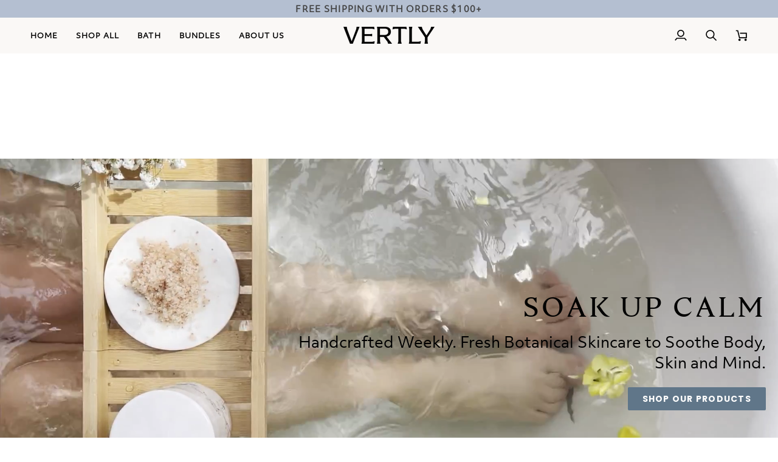

--- FILE ---
content_type: text/html; charset=utf-8
request_url: https://vertlybalm.com/shop/?product_added_to_cart=13809&quantity=1
body_size: 60310
content:
<!doctype html>




<html class="no-js" lang="en" ><head>


  <meta charset="utf-8">
  <meta name="google-site-verification" content="vpQqvaZDHZkVMc4PMkwA-3NcQ5B7gwbcaZee7BwPi1E" />
  <meta name="google-site-verification" content="emtvW7eFE--y6-BWfL6h0CgRRpuN0y3bcgPlJNYXoMg" />
  <meta name="DC.title" content="vertly balm" />
<meta name="geo.region" content="US-CA" />
<meta name="geo.placename" content="Novato" />
<meta name="geo.position" content="38.068412;-122.530781" />
<meta name="ICBM" content="38.068412, -122.530781" />

  <meta http-equiv="X-UA-Compatible" content="IE=edge,chrome=1">
  <meta name="viewport" content="width=device-width,initial-scale=1,viewport-fit=cover">
  <meta name="theme-color" content="#c8ceca"><link rel="canonical" href="https://vertlybalm.com/"><!-- ======================= Pipeline Theme V7.4.1 ========================= -->

  <!-- Preloading ================================================================== -->

  <link rel="preconnect" href="https://fonts.shopify.com" crossorigin>
  <link rel="preload" href="//vertlybalm.com/cdn/fonts/poppins/poppins_n4.0ba78fa5af9b0e1a374041b3ceaadf0a43b41362.woff2" as="font" type="font/woff2" crossorigin>
  <link rel="preload" href="" as="font" type="font/woff2" crossorigin>
  <link rel="preload" href="//vertlybalm.com/cdn/fonts/poppins/poppins_n6.aa29d4918bc243723d56b59572e18228ed0786f6.woff2" as="font" type="font/woff2" crossorigin>


  <!-- Title and description ================================================ --><link rel="shortcut icon" href="data:;base64,iVBORw0KGgo=">
  <title>
    

    Highest Quality Bath Products: Experience Luxury with Vertly

  </title><meta name="description" content="Vertly sets itself apart by combining clean, plant-based ingredients with freshly extracted botanicals — handcrafted weekly for your self-care rituals.">
  <!-- /snippets/social-meta-tags.liquid --><meta property="og:site_name" content="Vertly">
<meta property="og:url" content="https://vertlybalm.com/">
<meta property="og:title" content="Highest Quality Bath Products: Experience Luxury with Vertly">
<meta property="og:type" content="website">
<meta property="og:description" content="Vertly sets itself apart by combining clean, plant-based ingredients with freshly extracted botanicals — handcrafted weekly for your self-care rituals.">


<meta name="twitter:site" content="@">
<meta name="twitter:card" content="summary_large_image">
<meta name="twitter:title" content="Highest Quality Bath Products: Experience Luxury with Vertly">
<meta name="twitter:description" content="Vertly sets itself apart by combining clean, plant-based ingredients with freshly extracted botanicals — handcrafted weekly for your self-care rituals."><!-- CSS ================================================================== -->

  <link href="//vertlybalm.com/cdn/shop/t/3/assets/font-settings.css?v=155914740602498365341763060620" rel="stylesheet" type="text/css" media="all" />

  <!-- /snippets/css-variables.liquid -->


<style data-shopify>

:root {
/* ================ Layout Variables ================ */






--LAYOUT-WIDTH: 1450px;
--LAYOUT-GUTTER: 24px;
--LAYOUT-GUTTER-OFFSET: -24px;
--NAV-GUTTER: 15px;
--LAYOUT-OUTER: 50px;

/* ================ Product video ================ */

--COLOR-VIDEO-BG: #f1ebe6;


/* ================ Color Variables ================ */

/* === Backgrounds ===*/
--COLOR-BG: #faf8f6;
--COLOR-BG-ACCENT: #dfd1c9;

/* === Text colors ===*/
--COLOR-TEXT-DARK: #1f1919;
--COLOR-TEXT: #424242;
--COLOR-TEXT-LIGHT: #797978;

/* === Bright color ===*/
--COLOR-PRIMARY: #607689;
--COLOR-PRIMARY-HOVER: #355067;
--COLOR-PRIMARY-FADE: rgba(96, 118, 137, 0.05);
--COLOR-PRIMARY-FADE-HOVER: rgba(96, 118, 137, 0.1);--COLOR-PRIMARY-OPPOSITE: #ffffff;

/* === Secondary/link Color ===*/
--COLOR-SECONDARY: #c8ceca;
--COLOR-SECONDARY-HOVER: #92b89e;
--COLOR-SECONDARY-FADE: rgba(200, 206, 202, 0.05);
--COLOR-SECONDARY-FADE-HOVER: rgba(200, 206, 202, 0.1);--COLOR-SECONDARY-OPPOSITE: #000000;

/* === Shades of grey ===*/
--COLOR-A5:  rgba(66, 66, 66, 0.05);
--COLOR-A10: rgba(66, 66, 66, 0.1);
--COLOR-A20: rgba(66, 66, 66, 0.2);
--COLOR-A35: rgba(66, 66, 66, 0.35);
--COLOR-A50: rgba(66, 66, 66, 0.5);
--COLOR-A80: rgba(66, 66, 66, 0.8);
--COLOR-A90: rgba(66, 66, 66, 0.9);
--COLOR-A95: rgba(66, 66, 66, 0.95);


/* ================ Inverted Color Variables ================ */

--INVERSE-BG: #10302a;
--INVERSE-BG-ACCENT: #607689;

/* === Text colors ===*/
--INVERSE-TEXT-DARK: #ffffff;
--INVERSE-TEXT: #ffffff;
--INVERSE-TEXT-LIGHT: #b7c1bf;

/* === Bright color ===*/
--INVERSE-PRIMARY: #607689;
--INVERSE-PRIMARY-HOVER: #355067;
--INVERSE-PRIMARY-FADE: rgba(96, 118, 137, 0.05);
--INVERSE-PRIMARY-FADE-HOVER: rgba(96, 118, 137, 0.1);--INVERSE-PRIMARY-OPPOSITE: #ffffff;


/* === Second Color ===*/
--INVERSE-SECONDARY: #858f7b;
--INVERSE-SECONDARY-HOVER: #5f7449;
--INVERSE-SECONDARY-FADE: rgba(133, 143, 123, 0.05);
--INVERSE-SECONDARY-FADE-HOVER: rgba(133, 143, 123, 0.1);--INVERSE-SECONDARY-OPPOSITE: #000000;


/* === Shades of grey ===*/
--INVERSE-A5:  rgba(255, 255, 255, 0.05);
--INVERSE-A10: rgba(255, 255, 255, 0.1);
--INVERSE-A20: rgba(255, 255, 255, 0.2);
--INVERSE-A35: rgba(255, 255, 255, 0.3);
--INVERSE-A80: rgba(255, 255, 255, 0.8);
--INVERSE-A90: rgba(255, 255, 255, 0.9);
--INVERSE-A95: rgba(255, 255, 255, 0.95);


/* ================ Bright Color Variables ================ */

--BRIGHT-BG: #b4bfd1;
--BRIGHT-BG-ACCENT: #b8b7a3;

/* === Text colors ===*/
--BRIGHT-TEXT-DARK: #ffffff;
--BRIGHT-TEXT: #ffffff;
--BRIGHT-TEXT-LIGHT: #e9ecf1;

/* === Bright color ===*/
--BRIGHT-PRIMARY: #dbe5dc;
--BRIGHT-PRIMARY-HOVER: #a3d0a8;
--BRIGHT-PRIMARY-FADE: rgba(219, 229, 220, 0.05);
--BRIGHT-PRIMARY-FADE-HOVER: rgba(219, 229, 220, 0.1);--BRIGHT-PRIMARY-OPPOSITE: #000000;


/* === Second Color ===*/
--BRIGHT-SECONDARY: #b4bfd1;
--BRIGHT-SECONDARY-HOVER: #7693c3;
--BRIGHT-SECONDARY-FADE: rgba(180, 191, 209, 0.05);
--BRIGHT-SECONDARY-FADE-HOVER: rgba(180, 191, 209, 0.1);--BRIGHT-SECONDARY-OPPOSITE: #000000;


/* === Shades of grey ===*/
--BRIGHT-A5:  rgba(255, 255, 255, 0.05);
--BRIGHT-A10: rgba(255, 255, 255, 0.1);
--BRIGHT-A20: rgba(255, 255, 255, 0.2);
--BRIGHT-A35: rgba(255, 255, 255, 0.3);
--BRIGHT-A80: rgba(255, 255, 255, 0.8);
--BRIGHT-A90: rgba(255, 255, 255, 0.9);
--BRIGHT-A95: rgba(255, 255, 255, 0.95);


/* === Account Bar ===*/
--COLOR-ANNOUNCEMENT-BG: #b4bfd1;
--COLOR-ANNOUNCEMENT-TEXT: #424242;

/* === Nav and dropdown link background ===*/
--COLOR-NAV: #faf8f6;
--COLOR-NAV-TEXT: #000000;
--COLOR-NAV-TEXT-DARK: #000000;
--COLOR-NAV-TEXT-LIGHT: #4b4a4a;
--COLOR-NAV-BORDER: #dfd1c5;
--COLOR-NAV-A10: rgba(0, 0, 0, 0.1);
--COLOR-NAV-A50: rgba(0, 0, 0, 0.5);
--COLOR-HIGHLIGHT-LINK: #6b796a;

/* === Site Footer ===*/
--COLOR-FOOTER-BG: #858f7b;
--COLOR-FOOTER-TEXT: #f7f7e8;
--COLOR-FOOTER-A5: rgba(247, 247, 232, 0.05);
--COLOR-FOOTER-A15: rgba(247, 247, 232, 0.15);
--COLOR-FOOTER-A90: rgba(247, 247, 232, 0.9);

/* === Sub-Footer ===*/
--COLOR-SUB-FOOTER-BG: #b4bfd1;
--COLOR-SUB-FOOTER-TEXT: #000000;
--COLOR-SUB-FOOTER-A5: rgba(0, 0, 0, 0.05);
--COLOR-SUB-FOOTER-A15: rgba(0, 0, 0, 0.15);
--COLOR-SUB-FOOTER-A90: rgba(0, 0, 0, 0.9);

/* === Products ===*/
--PRODUCT-GRID-ASPECT-RATIO: 100%;

/* === Product badges ===*/
--COLOR-BADGE: #f7f7e8;
--COLOR-BADGE-TEXT: #858f7b;
--COLOR-BADGE-TEXT-DARK: #5f704e;
--COLOR-BADGE-TEXT-HOVER: #abb2a4;
--COLOR-BADGE-HAIRLINE: #f1f2e3;

/* === Product item slider ===*/--COLOR-PRODUCT-SLIDER: #f7f7e8;--COLOR-PRODUCT-SLIDER-OPPOSITE: rgba(0, 0, 0, 0.06);/* === disabled form colors ===*/
--COLOR-DISABLED-BG: #e8e6e4;
--COLOR-DISABLED-TEXT: #bab8b7;

--INVERSE-DISABLED-BG: #28453f;
--INVERSE-DISABLED-TEXT: #647875;


/* === Tailwind RGBA Palette ===*/
--RGB-CANVAS: 250 248 246;
--RGB-CONTENT: 66 66 66;
--RGB-PRIMARY: 96 118 137;
--RGB-SECONDARY: 200 206 202;

--RGB-DARK-CANVAS: 16 48 42;
--RGB-DARK-CONTENT: 255 255 255;
--RGB-DARK-PRIMARY: 96 118 137;
--RGB-DARK-SECONDARY: 133 143 123;

--RGB-BRIGHT-CANVAS: 180 191 209;
--RGB-BRIGHT-CONTENT: 255 255 255;
--RGB-BRIGHT-PRIMARY: 219 229 220;
--RGB-BRIGHT-SECONDARY: 180 191 209;

--RGB-PRIMARY-CONTRAST: 255 255 255;
--RGB-SECONDARY-CONTRAST: 0 0 0;

--RGB-DARK-PRIMARY-CONTRAST: 255 255 255;
--RGB-DARK-SECONDARY-CONTRAST: 0 0 0;

--RGB-BRIGHT-PRIMARY-CONTRAST: 0 0 0;
--RGB-BRIGHT-SECONDARY-CONTRAST: 0 0 0;


/* === Button Radius === */
--BUTTON-RADIUS: 2px;


/* === Icon Stroke Width === */
--ICON-STROKE-WIDTH: 2px;


/* ================ Typography ================ */

--FONT-STACK-BODY: Poppins, sans-serif;
--FONT-STYLE-BODY: normal;
--FONT-WEIGHT-BODY: 400;
--FONT-WEIGHT-BODY-BOLD: 500;
--FONT-ADJUST-BODY: 1.0;

  --FONT-BODY-TRANSFORM: none;
  --FONT-BODY-LETTER-SPACING: normal;


--FONT-STACK-HEADING: "New York", Iowan Old Style, Apple Garamond, Baskerville, Times New Roman, Droid Serif, Times, Source Serif Pro, serif, Apple Color Emoji, Segoe UI Emoji, Segoe UI Symbol;
--FONT-STYLE-HEADING: normal;
--FONT-WEIGHT-HEADING: 400;
--FONT-WEIGHT-HEADING-BOLD: 700;
--FONT-ADJUST-HEADING: 1.0;

  --FONT-HEADING-TRANSFORM: uppercase;
  --FONT-HEADING-LETTER-SPACING: 0.09em;

--FONT-STACK-ACCENT: Poppins, Iowan Old Style, Apple Garamond, Baskerville, Times New Roman, Droid Serif, Times, Source Serif Pro, serif, Apple Color Emoji, Segoe UI Emoji, Segoe UI Symbol;
--FONT-STYLE-ACCENT: normal;
--FONT-WEIGHT-ACCENT: 600;
--FONT-WEIGHT-ACCENT-BOLD: 700;
--FONT-ADJUST-ACCENT: 1.0;

  --FONT-ACCENT-TRANSFORM: uppercase;
  --FONT-ACCENT-LETTER-SPACING: 0.09em;

--TYPE-STACK-NAV: Poppins, sans-serif;
--TYPE-STYLE-NAV: normal;
--TYPE-ADJUST-NAV: 1.0;
--TYPE-WEIGHT-NAV: 700;

  --FONT-NAV-TRANSFORM: uppercase;
  --FONT-NAV-LETTER-SPACING: 0.09em;

--TYPE-STACK-BUTTON: Poppins, sans-serif;
--TYPE-STYLE-BUTTON: normal;
--TYPE-ADJUST-BUTTON: 1.0;
--TYPE-WEIGHT-BUTTON: 700;

  --FONT-BUTTON-TRANSFORM: uppercase;
  --FONT-BUTTON-LETTER-SPACING: 0.09em;

--TYPE-STACK-KICKER: Poppins, sans-serif;
--TYPE-STYLE-KICKER: normal;
--TYPE-ADJUST-KICKER: 1.0;
--TYPE-WEIGHT-KICKER: 700;

  --FONT-KICKER-TRANSFORM: uppercase;
  --FONT-KICKER-LETTER-SPACING: 0.09em;


--ICO-SELECT: url('//vertlybalm.com/cdn/shop/t/3/assets/ico-select.svg?v=137539303573180864571728094701');

/* ================ Photo correction ================ */
--PHOTO-CORRECTION: 100%;


  <!-- /snippets/css-variables-contrast.liquid -->



--COLOR-TEXT-DARK: #030202;
--COLOR-TEXT:#1f1919;
--COLOR-TEXT-LIGHT: #424242;

--INVERSE-TEXT-DARK: #ffffff;
--INVERSE-TEXT: #ffffff;
--INVERSE-TEXT-LIGHT: #ffffff;


}


/* ================ Typography ================ */
/* ================ type-scale.com ============ */

/* 1.16 base 11.5 */
:root {
  --font-1: 10px;
  --font-2: 11px;
  --font-3: 13px;
  --font-4: 15px;
  --font-5: 17px;
  --font-6: 20px;
  --font-7: 24px;
  --font-8: 27px;
  --font-9: 32px;
  --font-10:37px;
  --font-11:43px;
  --font-12:49px;
  --font-13:57px;
  --font-14:67px;
  --font-15:77px;
}

/* 1.175 base 11.5 */
@media only screen and (min-width: 480px) and (max-width: 1099px) {
  :root {
  --font-1: 10px;
  --font-2: 11.5px;
  --font-3: 13.5px;
  --font-4: 16px;
  --font-5: 19px;
  --font-6: 22px;
  --font-7: 26px;
  --font-8: 30px;
  --font-9: 36px;
  --font-10:42px;
  --font-11:49px;
  --font-12:58px;
  --font-13:68px;
  --font-14:80px;
  --font-15:94px;
  }
}

 /* 1.22 base 11.5 */
 @media only screen and (min-width: 1100px) {
  :root {
  --font-1: 10px;
  --font-2: 11.5px;
  --font-3: 14px;
  --font-4: 17px;
  --font-5: 21px;
  --font-6: 25px;
  --font-7: 31px;
  --font-8: 38px;
  --font-9: 46px;
  --font-10:56px;
  --font-11:68px;
  --font-12:83px;
  --font-13:102px;
  --font-14:124px;
  --font-15:151px;
  }
}


</style>


  <link href="//vertlybalm.com/cdn/shop/t/3/assets/theme.css?v=36370658596895057711760668696" rel="stylesheet" type="text/css" media="all" />

  <script>
    document.documentElement.className = document.documentElement.className.replace('no-js', 'js');

    
      document.documentElement.classList.add('aos-initialized');let root = '/';
    if (root[root.length - 1] !== '/') {
      root = `${root}/`;
    }
    var theme = {
      routes: {
        root_url: root,
        cart: '/cart',
        cart_add_url: '/cart/add',
        product_recommendations_url: '/recommendations/products',
        account_addresses_url: '/account/addresses',
        predictive_search_url: '/search/suggest'
      },
      state: {
        cartOpen: null,
      },
      sizes: {
        small: 480,
        medium: 768,
        large: 1100,
        widescreen: 1400
      },
      assets: {
        photoswipe: '//vertlybalm.com/cdn/shop/t/3/assets/photoswipe.js?v=169308975333299535361726977162',
        smoothscroll: '//vertlybalm.com/cdn/shop/t/3/assets/smoothscroll.js?v=37906625415260927261726977162',
        swatches: '//vertlybalm.com/cdn/shop/t/3/assets/swatches.json?v=154940297821828866241726977162',
        noImage: '//vertlybalm.com/cdn/shopifycloud/storefront/assets/no-image-2048-a2addb12.gif',
        base: '//vertlybalm.com/cdn/shop/t/3/assets/'
      },
      strings: {
        swatchesKey: "Color, Colour",
        addToCart: "Add to Cart",
        estimateShipping: "Estimate shipping",
        noShippingAvailable: "We do not ship to this destination.",
        free: "Free",
        from: "From",
        preOrder: "Pre-order",
        soldOut: "Sold Out",
        sale: "Sale",
        subscription: "Subscription",
        unavailable: "Unavailable",
        unitPrice: "Unit price",
        unitPriceSeparator: "per",
        stockout: "All available stock is in cart",
        products: "Products",
        pages: "Pages",
        collections: "Collections",
        resultsFor: "Results for",
        noResultsFor: "No results for",
        articles: "Articles",
        successMessage: "Link copied to clipboard",
      },
      settings: {
        badge_sale_type: "dollar",
        animate_hover: true,
        animate_scroll: true,
        show_locale_desktop: null,
        show_locale_mobile: null,
        show_currency_desktop: null,
        show_currency_mobile: null,
        currency_select_type: "country",
        currency_code_enable: false,
        cycle_images_hover_delay: 1.5
      },
      info: {
        name: 'pipeline'
      },
      version: '7.4.1',
      moneyFormat: "${{amount}}",
      shopCurrency: "USD",
      currencyCode: "USD"
    }
    let windowInnerHeight = window.innerHeight;
    document.documentElement.style.setProperty('--full-screen', `${windowInnerHeight}px`);
    document.documentElement.style.setProperty('--three-quarters', `${windowInnerHeight * 0.75}px`);
    document.documentElement.style.setProperty('--two-thirds', `${windowInnerHeight * 0.66}px`);
    document.documentElement.style.setProperty('--one-half', `${windowInnerHeight * 0.5}px`);
    document.documentElement.style.setProperty('--one-third', `${windowInnerHeight * 0.33}px`);
    document.documentElement.style.setProperty('--one-fifth', `${windowInnerHeight * 0.2}px`);

    window.isRTL = document.documentElement.getAttribute('dir') === 'rtl';
  </script><!-- Theme Javascript ============================================================== -->
  <script src="//vertlybalm.com/cdn/shop/t/3/assets/vendor.js?v=69555399850987115801726977163" defer="defer"></script>
  <script src="//vertlybalm.com/cdn/shop/t/3/assets/theme.js?v=155181627301911054061726977162" defer="defer"></script>

  <script>
    (function () {
      function onPageShowEvents() {
        if ('requestIdleCallback' in window) {
          requestIdleCallback(initCartEvent, { timeout: 500 })
        } else {
          initCartEvent()
        }
        function initCartEvent(){
          window.fetch(window.theme.routes.cart + '.js')
          .then((response) => {
            if(!response.ok){
              throw {status: response.statusText};
            }
            return response.json();
          })
          .then((response) => {
            document.dispatchEvent(new CustomEvent('theme:cart:change', {
              detail: {
                cart: response,
              },
              bubbles: true,
            }));
            return response;
          })
          .catch((e) => {
            console.error(e);
          });
        }
      };
      window.onpageshow = onPageShowEvents;
    })();
  </script>

  <script type="text/javascript">
    if (window.MSInputMethodContext && document.documentMode) {
      var scripts = document.getElementsByTagName('script')[0];
      var polyfill = document.createElement("script");
      polyfill.defer = true;
      polyfill.src = "//vertlybalm.com/cdn/shop/t/3/assets/ie11.js?v=144489047535103983231726977162";

      scripts.parentNode.insertBefore(polyfill, scripts);
    }
  </script>

  <!-- Shopify app scripts =========================================================== -->
  <script>window.performance && window.performance.mark && window.performance.mark('shopify.content_for_header.start');</script><meta id="shopify-digital-wallet" name="shopify-digital-wallet" content="/65474953400/digital_wallets/dialog">
<script async="async" src="/checkouts/internal/preloads.js?locale=en-US"></script>
<script id="shopify-features" type="application/json">{"accessToken":"cd328d99f4b071a965ef41a66a4f3951","betas":["rich-media-storefront-analytics"],"domain":"vertlybalm.com","predictiveSearch":true,"shopId":65474953400,"locale":"en"}</script>
<script>var Shopify = Shopify || {};
Shopify.shop = "e8ffe2-3a.myshopify.com";
Shopify.locale = "en";
Shopify.currency = {"active":"USD","rate":"1.0"};
Shopify.country = "US";
Shopify.theme = {"name":"VertlyPipeline","id":165384126648,"schema_name":"Pipeline","schema_version":"7.4.1","theme_store_id":739,"role":"main"};
Shopify.theme.handle = "null";
Shopify.theme.style = {"id":null,"handle":null};
Shopify.cdnHost = "vertlybalm.com/cdn";
Shopify.routes = Shopify.routes || {};
Shopify.routes.root = "/";</script>
<script type="module">!function(o){(o.Shopify=o.Shopify||{}).modules=!0}(window);</script>
<script>!function(o){function n(){var o=[];function n(){o.push(Array.prototype.slice.apply(arguments))}return n.q=o,n}var t=o.Shopify=o.Shopify||{};t.loadFeatures=n(),t.autoloadFeatures=n()}(window);</script>
<script id="shop-js-analytics" type="application/json">{"pageType":"index"}</script>
<script defer="defer" async type="module" src="//vertlybalm.com/cdn/shopifycloud/shop-js/modules/v2/client.init-shop-cart-sync_C5BV16lS.en.esm.js"></script>
<script defer="defer" async type="module" src="//vertlybalm.com/cdn/shopifycloud/shop-js/modules/v2/chunk.common_CygWptCX.esm.js"></script>
<script type="module">
  await import("//vertlybalm.com/cdn/shopifycloud/shop-js/modules/v2/client.init-shop-cart-sync_C5BV16lS.en.esm.js");
await import("//vertlybalm.com/cdn/shopifycloud/shop-js/modules/v2/chunk.common_CygWptCX.esm.js");

  window.Shopify.SignInWithShop?.initShopCartSync?.({"fedCMEnabled":true,"windoidEnabled":true});

</script>
<script>(function() {
  var isLoaded = false;
  function asyncLoad() {
    if (isLoaded) return;
    isLoaded = true;
    var urls = ["https:\/\/storage.nfcube.com\/instafeed-f38ae80298dbf63250fc7a53c429bc3b.js?shop=e8ffe2-3a.myshopify.com","https:\/\/cdn-app.sealsubscriptions.com\/shopify\/public\/js\/sealsubscriptions.js?shop=e8ffe2-3a.myshopify.com"];
    for (var i = 0; i < urls.length; i++) {
      var s = document.createElement('script');
      s.type = 'text/javascript';
      s.async = true;
      s.src = urls[i];
      var x = document.getElementsByTagName('script')[0];
      x.parentNode.insertBefore(s, x);
    }
  };
  if(window.attachEvent) {
    window.attachEvent('onload', asyncLoad);
  } else {
    window.addEventListener('load', asyncLoad, false);
  }
})();</script>
<script id="__st">var __st={"a":65474953400,"offset":-28800,"reqid":"456a4f30-7027-4ce7-807a-3946aa8756db-1768646608","pageurl":"vertlybalm.com\/shop?product_added_to_cart=13809\u0026quantity=1","u":"e97d2f5696f2","p":"home"};</script>
<script>window.ShopifyPaypalV4VisibilityTracking = true;</script>
<script id="captcha-bootstrap">!function(){'use strict';const t='contact',e='account',n='new_comment',o=[[t,t],['blogs',n],['comments',n],[t,'customer']],c=[[e,'customer_login'],[e,'guest_login'],[e,'recover_customer_password'],[e,'create_customer']],r=t=>t.map((([t,e])=>`form[action*='/${t}']:not([data-nocaptcha='true']) input[name='form_type'][value='${e}']`)).join(','),a=t=>()=>t?[...document.querySelectorAll(t)].map((t=>t.form)):[];function s(){const t=[...o],e=r(t);return a(e)}const i='password',u='form_key',d=['recaptcha-v3-token','g-recaptcha-response','h-captcha-response',i],f=()=>{try{return window.sessionStorage}catch{return}},m='__shopify_v',_=t=>t.elements[u];function p(t,e,n=!1){try{const o=window.sessionStorage,c=JSON.parse(o.getItem(e)),{data:r}=function(t){const{data:e,action:n}=t;return t[m]||n?{data:e,action:n}:{data:t,action:n}}(c);for(const[e,n]of Object.entries(r))t.elements[e]&&(t.elements[e].value=n);n&&o.removeItem(e)}catch(o){console.error('form repopulation failed',{error:o})}}const l='form_type',E='cptcha';function T(t){t.dataset[E]=!0}const w=window,h=w.document,L='Shopify',v='ce_forms',y='captcha';let A=!1;((t,e)=>{const n=(g='f06e6c50-85a8-45c8-87d0-21a2b65856fe',I='https://cdn.shopify.com/shopifycloud/storefront-forms-hcaptcha/ce_storefront_forms_captcha_hcaptcha.v1.5.2.iife.js',D={infoText:'Protected by hCaptcha',privacyText:'Privacy',termsText:'Terms'},(t,e,n)=>{const o=w[L][v],c=o.bindForm;if(c)return c(t,g,e,D).then(n);var r;o.q.push([[t,g,e,D],n]),r=I,A||(h.body.append(Object.assign(h.createElement('script'),{id:'captcha-provider',async:!0,src:r})),A=!0)});var g,I,D;w[L]=w[L]||{},w[L][v]=w[L][v]||{},w[L][v].q=[],w[L][y]=w[L][y]||{},w[L][y].protect=function(t,e){n(t,void 0,e),T(t)},Object.freeze(w[L][y]),function(t,e,n,w,h,L){const[v,y,A,g]=function(t,e,n){const i=e?o:[],u=t?c:[],d=[...i,...u],f=r(d),m=r(i),_=r(d.filter((([t,e])=>n.includes(e))));return[a(f),a(m),a(_),s()]}(w,h,L),I=t=>{const e=t.target;return e instanceof HTMLFormElement?e:e&&e.form},D=t=>v().includes(t);t.addEventListener('submit',(t=>{const e=I(t);if(!e)return;const n=D(e)&&!e.dataset.hcaptchaBound&&!e.dataset.recaptchaBound,o=_(e),c=g().includes(e)&&(!o||!o.value);(n||c)&&t.preventDefault(),c&&!n&&(function(t){try{if(!f())return;!function(t){const e=f();if(!e)return;const n=_(t);if(!n)return;const o=n.value;o&&e.removeItem(o)}(t);const e=Array.from(Array(32),(()=>Math.random().toString(36)[2])).join('');!function(t,e){_(t)||t.append(Object.assign(document.createElement('input'),{type:'hidden',name:u})),t.elements[u].value=e}(t,e),function(t,e){const n=f();if(!n)return;const o=[...t.querySelectorAll(`input[type='${i}']`)].map((({name:t})=>t)),c=[...d,...o],r={};for(const[a,s]of new FormData(t).entries())c.includes(a)||(r[a]=s);n.setItem(e,JSON.stringify({[m]:1,action:t.action,data:r}))}(t,e)}catch(e){console.error('failed to persist form',e)}}(e),e.submit())}));const S=(t,e)=>{t&&!t.dataset[E]&&(n(t,e.some((e=>e===t))),T(t))};for(const o of['focusin','change'])t.addEventListener(o,(t=>{const e=I(t);D(e)&&S(e,y())}));const B=e.get('form_key'),M=e.get(l),P=B&&M;t.addEventListener('DOMContentLoaded',(()=>{const t=y();if(P)for(const e of t)e.elements[l].value===M&&p(e,B);[...new Set([...A(),...v().filter((t=>'true'===t.dataset.shopifyCaptcha))])].forEach((e=>S(e,t)))}))}(h,new URLSearchParams(w.location.search),n,t,e,['guest_login'])})(!0,!0)}();</script>
<script integrity="sha256-4kQ18oKyAcykRKYeNunJcIwy7WH5gtpwJnB7kiuLZ1E=" data-source-attribution="shopify.loadfeatures" defer="defer" src="//vertlybalm.com/cdn/shopifycloud/storefront/assets/storefront/load_feature-a0a9edcb.js" crossorigin="anonymous"></script>
<script data-source-attribution="shopify.dynamic_checkout.dynamic.init">var Shopify=Shopify||{};Shopify.PaymentButton=Shopify.PaymentButton||{isStorefrontPortableWallets:!0,init:function(){window.Shopify.PaymentButton.init=function(){};var t=document.createElement("script");t.src="https://vertlybalm.com/cdn/shopifycloud/portable-wallets/latest/portable-wallets.en.js",t.type="module",document.head.appendChild(t)}};
</script>
<script data-source-attribution="shopify.dynamic_checkout.buyer_consent">
  function portableWalletsHideBuyerConsent(e){var t=document.getElementById("shopify-buyer-consent"),n=document.getElementById("shopify-subscription-policy-button");t&&n&&(t.classList.add("hidden"),t.setAttribute("aria-hidden","true"),n.removeEventListener("click",e))}function portableWalletsShowBuyerConsent(e){var t=document.getElementById("shopify-buyer-consent"),n=document.getElementById("shopify-subscription-policy-button");t&&n&&(t.classList.remove("hidden"),t.removeAttribute("aria-hidden"),n.addEventListener("click",e))}window.Shopify?.PaymentButton&&(window.Shopify.PaymentButton.hideBuyerConsent=portableWalletsHideBuyerConsent,window.Shopify.PaymentButton.showBuyerConsent=portableWalletsShowBuyerConsent);
</script>
<script data-source-attribution="shopify.dynamic_checkout.cart.bootstrap">document.addEventListener("DOMContentLoaded",(function(){function t(){return document.querySelector("shopify-accelerated-checkout-cart, shopify-accelerated-checkout")}if(t())Shopify.PaymentButton.init();else{new MutationObserver((function(e,n){t()&&(Shopify.PaymentButton.init(),n.disconnect())})).observe(document.body,{childList:!0,subtree:!0})}}));
</script>

<script>window.performance && window.performance.mark && window.performance.mark('shopify.content_for_header.end');</script>
  <!-- Google tag (gtag.js) -->
<script async src="https://www.googletagmanager.com/gtag/js?id=AW-16520079946"></script>
<script>
  window.dataLayer = window.dataLayer || [];
  function gtag(){dataLayer.push(arguments);}
  gtag('js', new Date());

  gtag('config', 'AW-16520079946');
</script>

  <!-- Google tag (gtag.js) -->
<script async src="https://www.googletagmanager.com/gtag/js?id=G-XR4T24TC3P"></script>
<script>
  window.dataLayer = window.dataLayer || [];
  function gtag(){dataLayer.push(arguments);}
  gtag('js', new Date());

  gtag('config', 'G-XR4T24TC3P');
</script>

  <script async="async" src="//cdn.wishpond.net/connect.js?merchantId=1850860&amp;writeKey=9269aa3eacf7" type="text/javascript"></script>


  <script type="text/javascript">
    (function(c,l,a,r,i,t,y){
        c[a]=c[a]||function(){(c[a].q=c[a].q||[]).push(arguments)};
        t=l.createElement(r);t.async=1;t.src="https://www.clarity.ms/tag/"+i;
        y=l.getElementsByTagName(r)[0];y.parentNode.insertBefore(t,y);
    })(window, document, "clarity", "script", "oyf9idsa6j");
</script>

  <script type="application/ld+json">
{
  "@context": "https://schema.org",
  "@type": "LocalBusiness",
  "name": "Vertly",
  "image": "https://www.vertlybalm.com/cdn/shop/files/VERTLY_Logo_RGB.png?v=1727080276&width=150",
  "@id": "",
  "url": "https://www.vertlybalm.com/",
  "telephone": "",
  "address": {
    "@type": "PostalAddress",
    "streetAddress": "37 Commercial Blvd Novato",
    "addressLocality": "Novato",
    "addressRegion": "CA",
    "postalCode": "94949",
    "addressCountry": "US"
  },
  "geo": {
    "@type": "GeoCoordinates",
    "latitude": 38.0679734,
    "longitude": -122.5293087
  },
  "openingHoursSpecification": {
    "@type": "OpeningHoursSpecification",
    "dayOfWeek": [
      "Monday",
      "Tuesday",
      "Wednesday",
      "Thursday",
      "Friday",
      "Saturday",
      "Sunday"
    ],
    "opens": "00:00",
    "closes": "23:59"
  },
  "sameAs": [
    "https://www.linkedin.com/company/vertly",
    "https://www.instagram.com/vertlybalm/?hl=en",
    "https://x.com/vertlybalm",
    "https://www.facebook.com/people/Vertlybalm/100064732540750/?locale=hi_IN&_rdr"
  ] 
}
</script>
  <link rel="alternate" href="https://www.vertlybalm.com/" hreflang="en-us" />
<!-- BEGIN app block: shopify://apps/judge-me-reviews/blocks/judgeme_core/61ccd3b1-a9f2-4160-9fe9-4fec8413e5d8 --><!-- Start of Judge.me Core -->






<link rel="dns-prefetch" href="https://cdnwidget.judge.me">
<link rel="dns-prefetch" href="https://cdn.judge.me">
<link rel="dns-prefetch" href="https://cdn1.judge.me">
<link rel="dns-prefetch" href="https://api.judge.me">

<script data-cfasync='false' class='jdgm-settings-script'>window.jdgmSettings={"pagination":5,"disable_web_reviews":false,"badge_no_review_text":"No reviews","badge_n_reviews_text":"{{ n }} review/reviews","hide_badge_preview_if_no_reviews":true,"badge_hide_text":false,"enforce_center_preview_badge":false,"widget_title":"Customer Reviews","widget_open_form_text":"Write a review","widget_close_form_text":"Cancel review","widget_refresh_page_text":"Refresh page","widget_summary_text":"Based on {{ number_of_reviews }} review/reviews","widget_no_review_text":"Be the first to write a review","widget_name_field_text":"Display name","widget_verified_name_field_text":"Verified Name (public)","widget_name_placeholder_text":"Display name","widget_required_field_error_text":"This field is required.","widget_email_field_text":"Email address","widget_verified_email_field_text":"Verified Email (private, can not be edited)","widget_email_placeholder_text":"Your email address","widget_email_field_error_text":"Please enter a valid email address.","widget_rating_field_text":"Rating","widget_review_title_field_text":"Review Title","widget_review_title_placeholder_text":"Give your review a title","widget_review_body_field_text":"Review content","widget_review_body_placeholder_text":"Start writing here...","widget_pictures_field_text":"Picture/Video (optional)","widget_submit_review_text":"Submit Review","widget_submit_verified_review_text":"Submit Verified Review","widget_submit_success_msg_with_auto_publish":"Thank you! Please refresh the page in a few moments to see your review. You can remove or edit your review by logging into \u003ca href='https://judge.me/login' target='_blank' rel='nofollow noopener'\u003eJudge.me\u003c/a\u003e","widget_submit_success_msg_no_auto_publish":"Thank you! Your review will be published as soon as it is approved by the shop admin. You can remove or edit your review by logging into \u003ca href='https://judge.me/login' target='_blank' rel='nofollow noopener'\u003eJudge.me\u003c/a\u003e","widget_show_default_reviews_out_of_total_text":"Showing {{ n_reviews_shown }} out of {{ n_reviews }} reviews.","widget_show_all_link_text":"Show all","widget_show_less_link_text":"Show less","widget_author_said_text":"{{ reviewer_name }} said:","widget_days_text":"{{ n }} days ago","widget_weeks_text":"{{ n }} week/weeks ago","widget_months_text":"{{ n }} month/months ago","widget_years_text":"{{ n }} year/years ago","widget_yesterday_text":"Yesterday","widget_today_text":"Today","widget_replied_text":"\u003e\u003e {{ shop_name }} replied:","widget_read_more_text":"Read more","widget_reviewer_name_as_initial":"","widget_rating_filter_color":"#fbcd0a","widget_rating_filter_see_all_text":"See all reviews","widget_sorting_most_recent_text":"Most Recent","widget_sorting_highest_rating_text":"Highest Rating","widget_sorting_lowest_rating_text":"Lowest Rating","widget_sorting_with_pictures_text":"Only Pictures","widget_sorting_most_helpful_text":"Most Helpful","widget_open_question_form_text":"Ask a question","widget_reviews_subtab_text":"Reviews","widget_questions_subtab_text":"Questions","widget_question_label_text":"Question","widget_answer_label_text":"Answer","widget_question_placeholder_text":"Write your question here","widget_submit_question_text":"Submit Question","widget_question_submit_success_text":"Thank you for your question! We will notify you once it gets answered.","verified_badge_text":"Verified","verified_badge_bg_color":"","verified_badge_text_color":"","verified_badge_placement":"left-of-reviewer-name","widget_review_max_height":"","widget_hide_border":false,"widget_social_share":false,"widget_thumb":false,"widget_review_location_show":false,"widget_location_format":"","all_reviews_include_out_of_store_products":true,"all_reviews_out_of_store_text":"(out of store)","all_reviews_pagination":100,"all_reviews_product_name_prefix_text":"about","enable_review_pictures":true,"enable_question_anwser":false,"widget_theme":"default","review_date_format":"mm/dd/yyyy","default_sort_method":"most-recent","widget_product_reviews_subtab_text":"Product Reviews","widget_shop_reviews_subtab_text":"Shop Reviews","widget_other_products_reviews_text":"Reviews for other products","widget_store_reviews_subtab_text":"Store reviews","widget_no_store_reviews_text":"This store hasn't received any reviews yet","widget_web_restriction_product_reviews_text":"This product hasn't received any reviews yet","widget_no_items_text":"No items found","widget_show_more_text":"Show more","widget_write_a_store_review_text":"Write a Store Review","widget_other_languages_heading":"Reviews in Other Languages","widget_translate_review_text":"Translate review to {{ language }}","widget_translating_review_text":"Translating...","widget_show_original_translation_text":"Show original ({{ language }})","widget_translate_review_failed_text":"Review couldn't be translated.","widget_translate_review_retry_text":"Retry","widget_translate_review_try_again_later_text":"Try again later","show_product_url_for_grouped_product":false,"widget_sorting_pictures_first_text":"Pictures First","show_pictures_on_all_rev_page_mobile":false,"show_pictures_on_all_rev_page_desktop":false,"floating_tab_hide_mobile_install_preference":false,"floating_tab_button_name":"★ Reviews","floating_tab_title":"Let customers speak for us","floating_tab_button_color":"","floating_tab_button_background_color":"","floating_tab_url":"","floating_tab_url_enabled":false,"floating_tab_tab_style":"text","all_reviews_text_badge_text":"Customers rate us {{ shop.metafields.judgeme.all_reviews_rating | round: 1 }}/5 based on {{ shop.metafields.judgeme.all_reviews_count }} reviews.","all_reviews_text_badge_text_branded_style":"{{ shop.metafields.judgeme.all_reviews_rating | round: 1 }} out of 5 stars based on {{ shop.metafields.judgeme.all_reviews_count }} reviews","is_all_reviews_text_badge_a_link":false,"show_stars_for_all_reviews_text_badge":false,"all_reviews_text_badge_url":"","all_reviews_text_style":"branded","all_reviews_text_color_style":"judgeme_brand_color","all_reviews_text_color":"#108474","all_reviews_text_show_jm_brand":false,"featured_carousel_show_header":true,"featured_carousel_title":"Let customers speak for us","testimonials_carousel_title":"Customers are saying","videos_carousel_title":"Real customer stories","cards_carousel_title":"Customers are saying","featured_carousel_count_text":"from {{ n }} reviews","featured_carousel_add_link_to_all_reviews_page":false,"featured_carousel_url":"","featured_carousel_show_images":true,"featured_carousel_autoslide_interval":5,"featured_carousel_arrows_on_the_sides":false,"featured_carousel_height":250,"featured_carousel_width":80,"featured_carousel_image_size":0,"featured_carousel_image_height":250,"featured_carousel_arrow_color":"#eeeeee","verified_count_badge_style":"branded","verified_count_badge_orientation":"horizontal","verified_count_badge_color_style":"judgeme_brand_color","verified_count_badge_color":"#108474","is_verified_count_badge_a_link":false,"verified_count_badge_url":"","verified_count_badge_show_jm_brand":true,"widget_rating_preset_default":5,"widget_first_sub_tab":"product-reviews","widget_show_histogram":true,"widget_histogram_use_custom_color":false,"widget_pagination_use_custom_color":false,"widget_star_use_custom_color":false,"widget_verified_badge_use_custom_color":false,"widget_write_review_use_custom_color":false,"picture_reminder_submit_button":"Upload Pictures","enable_review_videos":false,"mute_video_by_default":false,"widget_sorting_videos_first_text":"Videos First","widget_review_pending_text":"Pending","featured_carousel_items_for_large_screen":3,"social_share_options_order":"Facebook,Twitter","remove_microdata_snippet":true,"disable_json_ld":false,"enable_json_ld_products":false,"preview_badge_show_question_text":false,"preview_badge_no_question_text":"No questions","preview_badge_n_question_text":"{{ number_of_questions }} question/questions","qa_badge_show_icon":false,"qa_badge_position":"same-row","remove_judgeme_branding":false,"widget_add_search_bar":false,"widget_search_bar_placeholder":"Search","widget_sorting_verified_only_text":"Verified only","featured_carousel_theme":"default","featured_carousel_show_rating":true,"featured_carousel_show_title":true,"featured_carousel_show_body":true,"featured_carousel_show_date":false,"featured_carousel_show_reviewer":true,"featured_carousel_show_product":false,"featured_carousel_header_background_color":"#108474","featured_carousel_header_text_color":"#ffffff","featured_carousel_name_product_separator":"reviewed","featured_carousel_full_star_background":"#108474","featured_carousel_empty_star_background":"#dadada","featured_carousel_vertical_theme_background":"#f9fafb","featured_carousel_verified_badge_enable":true,"featured_carousel_verified_badge_color":"#108474","featured_carousel_border_style":"round","featured_carousel_review_line_length_limit":3,"featured_carousel_more_reviews_button_text":"Read more reviews","featured_carousel_view_product_button_text":"View product","all_reviews_page_load_reviews_on":"scroll","all_reviews_page_load_more_text":"Load More Reviews","disable_fb_tab_reviews":false,"enable_ajax_cdn_cache":false,"widget_advanced_speed_features":5,"widget_public_name_text":"displayed publicly like","default_reviewer_name":"John Smith","default_reviewer_name_has_non_latin":true,"widget_reviewer_anonymous":"Anonymous","medals_widget_title":"Judge.me Review Medals","medals_widget_background_color":"#f9fafb","medals_widget_position":"footer_all_pages","medals_widget_border_color":"#f9fafb","medals_widget_verified_text_position":"left","medals_widget_use_monochromatic_version":false,"medals_widget_elements_color":"#108474","show_reviewer_avatar":true,"widget_invalid_yt_video_url_error_text":"Not a YouTube video URL","widget_max_length_field_error_text":"Please enter no more than {0} characters.","widget_show_country_flag":false,"widget_show_collected_via_shop_app":true,"widget_verified_by_shop_badge_style":"light","widget_verified_by_shop_text":"Verified by Shop","widget_show_photo_gallery":false,"widget_load_with_code_splitting":true,"widget_ugc_install_preference":false,"widget_ugc_title":"Made by us, Shared by you","widget_ugc_subtitle":"Tag us to see your picture featured in our page","widget_ugc_arrows_color":"#ffffff","widget_ugc_primary_button_text":"Buy Now","widget_ugc_primary_button_background_color":"#108474","widget_ugc_primary_button_text_color":"#ffffff","widget_ugc_primary_button_border_width":"0","widget_ugc_primary_button_border_style":"none","widget_ugc_primary_button_border_color":"#108474","widget_ugc_primary_button_border_radius":"25","widget_ugc_secondary_button_text":"Load More","widget_ugc_secondary_button_background_color":"#ffffff","widget_ugc_secondary_button_text_color":"#108474","widget_ugc_secondary_button_border_width":"2","widget_ugc_secondary_button_border_style":"solid","widget_ugc_secondary_button_border_color":"#108474","widget_ugc_secondary_button_border_radius":"25","widget_ugc_reviews_button_text":"View Reviews","widget_ugc_reviews_button_background_color":"#ffffff","widget_ugc_reviews_button_text_color":"#108474","widget_ugc_reviews_button_border_width":"2","widget_ugc_reviews_button_border_style":"solid","widget_ugc_reviews_button_border_color":"#108474","widget_ugc_reviews_button_border_radius":"25","widget_ugc_reviews_button_link_to":"judgeme-reviews-page","widget_ugc_show_post_date":true,"widget_ugc_max_width":"800","widget_rating_metafield_value_type":true,"widget_primary_color":"#108474","widget_enable_secondary_color":false,"widget_secondary_color":"#edf5f5","widget_summary_average_rating_text":"{{ average_rating }} out of 5","widget_media_grid_title":"Customer photos \u0026 videos","widget_media_grid_see_more_text":"See more","widget_round_style":false,"widget_show_product_medals":true,"widget_verified_by_judgeme_text":"Verified by Judge.me","widget_show_store_medals":true,"widget_verified_by_judgeme_text_in_store_medals":"Verified by Judge.me","widget_media_field_exceed_quantity_message":"Sorry, we can only accept {{ max_media }} for one review.","widget_media_field_exceed_limit_message":"{{ file_name }} is too large, please select a {{ media_type }} less than {{ size_limit }}MB.","widget_review_submitted_text":"Review Submitted!","widget_question_submitted_text":"Question Submitted!","widget_close_form_text_question":"Cancel","widget_write_your_answer_here_text":"Write your answer here","widget_enabled_branded_link":true,"widget_show_collected_by_judgeme":false,"widget_reviewer_name_color":"","widget_write_review_text_color":"","widget_write_review_bg_color":"","widget_collected_by_judgeme_text":"collected by Judge.me","widget_pagination_type":"standard","widget_load_more_text":"Load More","widget_load_more_color":"#108474","widget_full_review_text":"Full Review","widget_read_more_reviews_text":"Read More Reviews","widget_read_questions_text":"Read Questions","widget_questions_and_answers_text":"Questions \u0026 Answers","widget_verified_by_text":"Verified by","widget_verified_text":"Verified","widget_number_of_reviews_text":"{{ number_of_reviews }} reviews","widget_back_button_text":"Back","widget_next_button_text":"Next","widget_custom_forms_filter_button":"Filters","custom_forms_style":"horizontal","widget_show_review_information":false,"how_reviews_are_collected":"How reviews are collected?","widget_show_review_keywords":false,"widget_gdpr_statement":"How we use your data: We'll only contact you about the review you left, and only if necessary. By submitting your review, you agree to Judge.me's \u003ca href='https://judge.me/terms' target='_blank' rel='nofollow noopener'\u003eterms\u003c/a\u003e, \u003ca href='https://judge.me/privacy' target='_blank' rel='nofollow noopener'\u003eprivacy\u003c/a\u003e and \u003ca href='https://judge.me/content-policy' target='_blank' rel='nofollow noopener'\u003econtent\u003c/a\u003e policies.","widget_multilingual_sorting_enabled":false,"widget_translate_review_content_enabled":false,"widget_translate_review_content_method":"manual","popup_widget_review_selection":"automatically_with_pictures","popup_widget_round_border_style":true,"popup_widget_show_title":true,"popup_widget_show_body":true,"popup_widget_show_reviewer":false,"popup_widget_show_product":true,"popup_widget_show_pictures":true,"popup_widget_use_review_picture":true,"popup_widget_show_on_home_page":true,"popup_widget_show_on_product_page":true,"popup_widget_show_on_collection_page":true,"popup_widget_show_on_cart_page":true,"popup_widget_position":"bottom_left","popup_widget_first_review_delay":5,"popup_widget_duration":5,"popup_widget_interval":5,"popup_widget_review_count":5,"popup_widget_hide_on_mobile":true,"review_snippet_widget_round_border_style":true,"review_snippet_widget_card_color":"#FFFFFF","review_snippet_widget_slider_arrows_background_color":"#FFFFFF","review_snippet_widget_slider_arrows_color":"#000000","review_snippet_widget_star_color":"#108474","show_product_variant":false,"all_reviews_product_variant_label_text":"Variant: ","widget_show_verified_branding":true,"widget_ai_summary_title":"Customers say","widget_ai_summary_disclaimer":"AI-powered review summary based on recent customer reviews","widget_show_ai_summary":false,"widget_show_ai_summary_bg":false,"widget_show_review_title_input":false,"redirect_reviewers_invited_via_email":"external_form","request_store_review_after_product_review":true,"request_review_other_products_in_order":false,"review_form_color_scheme":"default","review_form_corner_style":"square","review_form_star_color":{},"review_form_text_color":"#333333","review_form_background_color":"#ffffff","review_form_field_background_color":"#fafafa","review_form_button_color":{},"review_form_button_text_color":"#ffffff","review_form_modal_overlay_color":"#000000","review_content_screen_title_text":"How would you rate this product?","review_content_introduction_text":"We would love it if you would share a bit about your experience.","store_review_form_title_text":"How would you rate this store?","store_review_form_introduction_text":"We would love it if you would share a bit about your experience.","show_review_guidance_text":true,"one_star_review_guidance_text":"Poor","five_star_review_guidance_text":"Great","customer_information_screen_title_text":"About you","customer_information_introduction_text":"Please tell us more about you.","custom_questions_screen_title_text":"Your experience in more detail","custom_questions_introduction_text":"Here are a few questions to help us understand more about your experience.","review_submitted_screen_title_text":"Thanks for your review!","review_submitted_screen_thank_you_text":"We are processing it and it will appear on the store soon.","review_submitted_screen_email_verification_text":"Please confirm your email by clicking the link we just sent you. This helps us keep reviews authentic.","review_submitted_request_store_review_text":"Would you like to share your experience of shopping with us?","review_submitted_review_other_products_text":"Would you like to review these products?","store_review_screen_title_text":"Would you like to share your experience of shopping with us?","store_review_introduction_text":"We value your feedback and use it to improve. Please share any thoughts or suggestions you have.","reviewer_media_screen_title_picture_text":"Share a picture","reviewer_media_introduction_picture_text":"Upload a photo to support your review.","reviewer_media_screen_title_video_text":"Share a video","reviewer_media_introduction_video_text":"Upload a video to support your review.","reviewer_media_screen_title_picture_or_video_text":"Share a picture or video","reviewer_media_introduction_picture_or_video_text":"Upload a photo or video to support your review.","reviewer_media_youtube_url_text":"Paste your Youtube URL here","advanced_settings_next_step_button_text":"Next","advanced_settings_close_review_button_text":"Close","modal_write_review_flow":true,"write_review_flow_required_text":"Required","write_review_flow_privacy_message_text":"We respect your privacy.","write_review_flow_anonymous_text":"Post review as anonymous","write_review_flow_visibility_text":"This won't be visible to other customers.","write_review_flow_multiple_selection_help_text":"Select as many as you like","write_review_flow_single_selection_help_text":"Select one option","write_review_flow_required_field_error_text":"This field is required","write_review_flow_invalid_email_error_text":"Please enter a valid email address","write_review_flow_max_length_error_text":"Max. {{ max_length }} characters.","write_review_flow_media_upload_text":"\u003cb\u003eClick to upload\u003c/b\u003e or drag and drop","write_review_flow_gdpr_statement":"We'll only contact you about your review if necessary. By submitting your review, you agree to our \u003ca href='https://judge.me/terms' target='_blank' rel='nofollow noopener'\u003eterms and conditions\u003c/a\u003e and \u003ca href='https://judge.me/privacy' target='_blank' rel='nofollow noopener'\u003eprivacy policy\u003c/a\u003e.","rating_only_reviews_enabled":false,"show_negative_reviews_help_screen":false,"new_review_flow_help_screen_rating_threshold":3,"negative_review_resolution_screen_title_text":"Tell us more","negative_review_resolution_text":"Your experience matters to us. If there were issues with your purchase, we're here to help. Feel free to reach out to us, we'd love the opportunity to make things right.","negative_review_resolution_button_text":"Contact us","negative_review_resolution_proceed_with_review_text":"Leave a review","negative_review_resolution_subject":"Issue with purchase from {{ shop_name }}.{{ order_name }}","preview_badge_collection_page_install_status":false,"widget_review_custom_css":"","preview_badge_custom_css":"","preview_badge_stars_count":"5-stars","featured_carousel_custom_css":"","floating_tab_custom_css":"","all_reviews_widget_custom_css":"","medals_widget_custom_css":"","verified_badge_custom_css":"","all_reviews_text_custom_css":"","transparency_badges_collected_via_store_invite":false,"transparency_badges_from_another_provider":false,"transparency_badges_collected_from_store_visitor":false,"transparency_badges_collected_by_verified_review_provider":false,"transparency_badges_earned_reward":false,"transparency_badges_collected_via_store_invite_text":"Review collected via store invitation","transparency_badges_from_another_provider_text":"Review collected from another provider","transparency_badges_collected_from_store_visitor_text":"Review collected from a store visitor","transparency_badges_written_in_google_text":"Review written in Google","transparency_badges_written_in_etsy_text":"Review written in Etsy","transparency_badges_written_in_shop_app_text":"Review written in Shop App","transparency_badges_earned_reward_text":"Review earned a reward for future purchase","product_review_widget_per_page":10,"widget_store_review_label_text":"Review about the store","checkout_comment_extension_title_on_product_page":"Customer Comments","checkout_comment_extension_num_latest_comment_show":5,"checkout_comment_extension_format":"name_and_timestamp","checkout_comment_customer_name":"last_initial","checkout_comment_comment_notification":true,"preview_badge_collection_page_install_preference":false,"preview_badge_home_page_install_preference":false,"preview_badge_product_page_install_preference":false,"review_widget_install_preference":"","review_carousel_install_preference":false,"floating_reviews_tab_install_preference":"none","verified_reviews_count_badge_install_preference":false,"all_reviews_text_install_preference":false,"review_widget_best_location":false,"judgeme_medals_install_preference":false,"review_widget_revamp_enabled":false,"review_widget_qna_enabled":false,"review_widget_header_theme":"minimal","review_widget_widget_title_enabled":true,"review_widget_header_text_size":"medium","review_widget_header_text_weight":"regular","review_widget_average_rating_style":"compact","review_widget_bar_chart_enabled":true,"review_widget_bar_chart_type":"numbers","review_widget_bar_chart_style":"standard","review_widget_expanded_media_gallery_enabled":false,"review_widget_reviews_section_theme":"standard","review_widget_image_style":"thumbnails","review_widget_review_image_ratio":"square","review_widget_stars_size":"medium","review_widget_verified_badge":"standard_text","review_widget_review_title_text_size":"medium","review_widget_review_text_size":"medium","review_widget_review_text_length":"medium","review_widget_number_of_columns_desktop":3,"review_widget_carousel_transition_speed":5,"review_widget_custom_questions_answers_display":"always","review_widget_button_text_color":"#FFFFFF","review_widget_text_color":"#000000","review_widget_lighter_text_color":"#7B7B7B","review_widget_corner_styling":"soft","review_widget_review_word_singular":"review","review_widget_review_word_plural":"reviews","review_widget_voting_label":"Helpful?","review_widget_shop_reply_label":"Reply from {{ shop_name }}:","review_widget_filters_title":"Filters","qna_widget_question_word_singular":"Question","qna_widget_question_word_plural":"Questions","qna_widget_answer_reply_label":"Answer from {{ answerer_name }}:","qna_content_screen_title_text":"Ask a question about this product","qna_widget_question_required_field_error_text":"Please enter your question.","qna_widget_flow_gdpr_statement":"We'll only contact you about your question if necessary. By submitting your question, you agree to our \u003ca href='https://judge.me/terms' target='_blank' rel='nofollow noopener'\u003eterms and conditions\u003c/a\u003e and \u003ca href='https://judge.me/privacy' target='_blank' rel='nofollow noopener'\u003eprivacy policy\u003c/a\u003e.","qna_widget_question_submitted_text":"Thanks for your question!","qna_widget_close_form_text_question":"Close","qna_widget_question_submit_success_text":"We’ll notify you by email when your question is answered.","all_reviews_widget_v2025_enabled":false,"all_reviews_widget_v2025_header_theme":"default","all_reviews_widget_v2025_widget_title_enabled":true,"all_reviews_widget_v2025_header_text_size":"medium","all_reviews_widget_v2025_header_text_weight":"regular","all_reviews_widget_v2025_average_rating_style":"compact","all_reviews_widget_v2025_bar_chart_enabled":true,"all_reviews_widget_v2025_bar_chart_type":"numbers","all_reviews_widget_v2025_bar_chart_style":"standard","all_reviews_widget_v2025_expanded_media_gallery_enabled":false,"all_reviews_widget_v2025_show_store_medals":true,"all_reviews_widget_v2025_show_photo_gallery":true,"all_reviews_widget_v2025_show_review_keywords":false,"all_reviews_widget_v2025_show_ai_summary":false,"all_reviews_widget_v2025_show_ai_summary_bg":false,"all_reviews_widget_v2025_add_search_bar":false,"all_reviews_widget_v2025_default_sort_method":"most-recent","all_reviews_widget_v2025_reviews_per_page":10,"all_reviews_widget_v2025_reviews_section_theme":"default","all_reviews_widget_v2025_image_style":"thumbnails","all_reviews_widget_v2025_review_image_ratio":"square","all_reviews_widget_v2025_stars_size":"medium","all_reviews_widget_v2025_verified_badge":"bold_badge","all_reviews_widget_v2025_review_title_text_size":"medium","all_reviews_widget_v2025_review_text_size":"medium","all_reviews_widget_v2025_review_text_length":"medium","all_reviews_widget_v2025_number_of_columns_desktop":3,"all_reviews_widget_v2025_carousel_transition_speed":5,"all_reviews_widget_v2025_custom_questions_answers_display":"always","all_reviews_widget_v2025_show_product_variant":false,"all_reviews_widget_v2025_show_reviewer_avatar":true,"all_reviews_widget_v2025_reviewer_name_as_initial":"","all_reviews_widget_v2025_review_location_show":false,"all_reviews_widget_v2025_location_format":"","all_reviews_widget_v2025_show_country_flag":false,"all_reviews_widget_v2025_verified_by_shop_badge_style":"light","all_reviews_widget_v2025_social_share":false,"all_reviews_widget_v2025_social_share_options_order":"Facebook,Twitter,LinkedIn,Pinterest","all_reviews_widget_v2025_pagination_type":"standard","all_reviews_widget_v2025_button_text_color":"#FFFFFF","all_reviews_widget_v2025_text_color":"#000000","all_reviews_widget_v2025_lighter_text_color":"#7B7B7B","all_reviews_widget_v2025_corner_styling":"soft","all_reviews_widget_v2025_title":"Customer reviews","all_reviews_widget_v2025_ai_summary_title":"Customers say about this store","all_reviews_widget_v2025_no_review_text":"Be the first to write a review","platform":"shopify","branding_url":"https://app.judge.me/reviews","branding_text":"Powered by Judge.me","locale":"en","reply_name":"Vertly","widget_version":"3.0","footer":true,"autopublish":true,"review_dates":true,"enable_custom_form":false,"shop_locale":"en","enable_multi_locales_translations":false,"show_review_title_input":false,"review_verification_email_status":"always","can_be_branded":false,"reply_name_text":"Vertly"};</script> <style class='jdgm-settings-style'>.jdgm-xx{left:0}:root{--jdgm-primary-color: #108474;--jdgm-secondary-color: rgba(16,132,116,0.1);--jdgm-star-color: #108474;--jdgm-write-review-text-color: white;--jdgm-write-review-bg-color: #108474;--jdgm-paginate-color: #108474;--jdgm-border-radius: 0;--jdgm-reviewer-name-color: #108474}.jdgm-histogram__bar-content{background-color:#108474}.jdgm-rev[data-verified-buyer=true] .jdgm-rev__icon.jdgm-rev__icon:after,.jdgm-rev__buyer-badge.jdgm-rev__buyer-badge{color:white;background-color:#108474}.jdgm-review-widget--small .jdgm-gallery.jdgm-gallery .jdgm-gallery__thumbnail-link:nth-child(8) .jdgm-gallery__thumbnail-wrapper.jdgm-gallery__thumbnail-wrapper:before{content:"See more"}@media only screen and (min-width: 768px){.jdgm-gallery.jdgm-gallery .jdgm-gallery__thumbnail-link:nth-child(8) .jdgm-gallery__thumbnail-wrapper.jdgm-gallery__thumbnail-wrapper:before{content:"See more"}}.jdgm-prev-badge[data-average-rating='0.00']{display:none !important}.jdgm-author-all-initials{display:none !important}.jdgm-author-last-initial{display:none !important}.jdgm-rev-widg__title{visibility:hidden}.jdgm-rev-widg__summary-text{visibility:hidden}.jdgm-prev-badge__text{visibility:hidden}.jdgm-rev__prod-link-prefix:before{content:'about'}.jdgm-rev__variant-label:before{content:'Variant: '}.jdgm-rev__out-of-store-text:before{content:'(out of store)'}@media only screen and (min-width: 768px){.jdgm-rev__pics .jdgm-rev_all-rev-page-picture-separator,.jdgm-rev__pics .jdgm-rev__product-picture{display:none}}@media only screen and (max-width: 768px){.jdgm-rev__pics .jdgm-rev_all-rev-page-picture-separator,.jdgm-rev__pics .jdgm-rev__product-picture{display:none}}.jdgm-preview-badge[data-template="product"]{display:none !important}.jdgm-preview-badge[data-template="collection"]{display:none !important}.jdgm-preview-badge[data-template="index"]{display:none !important}.jdgm-review-widget[data-from-snippet="true"]{display:none !important}.jdgm-verified-count-badget[data-from-snippet="true"]{display:none !important}.jdgm-carousel-wrapper[data-from-snippet="true"]{display:none !important}.jdgm-all-reviews-text[data-from-snippet="true"]{display:none !important}.jdgm-medals-section[data-from-snippet="true"]{display:none !important}.jdgm-ugc-media-wrapper[data-from-snippet="true"]{display:none !important}.jdgm-rev__transparency-badge[data-badge-type="review_collected_via_store_invitation"]{display:none !important}.jdgm-rev__transparency-badge[data-badge-type="review_collected_from_another_provider"]{display:none !important}.jdgm-rev__transparency-badge[data-badge-type="review_collected_from_store_visitor"]{display:none !important}.jdgm-rev__transparency-badge[data-badge-type="review_written_in_etsy"]{display:none !important}.jdgm-rev__transparency-badge[data-badge-type="review_written_in_google_business"]{display:none !important}.jdgm-rev__transparency-badge[data-badge-type="review_written_in_shop_app"]{display:none !important}.jdgm-rev__transparency-badge[data-badge-type="review_earned_for_future_purchase"]{display:none !important}.jdgm-review-snippet-widget .jdgm-rev-snippet-widget__cards-container .jdgm-rev-snippet-card{border-radius:8px;background:#fff}.jdgm-review-snippet-widget .jdgm-rev-snippet-widget__cards-container .jdgm-rev-snippet-card__rev-rating .jdgm-star{color:#108474}.jdgm-review-snippet-widget .jdgm-rev-snippet-widget__prev-btn,.jdgm-review-snippet-widget .jdgm-rev-snippet-widget__next-btn{border-radius:50%;background:#fff}.jdgm-review-snippet-widget .jdgm-rev-snippet-widget__prev-btn>svg,.jdgm-review-snippet-widget .jdgm-rev-snippet-widget__next-btn>svg{fill:#000}.jdgm-full-rev-modal.rev-snippet-widget .jm-mfp-container .jm-mfp-content,.jdgm-full-rev-modal.rev-snippet-widget .jm-mfp-container .jdgm-full-rev__icon,.jdgm-full-rev-modal.rev-snippet-widget .jm-mfp-container .jdgm-full-rev__pic-img,.jdgm-full-rev-modal.rev-snippet-widget .jm-mfp-container .jdgm-full-rev__reply{border-radius:8px}.jdgm-full-rev-modal.rev-snippet-widget .jm-mfp-container .jdgm-full-rev[data-verified-buyer="true"] .jdgm-full-rev__icon::after{border-radius:8px}.jdgm-full-rev-modal.rev-snippet-widget .jm-mfp-container .jdgm-full-rev .jdgm-rev__buyer-badge{border-radius:calc( 8px / 2 )}.jdgm-full-rev-modal.rev-snippet-widget .jm-mfp-container .jdgm-full-rev .jdgm-full-rev__replier::before{content:'Vertly'}.jdgm-full-rev-modal.rev-snippet-widget .jm-mfp-container .jdgm-full-rev .jdgm-full-rev__product-button{border-radius:calc( 8px * 6 )}
</style> <style class='jdgm-settings-style'></style>

  
  
  
  <style class='jdgm-miracle-styles'>
  @-webkit-keyframes jdgm-spin{0%{-webkit-transform:rotate(0deg);-ms-transform:rotate(0deg);transform:rotate(0deg)}100%{-webkit-transform:rotate(359deg);-ms-transform:rotate(359deg);transform:rotate(359deg)}}@keyframes jdgm-spin{0%{-webkit-transform:rotate(0deg);-ms-transform:rotate(0deg);transform:rotate(0deg)}100%{-webkit-transform:rotate(359deg);-ms-transform:rotate(359deg);transform:rotate(359deg)}}@font-face{font-family:'JudgemeStar';src:url("[data-uri]") format("woff");font-weight:normal;font-style:normal}.jdgm-star{font-family:'JudgemeStar';display:inline !important;text-decoration:none !important;padding:0 4px 0 0 !important;margin:0 !important;font-weight:bold;opacity:1;-webkit-font-smoothing:antialiased;-moz-osx-font-smoothing:grayscale}.jdgm-star:hover{opacity:1}.jdgm-star:last-of-type{padding:0 !important}.jdgm-star.jdgm--on:before{content:"\e000"}.jdgm-star.jdgm--off:before{content:"\e001"}.jdgm-star.jdgm--half:before{content:"\e002"}.jdgm-widget *{margin:0;line-height:1.4;-webkit-box-sizing:border-box;-moz-box-sizing:border-box;box-sizing:border-box;-webkit-overflow-scrolling:touch}.jdgm-hidden{display:none !important;visibility:hidden !important}.jdgm-temp-hidden{display:none}.jdgm-spinner{width:40px;height:40px;margin:auto;border-radius:50%;border-top:2px solid #eee;border-right:2px solid #eee;border-bottom:2px solid #eee;border-left:2px solid #ccc;-webkit-animation:jdgm-spin 0.8s infinite linear;animation:jdgm-spin 0.8s infinite linear}.jdgm-spinner:empty{display:block}.jdgm-prev-badge{display:block !important}

</style>


  
  
   


<script data-cfasync='false' class='jdgm-script'>
!function(e){window.jdgm=window.jdgm||{},jdgm.CDN_HOST="https://cdnwidget.judge.me/",jdgm.CDN_HOST_ALT="https://cdn2.judge.me/cdn/widget_frontend/",jdgm.API_HOST="https://api.judge.me/",jdgm.CDN_BASE_URL="https://cdn.shopify.com/extensions/019bc7fe-07a5-7fc5-85e3-4a4175980733/judgeme-extensions-296/assets/",
jdgm.docReady=function(d){(e.attachEvent?"complete"===e.readyState:"loading"!==e.readyState)?
setTimeout(d,0):e.addEventListener("DOMContentLoaded",d)},jdgm.loadCSS=function(d,t,o,a){
!o&&jdgm.loadCSS.requestedUrls.indexOf(d)>=0||(jdgm.loadCSS.requestedUrls.push(d),
(a=e.createElement("link")).rel="stylesheet",a.class="jdgm-stylesheet",a.media="nope!",
a.href=d,a.onload=function(){this.media="all",t&&setTimeout(t)},e.body.appendChild(a))},
jdgm.loadCSS.requestedUrls=[],jdgm.loadJS=function(e,d){var t=new XMLHttpRequest;
t.onreadystatechange=function(){4===t.readyState&&(Function(t.response)(),d&&d(t.response))},
t.open("GET",e),t.onerror=function(){if(e.indexOf(jdgm.CDN_HOST)===0&&jdgm.CDN_HOST_ALT!==jdgm.CDN_HOST){var f=e.replace(jdgm.CDN_HOST,jdgm.CDN_HOST_ALT);jdgm.loadJS(f,d)}},t.send()},jdgm.docReady((function(){(window.jdgmLoadCSS||e.querySelectorAll(
".jdgm-widget, .jdgm-all-reviews-page").length>0)&&(jdgmSettings.widget_load_with_code_splitting?
parseFloat(jdgmSettings.widget_version)>=3?jdgm.loadCSS(jdgm.CDN_HOST+"widget_v3/base.css"):
jdgm.loadCSS(jdgm.CDN_HOST+"widget/base.css"):jdgm.loadCSS(jdgm.CDN_HOST+"shopify_v2.css"),
jdgm.loadJS(jdgm.CDN_HOST+"loa"+"der.js"))}))}(document);
</script>
<noscript><link rel="stylesheet" type="text/css" media="all" href="https://cdnwidget.judge.me/shopify_v2.css"></noscript>

<!-- BEGIN app snippet: theme_fix_tags --><script>
  (function() {
    var jdgmThemeFixes = null;
    if (!jdgmThemeFixes) return;
    var thisThemeFix = jdgmThemeFixes[Shopify.theme.id];
    if (!thisThemeFix) return;

    if (thisThemeFix.html) {
      document.addEventListener("DOMContentLoaded", function() {
        var htmlDiv = document.createElement('div');
        htmlDiv.classList.add('jdgm-theme-fix-html');
        htmlDiv.innerHTML = thisThemeFix.html;
        document.body.append(htmlDiv);
      });
    };

    if (thisThemeFix.css) {
      var styleTag = document.createElement('style');
      styleTag.classList.add('jdgm-theme-fix-style');
      styleTag.innerHTML = thisThemeFix.css;
      document.head.append(styleTag);
    };

    if (thisThemeFix.js) {
      var scriptTag = document.createElement('script');
      scriptTag.classList.add('jdgm-theme-fix-script');
      scriptTag.innerHTML = thisThemeFix.js;
      document.head.append(scriptTag);
    };
  })();
</script>
<!-- END app snippet -->
<!-- End of Judge.me Core -->



<!-- END app block --><!-- BEGIN app block: shopify://apps/klaviyo-email-marketing-sms/blocks/klaviyo-onsite-embed/2632fe16-c075-4321-a88b-50b567f42507 -->












  <script async src="https://static.klaviyo.com/onsite/js/XfV4du/klaviyo.js?company_id=XfV4du"></script>
  <script>!function(){if(!window.klaviyo){window._klOnsite=window._klOnsite||[];try{window.klaviyo=new Proxy({},{get:function(n,i){return"push"===i?function(){var n;(n=window._klOnsite).push.apply(n,arguments)}:function(){for(var n=arguments.length,o=new Array(n),w=0;w<n;w++)o[w]=arguments[w];var t="function"==typeof o[o.length-1]?o.pop():void 0,e=new Promise((function(n){window._klOnsite.push([i].concat(o,[function(i){t&&t(i),n(i)}]))}));return e}}})}catch(n){window.klaviyo=window.klaviyo||[],window.klaviyo.push=function(){var n;(n=window._klOnsite).push.apply(n,arguments)}}}}();</script>

  




  <script>
    window.klaviyoReviewsProductDesignMode = false
  </script>







<!-- END app block --><script src="https://cdn.shopify.com/extensions/019bc7fe-07a5-7fc5-85e3-4a4175980733/judgeme-extensions-296/assets/loader.js" type="text/javascript" defer="defer"></script>
<link href="https://monorail-edge.shopifysvc.com" rel="dns-prefetch">
<script>(function(){if ("sendBeacon" in navigator && "performance" in window) {try {var session_token_from_headers = performance.getEntriesByType('navigation')[0].serverTiming.find(x => x.name == '_s').description;} catch {var session_token_from_headers = undefined;}var session_cookie_matches = document.cookie.match(/_shopify_s=([^;]*)/);var session_token_from_cookie = session_cookie_matches && session_cookie_matches.length === 2 ? session_cookie_matches[1] : "";var session_token = session_token_from_headers || session_token_from_cookie || "";function handle_abandonment_event(e) {var entries = performance.getEntries().filter(function(entry) {return /monorail-edge.shopifysvc.com/.test(entry.name);});if (!window.abandonment_tracked && entries.length === 0) {window.abandonment_tracked = true;var currentMs = Date.now();var navigation_start = performance.timing.navigationStart;var payload = {shop_id: 65474953400,url: window.location.href,navigation_start,duration: currentMs - navigation_start,session_token,page_type: "index"};window.navigator.sendBeacon("https://monorail-edge.shopifysvc.com/v1/produce", JSON.stringify({schema_id: "online_store_buyer_site_abandonment/1.1",payload: payload,metadata: {event_created_at_ms: currentMs,event_sent_at_ms: currentMs}}));}}window.addEventListener('pagehide', handle_abandonment_event);}}());</script>
<script id="web-pixels-manager-setup">(function e(e,d,r,n,o){if(void 0===o&&(o={}),!Boolean(null===(a=null===(i=window.Shopify)||void 0===i?void 0:i.analytics)||void 0===a?void 0:a.replayQueue)){var i,a;window.Shopify=window.Shopify||{};var t=window.Shopify;t.analytics=t.analytics||{};var s=t.analytics;s.replayQueue=[],s.publish=function(e,d,r){return s.replayQueue.push([e,d,r]),!0};try{self.performance.mark("wpm:start")}catch(e){}var l=function(){var e={modern:/Edge?\/(1{2}[4-9]|1[2-9]\d|[2-9]\d{2}|\d{4,})\.\d+(\.\d+|)|Firefox\/(1{2}[4-9]|1[2-9]\d|[2-9]\d{2}|\d{4,})\.\d+(\.\d+|)|Chrom(ium|e)\/(9{2}|\d{3,})\.\d+(\.\d+|)|(Maci|X1{2}).+ Version\/(15\.\d+|(1[6-9]|[2-9]\d|\d{3,})\.\d+)([,.]\d+|)( \(\w+\)|)( Mobile\/\w+|) Safari\/|Chrome.+OPR\/(9{2}|\d{3,})\.\d+\.\d+|(CPU[ +]OS|iPhone[ +]OS|CPU[ +]iPhone|CPU IPhone OS|CPU iPad OS)[ +]+(15[._]\d+|(1[6-9]|[2-9]\d|\d{3,})[._]\d+)([._]\d+|)|Android:?[ /-](13[3-9]|1[4-9]\d|[2-9]\d{2}|\d{4,})(\.\d+|)(\.\d+|)|Android.+Firefox\/(13[5-9]|1[4-9]\d|[2-9]\d{2}|\d{4,})\.\d+(\.\d+|)|Android.+Chrom(ium|e)\/(13[3-9]|1[4-9]\d|[2-9]\d{2}|\d{4,})\.\d+(\.\d+|)|SamsungBrowser\/([2-9]\d|\d{3,})\.\d+/,legacy:/Edge?\/(1[6-9]|[2-9]\d|\d{3,})\.\d+(\.\d+|)|Firefox\/(5[4-9]|[6-9]\d|\d{3,})\.\d+(\.\d+|)|Chrom(ium|e)\/(5[1-9]|[6-9]\d|\d{3,})\.\d+(\.\d+|)([\d.]+$|.*Safari\/(?![\d.]+ Edge\/[\d.]+$))|(Maci|X1{2}).+ Version\/(10\.\d+|(1[1-9]|[2-9]\d|\d{3,})\.\d+)([,.]\d+|)( \(\w+\)|)( Mobile\/\w+|) Safari\/|Chrome.+OPR\/(3[89]|[4-9]\d|\d{3,})\.\d+\.\d+|(CPU[ +]OS|iPhone[ +]OS|CPU[ +]iPhone|CPU IPhone OS|CPU iPad OS)[ +]+(10[._]\d+|(1[1-9]|[2-9]\d|\d{3,})[._]\d+)([._]\d+|)|Android:?[ /-](13[3-9]|1[4-9]\d|[2-9]\d{2}|\d{4,})(\.\d+|)(\.\d+|)|Mobile Safari.+OPR\/([89]\d|\d{3,})\.\d+\.\d+|Android.+Firefox\/(13[5-9]|1[4-9]\d|[2-9]\d{2}|\d{4,})\.\d+(\.\d+|)|Android.+Chrom(ium|e)\/(13[3-9]|1[4-9]\d|[2-9]\d{2}|\d{4,})\.\d+(\.\d+|)|Android.+(UC? ?Browser|UCWEB|U3)[ /]?(15\.([5-9]|\d{2,})|(1[6-9]|[2-9]\d|\d{3,})\.\d+)\.\d+|SamsungBrowser\/(5\.\d+|([6-9]|\d{2,})\.\d+)|Android.+MQ{2}Browser\/(14(\.(9|\d{2,})|)|(1[5-9]|[2-9]\d|\d{3,})(\.\d+|))(\.\d+|)|K[Aa][Ii]OS\/(3\.\d+|([4-9]|\d{2,})\.\d+)(\.\d+|)/},d=e.modern,r=e.legacy,n=navigator.userAgent;return n.match(d)?"modern":n.match(r)?"legacy":"unknown"}(),u="modern"===l?"modern":"legacy",c=(null!=n?n:{modern:"",legacy:""})[u],f=function(e){return[e.baseUrl,"/wpm","/b",e.hashVersion,"modern"===e.buildTarget?"m":"l",".js"].join("")}({baseUrl:d,hashVersion:r,buildTarget:u}),m=function(e){var d=e.version,r=e.bundleTarget,n=e.surface,o=e.pageUrl,i=e.monorailEndpoint;return{emit:function(e){var a=e.status,t=e.errorMsg,s=(new Date).getTime(),l=JSON.stringify({metadata:{event_sent_at_ms:s},events:[{schema_id:"web_pixels_manager_load/3.1",payload:{version:d,bundle_target:r,page_url:o,status:a,surface:n,error_msg:t},metadata:{event_created_at_ms:s}}]});if(!i)return console&&console.warn&&console.warn("[Web Pixels Manager] No Monorail endpoint provided, skipping logging."),!1;try{return self.navigator.sendBeacon.bind(self.navigator)(i,l)}catch(e){}var u=new XMLHttpRequest;try{return u.open("POST",i,!0),u.setRequestHeader("Content-Type","text/plain"),u.send(l),!0}catch(e){return console&&console.warn&&console.warn("[Web Pixels Manager] Got an unhandled error while logging to Monorail."),!1}}}}({version:r,bundleTarget:l,surface:e.surface,pageUrl:self.location.href,monorailEndpoint:e.monorailEndpoint});try{o.browserTarget=l,function(e){var d=e.src,r=e.async,n=void 0===r||r,o=e.onload,i=e.onerror,a=e.sri,t=e.scriptDataAttributes,s=void 0===t?{}:t,l=document.createElement("script"),u=document.querySelector("head"),c=document.querySelector("body");if(l.async=n,l.src=d,a&&(l.integrity=a,l.crossOrigin="anonymous"),s)for(var f in s)if(Object.prototype.hasOwnProperty.call(s,f))try{l.dataset[f]=s[f]}catch(e){}if(o&&l.addEventListener("load",o),i&&l.addEventListener("error",i),u)u.appendChild(l);else{if(!c)throw new Error("Did not find a head or body element to append the script");c.appendChild(l)}}({src:f,async:!0,onload:function(){if(!function(){var e,d;return Boolean(null===(d=null===(e=window.Shopify)||void 0===e?void 0:e.analytics)||void 0===d?void 0:d.initialized)}()){var d=window.webPixelsManager.init(e)||void 0;if(d){var r=window.Shopify.analytics;r.replayQueue.forEach((function(e){var r=e[0],n=e[1],o=e[2];d.publishCustomEvent(r,n,o)})),r.replayQueue=[],r.publish=d.publishCustomEvent,r.visitor=d.visitor,r.initialized=!0}}},onerror:function(){return m.emit({status:"failed",errorMsg:"".concat(f," has failed to load")})},sri:function(e){var d=/^sha384-[A-Za-z0-9+/=]+$/;return"string"==typeof e&&d.test(e)}(c)?c:"",scriptDataAttributes:o}),m.emit({status:"loading"})}catch(e){m.emit({status:"failed",errorMsg:(null==e?void 0:e.message)||"Unknown error"})}}})({shopId: 65474953400,storefrontBaseUrl: "https://vertlybalm.com",extensionsBaseUrl: "https://extensions.shopifycdn.com/cdn/shopifycloud/web-pixels-manager",monorailEndpoint: "https://monorail-edge.shopifysvc.com/unstable/produce_batch",surface: "storefront-renderer",enabledBetaFlags: ["2dca8a86"],webPixelsConfigList: [{"id":"1936654520","configuration":"{\"shopId\":\"e8ffe2-3a.myshopify.com\"}","eventPayloadVersion":"v1","runtimeContext":"STRICT","scriptVersion":"c1fe7b63a0f7ad457a091a5f1865fa90","type":"APP","apiClientId":2753413,"privacyPurposes":["ANALYTICS","MARKETING","SALE_OF_DATA"],"dataSharingAdjustments":{"protectedCustomerApprovalScopes":["read_customer_address","read_customer_email","read_customer_name","read_customer_personal_data","read_customer_phone"]}},{"id":"1856733368","configuration":"{\"accountID\":\"460132\"}","eventPayloadVersion":"v1","runtimeContext":"STRICT","scriptVersion":"c8c5e13caf47936e01e8971ef2e1c59c","type":"APP","apiClientId":219313,"privacyPurposes":["ANALYTICS"],"dataSharingAdjustments":{"protectedCustomerApprovalScopes":["read_customer_email","read_customer_name","read_customer_personal_data"]}},{"id":"1856536760","configuration":"{\"webPixelName\":\"Judge.me\"}","eventPayloadVersion":"v1","runtimeContext":"STRICT","scriptVersion":"34ad157958823915625854214640f0bf","type":"APP","apiClientId":683015,"privacyPurposes":["ANALYTICS"],"dataSharingAdjustments":{"protectedCustomerApprovalScopes":["read_customer_email","read_customer_name","read_customer_personal_data","read_customer_phone"]}},{"id":"1621000376","configuration":"{\"accountID\":\"XfV4du\",\"webPixelConfig\":\"eyJlbmFibGVBZGRlZFRvQ2FydEV2ZW50cyI6IHRydWV9\"}","eventPayloadVersion":"v1","runtimeContext":"STRICT","scriptVersion":"524f6c1ee37bacdca7657a665bdca589","type":"APP","apiClientId":123074,"privacyPurposes":["ANALYTICS","MARKETING"],"dataSharingAdjustments":{"protectedCustomerApprovalScopes":["read_customer_address","read_customer_email","read_customer_name","read_customer_personal_data","read_customer_phone"]}},{"id":"843514040","configuration":"{\"pixelCode\":\"CTUSB2BC77U9L0K2RPJG\"}","eventPayloadVersion":"v1","runtimeContext":"STRICT","scriptVersion":"22e92c2ad45662f435e4801458fb78cc","type":"APP","apiClientId":4383523,"privacyPurposes":["ANALYTICS","MARKETING","SALE_OF_DATA"],"dataSharingAdjustments":{"protectedCustomerApprovalScopes":["read_customer_address","read_customer_email","read_customer_name","read_customer_personal_data","read_customer_phone"]}},{"id":"715423928","configuration":"{\"pixel_id\":\"765512239879337\",\"pixel_type\":\"facebook_pixel\"}","eventPayloadVersion":"v1","runtimeContext":"OPEN","scriptVersion":"ca16bc87fe92b6042fbaa3acc2fbdaa6","type":"APP","apiClientId":2329312,"privacyPurposes":["ANALYTICS","MARKETING","SALE_OF_DATA"],"dataSharingAdjustments":{"protectedCustomerApprovalScopes":["read_customer_address","read_customer_email","read_customer_name","read_customer_personal_data","read_customer_phone"]}},{"id":"715391160","configuration":"{\"config\":\"{\\\"google_tag_ids\\\":[\\\"G-XR4T24TC3P\\\",\\\"AW-16520079946\\\",\\\"GT-M6X9GS4M\\\"],\\\"target_country\\\":\\\"US\\\",\\\"gtag_events\\\":[{\\\"type\\\":\\\"begin_checkout\\\",\\\"action_label\\\":[\\\"G-XR4T24TC3P\\\",\\\"AW-16520079946\\\/H5Q2COTawN4ZEMrUscU9\\\"]},{\\\"type\\\":\\\"search\\\",\\\"action_label\\\":[\\\"G-XR4T24TC3P\\\",\\\"AW-16520079946\\\/NzInCN7awN4ZEMrUscU9\\\"]},{\\\"type\\\":\\\"view_item\\\",\\\"action_label\\\":[\\\"G-XR4T24TC3P\\\",\\\"AW-16520079946\\\/TZIHCNvawN4ZEMrUscU9\\\",\\\"MC-ZV3YP93CJ5\\\"]},{\\\"type\\\":\\\"purchase\\\",\\\"action_label\\\":[\\\"G-XR4T24TC3P\\\",\\\"AW-16520079946\\\/UmrdCNXawN4ZEMrUscU9\\\",\\\"MC-ZV3YP93CJ5\\\"]},{\\\"type\\\":\\\"page_view\\\",\\\"action_label\\\":[\\\"G-XR4T24TC3P\\\",\\\"AW-16520079946\\\/MMbSCNjawN4ZEMrUscU9\\\",\\\"MC-ZV3YP93CJ5\\\"]},{\\\"type\\\":\\\"add_payment_info\\\",\\\"action_label\\\":[\\\"G-XR4T24TC3P\\\",\\\"AW-16520079946\\\/58EQCOfawN4ZEMrUscU9\\\"]},{\\\"type\\\":\\\"add_to_cart\\\",\\\"action_label\\\":[\\\"G-XR4T24TC3P\\\",\\\"AW-16520079946\\\/svKhCOHawN4ZEMrUscU9\\\"]}],\\\"enable_monitoring_mode\\\":false}\"}","eventPayloadVersion":"v1","runtimeContext":"OPEN","scriptVersion":"b2a88bafab3e21179ed38636efcd8a93","type":"APP","apiClientId":1780363,"privacyPurposes":[],"dataSharingAdjustments":{"protectedCustomerApprovalScopes":["read_customer_address","read_customer_email","read_customer_name","read_customer_personal_data","read_customer_phone"]}},{"id":"679641272","configuration":"{\"tagID\":\"2612790929184\"}","eventPayloadVersion":"v1","runtimeContext":"STRICT","scriptVersion":"18031546ee651571ed29edbe71a3550b","type":"APP","apiClientId":3009811,"privacyPurposes":["ANALYTICS","MARKETING","SALE_OF_DATA"],"dataSharingAdjustments":{"protectedCustomerApprovalScopes":["read_customer_address","read_customer_email","read_customer_name","read_customer_personal_data","read_customer_phone"]}},{"id":"shopify-app-pixel","configuration":"{}","eventPayloadVersion":"v1","runtimeContext":"STRICT","scriptVersion":"0450","apiClientId":"shopify-pixel","type":"APP","privacyPurposes":["ANALYTICS","MARKETING"]},{"id":"shopify-custom-pixel","eventPayloadVersion":"v1","runtimeContext":"LAX","scriptVersion":"0450","apiClientId":"shopify-pixel","type":"CUSTOM","privacyPurposes":["ANALYTICS","MARKETING"]}],isMerchantRequest: false,initData: {"shop":{"name":"Vertly","paymentSettings":{"currencyCode":"USD"},"myshopifyDomain":"e8ffe2-3a.myshopify.com","countryCode":"US","storefrontUrl":"https:\/\/vertlybalm.com"},"customer":null,"cart":null,"checkout":null,"productVariants":[],"purchasingCompany":null},},"https://vertlybalm.com/cdn","fcfee988w5aeb613cpc8e4bc33m6693e112",{"modern":"","legacy":""},{"shopId":"65474953400","storefrontBaseUrl":"https:\/\/vertlybalm.com","extensionBaseUrl":"https:\/\/extensions.shopifycdn.com\/cdn\/shopifycloud\/web-pixels-manager","surface":"storefront-renderer","enabledBetaFlags":"[\"2dca8a86\"]","isMerchantRequest":"false","hashVersion":"fcfee988w5aeb613cpc8e4bc33m6693e112","publish":"custom","events":"[[\"page_viewed\",{}]]"});</script><script>
  window.ShopifyAnalytics = window.ShopifyAnalytics || {};
  window.ShopifyAnalytics.meta = window.ShopifyAnalytics.meta || {};
  window.ShopifyAnalytics.meta.currency = 'USD';
  var meta = {"page":{"pageType":"home","requestId":"456a4f30-7027-4ce7-807a-3946aa8756db-1768646608"}};
  for (var attr in meta) {
    window.ShopifyAnalytics.meta[attr] = meta[attr];
  }
</script>
<script class="analytics">
  (function () {
    var customDocumentWrite = function(content) {
      var jquery = null;

      if (window.jQuery) {
        jquery = window.jQuery;
      } else if (window.Checkout && window.Checkout.$) {
        jquery = window.Checkout.$;
      }

      if (jquery) {
        jquery('body').append(content);
      }
    };

    var hasLoggedConversion = function(token) {
      if (token) {
        return document.cookie.indexOf('loggedConversion=' + token) !== -1;
      }
      return false;
    }

    var setCookieIfConversion = function(token) {
      if (token) {
        var twoMonthsFromNow = new Date(Date.now());
        twoMonthsFromNow.setMonth(twoMonthsFromNow.getMonth() + 2);

        document.cookie = 'loggedConversion=' + token + '; expires=' + twoMonthsFromNow;
      }
    }

    var trekkie = window.ShopifyAnalytics.lib = window.trekkie = window.trekkie || [];
    if (trekkie.integrations) {
      return;
    }
    trekkie.methods = [
      'identify',
      'page',
      'ready',
      'track',
      'trackForm',
      'trackLink'
    ];
    trekkie.factory = function(method) {
      return function() {
        var args = Array.prototype.slice.call(arguments);
        args.unshift(method);
        trekkie.push(args);
        return trekkie;
      };
    };
    for (var i = 0; i < trekkie.methods.length; i++) {
      var key = trekkie.methods[i];
      trekkie[key] = trekkie.factory(key);
    }
    trekkie.load = function(config) {
      trekkie.config = config || {};
      trekkie.config.initialDocumentCookie = document.cookie;
      var first = document.getElementsByTagName('script')[0];
      var script = document.createElement('script');
      script.type = 'text/javascript';
      script.onerror = function(e) {
        var scriptFallback = document.createElement('script');
        scriptFallback.type = 'text/javascript';
        scriptFallback.onerror = function(error) {
                var Monorail = {
      produce: function produce(monorailDomain, schemaId, payload) {
        var currentMs = new Date().getTime();
        var event = {
          schema_id: schemaId,
          payload: payload,
          metadata: {
            event_created_at_ms: currentMs,
            event_sent_at_ms: currentMs
          }
        };
        return Monorail.sendRequest("https://" + monorailDomain + "/v1/produce", JSON.stringify(event));
      },
      sendRequest: function sendRequest(endpointUrl, payload) {
        // Try the sendBeacon API
        if (window && window.navigator && typeof window.navigator.sendBeacon === 'function' && typeof window.Blob === 'function' && !Monorail.isIos12()) {
          var blobData = new window.Blob([payload], {
            type: 'text/plain'
          });

          if (window.navigator.sendBeacon(endpointUrl, blobData)) {
            return true;
          } // sendBeacon was not successful

        } // XHR beacon

        var xhr = new XMLHttpRequest();

        try {
          xhr.open('POST', endpointUrl);
          xhr.setRequestHeader('Content-Type', 'text/plain');
          xhr.send(payload);
        } catch (e) {
          console.log(e);
        }

        return false;
      },
      isIos12: function isIos12() {
        return window.navigator.userAgent.lastIndexOf('iPhone; CPU iPhone OS 12_') !== -1 || window.navigator.userAgent.lastIndexOf('iPad; CPU OS 12_') !== -1;
      }
    };
    Monorail.produce('monorail-edge.shopifysvc.com',
      'trekkie_storefront_load_errors/1.1',
      {shop_id: 65474953400,
      theme_id: 165384126648,
      app_name: "storefront",
      context_url: window.location.href,
      source_url: "//vertlybalm.com/cdn/s/trekkie.storefront.cd680fe47e6c39ca5d5df5f0a32d569bc48c0f27.min.js"});

        };
        scriptFallback.async = true;
        scriptFallback.src = '//vertlybalm.com/cdn/s/trekkie.storefront.cd680fe47e6c39ca5d5df5f0a32d569bc48c0f27.min.js';
        first.parentNode.insertBefore(scriptFallback, first);
      };
      script.async = true;
      script.src = '//vertlybalm.com/cdn/s/trekkie.storefront.cd680fe47e6c39ca5d5df5f0a32d569bc48c0f27.min.js';
      first.parentNode.insertBefore(script, first);
    };
    trekkie.load(
      {"Trekkie":{"appName":"storefront","development":false,"defaultAttributes":{"shopId":65474953400,"isMerchantRequest":null,"themeId":165384126648,"themeCityHash":"16775043817471926680","contentLanguage":"en","currency":"USD","eventMetadataId":"3900651f-8496-444e-982e-58833f3f7530"},"isServerSideCookieWritingEnabled":true,"monorailRegion":"shop_domain","enabledBetaFlags":["65f19447"]},"Session Attribution":{},"S2S":{"facebookCapiEnabled":true,"source":"trekkie-storefront-renderer","apiClientId":580111}}
    );

    var loaded = false;
    trekkie.ready(function() {
      if (loaded) return;
      loaded = true;

      window.ShopifyAnalytics.lib = window.trekkie;

      var originalDocumentWrite = document.write;
      document.write = customDocumentWrite;
      try { window.ShopifyAnalytics.merchantGoogleAnalytics.call(this); } catch(error) {};
      document.write = originalDocumentWrite;

      window.ShopifyAnalytics.lib.page(null,{"pageType":"home","requestId":"456a4f30-7027-4ce7-807a-3946aa8756db-1768646608","shopifyEmitted":true});

      var match = window.location.pathname.match(/checkouts\/(.+)\/(thank_you|post_purchase)/)
      var token = match? match[1]: undefined;
      if (!hasLoggedConversion(token)) {
        setCookieIfConversion(token);
        
      }
    });


        var eventsListenerScript = document.createElement('script');
        eventsListenerScript.async = true;
        eventsListenerScript.src = "//vertlybalm.com/cdn/shopifycloud/storefront/assets/shop_events_listener-3da45d37.js";
        document.getElementsByTagName('head')[0].appendChild(eventsListenerScript);

})();</script>
<script
  defer
  src="https://vertlybalm.com/cdn/shopifycloud/perf-kit/shopify-perf-kit-3.0.4.min.js"
  data-application="storefront-renderer"
  data-shop-id="65474953400"
  data-render-region="gcp-us-central1"
  data-page-type="index"
  data-theme-instance-id="165384126648"
  data-theme-name="Pipeline"
  data-theme-version="7.4.1"
  data-monorail-region="shop_domain"
  data-resource-timing-sampling-rate="10"
  data-shs="true"
  data-shs-beacon="true"
  data-shs-export-with-fetch="true"
  data-shs-logs-sample-rate="1"
  data-shs-beacon-endpoint="https://vertlybalm.com/api/collect"
></script>
</head>
<body id="highest-quality-bath-products-experience-luxury-with-vertly" class="template-index ">

  <a class="in-page-link visually-hidden skip-link" href="#MainContent">Skip to content</a>
  
  <div id="shopify-section-new-custom-font" class="shopify-section">
  <style data-custom-fonts>
    



      

      
      
      
      
      
      
      
      
      
      
      
      
      

      

        

        
          @font-face {
            font-family: 'Objektiv';
            src: url(https://cdn.shopify.com/s/files/1/0654/7495/3400/files/Objektiv-Regular.ttf?v=1727501181) format('truetype');

              
            font-style: normal;
              
            
            font-weight: 400;
              
          }


          

          

          

          

          

          

          
            p{
              font-family: 'Objektiv' !important;
            }
          

          
            span{
              font-family: 'Objektiv' !important;
            }
          

          


      
      

      
      
      
      
      
      
      
      
      
      
      
      
      

      

        

        
          @font-face {
            font-family: 'Nocturne';
            src: url(https://cdn.shopify.com/s/files/1/0654/7495/3400/files/NocturneSerif-Regular.ttf?v=1727501182) format('truetype');

              
            font-style: normal;
              
            
            font-weight: 500;
              
          }


          
            h1{
              font-family: 'Nocturne' !important;
            }
          

          
            h2{
              font-family: 'Nocturne' !important;
            }
          

          
            h3{
              font-family: 'Nocturne' !important;
            }
          

          
            h4{
              font-family: 'Nocturne' !important;
            }
          

          
            h5{
              font-family: 'Nocturne' !important;
            }
          

          
            h6{
              font-family: 'Nocturne' !important;
            }
          

          

          

          
            .product-accordion .accordion__title, .product__grid__title{
              font-family: 'Nocturne' !important;
            }
          


      
      
  </style>



</div>
  <!-- BEGIN sections: group-header -->
<div id="shopify-section-sections--22198612721848__announcement" class="shopify-section shopify-section-group-group-header"><!-- /sections/announcement.liquid --><div
    class="announcement bg-[--bg] text-[--text] relative z-[5500] overflow-hidden"
    style="
      --PT: 4px;
      --PB: 4px;
      --bg: var(--COLOR-ANNOUNCEMENT-BG);
      --text: var(--COLOR-ANNOUNCEMENT-TEXT);
      --underline: calc(var(--font-3) * var(--FONT-ADJUST-ACCENT));"
    data-announcement-bar
    data-section-id="sections--22198612721848__announcement"
    data-section-type="announcement"
    x-data="announcement()"
  ><div
        class="accent-size-3"
        x-data="announcementSlider(5000)">
        <div 
      x-ref="announce_shipping"
      
      class="section-padding items-center flex text-center w-full"
      
 data-cart-message-container><div
                class="w-full px-[--outer] text-[0] overflow-hidden"
                data-ticker-frame
                x-data="announcementTicker({ waitForSlider: true })"
              >
                <div
                  class="inline-flex items-center transition-opacity duration-500 ease-linear ticker--unloaded"
                  data-ticker-scale
                >
                  <div
                    class="rte--lock-font rte--lock-size px-r6 flex flex-row items-center accent-size-3"
                    data-ticker-text
                  ><!-- /snippets/cart-shipping-message.liquid -->







  
  

  

  
  
  

  

  <p class="cart__message  accent-size-3" data-cart-message="true" data-limit="100">
    
    

    
      <span class="cart__message-success">Congratulations! Your order qualifies for free shipping</span>
    

    <span class="cart__message-default">
      FREE SHIPPING WITH ORDERS $100+
    </span>
  </p>


</div>
                </div>
              </div></div>
      </div></div>
</div><div id="shopify-section-sections--22198612721848__header" class="shopify-section shopify-section-group-group-header"><!-- /sections/header.liquid --><style data-shopify>
  :root {
    --COLOR-NAV-TEXT-TRANSPARENT: #000000;
    --COLOR-HEADER-TRANSPARENT-GRADIENT: rgba(255, 255, 255, 0.2);
    --LOGO-PADDING: 15px;
    --menu-backfill-height: auto;
  }
</style>



















<div class="header__wrapper"
  data-header-wrapper
  style="--bar-opacity: 0; --bar-width: 0; --bar-left: 0;"
  data-header-transparent="false"
  data-underline-current="false"
  data-header-sticky="static"
  data-header-style="logo_center"
  data-section-id="sections--22198612721848__header"
  data-section-type="header">
  <header class="theme__header" data-header-height>
    

    <div class="header__inner" 
  
data-header-cart-full="false"
>
      <div class="wrapper--full">
        <div class="header__mobile">
          
    <div class="header__mobile__left">
      <button class="header__mobile__button"
        data-drawer-toggle="hamburger"
        aria-label="Open menu"
        aria-haspopup="true"
        aria-expanded="false"
        aria-controls="header-menu">
        <svg xmlns="http://www.w3.org/2000/svg" aria-hidden="true" class="icon-theme icon-theme-stroke icon-set-mod-hamburger" viewBox="0 0 24 24"><g fill="none" fill-rule="evenodd" stroke-linecap="square" stroke-width="2"><path d="M16 6H3M23 12H3M11 18H3"/></g></svg>
      </button>
    </div>
    
<div class="header__logo header__logo--image">
    <a class="header__logo__link"
      href="/"
      style="--LOGO-WIDTH: 150px"
    >
      




        

        <img src="//vertlybalm.com/cdn/shop/files/VERTLY_Logo_RGB.png?v=1727080276&amp;width=150" alt="Vertly" width="150" height="28" loading="eager" class="logo__img logo__img--color" srcset="
          //vertlybalm.com/cdn/shop/files/VERTLY_Logo_RGB.png?v=1727080276&amp;width=300 2x,
          //vertlybalm.com/cdn/shop/files/VERTLY_Logo_RGB.png?v=1727080276&amp;width=450 3x,
          //vertlybalm.com/cdn/shop/files/VERTLY_Logo_RGB.png?v=1727080276&amp;width=150
        ">
      
      
    </a>
  </div>

    <div class="header__mobile__right">
      <a class="header__mobile__button"
       data-drawer-toggle="drawer-cart"
        href="/cart">
        <svg xmlns="http://www.w3.org/2000/svg" aria-hidden="true" class="icon-theme icon-theme-stroke icon-set-mod-cart" viewBox="0 0 24 24"><path d="M1 3h3.5L8 17h13.5V8H9"/><circle cx="8" cy="21" r="1.25"/><circle cx="20" cy="21" r="1.25"/><path class="icon-cart-full" d="M10 11h9v3h-9z"/></svg>
        <span class="visually-hidden">Cart</span>
        
  <span class="header__cart__status">
    <span data-header-cart-price="0">
      $0.00
    </span>
    <span data-header-cart-count="0">
      (0)
    </span>
    <span 
  
data-header-cart-full="false"
></span>
  </span>

      </a>
    </div>

        </div>

        <div data-header-desktop class="header__desktop header__desktop--logo_center"><div  data-takes-space class="header__desktop__bar__l">
  <nav class="header__menu">
    <div class="header__menu__inner" data-text-items-wrapper>
      
        <!-- /snippets/nav-item.liquid -->

<div class="menu__item  child"
  data-main-menu-text-item
  >
  <a href="/" data-top-link class="navlink navlink--toplevel">
    <span class="navtext">Home</span>
  </a>
  
</div>

      
        <!-- /snippets/nav-item.liquid -->

<div class="menu__item  child"
  data-main-menu-text-item
  >
  <a href="/collections/all" data-top-link class="navlink navlink--toplevel">
    <span class="navtext">Shop All</span>
  </a>
  
</div>

      
        <!-- /snippets/nav-item.liquid -->

<div class="menu__item  child"
  data-main-menu-text-item
  >
  <a href="/collections/bath" data-top-link class="navlink navlink--toplevel">
    <span class="navtext">Bath</span>
  </a>
  
</div>

      
        <!-- /snippets/nav-item.liquid -->

<div class="menu__item  child"
  data-main-menu-text-item
  >
  <a href="/collections/bundles" data-top-link class="navlink navlink--toplevel">
    <span class="navtext">Bundles</span>
  </a>
  
</div>

      
        <!-- /snippets/nav-item.liquid -->

<div class="menu__item  parent"
  data-main-menu-text-item
  
    role="button"
    aria-haspopup="true"
    aria-expanded="false"
    data-hover-disclosure-toggle="dropdown-e7e63f1f2f42ac78e80f5e311bbdaa07"
    aria-controls="dropdown-e7e63f1f2f42ac78e80f5e311bbdaa07"
  >
  <a href="#" data-top-link class="navlink navlink--toplevel">
    <span class="navtext">About Us</span>
  </a>
  
    <div class="header__dropdown"
      data-hover-disclosure
      id="dropdown-e7e63f1f2f42ac78e80f5e311bbdaa07">
      <div class="header__dropdown__wrapper">
        <div class="header__dropdown__inner">
            
              
              <a href="/pages/about-founders" data-stagger class="navlink navlink--child">
                <span class="navtext">Founders</span>
              </a>
            
              
              <a href="/pages/founders-mission" data-stagger class="navlink navlink--child">
                <span class="navtext">Our Mission</span>
              </a>
            
              
              <a href="/pages/our-process" data-stagger class="navlink navlink--child">
                <span class="navtext">Our Process</span>
              </a>
            
              
              <a href="/pages/our-ingredients" data-stagger class="navlink navlink--child">
                <span class="navtext">Our Ingredients</span>
              </a>
            
              
              <a href="/blogs/blog" data-stagger class="navlink navlink--child">
                <span class="navtext">Blog</span>
              </a>
            
              
              <a href="/blogs/news" data-stagger class="navlink navlink--child">
                <span class="navtext">Press</span>
              </a>
            
</div>
      </div>
    </div>
  
</div>

      
      <div class="hover__bar"></div>
      <div class="hover__bg"></div>
    </div>
  </nav>
</div>
              <div  data-takes-space class="header__desktop__bar__c">
<div class="header__logo header__logo--image">
    <a class="header__logo__link"
      href="/"
      style="--LOGO-WIDTH: 150px"
    >
      




        

        <img src="//vertlybalm.com/cdn/shop/files/VERTLY_Logo_RGB.png?v=1727080276&amp;width=150" alt="Vertly" width="150" height="28" loading="eager" class="logo__img logo__img--color" srcset="
          //vertlybalm.com/cdn/shop/files/VERTLY_Logo_RGB.png?v=1727080276&amp;width=300 2x,
          //vertlybalm.com/cdn/shop/files/VERTLY_Logo_RGB.png?v=1727080276&amp;width=450 3x,
          //vertlybalm.com/cdn/shop/files/VERTLY_Logo_RGB.png?v=1727080276&amp;width=150
        ">
      
      
    </a>
  </div>
</div>
              <div  data-takes-space class="header__desktop__bar__r">
<div class="header__desktop__buttons header__desktop__buttons--icons" ><div class="header__desktop__button " >
        <a href="/account" class="navlink"><svg xmlns="http://www.w3.org/2000/svg" aria-hidden="true" class="icon-theme icon-theme-stroke icon-set-mod-user" viewBox="0 0 24 24"><path d="m1 22 3.3-4h15.4l3.3 4M17.996 8.242a6 6 0 1 1-12 0 6 6 0 0 1 12 0Z"/></svg>
            <span class="visually-hidden">My Account</span></a>
      </div>
    

    
      <div class="header__desktop__button " >
        <a href="/search" class="navlink" data-popdown-toggle="search-popdown">
          
            <svg xmlns="http://www.w3.org/2000/svg" aria-hidden="true" class="icon-theme icon-theme-stroke icon-set-mod-search" viewBox="0 0 24 24"><path stroke-linecap="square" d="M10.1 17.7a7.6 7.6 0 1 0 0-15.2 7.6 7.6 0 0 0 0 15.2Zm11.4 3.8-5.7-5.7"/></svg>
            <span class="visually-hidden">Search</span>
          
        </a>
      </div>
    

    <div class="header__desktop__button " >
      <a href="/cart"
        class="navlink navlink--cart"
        data-drawer-toggle="drawer-cart">
        
          <svg xmlns="http://www.w3.org/2000/svg" aria-hidden="true" class="icon-theme icon-theme-stroke icon-set-mod-cart" viewBox="0 0 24 24"><path d="M1 3h3.5L8 17h13.5V8H9"/><circle cx="8" cy="21" r="1.25"/><circle cx="20" cy="21" r="1.25"/><path class="icon-cart-full" d="M10 11h9v3h-9z"/></svg>
          <span class="visually-hidden">Cart</span>
          
  <span class="header__cart__status">
    <span data-header-cart-price="0">
      $0.00
    </span>
    <span data-header-cart-count="0">
      (0)
    </span>
    <span 
  
data-header-cart-full="false"
></span>
  </span>

        
      </a>
    </div>

  </div>
</div></div>
      </div>
    </div>
  </header>
  
  <nav class="drawer header__drawer display-none"
    data-drawer="hamburger"
    aria-label="Main menu"
    id="header-menu">
    <div class="drawer__content">
      <div class="drawer__top">
        <div class="drawer__top__left">
          
<a class="drawer__account" href="/account">
              <svg xmlns="http://www.w3.org/2000/svg" aria-hidden="true" class="icon-theme icon-theme-stroke icon-set-mod-user" viewBox="0 0 24 24"><path d="m1 22 3.3-4h15.4l3.3 4M17.996 8.242a6 6 0 1 1-12 0 6 6 0 0 1 12 0Z"/></svg>
              <span class="visually-hidden">My Account</span>
            </a></div>

        <button class="drawer__button drawer__close"
          data-first-focus
          data-drawer-toggle="hamburger"
          aria-label="Close">
          <svg xmlns="http://www.w3.org/2000/svg" stroke-linecap="square" stroke-linejoin="arcs" aria-hidden="true" class="icon-theme icon-theme-stroke icon-core-x" viewBox="0 0 24 24"><path d="M18 6 6 18M6 6l12 12"/></svg>
        </button>
      </div>

      <div class="drawer__inner" data-drawer-scrolls>
        
          <div class="drawer__search" data-drawer-search>
            <!-- /snippets/search-predictive.liquid -->



<div data-search-popdown-wrap>
  <div id="search-drawer" class="search-drawer search__predictive" data-popdown-outer><predictive-search><form
        action="/search"
        method="get"
        role="search">

        <div class="item--loadbar" data-loading-indicator style="display: none;"></div>
        <div class="search__predictive__outer">
          <div class="wrapper">
            <div class="search__predictive__main">
              <div class="search__predictive__actions">
                <button class="search__predictive__button" type="submit">
                  <span class="visually-hidden">Search</span><svg xmlns="http://www.w3.org/2000/svg" aria-hidden="true" class="icon-theme icon-theme-stroke icon-set-mod-search" viewBox="0 0 24 24"><path stroke-linecap="square" d="M10.1 17.7a7.6 7.6 0 1 0 0-15.2 7.6 7.6 0 0 0 0 15.2Zm11.4 3.8-5.7-5.7"/></svg>
</button>

                <input type="search"
                  data-predictive-search-input="search-popdown-results"
                  name="q"
                  value=""
                  placeholder="Search..."
                  aria-label="Search our store"
                  aria-controls="predictive-search-results"
                >

                <div class="search__predictive__clear">
                  <button type="reset" class="search__predictive__close__inner search-reset is-hidden" aria-label="Reset">
                    <svg xmlns="http://www.w3.org/2000/svg" stroke-linecap="square" stroke-linejoin="arcs" aria-hidden="true" class="icon-theme icon-theme-stroke icon-core-x" viewBox="0 0 24 24"><path d="M18 6 6 18M6 6l12 12"/></svg>
Clear</button>
                </div>
              </div>

              <div class="search__predictive__close">
                <button type="button" class="search__predictive__close__inner" data-close-popdown aria-label="Close">
                  <svg xmlns="http://www.w3.org/2000/svg" stroke-linecap="square" stroke-linejoin="arcs" aria-hidden="true" class="icon-theme icon-theme-stroke icon-core-x" viewBox="0 0 24 24"><path d="M18 6 6 18M6 6l12 12"/></svg>
                </button>
              </div>
            </div>
          </div>
        </div><div class="header__search__results" tabindex="-1" data-predictive-search-results></div>

          <span class="predictive-search-status visually-hidden" role="status" aria-hidden="true" data-predictive-search-status></span></form></predictive-search></div>

  

  <script data-predictive-search-aria-template type="text/x-template">
    <div aria-live="polite">
      <p>
        
          {{@if(it.count)}}
            <span class="badge">{{ it.count }}</span>
          {{/if}}
          {{ it.title }} <em>{{ it.query }}</em>
        
      </p>
    </div>
  </script>

  <script data-predictive-search-title-template type="text/x-template">
    <div class="search__results__heading">
      
        <p>
          <span class="search__results__title">{{ it.title }}</span>
          <span class="badge">{{ it.count }}</span>
        </p>
      
    </div>
  </script>

  <script data-search-other-template type="text/x-template">
    
      {{@each(it) => object, index}}
        <div class="other__inline animates" style="animation-delay: {{ index | animationDelay }}ms;">
          <p class="other__inline__title">
            <a href="{{ object.url }}">{{ object.title | safe }}</a>
          </p>
        </div>
      {{/each}}
    
  </script>

  <script data-search-product-template type="text/x-template">
    
      {{@each(it) => object, index}}
        <a href="{{ object.url }}" class="product__inline animates" style="animation-delay: {{ index | animationDelay }}ms;">
          <div class="product__inline__image {{ @if (object.featured_image.width === null) }} product__inline__image--no-image {{ /if}}">
            {{ @if (object.featured_image.width !== null) }}
              <img class="img-aspect-ratio" width="{{object.featured_image.width}}" height="{{ object.featured_image.height }}" alt="{{ object.featured_image.alt }}" src="{{ object.thumb }}">
            {{ /if}}
          </div>
          <div>
            <p class="product__inline__title">
              {{ object.title | safe }}
            </p>
            <p class="product__inline__price">
              <span class="price {{ object.classes }}">
                {{ object.price | safe }}
              </span>
              {{@if(object.sold_out)}}
                <br /><em>{{ object.sold_out_translation }}</em>
              {{/if}}
              {{@if(object.on_sale)}}
                <span class="compare-at">
                  {{ object.compare_at_price | safe }}
                </span>
              {{/if}}
            </p>
          </div>
        </a>
      {{/each}}
    
  </script>

</div>

          </div>
        

        
<div class="drawer__menu" data-stagger-animation data-sliderule-pane="0">
          
            <!-- /snippets/nav-item-mobile.liquid --><div class="sliderule__wrapper">
    <div class="sliderow" data-animates="0">
      <a class="sliderow__title" href="/">Home</a>
    </div></div>

            
          
            <!-- /snippets/nav-item-mobile.liquid --><div class="sliderule__wrapper">
    <div class="sliderow" data-animates="0">
      <a class="sliderow__title" href="/collections/all">Shop All</a>
    </div></div>

            
          
            <!-- /snippets/nav-item-mobile.liquid --><div class="sliderule__wrapper">
    <div class="sliderow" data-animates="0">
      <a class="sliderow__title" href="/collections/bath">Bath</a>
    </div></div>

            
          
            <!-- /snippets/nav-item-mobile.liquid --><div class="sliderule__wrapper">
    <div class="sliderow" data-animates="0">
      <a class="sliderow__title" href="/collections/bundles">Bundles</a>
    </div></div>

            
          
            <!-- /snippets/nav-item-mobile.liquid --><div class="sliderule__wrapper"><button class="sliderow"
      data-animates="0"
      data-sliderule-open="sliderule-c511d4d224b9fa89684eb5443deed360">
      <span class="sliderow__title">About Us</span>
      <span class="sliderule__chevron--right">
        <svg xmlns="http://www.w3.org/2000/svg" stroke-linecap="square" stroke-linejoin="arcs" aria-hidden="true" class="icon-theme icon-theme-stroke icon-core-chevron-right" viewBox="0 0 24 24"><path d="m9 18 6-6-6-6"/></svg>
        <span class="visually-hidden">Expand menu</span>
      </span>
    </button>

    <div class="mobile__menu__dropdown sliderule__panel"
      data-sliderule
      id="sliderule-c511d4d224b9fa89684eb5443deed360"><div class="sliderow sliderow__back" data-animates="1">
        <button class="drawer__button"
          data-sliderule-close="sliderule-c511d4d224b9fa89684eb5443deed360">
          <span class="sliderule__chevron--left">
            <svg xmlns="http://www.w3.org/2000/svg" stroke-linecap="square" stroke-linejoin="arcs" aria-hidden="true" class="icon-theme icon-theme-stroke icon-core-chevron-left" viewBox="0 0 24 24"><path d="m15 18-6-6 6-6"/></svg>
            <span class="visually-hidden">Hide menu</span>
          </span>
        </button>
        <span class="sliderow__title" >About Us</span>
      </div><div class="sliderow__links" data-links>
        
          
          
          <!-- /snippets/nav-item-mobile.liquid --><div class="sliderule__wrapper">
    <div class="sliderow" data-animates="1">
      <a class="sliderow__title" href="/pages/about-founders">Founders</a>
    </div></div>

        
          
          
          <!-- /snippets/nav-item-mobile.liquid --><div class="sliderule__wrapper">
    <div class="sliderow" data-animates="1">
      <a class="sliderow__title" href="/pages/founders-mission">Our Mission</a>
    </div></div>

        
          
          
          <!-- /snippets/nav-item-mobile.liquid --><div class="sliderule__wrapper">
    <div class="sliderow" data-animates="1">
      <a class="sliderow__title" href="/pages/our-process">Our Process</a>
    </div></div>

        
          
          
          <!-- /snippets/nav-item-mobile.liquid --><div class="sliderule__wrapper">
    <div class="sliderow" data-animates="1">
      <a class="sliderow__title" href="/pages/our-ingredients">Our Ingredients</a>
    </div></div>

        
          
          
          <!-- /snippets/nav-item-mobile.liquid --><div class="sliderule__wrapper">
    <div class="sliderow" data-animates="1">
      <a class="sliderow__title" href="/blogs/blog">Blog</a>
    </div></div>

        
          
          
          <!-- /snippets/nav-item-mobile.liquid --><div class="sliderule__wrapper">
    <div class="sliderow" data-animates="1">
      <a class="sliderow__title" href="/blogs/news">Press</a>
    </div></div>

        
      </div><div class="sliderule-grid blocks-0">
          
        </div></div></div>

            
          

          
        </div>
      </div>
    </div>

    <span class="drawer__underlay" data-drawer-underlay>
      <span class="drawer__underlay__fill"></span>
      <span class="drawer__underlay__blur"></span>
    </span>
  </nav>

  <div data-product-add-popdown-wrapper class="product-add-popdown"></div>
</div>


<div class="header__backfill"
  data-header-backfill
  style="height: var(--menu-backfill-height);">
  
  <div class="header__inner">
    <div class="wrapper--full">
      <div class="header__backfill__content">
        <div class="header__logo">
          <div class="header__logo__link" style="--LOGO-WIDTH: 150px"><div class="overflow-hidden aspect-[--wh-ratio]" style="--wh-ratio: 5.351485148514851">
                <img data-src="logo__img"
                  src="[data-uri]"
                  width="150"
                  height="202"
                  style="
                    display: block;
                    width: 100%;
                    height: 202px;
                  ">
              </div></div>
        </div>
      </div>
    </div>
  </div>
</div>

<script type="application/ld+json">
{
  "@context": "http://schema.org",
  "@type": "Organization",
  "name": "Vertly",
  
    
    "logo": "https:\/\/vertlybalm.com\/cdn\/shop\/files\/VERTLY_Logo_RGB_1081x.png?v=1727080276",
  
  "sameAs": [
    "",
    "",
    "@vertlybalm",
    "",
    "",
    "",
    "",
    "",
    ""
  ],
  "url": "https:\/\/vertlybalm.com"
}
</script>


  
  <script type="application/ld+json">
    {
      "@context": "http://schema.org",
      "@type": "WebSite",
      "name": "Vertly",
      "potentialAction": {
        "@type": "SearchAction",
        "target": "https:\/\/vertlybalm.com\/search?q={search_term_string}",
        "query-input": "required name=search_term_string"
      },
      "url": "https:\/\/vertlybalm.com"
    }
  </script>



</div>
<!-- END sections: group-header -->
  <!-- BEGIN sections: group-overlay -->
<div id="shopify-section-sections--22198612754616__cart" class="shopify-section shopify-section-group-group-overlay"><!-- /snippets/cart-drawer.liquid -->


<section
      data-section-id="sections--22198612754616__cart"
      data-section-type="cart-drawer"
    >
      <div class="drawer cart__drawer drawer--right  palette--light bg--neutral"
        data-cart-message-container
        data-drawer="drawer-cart"
        id="drawer-cart">
        <div class="drawer__content" aria-label="Cart">
          <div class="drawer__top">

            <div class="drawer__top__left">
              <p class="cart__drawer__title">Cart</p>
            </div>

            <button class="drawer__button drawer__close"
              data-first-focus
              data-drawer-toggle="drawer-cart"
              aria-label="Close">
              <svg xmlns="http://www.w3.org/2000/svg" stroke-linecap="square" stroke-linejoin="arcs" aria-hidden="true" class="icon-theme icon-theme-stroke icon-core-x" viewBox="0 0 24 24"><path d="M18 6 6 18M6 6l12 12"/></svg>
            </button>
          </div>
          <div class="drawer__body" data-drawer-scrolls>

            
<div class="errors" data-form-errors style="display: none;"></div>

            
            <div class="cart--hidden" data-cart-empty >
              <!-- /snippets/cart-empty.liquid -->

<div class="cart__empty align--middle-center">
  <div class="wrapper">
    <p class="body-size-7 m-0">Your cart is empty.</p>
    <div class="image-overlay" style="--overlay-opacity: 0.05;"></div>
  </div>
</div>
<a href="/collections/all" class="cart__circle__wrapper">
  <div class="cart__circle">
    <svg xmlns="http://www.w3.org/2000/svg" aria-hidden="true" class="icon-theme icon-theme-stroke icon-set-classic-cart" viewBox="0 0 24 24"><path d="M20.5 16.5H5.715l1.082-4.195-2.126-7.456L3.715 1.5H1.5m5.22 10h11.702l3.002-6.13s.428-.87-.745-.87H4.5m2 16.986a1 1 0 1 0 2 .028 1 1 0 0 0-2-.028Zm11 .014a1 1 0 1 0 2 0 1 1 0 0 0-2 0Z"/><circle class="icon-cart-full" cx="13" cy="4.5" r="4"/></svg>
  </div>
  <p class="cart__continue__link">
    Continue browsing
  </p>
</a>
            </div>

            
            <div data-cart-form data-cart-loading>
              <div data-line-items>
                <div class="cart__items cart__items--blankstate">
                  <div class="cart__items__row">
                    <div class="item--loadbar" data-item-loadbar></div>
                    <div class="cart__items__grid">
                      <div class="cart__items__image">
                        <span class="cart__items__img empty-content"></span>
                      </div>
                      <div class="cart__items__title empty-content"></div>
                      <div class="cart__items__price empty-content"></div>
                    </div>
                  </div>
                </div>
              </div>
            </div>
          </div>
          <div class="drawer__bottom cart--hidden" data-cart-bottom data-accordion-group><p class="drawer__bottom__meta body-size-3"><em>Shipping &amp; taxes calculated at checkout</em></p>

            <div class="drawer__footer__subtotal" data-cart-subtotal>
              <!-- /snippets/cart-subtotal.liquid -->
            </div>

            <form id='cart-form' action="/cart" method="post" novalidate class="cart">
              <button type="submit" name="checkout" class="btn btn--primary btn--large btn--full checkout__button">
                Check Out •
                <span data-cart-final>
                  $0.00 USD
                </span>
              </button>
            </form>
            
          </div>
        </div>
        <span class="drawer__underlay" data-drawer-underlay>
          <span class="drawer__underlay__fill"></span>
          <span class="drawer__underlay__blur"></span>
        </span>
      </div>
    </section>
</div>
<!-- END sections: group-overlay -->

  <main class="main-content" id="MainContent">
    <div id="shopify-section-template--22198612132024__section_custom_content_zkTMVY" class="shopify-section"><!-- /sections/section-custom-content.liquid -->


<section data-section-id="template--22198612132024__section_custom_content_zkTMVY"
  data-section-type="custom-content"
  data-overlay-header
  style="--PT: 0px;
         --PB: 0px;
         --BRICK-GUTTER: 0px;
         ">
  <div class="section-padding wrapper--none" data-wrapper>
    <div class="brick__section brick--1   use_screen_full "
      data-overflow-wrapper>
      
        
            <div class="brick__block" data-overflow-frame >
              <div
                class="brick__block__video aspect-[--wh-ratio] text--black use_screen_full"
                
              >
                <div class="hero__content__wrapper align--middle-right">
                  <div class="hero__content" data-overflow-content>
                    
                    
                      <h1 class="hero__title heading-size-9"
                        data-aos="hero"
                        data-aos-anchor="[data-section-id='template--22198612132024__section_custom_content_zkTMVY']"
                        data-aos-order="2">
                        Soak up calm
                      </h1>
                    
                    
                      <div class="hero__description rte body-size-6"
                        data-aos="hero"
                        data-aos-anchor="[data-section-id='template--22198612132024__section_custom_content_zkTMVY']"
                        data-aos-order="3">
                        <p>Handcrafted Weekly. Fresh Botanical Skincare to Soothe Body, Skin and Mind.</p>
                      </div>
                    

                    
                      <div class="hero__cta__wrapper">
                        
                          <a class="btn btn--primary hero__btn"
                            href="/collections/all"
                            data-aos="hero"
                            data-aos-anchor="[data-section-id='template--22198612132024__section_custom_content_zkTMVY']"
                            data-aos-order="4">
                            Shop our products
                          </a>
                        
                        
                      </div>
                    
                  </div>
                </div>

                <div class="image-overlay" style="--bg:#000000; opacity:0.0;"></div><div class="video-autoplay-wrapper"><video playsinline="true" autoplay="autoplay" loop="loop" muted="muted" style="object-position: center center" data-video-autoplay="" preload="metadata" poster="//vertlybalm.com/cdn/shop/files/preview_images/4e07abfdeb7d4cc48883934358c8519f.thumbnail.0000000000_1200x.jpg?v=1727420361"><source src="//vertlybalm.com/cdn/shop/videos/c/vp/4e07abfdeb7d4cc48883934358c8519f/4e07abfdeb7d4cc48883934358c8519f.HD-1080p-7.2Mbps-35417251.mp4?v=0" type="video/mp4"><img src="//vertlybalm.com/cdn/shop/files/preview_images/4e07abfdeb7d4cc48883934358c8519f.thumbnail.0000000000_1200x.jpg?v=1727420361"></video>
                  </div>
              </div>
            </div>

          
      
    </div>
    
  </div>
</section>



</div><div id="shopify-section-template--22198612132024__section_double_yTDykL" class="shopify-section"><!-- /sections/section-double.liquid -->


<section data-section-id="template--22198612132024__section_double_yTDykL"
  data-section-type="custom-content"
  
  style="--PT: 0px;
         --PB: 0px;
         --BRICK-GUTTER: 0px;
         background-color: #607689;">
  <div class="section-padding wrapper" data-wrapper>
    <div class="brick__section brick--1   use_image "
      data-overflow-wrapper>
      
        
<div class="brick__block" data-prevent-transparent-header >
              <div class="brick__block__text brick__block__text--transparent text--white" data-overflow-frame style="--bg: ;">
                <div class="brick__block__text__inner">
                  <div class="text__standard text-center" data-overflow-content>
                    

                    

                    
                      <h2 class="standard__heading heading-size-9"
                        data-aos="hero"
                        data-aos-anchor="[data-section-id='template--22198612132024__section_double_yTDykL']"
                        data-aos-order="2">
                        The power of slow
                      </h2>
                    

                    
                      
                      <div class="rte body-size-4 columns--1 "
                        data-aos="hero"
                        data-aos-anchor="[data-section-id='template--22198612132024__section_double_yTDykL']"
                        data-aos-order="3">
                        <p>We don’t just make products — we create experiences.<br/>Each formula is crafted slowly so every plant can reach its full potential — because when ingredients are fresh and active, your skin can <em>see</em> and <em>feel</em> the difference.</p>
                      </div>
                    

                    
                      <a href="/collections/all"
                        class="standard__cta btn--outline btn--long btn--white"
                        data-aos="hero"
                        data-aos-anchor="[data-section-id='template--22198612132024__section_double_yTDykL']"
                        data-aos-order="4">
                        Start Your Ritual
                      </a>
                    

                  </div>
                </div>
              </div>
            </div>

          
      
    </div>
    
  </div>
</section>



</div><div id="shopify-section-template--22198612132024__section_double_cKm4TA" class="shopify-section"><!-- /sections/section-double.liquid -->


<section data-section-id="template--22198612132024__section_double_cKm4TA"
  data-section-type="custom-content"
  
  style="--PT: 14px;
         --PB: 16px;
         --BRICK-GUTTER: 0px;
         ">
  <div class="section-padding wrapper" data-wrapper>
    <div class="brick__section brick--1   use_image "
      data-overflow-wrapper>
      
        
<div class="brick__block" data-prevent-transparent-header >
              <div class="brick__block__text brick__block__text--transparent text--neutral" data-overflow-frame style="--bg: ;">
                <div class="brick__block__text__inner">
                  <div class="text__standard text-center" data-overflow-content>
                    

                    

                    
                      <h2 class="standard__heading heading-size-9"
                        data-aos="hero"
                        data-aos-anchor="[data-section-id='template--22198612132024__section_double_cKm4TA']"
                        data-aos-order="2">
                        Experience our Collection
                      </h2>
                    

                    

                    

                  </div>
                </div>
              </div>
            </div>

          
      
    </div>
    
  </div>
</section>



</div><div id="shopify-section-template--22198612132024__tabs" class="shopify-section"><!-- /sections/section-collection-tabs.liquid --><div class="section-collection-tabs palette--light bg--neutral "
  data-section-id="template--22198612132024__tabs"
  data-section-type="collection-tabs"
  style="--PT: 0px; --PB: 0px;">
  <div class="wrapper--full section-padding title-center" data-tabs-holder data-wrapper>
    <div class="collection-tabs">
      
      <div class="tab__scroll">
        <div class="tabs tabs--center tabs--pill" data-scrollbar data-scrollbar-slider>
          <button type="button" class="tab-link tab-link-0"
      data-focus-element
      data-tab="0"
      data-block-id="collection_tdLtgi"
      tabindex="0"
      >
      <span>Best Sellers</span>
    </button><button type="button" class="tab-link tab-link-1"
      data-focus-element
      data-tab="1"
      data-block-id="tab-0"
      tabindex="0"
      >
      <span>Bath</span>
    </button><button type="button" class="tab-link tab-link-2"
      data-focus-element
      data-tab="2"
      data-block-id="tab-1"
      tabindex="0"
      >
      <span>Bundles</span>
    </button><button type="button" class="tab-link tab-link-3"
      data-focus-element
      data-tab="3"
      data-block-id="collection_ebk76r"
      tabindex="0"
      >
      <span>Collection</span>
    </button><button type="button" class="tab-link tab-link-4"
      data-focus-element
      data-tab="4"
      data-block-id="collection_qgB3y4"
      tabindex="0"
      >
      <span>Face</span>
    </button><button type="button" class="tab-link tab-link-5"
      data-focus-element
      data-tab="5"
      data-block-id="collection_FmtFVf"
      tabindex="0"
      >
      <span>Workout Recovery</span>
    </button><button type="button" class="tab-link tab-link-6"
      data-focus-element
      data-tab="6"
      data-block-id="collection_i3zjMb"
      tabindex="0"
      >
      <span>Gifts</span>
    </button>
        </div>

        <button type="button" class="tabs__arrow tabs__arrow--prev tabs-collections__arrow tabs-collections__arrow--prev is-hidden" data-scrollbar-arrow-prev>
          <span class="visually-hidden">See all</span>
        </button>

        <button type="button" class="tabs__arrow tabs__arrow--next tabs-collections__arrow tabs-collections__arrow--next is-hidden" data-scrollbar-arrow-next>
          <span class="visually-hidden">See all</span>
        </button>
      </div>

      
    <div class="tab-content tab-content-0 current">
      <flickity-carousel>
        <div
          data-carousel
          data-grid
          data-grid-large
          data-grid-medium
          data-grid-small
          
          data-custom-scrollbar-items
          style="
            --grid-large-items: 4;
            --grid-medium-items: 3;
            --grid-small-items: 1.2;"
          data-options='{"watchCSS": true}'
          class="flickity-grid flickity-disabled-mobile">
          <!-- /snippets/product-grid-item.liquid -->
          
            <div
              class="slide-item product-grid-slide"
              data-carousel-slide
              data-item>
              <!-- /snippets/product-grid-item-variant.liquid -->


<product-grid-item
  aria-label="Relief Lotion"
  class="product-grid-item group/product-grid-item"
  data-item-id="9219800334520"
>
  
<!-- /snippets/product-grid-item-variant.liquid -->


<product-grid-item-variant
  class="
    product-grid-item__content
    
    
    
     is-slideshow
  "
  style="
    --enter-animation-duration: 225ms;
    --exit-animation-duration: 400ms;
  "
  data-grid-item="9219800334520"
  data-slideshow-style="cycle_images"
  data-grid-item-variant="48577647083704"
  
  aria-label="Single Pack - $46"
>
  <div class="product-grid-item__container" data-error-boundary>
    <div data-error-display class="product-grid-item__error-display">&nbsp;</div>
    <a href="/products/relief-lotion" data-grid-link aria-label="Relief Lotion">
      <div
        class="product-grid-item__images aspect-[--wh-ratio]"
        data-grid-images data-grid-slide
        style="
          --wh-ratio: 1;
        "
      >


            <product-grid-item-image
              class="
                product-grid-item__image-wrapper
                is-active
              "
              data-grid-image="0"
              data-grid-image-target="57805744505016"
              data-variant-id=""
              loading="lazy"
              data-grid-current-image
              
              
            >
              

              <!-- /snippets/image.liquid -->



<div class="relative block w-full h-full overflow-hidden aspect-[--wh-ratio] loading-shimmer" style="--wh-ratio: 1;  ">
      <img src="//vertlybalm.com/cdn/shop/files/6.jpg?v=1761894721&amp;width=810" alt="" width="810" height="1000" loading="lazy" class="block overflow-hidden w-full h-full object-cover transition-opacity duration-300 ease-linear product-grid-item__image" srcset="


//vertlybalm.com/cdn/shop/files/6.jpg?crop=center&amp;height=810&amp;v=1761894721&amp;width=810 810w,
        //vertlybalm.com/cdn/shop/files/6.jpg?crop=center&amp;height=223&amp;v=1761894721&amp;width=223 223w,
          //vertlybalm.com/cdn/shop/files/6.jpg?crop=center&amp;height=446&amp;v=1761894721&amp;width=446 446w,
        //vertlybalm.com/cdn/shop/files/6.jpg?crop=center&amp;height=231&amp;v=1761894721&amp;width=231 231w,
          //vertlybalm.com/cdn/shop/files/6.jpg?crop=center&amp;height=462&amp;v=1761894721&amp;width=462 462w,
        //vertlybalm.com/cdn/shop/files/6.jpg?crop=center&amp;height=250&amp;v=1761894721&amp;width=250 250w,
          //vertlybalm.com/cdn/shop/files/6.jpg?crop=center&amp;height=500&amp;v=1761894721&amp;width=500 500w,
        //vertlybalm.com/cdn/shop/files/6.jpg?crop=center&amp;height=325&amp;v=1761894721&amp;width=325 325w,
          //vertlybalm.com/cdn/shop/files/6.jpg?crop=center&amp;height=650&amp;v=1761894721&amp;width=650 650w

" sizes="(min-width: 1024px) calc((100vw - 100px) / 4),
(min-width: 768px) calc((100vw - 100px) / 3),
calc((100vw - 100px) / 1.2)

" fetchpriority="high" style="object-position: center center; ">
    </div>

              
            </product-grid-item-image>

            <product-grid-item-image
              class="
                product-grid-item__image-wrapper
                
              "
              data-grid-image="1"
              data-grid-image-target="57629560045752"
              data-variant-id=""
              loading="lazy"
              
              
              
            >
              <template>

              <!-- /snippets/image.liquid -->



<div class="relative block w-full h-full overflow-hidden aspect-[--wh-ratio] loading-shimmer" style="--wh-ratio: 1;  ">
      <img src="//vertlybalm.com/cdn/shop/files/Plant_Extracts_Arnica_Magnesium.jpg?v=1761894721&amp;width=854" alt="" width="854" height="700" loading="lazy" class="block overflow-hidden w-full h-full object-cover transition-opacity duration-300 ease-linear product-grid-item__image" srcset="


//vertlybalm.com/cdn/shop/files/Plant_Extracts_Arnica_Magnesium.jpg?crop=center&amp;height=854&amp;v=1761894721&amp;width=854 854w,
        //vertlybalm.com/cdn/shop/files/Plant_Extracts_Arnica_Magnesium.jpg?crop=center&amp;height=223&amp;v=1761894721&amp;width=223 223w,
          //vertlybalm.com/cdn/shop/files/Plant_Extracts_Arnica_Magnesium.jpg?crop=center&amp;height=446&amp;v=1761894721&amp;width=446 446w,
        //vertlybalm.com/cdn/shop/files/Plant_Extracts_Arnica_Magnesium.jpg?crop=center&amp;height=231&amp;v=1761894721&amp;width=231 231w,
          //vertlybalm.com/cdn/shop/files/Plant_Extracts_Arnica_Magnesium.jpg?crop=center&amp;height=462&amp;v=1761894721&amp;width=462 462w,
        //vertlybalm.com/cdn/shop/files/Plant_Extracts_Arnica_Magnesium.jpg?crop=center&amp;height=250&amp;v=1761894721&amp;width=250 250w,
          //vertlybalm.com/cdn/shop/files/Plant_Extracts_Arnica_Magnesium.jpg?crop=center&amp;height=500&amp;v=1761894721&amp;width=500 500w,
        //vertlybalm.com/cdn/shop/files/Plant_Extracts_Arnica_Magnesium.jpg?crop=center&amp;height=325&amp;v=1761894721&amp;width=325 325w,
          //vertlybalm.com/cdn/shop/files/Plant_Extracts_Arnica_Magnesium.jpg?crop=center&amp;height=650&amp;v=1761894721&amp;width=650 650w

" sizes="(min-width: 1024px) calc((100vw - 100px) / 4),
(min-width: 768px) calc((100vw - 100px) / 3),
calc((100vw - 100px) / 1.2)

" fetchpriority="low" style="object-position: center center; ">
    </div>

              </template>
            </product-grid-item-image>

            <product-grid-item-image
              class="
                product-grid-item__image-wrapper
                
              "
              data-grid-image="2"
              data-grid-image-target="48621680558264"
              data-variant-id=""
              loading="lazy"
              
              
              
            >
              <template>

              <!-- /snippets/image.liquid -->



<div class="relative block w-full h-full overflow-hidden aspect-[--wh-ratio] loading-shimmer" style="--wh-ratio: 1;  ">
      <img src="//vertlybalm.com/cdn/shop/files/relieflotion2.jpg?v=1761894721&amp;width=1200" alt="" width="1200" height="1200" loading="lazy" class="block overflow-hidden w-full h-full object-cover transition-opacity duration-300 ease-linear product-grid-item__image" srcset="


//vertlybalm.com/cdn/shop/files/relieflotion2.jpg?crop=center&amp;height=1200&amp;v=1761894721&amp;width=1200 1200w,
        //vertlybalm.com/cdn/shop/files/relieflotion2.jpg?crop=center&amp;height=223&amp;v=1761894721&amp;width=223 223w,
          //vertlybalm.com/cdn/shop/files/relieflotion2.jpg?crop=center&amp;height=446&amp;v=1761894721&amp;width=446 446w,
        //vertlybalm.com/cdn/shop/files/relieflotion2.jpg?crop=center&amp;height=231&amp;v=1761894721&amp;width=231 231w,
          //vertlybalm.com/cdn/shop/files/relieflotion2.jpg?crop=center&amp;height=462&amp;v=1761894721&amp;width=462 462w,
        //vertlybalm.com/cdn/shop/files/relieflotion2.jpg?crop=center&amp;height=250&amp;v=1761894721&amp;width=250 250w,
          //vertlybalm.com/cdn/shop/files/relieflotion2.jpg?crop=center&amp;height=500&amp;v=1761894721&amp;width=500 500w,
        //vertlybalm.com/cdn/shop/files/relieflotion2.jpg?crop=center&amp;height=325&amp;v=1761894721&amp;width=325 325w,
          //vertlybalm.com/cdn/shop/files/relieflotion2.jpg?crop=center&amp;height=650&amp;v=1761894721&amp;width=650 650w

" sizes="(min-width: 1024px) calc((100vw - 100px) / 4),
(min-width: 768px) calc((100vw - 100px) / 3),
calc((100vw - 100px) / 1.2)

" fetchpriority="low" style="object-position: center center; ">
    </div>

              </template>
            </product-grid-item-image>

            <product-grid-item-image
              class="
                product-grid-item__image-wrapper
                
              "
              data-grid-image="3"
              data-grid-image-target="54853840208056"
              data-variant-id=""
              loading="lazy"
              
              
              
            >
              <template>

              <!-- /snippets/image.liquid -->



<div class="relative block w-full h-full overflow-hidden aspect-[--wh-ratio] loading-shimmer" style="--wh-ratio: 1;  ">
      <img src="//vertlybalm.com/cdn/shop/files/Photographer-EllaSophie-240917-Vertly4076_5752f975-9c83-4173-8bc0-b9eef9cd651d.jpg?v=1761894721&amp;width=1200" alt="" width="1200" height="1200" loading="lazy" class="block overflow-hidden w-full h-full object-cover transition-opacity duration-300 ease-linear product-grid-item__image" srcset="


//vertlybalm.com/cdn/shop/files/Photographer-EllaSophie-240917-Vertly4076_5752f975-9c83-4173-8bc0-b9eef9cd651d.jpg?crop=center&amp;height=1200&amp;v=1761894721&amp;width=1200 1200w,
        //vertlybalm.com/cdn/shop/files/Photographer-EllaSophie-240917-Vertly4076_5752f975-9c83-4173-8bc0-b9eef9cd651d.jpg?crop=center&amp;height=223&amp;v=1761894721&amp;width=223 223w,
          //vertlybalm.com/cdn/shop/files/Photographer-EllaSophie-240917-Vertly4076_5752f975-9c83-4173-8bc0-b9eef9cd651d.jpg?crop=center&amp;height=446&amp;v=1761894721&amp;width=446 446w,
        //vertlybalm.com/cdn/shop/files/Photographer-EllaSophie-240917-Vertly4076_5752f975-9c83-4173-8bc0-b9eef9cd651d.jpg?crop=center&amp;height=231&amp;v=1761894721&amp;width=231 231w,
          //vertlybalm.com/cdn/shop/files/Photographer-EllaSophie-240917-Vertly4076_5752f975-9c83-4173-8bc0-b9eef9cd651d.jpg?crop=center&amp;height=462&amp;v=1761894721&amp;width=462 462w,
        //vertlybalm.com/cdn/shop/files/Photographer-EllaSophie-240917-Vertly4076_5752f975-9c83-4173-8bc0-b9eef9cd651d.jpg?crop=center&amp;height=250&amp;v=1761894721&amp;width=250 250w,
          //vertlybalm.com/cdn/shop/files/Photographer-EllaSophie-240917-Vertly4076_5752f975-9c83-4173-8bc0-b9eef9cd651d.jpg?crop=center&amp;height=500&amp;v=1761894721&amp;width=500 500w,
        //vertlybalm.com/cdn/shop/files/Photographer-EllaSophie-240917-Vertly4076_5752f975-9c83-4173-8bc0-b9eef9cd651d.jpg?crop=center&amp;height=325&amp;v=1761894721&amp;width=325 325w,
          //vertlybalm.com/cdn/shop/files/Photographer-EllaSophie-240917-Vertly4076_5752f975-9c83-4173-8bc0-b9eef9cd651d.jpg?crop=center&amp;height=650&amp;v=1761894721&amp;width=650 650w

" sizes="(min-width: 1024px) calc((100vw - 100px) / 4),
(min-width: 768px) calc((100vw - 100px) / 3),
calc((100vw - 100px) / 1.2)

" fetchpriority="low" style="object-position: center center; ">
    </div>

              </template>
            </product-grid-item-image></div>

      
    </a>

    

    
<div class="
      group/quick-actions-toolbar
      absolute
      flex flex-col justify-end items-end overflow-hidden
      top-[calc(var(--inner)/2)]
      right-[calc(var(--inner)/2)]
      bottom-[calc(var(--inner)/2)]
      left-[calc(var(--inner)/2)]
      transition duration-[--exit-animation-duration]
      md:items-normal
      md:opacity-0
      md:translate-y-r4
      md:group-hover/product-grid-item:opacity-100
      md:group-hover/product-grid-item:translate-y-0
      md:group-focus-within/product-grid-item:opacity-100
      md:group-focus-within/product-grid-item:translate-y-0

      
      pointer-events-none
    " x-data="productQuickViewButton(9219800334520, 'relief-lotion')">
        <div class="quickview md:w-full" data-quickview-holder="9219800334520" data-add-action-wrapper>
          <button
            type="button"
            class="
      stain-button-primary
      group/quick-action-button
      bg-button
      flex items-center justify-center
      type-accent font-bold text-r3
      transition-opacity duration-[--enter-animation-duration]
      pointer-events-auto
      w-r12 aspect-square
      min-w-[40px]
      min-h-[40px]
      md:min-h-[48px]
      md:px-r8 md:py-r5 md:w-full md:aspect-auto
      
    "
            @click.prevent="clickQuickviewButton"
            :class="{
              'loading': isLoading
            }"
            title="Quick view"
            :disabled="false || isDisabled"
            aria-label="Quick view"
          >
            <span class="btn-state-ready text-button-contrast group-hover/quick-action-button:text-button-contrast/50 whitespace-nowrap">
              <span class="hidden md:block">
                Quick view
              </span>
              <span aria-hidden class="block md:hidden">
                <svg xmlns="http://www.w3.org/2000/svg" aria-hidden="true" class="icon-theme icon-theme-stroke icon-set-classic-cart" viewBox="0 0 24 24"><path d="M20.5 16.5H5.715l1.082-4.195-2.126-7.456L3.715 1.5H1.5m5.22 10h11.702l3.002-6.13s.428-.87-.745-.87H4.5m2 16.986a1 1 0 1 0 2 .028 1 1 0 0 0-2-.028Zm11 .014a1 1 0 1 0 2 0 1 1 0 0 0-2 0Z"/><circle class="icon-cart-full" cx="13" cy="4.5" r="4"/></svg>
              </span>
            </span>
            <span class="btn-state-loading">
              <svg height="18" width="18" class="svg-loader" style="--border: rgb(var(--rgb-button-contrast) / 50%); --text: rgb(var(--rgb-button-contrast));">
                <circle r="7" cx="9" cy="9" />
                <circle stroke-dasharray="87.96459430051421 87.96459430051421" r="7" cx="9" cy="9" />
              </svg>
            </span>
          </button>

          <script data-quickview-modal-template type="text/x-template">
            <div class="drawer drawer--right quickview__modal" data-quickview-modal data-form-holder id="9219800334520" aria-hidden="true">
              <div class="drawer__content" data-product-quickview-ajax></div>

              <span class="drawer__underlay" data-micromodal-close tabindex="-1">
                <span class="drawer__underlay__fill"></span>
                <span class="drawer__underlay__blur"></span>
              </span>
            </div>
          </script>
        </div>
      </div></div>
</product-grid-item-variant>

  

  <div class="product__grid__info text-center">
    <a
      href="/products/relief-lotion" data-grid-link aria-label="Relief Lotion"
      
      tabindex="-1"
    >
      <p class="visually-hidden">Relief Lotion</p>

      <div class="product__grid__title__wrapper">
        <p id="product-9219800334520-title" class="product__grid__title">
          Relief Lotion
        </p><div class="rating__wrapper__grid">
            <!-- /snippets/product-rating.liquid -->



<div class="product__rating" role="img" aria-label="4.77 out of 5.0 stars">
  <span class="product__rating__value" aria-hidden="true">4.8</span>
  <span aria-hidden="true" class="product__rating__star"></span></div>

          </div></div>

      <div class="product__grid__price "><span class="price">
          From 
$46.00
</span>
        
      </div>
      
      
    </a></div>
</product-grid-item>


            </div>
          
            <div
              class="slide-item product-grid-slide"
              data-carousel-slide
              data-item>
              <!-- /snippets/product-grid-item-variant.liquid -->


<product-grid-item
  aria-label="California Bloom Body Oil"
  class="product-grid-item group/product-grid-item"
  data-item-id="9219799875768"
>
  
<!-- /snippets/product-grid-item-variant.liquid -->


<product-grid-item-variant
  class="
    product-grid-item__content
    
    
    
     is-slideshow
  "
  style="
    --enter-animation-duration: 225ms;
    --exit-animation-duration: 400ms;
  "
  data-grid-item="9219799875768"
  data-slideshow-style="cycle_images"
  data-grid-item-variant="48585444884664"
  
  aria-label="Regular 3.8 oz - $45"
>
  <div class="product-grid-item__container" data-error-boundary>
    <div data-error-display class="product-grid-item__error-display">&nbsp;</div>
    <a href="/products/california-bloom-body-oil" data-grid-link aria-label="California Bloom Body Oil">
      <div
        class="product-grid-item__images aspect-[--wh-ratio]"
        data-grid-images data-grid-slide
        style="
          --wh-ratio: 1;
        "
      >


            <product-grid-item-image
              class="
                product-grid-item__image-wrapper
                is-active
              "
              data-grid-image="0"
              data-grid-image-target="57805550878904"
              data-variant-id=""
              loading="lazy"
              data-grid-current-image
              
              
            >
              

              <!-- /snippets/image.liquid -->



<div class="relative block w-full h-full overflow-hidden aspect-[--wh-ratio] loading-shimmer" style="--wh-ratio: 1;  ">
      <img src="//vertlybalm.com/cdn/shop/files/Your_paragraph_text_234a5c11-0f7c-4254-a097-eee480361452.jpg?v=1761893202&amp;width=810" alt="" width="810" height="1000" loading="lazy" class="block overflow-hidden w-full h-full object-cover transition-opacity duration-300 ease-linear product-grid-item__image" srcset="


//vertlybalm.com/cdn/shop/files/Your_paragraph_text_234a5c11-0f7c-4254-a097-eee480361452.jpg?crop=center&amp;height=810&amp;v=1761893202&amp;width=810 810w,
        //vertlybalm.com/cdn/shop/files/Your_paragraph_text_234a5c11-0f7c-4254-a097-eee480361452.jpg?crop=center&amp;height=223&amp;v=1761893202&amp;width=223 223w,
          //vertlybalm.com/cdn/shop/files/Your_paragraph_text_234a5c11-0f7c-4254-a097-eee480361452.jpg?crop=center&amp;height=446&amp;v=1761893202&amp;width=446 446w,
        //vertlybalm.com/cdn/shop/files/Your_paragraph_text_234a5c11-0f7c-4254-a097-eee480361452.jpg?crop=center&amp;height=231&amp;v=1761893202&amp;width=231 231w,
          //vertlybalm.com/cdn/shop/files/Your_paragraph_text_234a5c11-0f7c-4254-a097-eee480361452.jpg?crop=center&amp;height=462&amp;v=1761893202&amp;width=462 462w,
        //vertlybalm.com/cdn/shop/files/Your_paragraph_text_234a5c11-0f7c-4254-a097-eee480361452.jpg?crop=center&amp;height=250&amp;v=1761893202&amp;width=250 250w,
          //vertlybalm.com/cdn/shop/files/Your_paragraph_text_234a5c11-0f7c-4254-a097-eee480361452.jpg?crop=center&amp;height=500&amp;v=1761893202&amp;width=500 500w,
        //vertlybalm.com/cdn/shop/files/Your_paragraph_text_234a5c11-0f7c-4254-a097-eee480361452.jpg?crop=center&amp;height=325&amp;v=1761893202&amp;width=325 325w,
          //vertlybalm.com/cdn/shop/files/Your_paragraph_text_234a5c11-0f7c-4254-a097-eee480361452.jpg?crop=center&amp;height=650&amp;v=1761893202&amp;width=650 650w

" sizes="(min-width: 1024px) calc((100vw - 100px) / 4),
(min-width: 768px) calc((100vw - 100px) / 3),
calc((100vw - 100px) / 1.2)

" fetchpriority="high" style="object-position: center center; ">
    </div>

              
            </product-grid-item-image>

            <product-grid-item-image
              class="
                product-grid-item__image-wrapper
                
              "
              data-grid-image="1"
              data-grid-image-target="57629559947448"
              data-variant-id=""
              loading="lazy"
              
              
              
            >
              <template>

              <!-- /snippets/image.liquid -->



<div class="relative block w-full h-full overflow-hidden aspect-[--wh-ratio] loading-shimmer" style="--wh-ratio: 1;  ">
      <img src="//vertlybalm.com/cdn/shop/files/Body_Oil.jpg?v=1761893202&amp;width=854" alt="" width="854" height="700" loading="lazy" class="block overflow-hidden w-full h-full object-cover transition-opacity duration-300 ease-linear product-grid-item__image" srcset="


//vertlybalm.com/cdn/shop/files/Body_Oil.jpg?crop=center&amp;height=854&amp;v=1761893202&amp;width=854 854w,
        //vertlybalm.com/cdn/shop/files/Body_Oil.jpg?crop=center&amp;height=223&amp;v=1761893202&amp;width=223 223w,
          //vertlybalm.com/cdn/shop/files/Body_Oil.jpg?crop=center&amp;height=446&amp;v=1761893202&amp;width=446 446w,
        //vertlybalm.com/cdn/shop/files/Body_Oil.jpg?crop=center&amp;height=231&amp;v=1761893202&amp;width=231 231w,
          //vertlybalm.com/cdn/shop/files/Body_Oil.jpg?crop=center&amp;height=462&amp;v=1761893202&amp;width=462 462w,
        //vertlybalm.com/cdn/shop/files/Body_Oil.jpg?crop=center&amp;height=250&amp;v=1761893202&amp;width=250 250w,
          //vertlybalm.com/cdn/shop/files/Body_Oil.jpg?crop=center&amp;height=500&amp;v=1761893202&amp;width=500 500w,
        //vertlybalm.com/cdn/shop/files/Body_Oil.jpg?crop=center&amp;height=325&amp;v=1761893202&amp;width=325 325w,
          //vertlybalm.com/cdn/shop/files/Body_Oil.jpg?crop=center&amp;height=650&amp;v=1761893202&amp;width=650 650w

" sizes="(min-width: 1024px) calc((100vw - 100px) / 4),
(min-width: 768px) calc((100vw - 100px) / 3),
calc((100vw - 100px) / 1.2)

" fetchpriority="low" style="object-position: center center; ">
    </div>

              </template>
            </product-grid-item-image>

            <product-grid-item-image
              class="
                product-grid-item__image-wrapper
                
              "
              data-grid-image="2"
              data-grid-image-target="48621548699832"
              data-variant-id=""
              loading="lazy"
              
              
              
            >
              <template>

              <!-- /snippets/image.liquid -->



<div class="relative block w-full h-full overflow-hidden aspect-[--wh-ratio] loading-shimmer" style="--wh-ratio: 1;  ">
      <img src="//vertlybalm.com/cdn/shop/files/bodyoil1.jpg?v=1761893202&amp;width=1200" alt="" width="1200" height="1200" loading="lazy" class="block overflow-hidden w-full h-full object-cover transition-opacity duration-300 ease-linear product-grid-item__image" srcset="


//vertlybalm.com/cdn/shop/files/bodyoil1.jpg?crop=center&amp;height=1200&amp;v=1761893202&amp;width=1200 1200w,
        //vertlybalm.com/cdn/shop/files/bodyoil1.jpg?crop=center&amp;height=223&amp;v=1761893202&amp;width=223 223w,
          //vertlybalm.com/cdn/shop/files/bodyoil1.jpg?crop=center&amp;height=446&amp;v=1761893202&amp;width=446 446w,
        //vertlybalm.com/cdn/shop/files/bodyoil1.jpg?crop=center&amp;height=231&amp;v=1761893202&amp;width=231 231w,
          //vertlybalm.com/cdn/shop/files/bodyoil1.jpg?crop=center&amp;height=462&amp;v=1761893202&amp;width=462 462w,
        //vertlybalm.com/cdn/shop/files/bodyoil1.jpg?crop=center&amp;height=250&amp;v=1761893202&amp;width=250 250w,
          //vertlybalm.com/cdn/shop/files/bodyoil1.jpg?crop=center&amp;height=500&amp;v=1761893202&amp;width=500 500w,
        //vertlybalm.com/cdn/shop/files/bodyoil1.jpg?crop=center&amp;height=325&amp;v=1761893202&amp;width=325 325w,
          //vertlybalm.com/cdn/shop/files/bodyoil1.jpg?crop=center&amp;height=650&amp;v=1761893202&amp;width=650 650w

" sizes="(min-width: 1024px) calc((100vw - 100px) / 4),
(min-width: 768px) calc((100vw - 100px) / 3),
calc((100vw - 100px) / 1.2)

" fetchpriority="low" style="object-position: center center; ">
    </div>

              </template>
            </product-grid-item-image>

            <product-grid-item-image
              class="
                product-grid-item__image-wrapper
                
              "
              data-grid-image="3"
              data-grid-image-target="48621548732600"
              data-variant-id=""
              loading="lazy"
              
              
              
            >
              <template>

              <!-- /snippets/image.liquid -->



<div class="relative block w-full h-full overflow-hidden aspect-[--wh-ratio] loading-shimmer" style="--wh-ratio: 1;  ">
      <img src="//vertlybalm.com/cdn/shop/files/bodyoil2.jpg?v=1761893202&amp;width=1200" alt="" width="1200" height="1200" loading="lazy" class="block overflow-hidden w-full h-full object-cover transition-opacity duration-300 ease-linear product-grid-item__image" srcset="


//vertlybalm.com/cdn/shop/files/bodyoil2.jpg?crop=center&amp;height=1200&amp;v=1761893202&amp;width=1200 1200w,
        //vertlybalm.com/cdn/shop/files/bodyoil2.jpg?crop=center&amp;height=223&amp;v=1761893202&amp;width=223 223w,
          //vertlybalm.com/cdn/shop/files/bodyoil2.jpg?crop=center&amp;height=446&amp;v=1761893202&amp;width=446 446w,
        //vertlybalm.com/cdn/shop/files/bodyoil2.jpg?crop=center&amp;height=231&amp;v=1761893202&amp;width=231 231w,
          //vertlybalm.com/cdn/shop/files/bodyoil2.jpg?crop=center&amp;height=462&amp;v=1761893202&amp;width=462 462w,
        //vertlybalm.com/cdn/shop/files/bodyoil2.jpg?crop=center&amp;height=250&amp;v=1761893202&amp;width=250 250w,
          //vertlybalm.com/cdn/shop/files/bodyoil2.jpg?crop=center&amp;height=500&amp;v=1761893202&amp;width=500 500w,
        //vertlybalm.com/cdn/shop/files/bodyoil2.jpg?crop=center&amp;height=325&amp;v=1761893202&amp;width=325 325w,
          //vertlybalm.com/cdn/shop/files/bodyoil2.jpg?crop=center&amp;height=650&amp;v=1761893202&amp;width=650 650w

" sizes="(min-width: 1024px) calc((100vw - 100px) / 4),
(min-width: 768px) calc((100vw - 100px) / 3),
calc((100vw - 100px) / 1.2)

" fetchpriority="low" style="object-position: center center; ">
    </div>

              </template>
            </product-grid-item-image>

            <product-grid-item-image
              class="
                product-grid-item__image-wrapper
                
              "
              data-grid-image="4"
              data-grid-image-target="48621549977784"
              data-variant-id=""
              loading="lazy"
              
              
              
            >
              <template>

              <!-- /snippets/image.liquid -->



<div class="relative block w-full h-full overflow-hidden aspect-[--wh-ratio] loading-shimmer" style="--wh-ratio: 1;  ">
      <img src="//vertlybalm.com/cdn/shop/files/preview_images/e0e8ed4fb49d47358792e6488bb37ac9.thumbnail.0000000000.jpg?v=1727418638&amp;width=2000" alt="" width="2000" height="3556" loading="lazy" class="block overflow-hidden w-full h-full object-cover transition-opacity duration-300 ease-linear product-grid-item__image" srcset="


//vertlybalm.com/cdn/shop/files/preview_images/e0e8ed4fb49d47358792e6488bb37ac9.thumbnail.0000000000.jpg?crop=center&amp;height=2160&amp;v=1727418638&amp;width=2160 2160w,
        //vertlybalm.com/cdn/shop/files/preview_images/e0e8ed4fb49d47358792e6488bb37ac9.thumbnail.0000000000.jpg?crop=center&amp;height=223&amp;v=1727418638&amp;width=223 223w,
          //vertlybalm.com/cdn/shop/files/preview_images/e0e8ed4fb49d47358792e6488bb37ac9.thumbnail.0000000000.jpg?crop=center&amp;height=446&amp;v=1727418638&amp;width=446 446w,
        //vertlybalm.com/cdn/shop/files/preview_images/e0e8ed4fb49d47358792e6488bb37ac9.thumbnail.0000000000.jpg?crop=center&amp;height=231&amp;v=1727418638&amp;width=231 231w,
          //vertlybalm.com/cdn/shop/files/preview_images/e0e8ed4fb49d47358792e6488bb37ac9.thumbnail.0000000000.jpg?crop=center&amp;height=462&amp;v=1727418638&amp;width=462 462w,
        //vertlybalm.com/cdn/shop/files/preview_images/e0e8ed4fb49d47358792e6488bb37ac9.thumbnail.0000000000.jpg?crop=center&amp;height=250&amp;v=1727418638&amp;width=250 250w,
          //vertlybalm.com/cdn/shop/files/preview_images/e0e8ed4fb49d47358792e6488bb37ac9.thumbnail.0000000000.jpg?crop=center&amp;height=500&amp;v=1727418638&amp;width=500 500w,
        //vertlybalm.com/cdn/shop/files/preview_images/e0e8ed4fb49d47358792e6488bb37ac9.thumbnail.0000000000.jpg?crop=center&amp;height=325&amp;v=1727418638&amp;width=325 325w,
          //vertlybalm.com/cdn/shop/files/preview_images/e0e8ed4fb49d47358792e6488bb37ac9.thumbnail.0000000000.jpg?crop=center&amp;height=650&amp;v=1727418638&amp;width=650 650w

" sizes="(min-width: 1024px) calc((100vw - 100px) / 4),
(min-width: 768px) calc((100vw - 100px) / 3),
calc((100vw - 100px) / 1.2)

" fetchpriority="low" style="object-position: center center; ">
    </div>

              </template>
            </product-grid-item-image>

            <product-grid-item-image
              class="
                product-grid-item__image-wrapper
                
              "
              data-grid-image="5"
              data-grid-image-target="53622528966840"
              data-variant-id=""
              loading="lazy"
              
              
              
            >
              <template>

              <!-- /snippets/image.liquid -->



<div class="relative block w-full h-full overflow-hidden aspect-[--wh-ratio] loading-shimmer" style="--wh-ratio: 1;  ">
      <img src="//vertlybalm.com/cdn/shop/files/Photographer-EllaSophie-221118-Vertly1248-Edit_c10350ee-b9af-40ae-a1db-b576bd48eb29.jpg?v=1761893202&amp;width=1200" alt="" width="1200" height="1200" loading="lazy" class="block overflow-hidden w-full h-full object-cover transition-opacity duration-300 ease-linear product-grid-item__image" srcset="


//vertlybalm.com/cdn/shop/files/Photographer-EllaSophie-221118-Vertly1248-Edit_c10350ee-b9af-40ae-a1db-b576bd48eb29.jpg?crop=center&amp;height=1200&amp;v=1761893202&amp;width=1200 1200w,
        //vertlybalm.com/cdn/shop/files/Photographer-EllaSophie-221118-Vertly1248-Edit_c10350ee-b9af-40ae-a1db-b576bd48eb29.jpg?crop=center&amp;height=223&amp;v=1761893202&amp;width=223 223w,
          //vertlybalm.com/cdn/shop/files/Photographer-EllaSophie-221118-Vertly1248-Edit_c10350ee-b9af-40ae-a1db-b576bd48eb29.jpg?crop=center&amp;height=446&amp;v=1761893202&amp;width=446 446w,
        //vertlybalm.com/cdn/shop/files/Photographer-EllaSophie-221118-Vertly1248-Edit_c10350ee-b9af-40ae-a1db-b576bd48eb29.jpg?crop=center&amp;height=231&amp;v=1761893202&amp;width=231 231w,
          //vertlybalm.com/cdn/shop/files/Photographer-EllaSophie-221118-Vertly1248-Edit_c10350ee-b9af-40ae-a1db-b576bd48eb29.jpg?crop=center&amp;height=462&amp;v=1761893202&amp;width=462 462w,
        //vertlybalm.com/cdn/shop/files/Photographer-EllaSophie-221118-Vertly1248-Edit_c10350ee-b9af-40ae-a1db-b576bd48eb29.jpg?crop=center&amp;height=250&amp;v=1761893202&amp;width=250 250w,
          //vertlybalm.com/cdn/shop/files/Photographer-EllaSophie-221118-Vertly1248-Edit_c10350ee-b9af-40ae-a1db-b576bd48eb29.jpg?crop=center&amp;height=500&amp;v=1761893202&amp;width=500 500w,
        //vertlybalm.com/cdn/shop/files/Photographer-EllaSophie-221118-Vertly1248-Edit_c10350ee-b9af-40ae-a1db-b576bd48eb29.jpg?crop=center&amp;height=325&amp;v=1761893202&amp;width=325 325w,
          //vertlybalm.com/cdn/shop/files/Photographer-EllaSophie-221118-Vertly1248-Edit_c10350ee-b9af-40ae-a1db-b576bd48eb29.jpg?crop=center&amp;height=650&amp;v=1761893202&amp;width=650 650w

" sizes="(min-width: 1024px) calc((100vw - 100px) / 4),
(min-width: 768px) calc((100vw - 100px) / 3),
calc((100vw - 100px) / 1.2)

" fetchpriority="low" style="object-position: center center; ">
    </div>

              </template>
            </product-grid-item-image></div>

      
    </a>

    

    
<div class="
      group/quick-actions-toolbar
      absolute
      flex flex-col justify-end items-end overflow-hidden
      top-[calc(var(--inner)/2)]
      right-[calc(var(--inner)/2)]
      bottom-[calc(var(--inner)/2)]
      left-[calc(var(--inner)/2)]
      transition duration-[--exit-animation-duration]
      md:items-normal
      md:opacity-0
      md:translate-y-r4
      md:group-hover/product-grid-item:opacity-100
      md:group-hover/product-grid-item:translate-y-0
      md:group-focus-within/product-grid-item:opacity-100
      md:group-focus-within/product-grid-item:translate-y-0

      
      pointer-events-none
    " x-data="productQuickViewButton(9219799875768, 'california-bloom-body-oil')">
        <div class="quickview md:w-full" data-quickview-holder="9219799875768" data-add-action-wrapper>
          <button
            type="button"
            class="
      stain-button-primary
      group/quick-action-button
      bg-button
      flex items-center justify-center
      type-accent font-bold text-r3
      transition-opacity duration-[--enter-animation-duration]
      pointer-events-auto
      w-r12 aspect-square
      min-w-[40px]
      min-h-[40px]
      md:min-h-[48px]
      md:px-r8 md:py-r5 md:w-full md:aspect-auto
      
    "
            @click.prevent="clickQuickviewButton"
            :class="{
              'loading': isLoading
            }"
            title="Quick view"
            :disabled="false || isDisabled"
            aria-label="Quick view"
          >
            <span class="btn-state-ready text-button-contrast group-hover/quick-action-button:text-button-contrast/50 whitespace-nowrap">
              <span class="hidden md:block">
                Quick view
              </span>
              <span aria-hidden class="block md:hidden">
                <svg xmlns="http://www.w3.org/2000/svg" aria-hidden="true" class="icon-theme icon-theme-stroke icon-set-classic-cart" viewBox="0 0 24 24"><path d="M20.5 16.5H5.715l1.082-4.195-2.126-7.456L3.715 1.5H1.5m5.22 10h11.702l3.002-6.13s.428-.87-.745-.87H4.5m2 16.986a1 1 0 1 0 2 .028 1 1 0 0 0-2-.028Zm11 .014a1 1 0 1 0 2 0 1 1 0 0 0-2 0Z"/><circle class="icon-cart-full" cx="13" cy="4.5" r="4"/></svg>
              </span>
            </span>
            <span class="btn-state-loading">
              <svg height="18" width="18" class="svg-loader" style="--border: rgb(var(--rgb-button-contrast) / 50%); --text: rgb(var(--rgb-button-contrast));">
                <circle r="7" cx="9" cy="9" />
                <circle stroke-dasharray="87.96459430051421 87.96459430051421" r="7" cx="9" cy="9" />
              </svg>
            </span>
          </button>

          <script data-quickview-modal-template type="text/x-template">
            <div class="drawer drawer--right quickview__modal" data-quickview-modal data-form-holder id="9219799875768" aria-hidden="true">
              <div class="drawer__content" data-product-quickview-ajax></div>

              <span class="drawer__underlay" data-micromodal-close tabindex="-1">
                <span class="drawer__underlay__fill"></span>
                <span class="drawer__underlay__blur"></span>
              </span>
            </div>
          </script>
        </div>
      </div></div>
</product-grid-item-variant>

  

  <div class="product__grid__info text-center">
    <a
      href="/products/california-bloom-body-oil" data-grid-link aria-label="California Bloom Body Oil"
      
      tabindex="-1"
    >
      <p class="visually-hidden">California Bloom Body Oil</p>

      <div class="product__grid__title__wrapper">
        <p id="product-9219799875768-title" class="product__grid__title">
          California Bloom Body Oil
        </p></div>

      <div class="product__grid__price "><span class="price">
          From 
$22.50
</span>
        
      </div>
      
      
    </a></div>
</product-grid-item>


            </div>
          
            <div
              class="slide-item product-grid-slide"
              data-carousel-slide
              data-item>
              <!-- /snippets/product-grid-item-variant.liquid -->


<product-grid-item
  aria-label="Glowing Skin Face Serum"
  class="product-grid-item group/product-grid-item"
  data-item-id="9219800105144"
>
  
<!-- /snippets/product-grid-item-variant.liquid -->


<product-grid-item-variant
  class="
    product-grid-item__content
    
    
    
     is-slideshow
  "
  style="
    --enter-animation-duration: 225ms;
    --exit-animation-duration: 400ms;
  "
  data-grid-item="9219800105144"
  data-slideshow-style="cycle_images"
  data-grid-item-variant="48577646297272"
  
  aria-label="15ml/250mg - $50"
>
  <div class="product-grid-item__container" data-error-boundary>
    <div data-error-display class="product-grid-item__error-display">&nbsp;</div>
    <a href="/products/face-serum" data-grid-link aria-label="Glowing Skin Face Serum">
      <div
        class="product-grid-item__images aspect-[--wh-ratio]"
        data-grid-images data-grid-slide
        style="
          --wh-ratio: 1;
        "
      >


            <product-grid-item-image
              class="
                product-grid-item__image-wrapper
                is-active
              "
              data-grid-image="0"
              data-grid-image-target="58034004656312"
              data-variant-id=""
              loading="lazy"
              data-grid-current-image
              
              
            >
              

              <!-- /snippets/image.liquid -->



<div class="relative block w-full h-full overflow-hidden aspect-[--wh-ratio] loading-shimmer" style="--wh-ratio: 1;  ">
      <img src="//vertlybalm.com/cdn/shop/files/Your_paragraph_text_f2718d1d-48cf-486f-b180-1a35b4c5389d.jpg?v=1763143252&amp;width=810" alt="" width="810" height="1000" loading="lazy" class="block overflow-hidden w-full h-full object-cover transition-opacity duration-300 ease-linear product-grid-item__image" srcset="


//vertlybalm.com/cdn/shop/files/Your_paragraph_text_f2718d1d-48cf-486f-b180-1a35b4c5389d.jpg?crop=center&amp;height=810&amp;v=1763143252&amp;width=810 810w,
        //vertlybalm.com/cdn/shop/files/Your_paragraph_text_f2718d1d-48cf-486f-b180-1a35b4c5389d.jpg?crop=center&amp;height=223&amp;v=1763143252&amp;width=223 223w,
          //vertlybalm.com/cdn/shop/files/Your_paragraph_text_f2718d1d-48cf-486f-b180-1a35b4c5389d.jpg?crop=center&amp;height=446&amp;v=1763143252&amp;width=446 446w,
        //vertlybalm.com/cdn/shop/files/Your_paragraph_text_f2718d1d-48cf-486f-b180-1a35b4c5389d.jpg?crop=center&amp;height=231&amp;v=1763143252&amp;width=231 231w,
          //vertlybalm.com/cdn/shop/files/Your_paragraph_text_f2718d1d-48cf-486f-b180-1a35b4c5389d.jpg?crop=center&amp;height=462&amp;v=1763143252&amp;width=462 462w,
        //vertlybalm.com/cdn/shop/files/Your_paragraph_text_f2718d1d-48cf-486f-b180-1a35b4c5389d.jpg?crop=center&amp;height=250&amp;v=1763143252&amp;width=250 250w,
          //vertlybalm.com/cdn/shop/files/Your_paragraph_text_f2718d1d-48cf-486f-b180-1a35b4c5389d.jpg?crop=center&amp;height=500&amp;v=1763143252&amp;width=500 500w,
        //vertlybalm.com/cdn/shop/files/Your_paragraph_text_f2718d1d-48cf-486f-b180-1a35b4c5389d.jpg?crop=center&amp;height=325&amp;v=1763143252&amp;width=325 325w,
          //vertlybalm.com/cdn/shop/files/Your_paragraph_text_f2718d1d-48cf-486f-b180-1a35b4c5389d.jpg?crop=center&amp;height=650&amp;v=1763143252&amp;width=650 650w

" sizes="(min-width: 1024px) calc((100vw - 100px) / 4),
(min-width: 768px) calc((100vw - 100px) / 3),
calc((100vw - 100px) / 1.2)

" fetchpriority="high" style="object-position: center center; ">
    </div>

              
            </product-grid-item-image>

            <product-grid-item-image
              class="
                product-grid-item__image-wrapper
                
              "
              data-grid-image="1"
              data-grid-image-target="58054432096440"
              data-variant-id=""
              loading="lazy"
              
              
              
            >
              <template>

              <!-- /snippets/image.liquid -->



<div class="relative block w-full h-full overflow-hidden aspect-[--wh-ratio] loading-shimmer" style="--wh-ratio: 1;  ">
      <img src="//vertlybalm.com/cdn/shop/files/Your_paragraph_text_cb495889-0200-4535-b991-888804263b6d.jpg?v=1763276510&amp;width=810" alt="" width="810" height="1000" loading="lazy" class="block overflow-hidden w-full h-full object-cover transition-opacity duration-300 ease-linear product-grid-item__image" srcset="


//vertlybalm.com/cdn/shop/files/Your_paragraph_text_cb495889-0200-4535-b991-888804263b6d.jpg?crop=center&amp;height=810&amp;v=1763276510&amp;width=810 810w,
        //vertlybalm.com/cdn/shop/files/Your_paragraph_text_cb495889-0200-4535-b991-888804263b6d.jpg?crop=center&amp;height=223&amp;v=1763276510&amp;width=223 223w,
          //vertlybalm.com/cdn/shop/files/Your_paragraph_text_cb495889-0200-4535-b991-888804263b6d.jpg?crop=center&amp;height=446&amp;v=1763276510&amp;width=446 446w,
        //vertlybalm.com/cdn/shop/files/Your_paragraph_text_cb495889-0200-4535-b991-888804263b6d.jpg?crop=center&amp;height=231&amp;v=1763276510&amp;width=231 231w,
          //vertlybalm.com/cdn/shop/files/Your_paragraph_text_cb495889-0200-4535-b991-888804263b6d.jpg?crop=center&amp;height=462&amp;v=1763276510&amp;width=462 462w,
        //vertlybalm.com/cdn/shop/files/Your_paragraph_text_cb495889-0200-4535-b991-888804263b6d.jpg?crop=center&amp;height=250&amp;v=1763276510&amp;width=250 250w,
          //vertlybalm.com/cdn/shop/files/Your_paragraph_text_cb495889-0200-4535-b991-888804263b6d.jpg?crop=center&amp;height=500&amp;v=1763276510&amp;width=500 500w,
        //vertlybalm.com/cdn/shop/files/Your_paragraph_text_cb495889-0200-4535-b991-888804263b6d.jpg?crop=center&amp;height=325&amp;v=1763276510&amp;width=325 325w,
          //vertlybalm.com/cdn/shop/files/Your_paragraph_text_cb495889-0200-4535-b991-888804263b6d.jpg?crop=center&amp;height=650&amp;v=1763276510&amp;width=650 650w

" sizes="(min-width: 1024px) calc((100vw - 100px) / 4),
(min-width: 768px) calc((100vw - 100px) / 3),
calc((100vw - 100px) / 1.2)

" fetchpriority="low" style="object-position: center center; ">
    </div>

              </template>
            </product-grid-item-image>

            <product-grid-item-image
              class="
                product-grid-item__image-wrapper
                
              "
              data-grid-image="2"
              data-grid-image-target="58054430785720"
              data-variant-id=""
              loading="lazy"
              
              
              
            >
              <template>

              <!-- /snippets/image.liquid -->



<div class="relative block w-full h-full overflow-hidden aspect-[--wh-ratio] loading-shimmer" style="--wh-ratio: 1;  ">
      <img src="//vertlybalm.com/cdn/shop/files/preview_images/664930aaf98846d2806d4f645b9915ce.thumbnail.0000000000.jpg?v=1763276154&amp;width=810" alt="" width="810" height="1000" loading="lazy" class="block overflow-hidden w-full h-full object-cover transition-opacity duration-300 ease-linear product-grid-item__image" srcset="


//vertlybalm.com/cdn/shop/files/preview_images/664930aaf98846d2806d4f645b9915ce.thumbnail.0000000000.jpg?crop=center&amp;height=810&amp;v=1763276154&amp;width=810 810w,
        //vertlybalm.com/cdn/shop/files/preview_images/664930aaf98846d2806d4f645b9915ce.thumbnail.0000000000.jpg?crop=center&amp;height=223&amp;v=1763276154&amp;width=223 223w,
          //vertlybalm.com/cdn/shop/files/preview_images/664930aaf98846d2806d4f645b9915ce.thumbnail.0000000000.jpg?crop=center&amp;height=446&amp;v=1763276154&amp;width=446 446w,
        //vertlybalm.com/cdn/shop/files/preview_images/664930aaf98846d2806d4f645b9915ce.thumbnail.0000000000.jpg?crop=center&amp;height=231&amp;v=1763276154&amp;width=231 231w,
          //vertlybalm.com/cdn/shop/files/preview_images/664930aaf98846d2806d4f645b9915ce.thumbnail.0000000000.jpg?crop=center&amp;height=462&amp;v=1763276154&amp;width=462 462w,
        //vertlybalm.com/cdn/shop/files/preview_images/664930aaf98846d2806d4f645b9915ce.thumbnail.0000000000.jpg?crop=center&amp;height=250&amp;v=1763276154&amp;width=250 250w,
          //vertlybalm.com/cdn/shop/files/preview_images/664930aaf98846d2806d4f645b9915ce.thumbnail.0000000000.jpg?crop=center&amp;height=500&amp;v=1763276154&amp;width=500 500w,
        //vertlybalm.com/cdn/shop/files/preview_images/664930aaf98846d2806d4f645b9915ce.thumbnail.0000000000.jpg?crop=center&amp;height=325&amp;v=1763276154&amp;width=325 325w,
          //vertlybalm.com/cdn/shop/files/preview_images/664930aaf98846d2806d4f645b9915ce.thumbnail.0000000000.jpg?crop=center&amp;height=650&amp;v=1763276154&amp;width=650 650w

" sizes="(min-width: 1024px) calc((100vw - 100px) / 4),
(min-width: 768px) calc((100vw - 100px) / 3),
calc((100vw - 100px) / 1.2)

" fetchpriority="low" style="object-position: center center; ">
    </div>

              </template>
            </product-grid-item-image>

            <product-grid-item-image
              class="
                product-grid-item__image-wrapper
                
              "
              data-grid-image="3"
              data-grid-image-target="48621611778232"
              data-variant-id=""
              loading="lazy"
              
              
              
            >
              <template>

              <!-- /snippets/image.liquid -->



<div class="relative block w-full h-full overflow-hidden aspect-[--wh-ratio] loading-shimmer" style="--wh-ratio: 1;  ">
      <img src="//vertlybalm.com/cdn/shop/files/faceserum1.jpg?v=1763276510&amp;width=1200" alt="" width="1200" height="1200" loading="lazy" class="block overflow-hidden w-full h-full object-cover transition-opacity duration-300 ease-linear product-grid-item__image" srcset="


//vertlybalm.com/cdn/shop/files/faceserum1.jpg?crop=center&amp;height=1200&amp;v=1763276510&amp;width=1200 1200w,
        //vertlybalm.com/cdn/shop/files/faceserum1.jpg?crop=center&amp;height=223&amp;v=1763276510&amp;width=223 223w,
          //vertlybalm.com/cdn/shop/files/faceserum1.jpg?crop=center&amp;height=446&amp;v=1763276510&amp;width=446 446w,
        //vertlybalm.com/cdn/shop/files/faceserum1.jpg?crop=center&amp;height=231&amp;v=1763276510&amp;width=231 231w,
          //vertlybalm.com/cdn/shop/files/faceserum1.jpg?crop=center&amp;height=462&amp;v=1763276510&amp;width=462 462w,
        //vertlybalm.com/cdn/shop/files/faceserum1.jpg?crop=center&amp;height=250&amp;v=1763276510&amp;width=250 250w,
          //vertlybalm.com/cdn/shop/files/faceserum1.jpg?crop=center&amp;height=500&amp;v=1763276510&amp;width=500 500w,
        //vertlybalm.com/cdn/shop/files/faceserum1.jpg?crop=center&amp;height=325&amp;v=1763276510&amp;width=325 325w,
          //vertlybalm.com/cdn/shop/files/faceserum1.jpg?crop=center&amp;height=650&amp;v=1763276510&amp;width=650 650w

" sizes="(min-width: 1024px) calc((100vw - 100px) / 4),
(min-width: 768px) calc((100vw - 100px) / 3),
calc((100vw - 100px) / 1.2)

" fetchpriority="low" style="object-position: center center; ">
    </div>

              </template>
            </product-grid-item-image>

            <product-grid-item-image
              class="
                product-grid-item__image-wrapper
                
              "
              data-grid-image="4"
              data-grid-image-target="48572149661880"
              data-variant-id=""
              loading="lazy"
              
              
              
            >
              <template>

              <!-- /snippets/image.liquid -->



<div class="relative block w-full h-full overflow-hidden aspect-[--wh-ratio] loading-shimmer" style="--wh-ratio: 1;  ">
      <img src="//vertlybalm.com/cdn/shop/files/serum-extract-2.jpg?v=1763276510&amp;width=800" alt="" width="800" height="800" loading="lazy" class="block overflow-hidden w-full h-full object-cover transition-opacity duration-300 ease-linear product-grid-item__image" srcset="


//vertlybalm.com/cdn/shop/files/serum-extract-2.jpg?crop=center&amp;height=800&amp;v=1763276510&amp;width=800 800w,
        //vertlybalm.com/cdn/shop/files/serum-extract-2.jpg?crop=center&amp;height=223&amp;v=1763276510&amp;width=223 223w,
          //vertlybalm.com/cdn/shop/files/serum-extract-2.jpg?crop=center&amp;height=446&amp;v=1763276510&amp;width=446 446w,
        //vertlybalm.com/cdn/shop/files/serum-extract-2.jpg?crop=center&amp;height=231&amp;v=1763276510&amp;width=231 231w,
          //vertlybalm.com/cdn/shop/files/serum-extract-2.jpg?crop=center&amp;height=462&amp;v=1763276510&amp;width=462 462w,
        //vertlybalm.com/cdn/shop/files/serum-extract-2.jpg?crop=center&amp;height=250&amp;v=1763276510&amp;width=250 250w,
          //vertlybalm.com/cdn/shop/files/serum-extract-2.jpg?crop=center&amp;height=500&amp;v=1763276510&amp;width=500 500w,
        //vertlybalm.com/cdn/shop/files/serum-extract-2.jpg?crop=center&amp;height=325&amp;v=1763276510&amp;width=325 325w,
          //vertlybalm.com/cdn/shop/files/serum-extract-2.jpg?crop=center&amp;height=650&amp;v=1763276510&amp;width=650 650w

" sizes="(min-width: 1024px) calc((100vw - 100px) / 4),
(min-width: 768px) calc((100vw - 100px) / 3),
calc((100vw - 100px) / 1.2)

" fetchpriority="low" style="object-position: center center; ">
    </div>

              </template>
            </product-grid-item-image>

            <product-grid-item-image
              class="
                product-grid-item__image-wrapper
                
              "
              data-grid-image="5"
              data-grid-image-target="48572149629112"
              data-variant-id=""
              loading="lazy"
              
              
              
                data-slide-for-variant-media
              
            >
              <template>

              <!-- /snippets/image.liquid -->



<div class="relative block w-full h-full overflow-hidden aspect-[--wh-ratio] loading-shimmer" style="--wh-ratio: 1;  ">
      <img src="//vertlybalm.com/cdn/shop/files/Glowing-Face-Serum-Half-Size-1x1-hemp.jpg?v=1763276510&amp;width=1024" alt="" width="1024" height="1024" loading="lazy" class="block overflow-hidden w-full h-full object-cover transition-opacity duration-300 ease-linear product-grid-item__image" srcset="


//vertlybalm.com/cdn/shop/files/Glowing-Face-Serum-Half-Size-1x1-hemp.jpg?crop=center&amp;height=1024&amp;v=1763276510&amp;width=1024 1024w,
        //vertlybalm.com/cdn/shop/files/Glowing-Face-Serum-Half-Size-1x1-hemp.jpg?crop=center&amp;height=223&amp;v=1763276510&amp;width=223 223w,
          //vertlybalm.com/cdn/shop/files/Glowing-Face-Serum-Half-Size-1x1-hemp.jpg?crop=center&amp;height=446&amp;v=1763276510&amp;width=446 446w,
        //vertlybalm.com/cdn/shop/files/Glowing-Face-Serum-Half-Size-1x1-hemp.jpg?crop=center&amp;height=231&amp;v=1763276510&amp;width=231 231w,
          //vertlybalm.com/cdn/shop/files/Glowing-Face-Serum-Half-Size-1x1-hemp.jpg?crop=center&amp;height=462&amp;v=1763276510&amp;width=462 462w,
        //vertlybalm.com/cdn/shop/files/Glowing-Face-Serum-Half-Size-1x1-hemp.jpg?crop=center&amp;height=250&amp;v=1763276510&amp;width=250 250w,
          //vertlybalm.com/cdn/shop/files/Glowing-Face-Serum-Half-Size-1x1-hemp.jpg?crop=center&amp;height=500&amp;v=1763276510&amp;width=500 500w,
        //vertlybalm.com/cdn/shop/files/Glowing-Face-Serum-Half-Size-1x1-hemp.jpg?crop=center&amp;height=325&amp;v=1763276510&amp;width=325 325w,
          //vertlybalm.com/cdn/shop/files/Glowing-Face-Serum-Half-Size-1x1-hemp.jpg?crop=center&amp;height=650&amp;v=1763276510&amp;width=650 650w

" sizes="(min-width: 1024px) calc((100vw - 100px) / 4),
(min-width: 768px) calc((100vw - 100px) / 3),
calc((100vw - 100px) / 1.2)

" fetchpriority="low" style="object-position: center center; ">
    </div>

              </template>
            </product-grid-item-image></div>

      
    </a>

    

    
<div class="
      group/quick-actions-toolbar
      absolute
      flex flex-col justify-end items-end overflow-hidden
      top-[calc(var(--inner)/2)]
      right-[calc(var(--inner)/2)]
      bottom-[calc(var(--inner)/2)]
      left-[calc(var(--inner)/2)]
      transition duration-[--exit-animation-duration]
      md:items-normal
      md:opacity-0
      md:translate-y-r4
      md:group-hover/product-grid-item:opacity-100
      md:group-hover/product-grid-item:translate-y-0
      md:group-focus-within/product-grid-item:opacity-100
      md:group-focus-within/product-grid-item:translate-y-0

      
      pointer-events-none
    " x-data="productQuickViewButton(9219800105144, 'face-serum')">
        <div class="quickview md:w-full" data-quickview-holder="9219800105144" data-add-action-wrapper>
          <button
            type="button"
            class="
      stain-button-primary
      group/quick-action-button
      bg-button
      flex items-center justify-center
      type-accent font-bold text-r3
      transition-opacity duration-[--enter-animation-duration]
      pointer-events-auto
      w-r12 aspect-square
      min-w-[40px]
      min-h-[40px]
      md:min-h-[48px]
      md:px-r8 md:py-r5 md:w-full md:aspect-auto
      
    "
            @click.prevent="clickQuickviewButton"
            :class="{
              'loading': isLoading
            }"
            title="Quick view"
            :disabled="false || isDisabled"
            aria-label="Quick view"
          >
            <span class="btn-state-ready text-button-contrast group-hover/quick-action-button:text-button-contrast/50 whitespace-nowrap">
              <span class="hidden md:block">
                Quick view
              </span>
              <span aria-hidden class="block md:hidden">
                <svg xmlns="http://www.w3.org/2000/svg" aria-hidden="true" class="icon-theme icon-theme-stroke icon-set-classic-cart" viewBox="0 0 24 24"><path d="M20.5 16.5H5.715l1.082-4.195-2.126-7.456L3.715 1.5H1.5m5.22 10h11.702l3.002-6.13s.428-.87-.745-.87H4.5m2 16.986a1 1 0 1 0 2 .028 1 1 0 0 0-2-.028Zm11 .014a1 1 0 1 0 2 0 1 1 0 0 0-2 0Z"/><circle class="icon-cart-full" cx="13" cy="4.5" r="4"/></svg>
              </span>
            </span>
            <span class="btn-state-loading">
              <svg height="18" width="18" class="svg-loader" style="--border: rgb(var(--rgb-button-contrast) / 50%); --text: rgb(var(--rgb-button-contrast));">
                <circle r="7" cx="9" cy="9" />
                <circle stroke-dasharray="87.96459430051421 87.96459430051421" r="7" cx="9" cy="9" />
              </svg>
            </span>
          </button>

          <script data-quickview-modal-template type="text/x-template">
            <div class="drawer drawer--right quickview__modal" data-quickview-modal data-form-holder id="9219800105144" aria-hidden="true">
              <div class="drawer__content" data-product-quickview-ajax></div>

              <span class="drawer__underlay" data-micromodal-close tabindex="-1">
                <span class="drawer__underlay__fill"></span>
                <span class="drawer__underlay__blur"></span>
              </span>
            </div>
          </script>
        </div>
      </div></div>
</product-grid-item-variant>

  

  <div class="product__grid__info text-center">
    <a
      href="/products/face-serum" data-grid-link aria-label="Glowing Skin Face Serum"
      
      tabindex="-1"
    >
      <p class="visually-hidden">Glowing Skin Face Serum</p>

      <div class="product__grid__title__wrapper">
        <p id="product-9219800105144-title" class="product__grid__title">
          Glowing Skin Face Serum
        </p><div class="rating__wrapper__grid">
            <!-- /snippets/product-rating.liquid -->



<div class="product__rating" role="img" aria-label="4.75 out of 5.0 stars">
  <span class="product__rating__value" aria-hidden="true">4.8</span>
  <span aria-hidden="true" class="product__rating__star"></span></div>

          </div></div>

      <div class="product__grid__price "><span class="price">
          From 
$50.00
</span>
        
      </div>
      
      
    </a></div>
</product-grid-item>


            </div>
          
            <div
              class="slide-item product-grid-slide"
              data-carousel-slide
              data-item>
              <!-- /snippets/product-grid-item-variant.liquid -->


<product-grid-item
  aria-label="Muscle Soak Bath Salts"
  class="product-grid-item group/product-grid-item"
  data-item-id="9219800236216"
>
  
<!-- /snippets/product-grid-item-variant.liquid -->


<product-grid-item-variant
  class="
    product-grid-item__content
    
    
    
     is-slideshow
  "
  style="
    --enter-animation-duration: 225ms;
    --exit-animation-duration: 400ms;
  "
  data-grid-item="9219800236216"
  data-slideshow-style="cycle_images"
  data-grid-item-variant="48577646952632"
  
  aria-label="10 oz Single-$24"
>
  <div class="product-grid-item__container" data-error-boundary>
    <div data-error-display class="product-grid-item__error-display">&nbsp;</div>
    <a href="/products/botanical-infused-bath-salts" data-grid-link aria-label="Muscle Soak Bath Salts">
      <div
        class="product-grid-item__images aspect-[--wh-ratio]"
        data-grid-images data-grid-slide
        style="
          --wh-ratio: 1;
        "
      >


            <product-grid-item-image
              class="
                product-grid-item__image-wrapper
                is-active
              "
              data-grid-image="0"
              data-grid-image-target="57805624082616"
              data-variant-id=""
              loading="lazy"
              data-grid-current-image
              
              
            >
              

              <!-- /snippets/image.liquid -->



<div class="relative block w-full h-full overflow-hidden aspect-[--wh-ratio] loading-shimmer" style="--wh-ratio: 1;  ">
      <img src="//vertlybalm.com/cdn/shop/files/Your_paragraph_text_copy.jpg?v=1761893731&amp;width=810" alt="" width="810" height="1000" loading="lazy" class="block overflow-hidden w-full h-full object-cover transition-opacity duration-300 ease-linear product-grid-item__image" srcset="


//vertlybalm.com/cdn/shop/files/Your_paragraph_text_copy.jpg?crop=center&amp;height=810&amp;v=1761893731&amp;width=810 810w,
        //vertlybalm.com/cdn/shop/files/Your_paragraph_text_copy.jpg?crop=center&amp;height=223&amp;v=1761893731&amp;width=223 223w,
          //vertlybalm.com/cdn/shop/files/Your_paragraph_text_copy.jpg?crop=center&amp;height=446&amp;v=1761893731&amp;width=446 446w,
        //vertlybalm.com/cdn/shop/files/Your_paragraph_text_copy.jpg?crop=center&amp;height=231&amp;v=1761893731&amp;width=231 231w,
          //vertlybalm.com/cdn/shop/files/Your_paragraph_text_copy.jpg?crop=center&amp;height=462&amp;v=1761893731&amp;width=462 462w,
        //vertlybalm.com/cdn/shop/files/Your_paragraph_text_copy.jpg?crop=center&amp;height=250&amp;v=1761893731&amp;width=250 250w,
          //vertlybalm.com/cdn/shop/files/Your_paragraph_text_copy.jpg?crop=center&amp;height=500&amp;v=1761893731&amp;width=500 500w,
        //vertlybalm.com/cdn/shop/files/Your_paragraph_text_copy.jpg?crop=center&amp;height=325&amp;v=1761893731&amp;width=325 325w,
          //vertlybalm.com/cdn/shop/files/Your_paragraph_text_copy.jpg?crop=center&amp;height=650&amp;v=1761893731&amp;width=650 650w

" sizes="(min-width: 1024px) calc((100vw - 100px) / 4),
(min-width: 768px) calc((100vw - 100px) / 3),
calc((100vw - 100px) / 1.2)

" fetchpriority="high" style="object-position: center center; ">
    </div>

              
            </product-grid-item-image>

            <product-grid-item-image
              class="
                product-grid-item__image-wrapper
                
              "
              data-grid-image="1"
              data-grid-image-target="48621634814136"
              data-variant-id=""
              loading="lazy"
              
              
              
            >
              <template>

              <!-- /snippets/image.liquid -->



<div class="relative block w-full h-full overflow-hidden aspect-[--wh-ratio] loading-shimmer" style="--wh-ratio: 1;  ">
      <img src="//vertlybalm.com/cdn/shop/files/musclesoak1.jpg?v=1761893731&amp;width=1200" alt="" width="1200" height="1200" loading="lazy" class="block overflow-hidden w-full h-full object-cover transition-opacity duration-300 ease-linear product-grid-item__image" srcset="


//vertlybalm.com/cdn/shop/files/musclesoak1.jpg?crop=center&amp;height=1200&amp;v=1761893731&amp;width=1200 1200w,
        //vertlybalm.com/cdn/shop/files/musclesoak1.jpg?crop=center&amp;height=223&amp;v=1761893731&amp;width=223 223w,
          //vertlybalm.com/cdn/shop/files/musclesoak1.jpg?crop=center&amp;height=446&amp;v=1761893731&amp;width=446 446w,
        //vertlybalm.com/cdn/shop/files/musclesoak1.jpg?crop=center&amp;height=231&amp;v=1761893731&amp;width=231 231w,
          //vertlybalm.com/cdn/shop/files/musclesoak1.jpg?crop=center&amp;height=462&amp;v=1761893731&amp;width=462 462w,
        //vertlybalm.com/cdn/shop/files/musclesoak1.jpg?crop=center&amp;height=250&amp;v=1761893731&amp;width=250 250w,
          //vertlybalm.com/cdn/shop/files/musclesoak1.jpg?crop=center&amp;height=500&amp;v=1761893731&amp;width=500 500w,
        //vertlybalm.com/cdn/shop/files/musclesoak1.jpg?crop=center&amp;height=325&amp;v=1761893731&amp;width=325 325w,
          //vertlybalm.com/cdn/shop/files/musclesoak1.jpg?crop=center&amp;height=650&amp;v=1761893731&amp;width=650 650w

" sizes="(min-width: 1024px) calc((100vw - 100px) / 4),
(min-width: 768px) calc((100vw - 100px) / 3),
calc((100vw - 100px) / 1.2)

" fetchpriority="low" style="object-position: center center; ">
    </div>

              </template>
            </product-grid-item-image>

            <product-grid-item-image
              class="
                product-grid-item__image-wrapper
                
              "
              data-grid-image="2"
              data-grid-image-target="58040560451768"
              data-variant-id=""
              loading="lazy"
              
              
              
            >
              <template>

              <!-- /snippets/image.liquid -->



<div class="relative block w-full h-full overflow-hidden aspect-[--wh-ratio] loading-shimmer" style="--wh-ratio: 1;  ">
      <img src="//vertlybalm.com/cdn/shop/files/Your_paragraph_text_20cf7368-5d28-4fbe-b386-a8be0330304d.jpg?v=1763191081&amp;width=810" alt="" width="810" height="1000" loading="lazy" class="block overflow-hidden w-full h-full object-cover transition-opacity duration-300 ease-linear product-grid-item__image" srcset="


//vertlybalm.com/cdn/shop/files/Your_paragraph_text_20cf7368-5d28-4fbe-b386-a8be0330304d.jpg?crop=center&amp;height=810&amp;v=1763191081&amp;width=810 810w,
        //vertlybalm.com/cdn/shop/files/Your_paragraph_text_20cf7368-5d28-4fbe-b386-a8be0330304d.jpg?crop=center&amp;height=223&amp;v=1763191081&amp;width=223 223w,
          //vertlybalm.com/cdn/shop/files/Your_paragraph_text_20cf7368-5d28-4fbe-b386-a8be0330304d.jpg?crop=center&amp;height=446&amp;v=1763191081&amp;width=446 446w,
        //vertlybalm.com/cdn/shop/files/Your_paragraph_text_20cf7368-5d28-4fbe-b386-a8be0330304d.jpg?crop=center&amp;height=231&amp;v=1763191081&amp;width=231 231w,
          //vertlybalm.com/cdn/shop/files/Your_paragraph_text_20cf7368-5d28-4fbe-b386-a8be0330304d.jpg?crop=center&amp;height=462&amp;v=1763191081&amp;width=462 462w,
        //vertlybalm.com/cdn/shop/files/Your_paragraph_text_20cf7368-5d28-4fbe-b386-a8be0330304d.jpg?crop=center&amp;height=250&amp;v=1763191081&amp;width=250 250w,
          //vertlybalm.com/cdn/shop/files/Your_paragraph_text_20cf7368-5d28-4fbe-b386-a8be0330304d.jpg?crop=center&amp;height=500&amp;v=1763191081&amp;width=500 500w,
        //vertlybalm.com/cdn/shop/files/Your_paragraph_text_20cf7368-5d28-4fbe-b386-a8be0330304d.jpg?crop=center&amp;height=325&amp;v=1763191081&amp;width=325 325w,
          //vertlybalm.com/cdn/shop/files/Your_paragraph_text_20cf7368-5d28-4fbe-b386-a8be0330304d.jpg?crop=center&amp;height=650&amp;v=1763191081&amp;width=650 650w

" sizes="(min-width: 1024px) calc((100vw - 100px) / 4),
(min-width: 768px) calc((100vw - 100px) / 3),
calc((100vw - 100px) / 1.2)

" fetchpriority="low" style="object-position: center center; ">
    </div>

              </template>
            </product-grid-item-image>

            <product-grid-item-image
              class="
                product-grid-item__image-wrapper
                
              "
              data-grid-image="3"
              data-grid-image-target="48572151660728"
              data-variant-id=""
              loading="lazy"
              
              
              
            >
              <template>

              <!-- /snippets/image.liquid -->



<div class="relative block w-full h-full overflow-hidden aspect-[--wh-ratio] loading-shimmer" style="--wh-ratio: 1;  ">
      <img src="//vertlybalm.com/cdn/shop/files/220926-Photographer-EllaSophie-Product-Vertly-01.jpg?v=1763191081&amp;width=1200" alt="" width="1200" height="1200" loading="lazy" class="block overflow-hidden w-full h-full object-cover transition-opacity duration-300 ease-linear product-grid-item__image" srcset="


//vertlybalm.com/cdn/shop/files/220926-Photographer-EllaSophie-Product-Vertly-01.jpg?crop=center&amp;height=1200&amp;v=1763191081&amp;width=1200 1200w,
        //vertlybalm.com/cdn/shop/files/220926-Photographer-EllaSophie-Product-Vertly-01.jpg?crop=center&amp;height=223&amp;v=1763191081&amp;width=223 223w,
          //vertlybalm.com/cdn/shop/files/220926-Photographer-EllaSophie-Product-Vertly-01.jpg?crop=center&amp;height=446&amp;v=1763191081&amp;width=446 446w,
        //vertlybalm.com/cdn/shop/files/220926-Photographer-EllaSophie-Product-Vertly-01.jpg?crop=center&amp;height=231&amp;v=1763191081&amp;width=231 231w,
          //vertlybalm.com/cdn/shop/files/220926-Photographer-EllaSophie-Product-Vertly-01.jpg?crop=center&amp;height=462&amp;v=1763191081&amp;width=462 462w,
        //vertlybalm.com/cdn/shop/files/220926-Photographer-EllaSophie-Product-Vertly-01.jpg?crop=center&amp;height=250&amp;v=1763191081&amp;width=250 250w,
          //vertlybalm.com/cdn/shop/files/220926-Photographer-EllaSophie-Product-Vertly-01.jpg?crop=center&amp;height=500&amp;v=1763191081&amp;width=500 500w,
        //vertlybalm.com/cdn/shop/files/220926-Photographer-EllaSophie-Product-Vertly-01.jpg?crop=center&amp;height=325&amp;v=1763191081&amp;width=325 325w,
          //vertlybalm.com/cdn/shop/files/220926-Photographer-EllaSophie-Product-Vertly-01.jpg?crop=center&amp;height=650&amp;v=1763191081&amp;width=650 650w

" sizes="(min-width: 1024px) calc((100vw - 100px) / 4),
(min-width: 768px) calc((100vw - 100px) / 3),
calc((100vw - 100px) / 1.2)

" fetchpriority="low" style="object-position: center center; ">
    </div>

              </template>
            </product-grid-item-image>

            <product-grid-item-image
              class="
                product-grid-item__image-wrapper
                
              "
              data-grid-image="4"
              data-grid-image-target="58040436850872"
              data-variant-id=""
              loading="lazy"
              
              
              
            >
              <template>

              <!-- /snippets/image.liquid -->



<div class="relative block w-full h-full overflow-hidden aspect-[--wh-ratio] loading-shimmer" style="--wh-ratio: 1;  ">
      <img src="//vertlybalm.com/cdn/shop/files/23.jpg?v=1763191081&amp;width=810" alt="" width="810" height="1000" loading="lazy" class="block overflow-hidden w-full h-full object-cover transition-opacity duration-300 ease-linear product-grid-item__image" srcset="


//vertlybalm.com/cdn/shop/files/23.jpg?crop=center&amp;height=810&amp;v=1763191081&amp;width=810 810w,
        //vertlybalm.com/cdn/shop/files/23.jpg?crop=center&amp;height=223&amp;v=1763191081&amp;width=223 223w,
          //vertlybalm.com/cdn/shop/files/23.jpg?crop=center&amp;height=446&amp;v=1763191081&amp;width=446 446w,
        //vertlybalm.com/cdn/shop/files/23.jpg?crop=center&amp;height=231&amp;v=1763191081&amp;width=231 231w,
          //vertlybalm.com/cdn/shop/files/23.jpg?crop=center&amp;height=462&amp;v=1763191081&amp;width=462 462w,
        //vertlybalm.com/cdn/shop/files/23.jpg?crop=center&amp;height=250&amp;v=1763191081&amp;width=250 250w,
          //vertlybalm.com/cdn/shop/files/23.jpg?crop=center&amp;height=500&amp;v=1763191081&amp;width=500 500w,
        //vertlybalm.com/cdn/shop/files/23.jpg?crop=center&amp;height=325&amp;v=1763191081&amp;width=325 325w,
          //vertlybalm.com/cdn/shop/files/23.jpg?crop=center&amp;height=650&amp;v=1763191081&amp;width=650 650w

" sizes="(min-width: 1024px) calc((100vw - 100px) / 4),
(min-width: 768px) calc((100vw - 100px) / 3),
calc((100vw - 100px) / 1.2)

" fetchpriority="low" style="object-position: center center; ">
    </div>

              </template>
            </product-grid-item-image>

            <product-grid-item-image
              class="
                product-grid-item__image-wrapper
                
              "
              data-grid-image="5"
              data-grid-image-target="58040437997752"
              data-variant-id=""
              loading="lazy"
              
              
              
            >
              <template>

              <!-- /snippets/image.liquid -->



<div class="relative block w-full h-full overflow-hidden aspect-[--wh-ratio] loading-shimmer" style="--wh-ratio: 1;  ">
      <img src="//vertlybalm.com/cdn/shop/files/22.jpg?v=1763191081&amp;width=810" alt="" width="810" height="1000" loading="lazy" class="block overflow-hidden w-full h-full object-cover transition-opacity duration-300 ease-linear product-grid-item__image" srcset="


//vertlybalm.com/cdn/shop/files/22.jpg?crop=center&amp;height=810&amp;v=1763191081&amp;width=810 810w,
        //vertlybalm.com/cdn/shop/files/22.jpg?crop=center&amp;height=223&amp;v=1763191081&amp;width=223 223w,
          //vertlybalm.com/cdn/shop/files/22.jpg?crop=center&amp;height=446&amp;v=1763191081&amp;width=446 446w,
        //vertlybalm.com/cdn/shop/files/22.jpg?crop=center&amp;height=231&amp;v=1763191081&amp;width=231 231w,
          //vertlybalm.com/cdn/shop/files/22.jpg?crop=center&amp;height=462&amp;v=1763191081&amp;width=462 462w,
        //vertlybalm.com/cdn/shop/files/22.jpg?crop=center&amp;height=250&amp;v=1763191081&amp;width=250 250w,
          //vertlybalm.com/cdn/shop/files/22.jpg?crop=center&amp;height=500&amp;v=1763191081&amp;width=500 500w,
        //vertlybalm.com/cdn/shop/files/22.jpg?crop=center&amp;height=325&amp;v=1763191081&amp;width=325 325w,
          //vertlybalm.com/cdn/shop/files/22.jpg?crop=center&amp;height=650&amp;v=1763191081&amp;width=650 650w

" sizes="(min-width: 1024px) calc((100vw - 100px) / 4),
(min-width: 768px) calc((100vw - 100px) / 3),
calc((100vw - 100px) / 1.2)

" fetchpriority="low" style="object-position: center center; ">
    </div>

              </template>
            </product-grid-item-image></div>

      
    </a>

    

    
<div class="
      group/quick-actions-toolbar
      absolute
      flex flex-col justify-end items-end overflow-hidden
      top-[calc(var(--inner)/2)]
      right-[calc(var(--inner)/2)]
      bottom-[calc(var(--inner)/2)]
      left-[calc(var(--inner)/2)]
      transition duration-[--exit-animation-duration]
      md:items-normal
      md:opacity-0
      md:translate-y-r4
      md:group-hover/product-grid-item:opacity-100
      md:group-hover/product-grid-item:translate-y-0
      md:group-focus-within/product-grid-item:opacity-100
      md:group-focus-within/product-grid-item:translate-y-0

      
      pointer-events-none
    " x-data="productQuickViewButton(9219800236216, 'botanical-infused-bath-salts')">
        <div class="quickview md:w-full" data-quickview-holder="9219800236216" data-add-action-wrapper>
          <button
            type="button"
            class="
      stain-button-primary
      group/quick-action-button
      bg-button
      flex items-center justify-center
      type-accent font-bold text-r3
      transition-opacity duration-[--enter-animation-duration]
      pointer-events-auto
      w-r12 aspect-square
      min-w-[40px]
      min-h-[40px]
      md:min-h-[48px]
      md:px-r8 md:py-r5 md:w-full md:aspect-auto
      
    "
            @click.prevent="clickQuickviewButton"
            :class="{
              'loading': isLoading
            }"
            title="Quick view"
            :disabled="false || isDisabled"
            aria-label="Quick view"
          >
            <span class="btn-state-ready text-button-contrast group-hover/quick-action-button:text-button-contrast/50 whitespace-nowrap">
              <span class="hidden md:block">
                Quick view
              </span>
              <span aria-hidden class="block md:hidden">
                <svg xmlns="http://www.w3.org/2000/svg" aria-hidden="true" class="icon-theme icon-theme-stroke icon-set-classic-cart" viewBox="0 0 24 24"><path d="M20.5 16.5H5.715l1.082-4.195-2.126-7.456L3.715 1.5H1.5m5.22 10h11.702l3.002-6.13s.428-.87-.745-.87H4.5m2 16.986a1 1 0 1 0 2 .028 1 1 0 0 0-2-.028Zm11 .014a1 1 0 1 0 2 0 1 1 0 0 0-2 0Z"/><circle class="icon-cart-full" cx="13" cy="4.5" r="4"/></svg>
              </span>
            </span>
            <span class="btn-state-loading">
              <svg height="18" width="18" class="svg-loader" style="--border: rgb(var(--rgb-button-contrast) / 50%); --text: rgb(var(--rgb-button-contrast));">
                <circle r="7" cx="9" cy="9" />
                <circle stroke-dasharray="87.96459430051421 87.96459430051421" r="7" cx="9" cy="9" />
              </svg>
            </span>
          </button>

          <script data-quickview-modal-template type="text/x-template">
            <div class="drawer drawer--right quickview__modal" data-quickview-modal data-form-holder id="9219800236216" aria-hidden="true">
              <div class="drawer__content" data-product-quickview-ajax></div>

              <span class="drawer__underlay" data-micromodal-close tabindex="-1">
                <span class="drawer__underlay__fill"></span>
                <span class="drawer__underlay__blur"></span>
              </span>
            </div>
          </script>
        </div>
      </div></div>
</product-grid-item-variant>

  

  <div class="product__grid__info text-center">
    <a
      href="/products/botanical-infused-bath-salts" data-grid-link aria-label="Muscle Soak Bath Salts"
      
      tabindex="-1"
    >
      <p class="visually-hidden">Muscle Soak Bath Salts</p>

      <div class="product__grid__title__wrapper">
        <p id="product-9219800236216-title" class="product__grid__title">
          Muscle Soak Bath Salts
        </p><div class="rating__wrapper__grid">
            <!-- /snippets/product-rating.liquid -->



<div class="product__rating" role="img" aria-label="4.84 out of 5.0 stars">
  <span class="product__rating__value" aria-hidden="true">4.8</span>
  <span aria-hidden="true" class="product__rating__star"></span></div>

          </div></div>

      <div class="product__grid__price "><span class="price">
          From 
$24.00
</span>
        
      </div>
      
      
    </a></div>
</product-grid-item>


            </div>
          
            <div
              class="slide-item product-grid-slide"
              data-carousel-slide
              data-item>
              <!-- /snippets/product-grid-item-variant.liquid -->


<product-grid-item
  aria-label="Peppermint Lip Butter"
  class="product-grid-item group/product-grid-item"
  data-item-id="9219800268984"
>
  
<!-- /snippets/product-grid-item-variant.liquid -->


<product-grid-item-variant
  class="
    product-grid-item__content
    
    
    
     is-slideshow
  "
  style="
    --enter-animation-duration: 225ms;
    --exit-animation-duration: 400ms;
  "
  data-grid-item="9219800268984"
  data-slideshow-style="cycle_images"
  data-grid-item-variant="48577647050936"
  
  aria-label="Default Title"
>
  <div class="product-grid-item__container" data-error-boundary>
    <div data-error-display class="product-grid-item__error-display">&nbsp;</div>
    <a href="/products/peppermint-lip-butter" data-grid-link aria-label="Peppermint Lip Butter">
      <div
        class="product-grid-item__images aspect-[--wh-ratio]"
        data-grid-images data-grid-slide
        style="
          --wh-ratio: 1;
        "
      >


            <product-grid-item-image
              class="
                product-grid-item__image-wrapper
                is-active
              "
              data-grid-image="0"
              data-grid-image-target="57805668024504"
              data-variant-id=""
              loading="lazy"
              data-grid-current-image
              
              
            >
              

              <!-- /snippets/image.liquid -->



<div class="relative block w-full h-full overflow-hidden aspect-[--wh-ratio] loading-shimmer" style="--wh-ratio: 1;  ">
      <img src="//vertlybalm.com/cdn/shop/files/5.jpg?v=1761894239&amp;width=810" alt="" width="810" height="1000" loading="lazy" class="block overflow-hidden w-full h-full object-cover transition-opacity duration-300 ease-linear product-grid-item__image" srcset="


//vertlybalm.com/cdn/shop/files/5.jpg?crop=center&amp;height=810&amp;v=1761894239&amp;width=810 810w,
        //vertlybalm.com/cdn/shop/files/5.jpg?crop=center&amp;height=223&amp;v=1761894239&amp;width=223 223w,
          //vertlybalm.com/cdn/shop/files/5.jpg?crop=center&amp;height=446&amp;v=1761894239&amp;width=446 446w,
        //vertlybalm.com/cdn/shop/files/5.jpg?crop=center&amp;height=231&amp;v=1761894239&amp;width=231 231w,
          //vertlybalm.com/cdn/shop/files/5.jpg?crop=center&amp;height=462&amp;v=1761894239&amp;width=462 462w,
        //vertlybalm.com/cdn/shop/files/5.jpg?crop=center&amp;height=250&amp;v=1761894239&amp;width=250 250w,
          //vertlybalm.com/cdn/shop/files/5.jpg?crop=center&amp;height=500&amp;v=1761894239&amp;width=500 500w,
        //vertlybalm.com/cdn/shop/files/5.jpg?crop=center&amp;height=325&amp;v=1761894239&amp;width=325 325w,
          //vertlybalm.com/cdn/shop/files/5.jpg?crop=center&amp;height=650&amp;v=1761894239&amp;width=650 650w

" sizes="(min-width: 1024px) calc((100vw - 100px) / 4),
(min-width: 768px) calc((100vw - 100px) / 3),
calc((100vw - 100px) / 1.2)

" fetchpriority="high" style="object-position: center center; ">
    </div>

              
            </product-grid-item-image>

            <product-grid-item-image
              class="
                product-grid-item__image-wrapper
                
              "
              data-grid-image="1"
              data-grid-image-target="57629559881912"
              data-variant-id=""
              loading="lazy"
              
              
              
            >
              <template>

              <!-- /snippets/image.liquid -->



<div class="relative block w-full h-full overflow-hidden aspect-[--wh-ratio] loading-shimmer" style="--wh-ratio: 1;  ">
      <img src="//vertlybalm.com/cdn/shop/files/Peppermint_LB.jpg?v=1761894239&amp;width=854" alt="" width="854" height="700" loading="lazy" class="block overflow-hidden w-full h-full object-cover transition-opacity duration-300 ease-linear product-grid-item__image" srcset="


//vertlybalm.com/cdn/shop/files/Peppermint_LB.jpg?crop=center&amp;height=854&amp;v=1761894239&amp;width=854 854w,
        //vertlybalm.com/cdn/shop/files/Peppermint_LB.jpg?crop=center&amp;height=223&amp;v=1761894239&amp;width=223 223w,
          //vertlybalm.com/cdn/shop/files/Peppermint_LB.jpg?crop=center&amp;height=446&amp;v=1761894239&amp;width=446 446w,
        //vertlybalm.com/cdn/shop/files/Peppermint_LB.jpg?crop=center&amp;height=231&amp;v=1761894239&amp;width=231 231w,
          //vertlybalm.com/cdn/shop/files/Peppermint_LB.jpg?crop=center&amp;height=462&amp;v=1761894239&amp;width=462 462w,
        //vertlybalm.com/cdn/shop/files/Peppermint_LB.jpg?crop=center&amp;height=250&amp;v=1761894239&amp;width=250 250w,
          //vertlybalm.com/cdn/shop/files/Peppermint_LB.jpg?crop=center&amp;height=500&amp;v=1761894239&amp;width=500 500w,
        //vertlybalm.com/cdn/shop/files/Peppermint_LB.jpg?crop=center&amp;height=325&amp;v=1761894239&amp;width=325 325w,
          //vertlybalm.com/cdn/shop/files/Peppermint_LB.jpg?crop=center&amp;height=650&amp;v=1761894239&amp;width=650 650w

" sizes="(min-width: 1024px) calc((100vw - 100px) / 4),
(min-width: 768px) calc((100vw - 100px) / 3),
calc((100vw - 100px) / 1.2)

" fetchpriority="low" style="object-position: center center; ">
    </div>

              </template>
            </product-grid-item-image></div>

      
    </a>

    

    
<div class="
      group/quick-actions-toolbar
      absolute
      flex flex-col justify-end items-end overflow-hidden
      top-[calc(var(--inner)/2)]
      right-[calc(var(--inner)/2)]
      bottom-[calc(var(--inner)/2)]
      left-[calc(var(--inner)/2)]
      transition duration-[--exit-animation-duration]
      md:items-normal
      md:opacity-0
      md:translate-y-r4
      md:group-hover/product-grid-item:opacity-100
      md:group-hover/product-grid-item:translate-y-0
      md:group-focus-within/product-grid-item:opacity-100
      md:group-focus-within/product-grid-item:translate-y-0

      
      pointer-events-none
    " x-data="productQuickViewButton(9219800268984, 'peppermint-lip-butter')">
        <div class="quickview md:w-full" data-quickview-holder="9219800268984" data-add-action-wrapper>
          <button
            type="button"
            class="
      stain-button-primary
      group/quick-action-button
      bg-button
      flex items-center justify-center
      type-accent font-bold text-r3
      transition-opacity duration-[--enter-animation-duration]
      pointer-events-auto
      w-r12 aspect-square
      min-w-[40px]
      min-h-[40px]
      md:min-h-[48px]
      md:px-r8 md:py-r5 md:w-full md:aspect-auto
      
    "
            @click.prevent="clickQuickviewButton"
            :class="{
              'loading': isLoading
            }"
            title="Quick view"
            :disabled="false || isDisabled"
            aria-label="Quick view"
          >
            <span class="btn-state-ready text-button-contrast group-hover/quick-action-button:text-button-contrast/50 whitespace-nowrap">
              <span class="hidden md:block">
                Quick view
              </span>
              <span aria-hidden class="block md:hidden">
                <svg xmlns="http://www.w3.org/2000/svg" aria-hidden="true" class="icon-theme icon-theme-stroke icon-set-classic-cart" viewBox="0 0 24 24"><path d="M20.5 16.5H5.715l1.082-4.195-2.126-7.456L3.715 1.5H1.5m5.22 10h11.702l3.002-6.13s.428-.87-.745-.87H4.5m2 16.986a1 1 0 1 0 2 .028 1 1 0 0 0-2-.028Zm11 .014a1 1 0 1 0 2 0 1 1 0 0 0-2 0Z"/><circle class="icon-cart-full" cx="13" cy="4.5" r="4"/></svg>
              </span>
            </span>
            <span class="btn-state-loading">
              <svg height="18" width="18" class="svg-loader" style="--border: rgb(var(--rgb-button-contrast) / 50%); --text: rgb(var(--rgb-button-contrast));">
                <circle r="7" cx="9" cy="9" />
                <circle stroke-dasharray="87.96459430051421 87.96459430051421" r="7" cx="9" cy="9" />
              </svg>
            </span>
          </button>

          <script data-quickview-modal-template type="text/x-template">
            <div class="drawer drawer--right quickview__modal" data-quickview-modal data-form-holder id="9219800268984" aria-hidden="true">
              <div class="drawer__content" data-product-quickview-ajax></div>

              <span class="drawer__underlay" data-micromodal-close tabindex="-1">
                <span class="drawer__underlay__fill"></span>
                <span class="drawer__underlay__blur"></span>
              </span>
            </div>
          </script>
        </div>
      </div></div>
</product-grid-item-variant>

  

  <div class="product__grid__info text-center">
    <a
      href="/products/peppermint-lip-butter" data-grid-link aria-label="Peppermint Lip Butter"
      
      tabindex="-1"
    >
      <p class="visually-hidden">Peppermint Lip Butter</p>

      <div class="product__grid__title__wrapper">
        <p id="product-9219800268984-title" class="product__grid__title">
          Peppermint Lip Butter
        </p><div class="rating__wrapper__grid">
            <!-- /snippets/product-rating.liquid -->



<div class="product__rating" role="img" aria-label="4.91 out of 5.0 stars">
  <span class="product__rating__value" aria-hidden="true">4.9</span>
  <span aria-hidden="true" class="product__rating__star"></span></div>

          </div></div>

      <div class="product__grid__price "><span class="price">
          
$20.00
</span>
        
      </div>
      
      
    </a></div>
</product-grid-item>


            </div>
          
            <div
              class="slide-item product-grid-slide"
              data-carousel-slide
              data-item>
              <!-- /snippets/product-grid-item-variant.liquid -->


<product-grid-item
  aria-label="Rose Lip Butter"
  class="product-grid-item group/product-grid-item"
  data-item-id="9219800465592"
>
  
<!-- /snippets/product-grid-item-variant.liquid -->


<product-grid-item-variant
  class="
    product-grid-item__content
    
    
    
     is-slideshow
  "
  style="
    --enter-animation-duration: 225ms;
    --exit-animation-duration: 400ms;
  "
  data-grid-item="9219800465592"
  data-slideshow-style="cycle_images"
  data-grid-item-variant="48577650524344"
  
  aria-label="Default Title"
>
  <div class="product-grid-item__container" data-error-boundary>
    <div data-error-display class="product-grid-item__error-display">&nbsp;</div>
    <a href="/products/lip-butter" data-grid-link aria-label="Rose Lip Butter">
      <div
        class="product-grid-item__images aspect-[--wh-ratio]"
        data-grid-images data-grid-slide
        style="
          --wh-ratio: 1;
        "
      >


            <product-grid-item-image
              class="
                product-grid-item__image-wrapper
                is-active
              "
              data-grid-image="0"
              data-grid-image-target="57805671760056"
              data-variant-id=""
              loading="lazy"
              data-grid-current-image
              
              
            >
              

              <!-- /snippets/image.liquid -->



<div class="relative block w-full h-full overflow-hidden aspect-[--wh-ratio] loading-shimmer" style="--wh-ratio: 1;  ">
      <img src="//vertlybalm.com/cdn/shop/files/4.jpg?v=1761894044&amp;width=810" alt="" width="810" height="1000" loading="lazy" class="block overflow-hidden w-full h-full object-cover transition-opacity duration-300 ease-linear product-grid-item__image" srcset="


//vertlybalm.com/cdn/shop/files/4.jpg?crop=center&amp;height=810&amp;v=1761894044&amp;width=810 810w,
        //vertlybalm.com/cdn/shop/files/4.jpg?crop=center&amp;height=223&amp;v=1761894044&amp;width=223 223w,
          //vertlybalm.com/cdn/shop/files/4.jpg?crop=center&amp;height=446&amp;v=1761894044&amp;width=446 446w,
        //vertlybalm.com/cdn/shop/files/4.jpg?crop=center&amp;height=231&amp;v=1761894044&amp;width=231 231w,
          //vertlybalm.com/cdn/shop/files/4.jpg?crop=center&amp;height=462&amp;v=1761894044&amp;width=462 462w,
        //vertlybalm.com/cdn/shop/files/4.jpg?crop=center&amp;height=250&amp;v=1761894044&amp;width=250 250w,
          //vertlybalm.com/cdn/shop/files/4.jpg?crop=center&amp;height=500&amp;v=1761894044&amp;width=500 500w,
        //vertlybalm.com/cdn/shop/files/4.jpg?crop=center&amp;height=325&amp;v=1761894044&amp;width=325 325w,
          //vertlybalm.com/cdn/shop/files/4.jpg?crop=center&amp;height=650&amp;v=1761894044&amp;width=650 650w

" sizes="(min-width: 1024px) calc((100vw - 100px) / 4),
(min-width: 768px) calc((100vw - 100px) / 3),
calc((100vw - 100px) / 1.2)

" fetchpriority="high" style="object-position: center center; ">
    </div>

              
            </product-grid-item-image>

            <product-grid-item-image
              class="
                product-grid-item__image-wrapper
                
              "
              data-grid-image="1"
              data-grid-image-target="57629559914680"
              data-variant-id=""
              loading="lazy"
              
              
              
            >
              <template>

              <!-- /snippets/image.liquid -->



<div class="relative block w-full h-full overflow-hidden aspect-[--wh-ratio] loading-shimmer" style="--wh-ratio: 1;  ">
      <img src="//vertlybalm.com/cdn/shop/files/Rose_lip_butter.jpg?v=1761894044&amp;width=854" alt="" width="854" height="700" loading="lazy" class="block overflow-hidden w-full h-full object-cover transition-opacity duration-300 ease-linear product-grid-item__image" srcset="


//vertlybalm.com/cdn/shop/files/Rose_lip_butter.jpg?crop=center&amp;height=854&amp;v=1761894044&amp;width=854 854w,
        //vertlybalm.com/cdn/shop/files/Rose_lip_butter.jpg?crop=center&amp;height=223&amp;v=1761894044&amp;width=223 223w,
          //vertlybalm.com/cdn/shop/files/Rose_lip_butter.jpg?crop=center&amp;height=446&amp;v=1761894044&amp;width=446 446w,
        //vertlybalm.com/cdn/shop/files/Rose_lip_butter.jpg?crop=center&amp;height=231&amp;v=1761894044&amp;width=231 231w,
          //vertlybalm.com/cdn/shop/files/Rose_lip_butter.jpg?crop=center&amp;height=462&amp;v=1761894044&amp;width=462 462w,
        //vertlybalm.com/cdn/shop/files/Rose_lip_butter.jpg?crop=center&amp;height=250&amp;v=1761894044&amp;width=250 250w,
          //vertlybalm.com/cdn/shop/files/Rose_lip_butter.jpg?crop=center&amp;height=500&amp;v=1761894044&amp;width=500 500w,
        //vertlybalm.com/cdn/shop/files/Rose_lip_butter.jpg?crop=center&amp;height=325&amp;v=1761894044&amp;width=325 325w,
          //vertlybalm.com/cdn/shop/files/Rose_lip_butter.jpg?crop=center&amp;height=650&amp;v=1761894044&amp;width=650 650w

" sizes="(min-width: 1024px) calc((100vw - 100px) / 4),
(min-width: 768px) calc((100vw - 100px) / 3),
calc((100vw - 100px) / 1.2)

" fetchpriority="low" style="object-position: center center; ">
    </div>

              </template>
            </product-grid-item-image>

            <product-grid-item-image
              class="
                product-grid-item__image-wrapper
                
              "
              data-grid-image="2"
              data-grid-image-target="48621727711416"
              data-variant-id=""
              loading="lazy"
              
              
              
            >
              <template>

              <!-- /snippets/image.liquid -->



<div class="relative block w-full h-full overflow-hidden aspect-[--wh-ratio] loading-shimmer" style="--wh-ratio: 1;  ">
      <img src="//vertlybalm.com/cdn/shop/files/roselipbutter2.jpg?v=1761894044&amp;width=1200" alt="" width="1200" height="1200" loading="lazy" class="block overflow-hidden w-full h-full object-cover transition-opacity duration-300 ease-linear product-grid-item__image" srcset="


//vertlybalm.com/cdn/shop/files/roselipbutter2.jpg?crop=center&amp;height=1200&amp;v=1761894044&amp;width=1200 1200w,
        //vertlybalm.com/cdn/shop/files/roselipbutter2.jpg?crop=center&amp;height=223&amp;v=1761894044&amp;width=223 223w,
          //vertlybalm.com/cdn/shop/files/roselipbutter2.jpg?crop=center&amp;height=446&amp;v=1761894044&amp;width=446 446w,
        //vertlybalm.com/cdn/shop/files/roselipbutter2.jpg?crop=center&amp;height=231&amp;v=1761894044&amp;width=231 231w,
          //vertlybalm.com/cdn/shop/files/roselipbutter2.jpg?crop=center&amp;height=462&amp;v=1761894044&amp;width=462 462w,
        //vertlybalm.com/cdn/shop/files/roselipbutter2.jpg?crop=center&amp;height=250&amp;v=1761894044&amp;width=250 250w,
          //vertlybalm.com/cdn/shop/files/roselipbutter2.jpg?crop=center&amp;height=500&amp;v=1761894044&amp;width=500 500w,
        //vertlybalm.com/cdn/shop/files/roselipbutter2.jpg?crop=center&amp;height=325&amp;v=1761894044&amp;width=325 325w,
          //vertlybalm.com/cdn/shop/files/roselipbutter2.jpg?crop=center&amp;height=650&amp;v=1761894044&amp;width=650 650w

" sizes="(min-width: 1024px) calc((100vw - 100px) / 4),
(min-width: 768px) calc((100vw - 100px) / 3),
calc((100vw - 100px) / 1.2)

" fetchpriority="low" style="object-position: center center; ">
    </div>

              </template>
            </product-grid-item-image>

            <product-grid-item-image
              class="
                product-grid-item__image-wrapper
                
              "
              data-grid-image="3"
              data-grid-image-target="48621727776952"
              data-variant-id=""
              loading="lazy"
              
              
              
            >
              <template>

              <!-- /snippets/image.liquid -->



<div class="relative block w-full h-full overflow-hidden aspect-[--wh-ratio] loading-shimmer" style="--wh-ratio: 1;  ">
      <img src="//vertlybalm.com/cdn/shop/files/roselipbutter3.jpg?v=1761894044&amp;width=1200" alt="" width="1200" height="1200" loading="lazy" class="block overflow-hidden w-full h-full object-cover transition-opacity duration-300 ease-linear product-grid-item__image" srcset="


//vertlybalm.com/cdn/shop/files/roselipbutter3.jpg?crop=center&amp;height=1200&amp;v=1761894044&amp;width=1200 1200w,
        //vertlybalm.com/cdn/shop/files/roselipbutter3.jpg?crop=center&amp;height=223&amp;v=1761894044&amp;width=223 223w,
          //vertlybalm.com/cdn/shop/files/roselipbutter3.jpg?crop=center&amp;height=446&amp;v=1761894044&amp;width=446 446w,
        //vertlybalm.com/cdn/shop/files/roselipbutter3.jpg?crop=center&amp;height=231&amp;v=1761894044&amp;width=231 231w,
          //vertlybalm.com/cdn/shop/files/roselipbutter3.jpg?crop=center&amp;height=462&amp;v=1761894044&amp;width=462 462w,
        //vertlybalm.com/cdn/shop/files/roselipbutter3.jpg?crop=center&amp;height=250&amp;v=1761894044&amp;width=250 250w,
          //vertlybalm.com/cdn/shop/files/roselipbutter3.jpg?crop=center&amp;height=500&amp;v=1761894044&amp;width=500 500w,
        //vertlybalm.com/cdn/shop/files/roselipbutter3.jpg?crop=center&amp;height=325&amp;v=1761894044&amp;width=325 325w,
          //vertlybalm.com/cdn/shop/files/roselipbutter3.jpg?crop=center&amp;height=650&amp;v=1761894044&amp;width=650 650w

" sizes="(min-width: 1024px) calc((100vw - 100px) / 4),
(min-width: 768px) calc((100vw - 100px) / 3),
calc((100vw - 100px) / 1.2)

" fetchpriority="low" style="object-position: center center; ">
    </div>

              </template>
            </product-grid-item-image></div>

      
    </a>

    

    
<div class="
      group/quick-actions-toolbar
      absolute
      flex flex-col justify-end items-end overflow-hidden
      top-[calc(var(--inner)/2)]
      right-[calc(var(--inner)/2)]
      bottom-[calc(var(--inner)/2)]
      left-[calc(var(--inner)/2)]
      transition duration-[--exit-animation-duration]
      md:items-normal
      md:opacity-0
      md:translate-y-r4
      md:group-hover/product-grid-item:opacity-100
      md:group-hover/product-grid-item:translate-y-0
      md:group-focus-within/product-grid-item:opacity-100
      md:group-focus-within/product-grid-item:translate-y-0

      
      pointer-events-none
    " x-data="productQuickViewButton(9219800465592, 'lip-butter')">
        <div class="quickview md:w-full" data-quickview-holder="9219800465592" data-add-action-wrapper>
          <button
            type="button"
            class="
      stain-button-primary
      group/quick-action-button
      bg-button
      flex items-center justify-center
      type-accent font-bold text-r3
      transition-opacity duration-[--enter-animation-duration]
      pointer-events-auto
      w-r12 aspect-square
      min-w-[40px]
      min-h-[40px]
      md:min-h-[48px]
      md:px-r8 md:py-r5 md:w-full md:aspect-auto
      
    "
            @click.prevent="clickQuickviewButton"
            :class="{
              'loading': isLoading
            }"
            title="Quick view"
            :disabled="false || isDisabled"
            aria-label="Quick view"
          >
            <span class="btn-state-ready text-button-contrast group-hover/quick-action-button:text-button-contrast/50 whitespace-nowrap">
              <span class="hidden md:block">
                Quick view
              </span>
              <span aria-hidden class="block md:hidden">
                <svg xmlns="http://www.w3.org/2000/svg" aria-hidden="true" class="icon-theme icon-theme-stroke icon-set-classic-cart" viewBox="0 0 24 24"><path d="M20.5 16.5H5.715l1.082-4.195-2.126-7.456L3.715 1.5H1.5m5.22 10h11.702l3.002-6.13s.428-.87-.745-.87H4.5m2 16.986a1 1 0 1 0 2 .028 1 1 0 0 0-2-.028Zm11 .014a1 1 0 1 0 2 0 1 1 0 0 0-2 0Z"/><circle class="icon-cart-full" cx="13" cy="4.5" r="4"/></svg>
              </span>
            </span>
            <span class="btn-state-loading">
              <svg height="18" width="18" class="svg-loader" style="--border: rgb(var(--rgb-button-contrast) / 50%); --text: rgb(var(--rgb-button-contrast));">
                <circle r="7" cx="9" cy="9" />
                <circle stroke-dasharray="87.96459430051421 87.96459430051421" r="7" cx="9" cy="9" />
              </svg>
            </span>
          </button>

          <script data-quickview-modal-template type="text/x-template">
            <div class="drawer drawer--right quickview__modal" data-quickview-modal data-form-holder id="9219800465592" aria-hidden="true">
              <div class="drawer__content" data-product-quickview-ajax></div>

              <span class="drawer__underlay" data-micromodal-close tabindex="-1">
                <span class="drawer__underlay__fill"></span>
                <span class="drawer__underlay__blur"></span>
              </span>
            </div>
          </script>
        </div>
      </div></div>
</product-grid-item-variant>

  

  <div class="product__grid__info text-center">
    <a
      href="/products/lip-butter" data-grid-link aria-label="Rose Lip Butter"
      
      tabindex="-1"
    >
      <p class="visually-hidden">Rose Lip Butter</p>

      <div class="product__grid__title__wrapper">
        <p id="product-9219800465592-title" class="product__grid__title">
          Rose Lip Butter
        </p><div class="rating__wrapper__grid">
            <!-- /snippets/product-rating.liquid -->



<div class="product__rating" role="img" aria-label="4.74 out of 5.0 stars">
  <span class="product__rating__value" aria-hidden="true">4.7</span>
  <span aria-hidden="true" class="product__rating__star"></span></div>

          </div></div>

      <div class="product__grid__price "><span class="price">
          
$20.00
</span>
        
      </div>
      
      
    </a></div>
</product-grid-item>


            </div>
          
        </div>

        

        
          <div class="custom-scrollbar small-down--show" data-custom-scrollbar>
            <div class="custom-scrollbar__track" data-custom-scrollbar-track></div>
          </div>
        
      </flickity-carousel>
    </div>
    <div class="tab-content tab-content-1">
      <flickity-carousel>
        <div
          data-carousel
          data-grid
          data-grid-large
          data-grid-medium
          data-grid-small
          
          data-custom-scrollbar-items
          style="
            --grid-large-items: 4;
            --grid-medium-items: 3;
            --grid-small-items: 1.2;"
          data-options='{"watchCSS": true}'
          class="flickity-grid flickity-disabled-mobile">
          <!-- /snippets/product-grid-item.liquid -->
          
            <div
              class="slide-item product-grid-slide"
              data-carousel-slide
              data-item>
              <!-- /snippets/product-grid-item-variant.liquid -->


<product-grid-item
  aria-label="Muscle Soak Bath Salts"
  class="product-grid-item group/product-grid-item"
  data-item-id="9219800236216"
>
  
<!-- /snippets/product-grid-item-variant.liquid -->


<product-grid-item-variant
  class="
    product-grid-item__content
    
    
    
     is-slideshow
  "
  style="
    --enter-animation-duration: 225ms;
    --exit-animation-duration: 400ms;
  "
  data-grid-item="9219800236216"
  data-slideshow-style="cycle_images"
  data-grid-item-variant="48577646952632"
  
  aria-label="10 oz Single-$24"
>
  <div class="product-grid-item__container" data-error-boundary>
    <div data-error-display class="product-grid-item__error-display">&nbsp;</div>
    <a href="/products/botanical-infused-bath-salts" data-grid-link aria-label="Muscle Soak Bath Salts">
      <div
        class="product-grid-item__images aspect-[--wh-ratio]"
        data-grid-images data-grid-slide
        style="
          --wh-ratio: 1;
        "
      >


            <product-grid-item-image
              class="
                product-grid-item__image-wrapper
                is-active
              "
              data-grid-image="0"
              data-grid-image-target="57805624082616"
              data-variant-id=""
              loading="lazy"
              data-grid-current-image
              
              
            >
              

              <!-- /snippets/image.liquid -->



<div class="relative block w-full h-full overflow-hidden aspect-[--wh-ratio] loading-shimmer" style="--wh-ratio: 1;  ">
      <img src="//vertlybalm.com/cdn/shop/files/Your_paragraph_text_copy.jpg?v=1761893731&amp;width=810" alt="" width="810" height="1000" loading="lazy" class="block overflow-hidden w-full h-full object-cover transition-opacity duration-300 ease-linear product-grid-item__image" srcset="


//vertlybalm.com/cdn/shop/files/Your_paragraph_text_copy.jpg?crop=center&amp;height=810&amp;v=1761893731&amp;width=810 810w,
        //vertlybalm.com/cdn/shop/files/Your_paragraph_text_copy.jpg?crop=center&amp;height=223&amp;v=1761893731&amp;width=223 223w,
          //vertlybalm.com/cdn/shop/files/Your_paragraph_text_copy.jpg?crop=center&amp;height=446&amp;v=1761893731&amp;width=446 446w,
        //vertlybalm.com/cdn/shop/files/Your_paragraph_text_copy.jpg?crop=center&amp;height=231&amp;v=1761893731&amp;width=231 231w,
          //vertlybalm.com/cdn/shop/files/Your_paragraph_text_copy.jpg?crop=center&amp;height=462&amp;v=1761893731&amp;width=462 462w,
        //vertlybalm.com/cdn/shop/files/Your_paragraph_text_copy.jpg?crop=center&amp;height=250&amp;v=1761893731&amp;width=250 250w,
          //vertlybalm.com/cdn/shop/files/Your_paragraph_text_copy.jpg?crop=center&amp;height=500&amp;v=1761893731&amp;width=500 500w,
        //vertlybalm.com/cdn/shop/files/Your_paragraph_text_copy.jpg?crop=center&amp;height=325&amp;v=1761893731&amp;width=325 325w,
          //vertlybalm.com/cdn/shop/files/Your_paragraph_text_copy.jpg?crop=center&amp;height=650&amp;v=1761893731&amp;width=650 650w

" sizes="(min-width: 1024px) calc((100vw - 100px) / 4),
(min-width: 768px) calc((100vw - 100px) / 3),
calc((100vw - 100px) / 1.2)

" fetchpriority="high" style="object-position: center center; ">
    </div>

              
            </product-grid-item-image>

            <product-grid-item-image
              class="
                product-grid-item__image-wrapper
                
              "
              data-grid-image="1"
              data-grid-image-target="48621634814136"
              data-variant-id=""
              loading="lazy"
              
              
              
            >
              <template>

              <!-- /snippets/image.liquid -->



<div class="relative block w-full h-full overflow-hidden aspect-[--wh-ratio] loading-shimmer" style="--wh-ratio: 1;  ">
      <img src="//vertlybalm.com/cdn/shop/files/musclesoak1.jpg?v=1761893731&amp;width=1200" alt="" width="1200" height="1200" loading="lazy" class="block overflow-hidden w-full h-full object-cover transition-opacity duration-300 ease-linear product-grid-item__image" srcset="


//vertlybalm.com/cdn/shop/files/musclesoak1.jpg?crop=center&amp;height=1200&amp;v=1761893731&amp;width=1200 1200w,
        //vertlybalm.com/cdn/shop/files/musclesoak1.jpg?crop=center&amp;height=223&amp;v=1761893731&amp;width=223 223w,
          //vertlybalm.com/cdn/shop/files/musclesoak1.jpg?crop=center&amp;height=446&amp;v=1761893731&amp;width=446 446w,
        //vertlybalm.com/cdn/shop/files/musclesoak1.jpg?crop=center&amp;height=231&amp;v=1761893731&amp;width=231 231w,
          //vertlybalm.com/cdn/shop/files/musclesoak1.jpg?crop=center&amp;height=462&amp;v=1761893731&amp;width=462 462w,
        //vertlybalm.com/cdn/shop/files/musclesoak1.jpg?crop=center&amp;height=250&amp;v=1761893731&amp;width=250 250w,
          //vertlybalm.com/cdn/shop/files/musclesoak1.jpg?crop=center&amp;height=500&amp;v=1761893731&amp;width=500 500w,
        //vertlybalm.com/cdn/shop/files/musclesoak1.jpg?crop=center&amp;height=325&amp;v=1761893731&amp;width=325 325w,
          //vertlybalm.com/cdn/shop/files/musclesoak1.jpg?crop=center&amp;height=650&amp;v=1761893731&amp;width=650 650w

" sizes="(min-width: 1024px) calc((100vw - 100px) / 4),
(min-width: 768px) calc((100vw - 100px) / 3),
calc((100vw - 100px) / 1.2)

" fetchpriority="low" style="object-position: center center; ">
    </div>

              </template>
            </product-grid-item-image>

            <product-grid-item-image
              class="
                product-grid-item__image-wrapper
                
              "
              data-grid-image="2"
              data-grid-image-target="58040560451768"
              data-variant-id=""
              loading="lazy"
              
              
              
            >
              <template>

              <!-- /snippets/image.liquid -->



<div class="relative block w-full h-full overflow-hidden aspect-[--wh-ratio] loading-shimmer" style="--wh-ratio: 1;  ">
      <img src="//vertlybalm.com/cdn/shop/files/Your_paragraph_text_20cf7368-5d28-4fbe-b386-a8be0330304d.jpg?v=1763191081&amp;width=810" alt="" width="810" height="1000" loading="lazy" class="block overflow-hidden w-full h-full object-cover transition-opacity duration-300 ease-linear product-grid-item__image" srcset="


//vertlybalm.com/cdn/shop/files/Your_paragraph_text_20cf7368-5d28-4fbe-b386-a8be0330304d.jpg?crop=center&amp;height=810&amp;v=1763191081&amp;width=810 810w,
        //vertlybalm.com/cdn/shop/files/Your_paragraph_text_20cf7368-5d28-4fbe-b386-a8be0330304d.jpg?crop=center&amp;height=223&amp;v=1763191081&amp;width=223 223w,
          //vertlybalm.com/cdn/shop/files/Your_paragraph_text_20cf7368-5d28-4fbe-b386-a8be0330304d.jpg?crop=center&amp;height=446&amp;v=1763191081&amp;width=446 446w,
        //vertlybalm.com/cdn/shop/files/Your_paragraph_text_20cf7368-5d28-4fbe-b386-a8be0330304d.jpg?crop=center&amp;height=231&amp;v=1763191081&amp;width=231 231w,
          //vertlybalm.com/cdn/shop/files/Your_paragraph_text_20cf7368-5d28-4fbe-b386-a8be0330304d.jpg?crop=center&amp;height=462&amp;v=1763191081&amp;width=462 462w,
        //vertlybalm.com/cdn/shop/files/Your_paragraph_text_20cf7368-5d28-4fbe-b386-a8be0330304d.jpg?crop=center&amp;height=250&amp;v=1763191081&amp;width=250 250w,
          //vertlybalm.com/cdn/shop/files/Your_paragraph_text_20cf7368-5d28-4fbe-b386-a8be0330304d.jpg?crop=center&amp;height=500&amp;v=1763191081&amp;width=500 500w,
        //vertlybalm.com/cdn/shop/files/Your_paragraph_text_20cf7368-5d28-4fbe-b386-a8be0330304d.jpg?crop=center&amp;height=325&amp;v=1763191081&amp;width=325 325w,
          //vertlybalm.com/cdn/shop/files/Your_paragraph_text_20cf7368-5d28-4fbe-b386-a8be0330304d.jpg?crop=center&amp;height=650&amp;v=1763191081&amp;width=650 650w

" sizes="(min-width: 1024px) calc((100vw - 100px) / 4),
(min-width: 768px) calc((100vw - 100px) / 3),
calc((100vw - 100px) / 1.2)

" fetchpriority="low" style="object-position: center center; ">
    </div>

              </template>
            </product-grid-item-image>

            <product-grid-item-image
              class="
                product-grid-item__image-wrapper
                
              "
              data-grid-image="3"
              data-grid-image-target="48572151660728"
              data-variant-id=""
              loading="lazy"
              
              
              
            >
              <template>

              <!-- /snippets/image.liquid -->



<div class="relative block w-full h-full overflow-hidden aspect-[--wh-ratio] loading-shimmer" style="--wh-ratio: 1;  ">
      <img src="//vertlybalm.com/cdn/shop/files/220926-Photographer-EllaSophie-Product-Vertly-01.jpg?v=1763191081&amp;width=1200" alt="" width="1200" height="1200" loading="lazy" class="block overflow-hidden w-full h-full object-cover transition-opacity duration-300 ease-linear product-grid-item__image" srcset="


//vertlybalm.com/cdn/shop/files/220926-Photographer-EllaSophie-Product-Vertly-01.jpg?crop=center&amp;height=1200&amp;v=1763191081&amp;width=1200 1200w,
        //vertlybalm.com/cdn/shop/files/220926-Photographer-EllaSophie-Product-Vertly-01.jpg?crop=center&amp;height=223&amp;v=1763191081&amp;width=223 223w,
          //vertlybalm.com/cdn/shop/files/220926-Photographer-EllaSophie-Product-Vertly-01.jpg?crop=center&amp;height=446&amp;v=1763191081&amp;width=446 446w,
        //vertlybalm.com/cdn/shop/files/220926-Photographer-EllaSophie-Product-Vertly-01.jpg?crop=center&amp;height=231&amp;v=1763191081&amp;width=231 231w,
          //vertlybalm.com/cdn/shop/files/220926-Photographer-EllaSophie-Product-Vertly-01.jpg?crop=center&amp;height=462&amp;v=1763191081&amp;width=462 462w,
        //vertlybalm.com/cdn/shop/files/220926-Photographer-EllaSophie-Product-Vertly-01.jpg?crop=center&amp;height=250&amp;v=1763191081&amp;width=250 250w,
          //vertlybalm.com/cdn/shop/files/220926-Photographer-EllaSophie-Product-Vertly-01.jpg?crop=center&amp;height=500&amp;v=1763191081&amp;width=500 500w,
        //vertlybalm.com/cdn/shop/files/220926-Photographer-EllaSophie-Product-Vertly-01.jpg?crop=center&amp;height=325&amp;v=1763191081&amp;width=325 325w,
          //vertlybalm.com/cdn/shop/files/220926-Photographer-EllaSophie-Product-Vertly-01.jpg?crop=center&amp;height=650&amp;v=1763191081&amp;width=650 650w

" sizes="(min-width: 1024px) calc((100vw - 100px) / 4),
(min-width: 768px) calc((100vw - 100px) / 3),
calc((100vw - 100px) / 1.2)

" fetchpriority="low" style="object-position: center center; ">
    </div>

              </template>
            </product-grid-item-image>

            <product-grid-item-image
              class="
                product-grid-item__image-wrapper
                
              "
              data-grid-image="4"
              data-grid-image-target="58040436850872"
              data-variant-id=""
              loading="lazy"
              
              
              
            >
              <template>

              <!-- /snippets/image.liquid -->



<div class="relative block w-full h-full overflow-hidden aspect-[--wh-ratio] loading-shimmer" style="--wh-ratio: 1;  ">
      <img src="//vertlybalm.com/cdn/shop/files/23.jpg?v=1763191081&amp;width=810" alt="" width="810" height="1000" loading="lazy" class="block overflow-hidden w-full h-full object-cover transition-opacity duration-300 ease-linear product-grid-item__image" srcset="


//vertlybalm.com/cdn/shop/files/23.jpg?crop=center&amp;height=810&amp;v=1763191081&amp;width=810 810w,
        //vertlybalm.com/cdn/shop/files/23.jpg?crop=center&amp;height=223&amp;v=1763191081&amp;width=223 223w,
          //vertlybalm.com/cdn/shop/files/23.jpg?crop=center&amp;height=446&amp;v=1763191081&amp;width=446 446w,
        //vertlybalm.com/cdn/shop/files/23.jpg?crop=center&amp;height=231&amp;v=1763191081&amp;width=231 231w,
          //vertlybalm.com/cdn/shop/files/23.jpg?crop=center&amp;height=462&amp;v=1763191081&amp;width=462 462w,
        //vertlybalm.com/cdn/shop/files/23.jpg?crop=center&amp;height=250&amp;v=1763191081&amp;width=250 250w,
          //vertlybalm.com/cdn/shop/files/23.jpg?crop=center&amp;height=500&amp;v=1763191081&amp;width=500 500w,
        //vertlybalm.com/cdn/shop/files/23.jpg?crop=center&amp;height=325&amp;v=1763191081&amp;width=325 325w,
          //vertlybalm.com/cdn/shop/files/23.jpg?crop=center&amp;height=650&amp;v=1763191081&amp;width=650 650w

" sizes="(min-width: 1024px) calc((100vw - 100px) / 4),
(min-width: 768px) calc((100vw - 100px) / 3),
calc((100vw - 100px) / 1.2)

" fetchpriority="low" style="object-position: center center; ">
    </div>

              </template>
            </product-grid-item-image>

            <product-grid-item-image
              class="
                product-grid-item__image-wrapper
                
              "
              data-grid-image="5"
              data-grid-image-target="58040437997752"
              data-variant-id=""
              loading="lazy"
              
              
              
            >
              <template>

              <!-- /snippets/image.liquid -->



<div class="relative block w-full h-full overflow-hidden aspect-[--wh-ratio] loading-shimmer" style="--wh-ratio: 1;  ">
      <img src="//vertlybalm.com/cdn/shop/files/22.jpg?v=1763191081&amp;width=810" alt="" width="810" height="1000" loading="lazy" class="block overflow-hidden w-full h-full object-cover transition-opacity duration-300 ease-linear product-grid-item__image" srcset="


//vertlybalm.com/cdn/shop/files/22.jpg?crop=center&amp;height=810&amp;v=1763191081&amp;width=810 810w,
        //vertlybalm.com/cdn/shop/files/22.jpg?crop=center&amp;height=223&amp;v=1763191081&amp;width=223 223w,
          //vertlybalm.com/cdn/shop/files/22.jpg?crop=center&amp;height=446&amp;v=1763191081&amp;width=446 446w,
        //vertlybalm.com/cdn/shop/files/22.jpg?crop=center&amp;height=231&amp;v=1763191081&amp;width=231 231w,
          //vertlybalm.com/cdn/shop/files/22.jpg?crop=center&amp;height=462&amp;v=1763191081&amp;width=462 462w,
        //vertlybalm.com/cdn/shop/files/22.jpg?crop=center&amp;height=250&amp;v=1763191081&amp;width=250 250w,
          //vertlybalm.com/cdn/shop/files/22.jpg?crop=center&amp;height=500&amp;v=1763191081&amp;width=500 500w,
        //vertlybalm.com/cdn/shop/files/22.jpg?crop=center&amp;height=325&amp;v=1763191081&amp;width=325 325w,
          //vertlybalm.com/cdn/shop/files/22.jpg?crop=center&amp;height=650&amp;v=1763191081&amp;width=650 650w

" sizes="(min-width: 1024px) calc((100vw - 100px) / 4),
(min-width: 768px) calc((100vw - 100px) / 3),
calc((100vw - 100px) / 1.2)

" fetchpriority="low" style="object-position: center center; ">
    </div>

              </template>
            </product-grid-item-image></div>

      
    </a>

    

    
<div class="
      group/quick-actions-toolbar
      absolute
      flex flex-col justify-end items-end overflow-hidden
      top-[calc(var(--inner)/2)]
      right-[calc(var(--inner)/2)]
      bottom-[calc(var(--inner)/2)]
      left-[calc(var(--inner)/2)]
      transition duration-[--exit-animation-duration]
      md:items-normal
      md:opacity-0
      md:translate-y-r4
      md:group-hover/product-grid-item:opacity-100
      md:group-hover/product-grid-item:translate-y-0
      md:group-focus-within/product-grid-item:opacity-100
      md:group-focus-within/product-grid-item:translate-y-0

      
      pointer-events-none
    " x-data="productQuickViewButton(9219800236216, 'botanical-infused-bath-salts')">
        <div class="quickview md:w-full" data-quickview-holder="9219800236216" data-add-action-wrapper>
          <button
            type="button"
            class="
      stain-button-primary
      group/quick-action-button
      bg-button
      flex items-center justify-center
      type-accent font-bold text-r3
      transition-opacity duration-[--enter-animation-duration]
      pointer-events-auto
      w-r12 aspect-square
      min-w-[40px]
      min-h-[40px]
      md:min-h-[48px]
      md:px-r8 md:py-r5 md:w-full md:aspect-auto
      
    "
            @click.prevent="clickQuickviewButton"
            :class="{
              'loading': isLoading
            }"
            title="Quick view"
            :disabled="false || isDisabled"
            aria-label="Quick view"
          >
            <span class="btn-state-ready text-button-contrast group-hover/quick-action-button:text-button-contrast/50 whitespace-nowrap">
              <span class="hidden md:block">
                Quick view
              </span>
              <span aria-hidden class="block md:hidden">
                <svg xmlns="http://www.w3.org/2000/svg" aria-hidden="true" class="icon-theme icon-theme-stroke icon-set-classic-cart" viewBox="0 0 24 24"><path d="M20.5 16.5H5.715l1.082-4.195-2.126-7.456L3.715 1.5H1.5m5.22 10h11.702l3.002-6.13s.428-.87-.745-.87H4.5m2 16.986a1 1 0 1 0 2 .028 1 1 0 0 0-2-.028Zm11 .014a1 1 0 1 0 2 0 1 1 0 0 0-2 0Z"/><circle class="icon-cart-full" cx="13" cy="4.5" r="4"/></svg>
              </span>
            </span>
            <span class="btn-state-loading">
              <svg height="18" width="18" class="svg-loader" style="--border: rgb(var(--rgb-button-contrast) / 50%); --text: rgb(var(--rgb-button-contrast));">
                <circle r="7" cx="9" cy="9" />
                <circle stroke-dasharray="87.96459430051421 87.96459430051421" r="7" cx="9" cy="9" />
              </svg>
            </span>
          </button>

          <script data-quickview-modal-template type="text/x-template">
            <div class="drawer drawer--right quickview__modal" data-quickview-modal data-form-holder id="9219800236216" aria-hidden="true">
              <div class="drawer__content" data-product-quickview-ajax></div>

              <span class="drawer__underlay" data-micromodal-close tabindex="-1">
                <span class="drawer__underlay__fill"></span>
                <span class="drawer__underlay__blur"></span>
              </span>
            </div>
          </script>
        </div>
      </div></div>
</product-grid-item-variant>

  

  <div class="product__grid__info text-center">
    <a
      href="/products/botanical-infused-bath-salts" data-grid-link aria-label="Muscle Soak Bath Salts"
      
      tabindex="-1"
    >
      <p class="visually-hidden">Muscle Soak Bath Salts</p>

      <div class="product__grid__title__wrapper">
        <p id="product-9219800236216-title" class="product__grid__title">
          Muscle Soak Bath Salts
        </p><div class="rating__wrapper__grid">
            <!-- /snippets/product-rating.liquid -->



<div class="product__rating" role="img" aria-label="4.84 out of 5.0 stars">
  <span class="product__rating__value" aria-hidden="true">4.8</span>
  <span aria-hidden="true" class="product__rating__star"></span></div>

          </div></div>

      <div class="product__grid__price "><span class="price">
          From 
$24.00
</span>
        
      </div>
      
      
    </a></div>
</product-grid-item>


            </div>
          
            <div
              class="slide-item product-grid-slide"
              data-carousel-slide
              data-item>
              <!-- /snippets/product-grid-item-variant.liquid -->


<product-grid-item
  aria-label="Restorative Eucalyptus Bath Salts"
  class="product-grid-item group/product-grid-item"
  data-item-id="9219800400056"
>
  
<!-- /snippets/product-grid-item-variant.liquid -->


<product-grid-item-variant
  class="
    product-grid-item__content
    
    
    
     is-slideshow
  "
  style="
    --enter-animation-duration: 225ms;
    --exit-animation-duration: 400ms;
  "
  data-grid-item="9219800400056"
  data-slideshow-style="cycle_images"
  data-grid-item-variant="48613643387064"
  
  aria-label="10oz Single - $22"
>
  <div class="product-grid-item__container" data-error-boundary>
    <div data-error-display class="product-grid-item__error-display">&nbsp;</div>
    <a href="/products/restorative-soak-bath-salts" data-grid-link aria-label="Restorative Eucalyptus Bath Salts">
      <div
        class="product-grid-item__images aspect-[--wh-ratio]"
        data-grid-images data-grid-slide
        style="
          --wh-ratio: 1;
        "
      >


            <product-grid-item-image
              class="
                product-grid-item__image-wrapper
                is-active
              "
              data-grid-image="0"
              data-grid-image-target="57805777305784"
              data-variant-id=""
              loading="lazy"
              data-grid-current-image
              
              
            >
              

              <!-- /snippets/image.liquid -->



<div class="relative block w-full h-full overflow-hidden aspect-[--wh-ratio] loading-shimmer" style="--wh-ratio: 1;  ">
      <img src="//vertlybalm.com/cdn/shop/files/Your_paragraph_text_41127a08-c64f-4446-9b00-1d9aa322e7f2.jpg?v=1761894982&amp;width=810" alt="" width="810" height="1000" loading="lazy" class="block overflow-hidden w-full h-full object-cover transition-opacity duration-300 ease-linear product-grid-item__image" srcset="


//vertlybalm.com/cdn/shop/files/Your_paragraph_text_41127a08-c64f-4446-9b00-1d9aa322e7f2.jpg?crop=center&amp;height=810&amp;v=1761894982&amp;width=810 810w,
        //vertlybalm.com/cdn/shop/files/Your_paragraph_text_41127a08-c64f-4446-9b00-1d9aa322e7f2.jpg?crop=center&amp;height=223&amp;v=1761894982&amp;width=223 223w,
          //vertlybalm.com/cdn/shop/files/Your_paragraph_text_41127a08-c64f-4446-9b00-1d9aa322e7f2.jpg?crop=center&amp;height=446&amp;v=1761894982&amp;width=446 446w,
        //vertlybalm.com/cdn/shop/files/Your_paragraph_text_41127a08-c64f-4446-9b00-1d9aa322e7f2.jpg?crop=center&amp;height=231&amp;v=1761894982&amp;width=231 231w,
          //vertlybalm.com/cdn/shop/files/Your_paragraph_text_41127a08-c64f-4446-9b00-1d9aa322e7f2.jpg?crop=center&amp;height=462&amp;v=1761894982&amp;width=462 462w,
        //vertlybalm.com/cdn/shop/files/Your_paragraph_text_41127a08-c64f-4446-9b00-1d9aa322e7f2.jpg?crop=center&amp;height=250&amp;v=1761894982&amp;width=250 250w,
          //vertlybalm.com/cdn/shop/files/Your_paragraph_text_41127a08-c64f-4446-9b00-1d9aa322e7f2.jpg?crop=center&amp;height=500&amp;v=1761894982&amp;width=500 500w,
        //vertlybalm.com/cdn/shop/files/Your_paragraph_text_41127a08-c64f-4446-9b00-1d9aa322e7f2.jpg?crop=center&amp;height=325&amp;v=1761894982&amp;width=325 325w,
          //vertlybalm.com/cdn/shop/files/Your_paragraph_text_41127a08-c64f-4446-9b00-1d9aa322e7f2.jpg?crop=center&amp;height=650&amp;v=1761894982&amp;width=650 650w

" sizes="(min-width: 1024px) calc((100vw - 100px) / 4),
(min-width: 768px) calc((100vw - 100px) / 3),
calc((100vw - 100px) / 1.2)

" fetchpriority="high" style="object-position: center center; ">
    </div>

              
            </product-grid-item-image>

            <product-grid-item-image
              class="
                product-grid-item__image-wrapper
                
              "
              data-grid-image="1"
              data-grid-image-target="48621718110392"
              data-variant-id=""
              loading="lazy"
              
              
              
            >
              <template>

              <!-- /snippets/image.liquid -->



<div class="relative block w-full h-full overflow-hidden aspect-[--wh-ratio] loading-shimmer" style="--wh-ratio: 1;  ">
      <img src="//vertlybalm.com/cdn/shop/files/restorativesoak.jpg?v=1761894982&amp;width=1200" alt="" width="1200" height="1200" loading="lazy" class="block overflow-hidden w-full h-full object-cover transition-opacity duration-300 ease-linear product-grid-item__image" srcset="


//vertlybalm.com/cdn/shop/files/restorativesoak.jpg?crop=center&amp;height=1200&amp;v=1761894982&amp;width=1200 1200w,
        //vertlybalm.com/cdn/shop/files/restorativesoak.jpg?crop=center&amp;height=223&amp;v=1761894982&amp;width=223 223w,
          //vertlybalm.com/cdn/shop/files/restorativesoak.jpg?crop=center&amp;height=446&amp;v=1761894982&amp;width=446 446w,
        //vertlybalm.com/cdn/shop/files/restorativesoak.jpg?crop=center&amp;height=231&amp;v=1761894982&amp;width=231 231w,
          //vertlybalm.com/cdn/shop/files/restorativesoak.jpg?crop=center&amp;height=462&amp;v=1761894982&amp;width=462 462w,
        //vertlybalm.com/cdn/shop/files/restorativesoak.jpg?crop=center&amp;height=250&amp;v=1761894982&amp;width=250 250w,
          //vertlybalm.com/cdn/shop/files/restorativesoak.jpg?crop=center&amp;height=500&amp;v=1761894982&amp;width=500 500w,
        //vertlybalm.com/cdn/shop/files/restorativesoak.jpg?crop=center&amp;height=325&amp;v=1761894982&amp;width=325 325w,
          //vertlybalm.com/cdn/shop/files/restorativesoak.jpg?crop=center&amp;height=650&amp;v=1761894982&amp;width=650 650w

" sizes="(min-width: 1024px) calc((100vw - 100px) / 4),
(min-width: 768px) calc((100vw - 100px) / 3),
calc((100vw - 100px) / 1.2)

" fetchpriority="low" style="object-position: center center; ">
    </div>

              </template>
            </product-grid-item-image>

            <product-grid-item-image
              class="
                product-grid-item__image-wrapper
                
              "
              data-grid-image="2"
              data-grid-image-target="48621720076472"
              data-variant-id=""
              loading="lazy"
              
              
              
            >
              <template>

              <!-- /snippets/image.liquid -->



<div class="relative block w-full h-full overflow-hidden aspect-[--wh-ratio] loading-shimmer" style="--wh-ratio: 1;  ">
      <img src="//vertlybalm.com/cdn/shop/files/preview_images/6776c797d68a4653bd9aecc507a10e7a.thumbnail.0000000000.jpg?v=1727420157&amp;width=1080" alt="" width="1080" height="1920" loading="lazy" class="block overflow-hidden w-full h-full object-cover transition-opacity duration-300 ease-linear product-grid-item__image" srcset="


//vertlybalm.com/cdn/shop/files/preview_images/6776c797d68a4653bd9aecc507a10e7a.thumbnail.0000000000.jpg?crop=center&amp;height=1080&amp;v=1727420157&amp;width=1080 1080w,
        //vertlybalm.com/cdn/shop/files/preview_images/6776c797d68a4653bd9aecc507a10e7a.thumbnail.0000000000.jpg?crop=center&amp;height=223&amp;v=1727420157&amp;width=223 223w,
          //vertlybalm.com/cdn/shop/files/preview_images/6776c797d68a4653bd9aecc507a10e7a.thumbnail.0000000000.jpg?crop=center&amp;height=446&amp;v=1727420157&amp;width=446 446w,
        //vertlybalm.com/cdn/shop/files/preview_images/6776c797d68a4653bd9aecc507a10e7a.thumbnail.0000000000.jpg?crop=center&amp;height=231&amp;v=1727420157&amp;width=231 231w,
          //vertlybalm.com/cdn/shop/files/preview_images/6776c797d68a4653bd9aecc507a10e7a.thumbnail.0000000000.jpg?crop=center&amp;height=462&amp;v=1727420157&amp;width=462 462w,
        //vertlybalm.com/cdn/shop/files/preview_images/6776c797d68a4653bd9aecc507a10e7a.thumbnail.0000000000.jpg?crop=center&amp;height=250&amp;v=1727420157&amp;width=250 250w,
          //vertlybalm.com/cdn/shop/files/preview_images/6776c797d68a4653bd9aecc507a10e7a.thumbnail.0000000000.jpg?crop=center&amp;height=500&amp;v=1727420157&amp;width=500 500w,
        //vertlybalm.com/cdn/shop/files/preview_images/6776c797d68a4653bd9aecc507a10e7a.thumbnail.0000000000.jpg?crop=center&amp;height=325&amp;v=1727420157&amp;width=325 325w,
          //vertlybalm.com/cdn/shop/files/preview_images/6776c797d68a4653bd9aecc507a10e7a.thumbnail.0000000000.jpg?crop=center&amp;height=650&amp;v=1727420157&amp;width=650 650w

" sizes="(min-width: 1024px) calc((100vw - 100px) / 4),
(min-width: 768px) calc((100vw - 100px) / 3),
calc((100vw - 100px) / 1.2)

" fetchpriority="low" style="object-position: center center; ">
    </div>

              </template>
            </product-grid-item-image>

            <product-grid-item-image
              class="
                product-grid-item__image-wrapper
                
              "
              data-grid-image="3"
              data-grid-image-target="48572154511544"
              data-variant-id=""
              loading="lazy"
              
              
              
                data-slide-for-variant-media
              
            >
              <template>

              <!-- /snippets/image.liquid -->



<div class="relative block w-full h-full overflow-hidden aspect-[--wh-ratio] loading-shimmer" style="--wh-ratio: 1;  ">
      <img src="//vertlybalm.com/cdn/shop/files/Photographer-EllaSophie-VertlySalts002-scaled.jpg?v=1761894982&amp;width=2000" alt="" width="2000" height="2000" loading="lazy" class="block overflow-hidden w-full h-full object-cover transition-opacity duration-300 ease-linear product-grid-item__image" srcset="


//vertlybalm.com/cdn/shop/files/Photographer-EllaSophie-VertlySalts002-scaled.jpg?crop=center&amp;height=2048&amp;v=1761894982&amp;width=2048 2048w,
        //vertlybalm.com/cdn/shop/files/Photographer-EllaSophie-VertlySalts002-scaled.jpg?crop=center&amp;height=223&amp;v=1761894982&amp;width=223 223w,
          //vertlybalm.com/cdn/shop/files/Photographer-EllaSophie-VertlySalts002-scaled.jpg?crop=center&amp;height=446&amp;v=1761894982&amp;width=446 446w,
        //vertlybalm.com/cdn/shop/files/Photographer-EllaSophie-VertlySalts002-scaled.jpg?crop=center&amp;height=231&amp;v=1761894982&amp;width=231 231w,
          //vertlybalm.com/cdn/shop/files/Photographer-EllaSophie-VertlySalts002-scaled.jpg?crop=center&amp;height=462&amp;v=1761894982&amp;width=462 462w,
        //vertlybalm.com/cdn/shop/files/Photographer-EllaSophie-VertlySalts002-scaled.jpg?crop=center&amp;height=250&amp;v=1761894982&amp;width=250 250w,
          //vertlybalm.com/cdn/shop/files/Photographer-EllaSophie-VertlySalts002-scaled.jpg?crop=center&amp;height=500&amp;v=1761894982&amp;width=500 500w,
        //vertlybalm.com/cdn/shop/files/Photographer-EllaSophie-VertlySalts002-scaled.jpg?crop=center&amp;height=325&amp;v=1761894982&amp;width=325 325w,
          //vertlybalm.com/cdn/shop/files/Photographer-EllaSophie-VertlySalts002-scaled.jpg?crop=center&amp;height=650&amp;v=1761894982&amp;width=650 650w

" sizes="(min-width: 1024px) calc((100vw - 100px) / 4),
(min-width: 768px) calc((100vw - 100px) / 3),
calc((100vw - 100px) / 1.2)

" fetchpriority="low" style="object-position: center center; ">
    </div>

              </template>
            </product-grid-item-image></div>

      
    </a>

    

    
<div class="
      group/quick-actions-toolbar
      absolute
      flex flex-col justify-end items-end overflow-hidden
      top-[calc(var(--inner)/2)]
      right-[calc(var(--inner)/2)]
      bottom-[calc(var(--inner)/2)]
      left-[calc(var(--inner)/2)]
      transition duration-[--exit-animation-duration]
      md:items-normal
      md:opacity-0
      md:translate-y-r4
      md:group-hover/product-grid-item:opacity-100
      md:group-hover/product-grid-item:translate-y-0
      md:group-focus-within/product-grid-item:opacity-100
      md:group-focus-within/product-grid-item:translate-y-0

      
      pointer-events-none
    " x-data="productQuickViewButton(9219800400056, 'restorative-soak-bath-salts')">
        <div class="quickview md:w-full" data-quickview-holder="9219800400056" data-add-action-wrapper>
          <button
            type="button"
            class="
      stain-button-primary
      group/quick-action-button
      bg-button
      flex items-center justify-center
      type-accent font-bold text-r3
      transition-opacity duration-[--enter-animation-duration]
      pointer-events-auto
      w-r12 aspect-square
      min-w-[40px]
      min-h-[40px]
      md:min-h-[48px]
      md:px-r8 md:py-r5 md:w-full md:aspect-auto
      
    "
            @click.prevent="clickQuickviewButton"
            :class="{
              'loading': isLoading
            }"
            title="Quick view"
            :disabled="false || isDisabled"
            aria-label="Quick view"
          >
            <span class="btn-state-ready text-button-contrast group-hover/quick-action-button:text-button-contrast/50 whitespace-nowrap">
              <span class="hidden md:block">
                Quick view
              </span>
              <span aria-hidden class="block md:hidden">
                <svg xmlns="http://www.w3.org/2000/svg" aria-hidden="true" class="icon-theme icon-theme-stroke icon-set-classic-cart" viewBox="0 0 24 24"><path d="M20.5 16.5H5.715l1.082-4.195-2.126-7.456L3.715 1.5H1.5m5.22 10h11.702l3.002-6.13s.428-.87-.745-.87H4.5m2 16.986a1 1 0 1 0 2 .028 1 1 0 0 0-2-.028Zm11 .014a1 1 0 1 0 2 0 1 1 0 0 0-2 0Z"/><circle class="icon-cart-full" cx="13" cy="4.5" r="4"/></svg>
              </span>
            </span>
            <span class="btn-state-loading">
              <svg height="18" width="18" class="svg-loader" style="--border: rgb(var(--rgb-button-contrast) / 50%); --text: rgb(var(--rgb-button-contrast));">
                <circle r="7" cx="9" cy="9" />
                <circle stroke-dasharray="87.96459430051421 87.96459430051421" r="7" cx="9" cy="9" />
              </svg>
            </span>
          </button>

          <script data-quickview-modal-template type="text/x-template">
            <div class="drawer drawer--right quickview__modal" data-quickview-modal data-form-holder id="9219800400056" aria-hidden="true">
              <div class="drawer__content" data-product-quickview-ajax></div>

              <span class="drawer__underlay" data-micromodal-close tabindex="-1">
                <span class="drawer__underlay__fill"></span>
                <span class="drawer__underlay__blur"></span>
              </span>
            </div>
          </script>
        </div>
      </div></div>
</product-grid-item-variant>

  

  <div class="product__grid__info text-center">
    <a
      href="/products/restorative-soak-bath-salts" data-grid-link aria-label="Restorative Eucalyptus Bath Salts"
      
      tabindex="-1"
    >
      <p class="visually-hidden">Restorative Eucalyptus Bath Salts</p>

      <div class="product__grid__title__wrapper">
        <p id="product-9219800400056-title" class="product__grid__title">
          Restorative Eucalyptus Bath Salts
        </p></div>

      <div class="product__grid__price "><span class="price">
          
$22.00
</span>
        
      </div>
      
      
    </a></div>
</product-grid-item>


            </div>
          
            <div
              class="slide-item product-grid-slide"
              data-carousel-slide
              data-item>
              <!-- /snippets/product-grid-item-variant.liquid -->


<product-grid-item
  aria-label="Mini Bath Soak Trio"
  class="product-grid-item group/product-grid-item"
  data-item-id="9219800563896"
>
  
<!-- /snippets/product-grid-item-variant.liquid -->


<product-grid-item-variant
  class="
    product-grid-item__content
    
    
    
     is-slideshow
  "
  style="
    --enter-animation-duration: 225ms;
    --exit-animation-duration: 400ms;
  "
  data-grid-item="9219800563896"
  data-slideshow-style="cycle_images"
  data-grid-item-variant="48577650622648"
  
  aria-label="Default Title"
>
  <div class="product-grid-item__container" data-error-boundary>
    <div data-error-display class="product-grid-item__error-display">&nbsp;</div>
    <a href="/products/travel-mini-soak-trio" data-grid-link aria-label="Mini Bath Soak Trio">
      <div
        class="product-grid-item__images aspect-[--wh-ratio]"
        data-grid-images data-grid-slide
        style="
          --wh-ratio: 1;
        "
      >


            <product-grid-item-image
              class="
                product-grid-item__image-wrapper
                is-active
              "
              data-grid-image="0"
              data-grid-image-target="57805872726200"
              data-variant-id=""
              loading="lazy"
              data-grid-current-image
              
              
            >
              

              <!-- /snippets/image.liquid -->



<div class="relative block w-full h-full overflow-hidden aspect-[--wh-ratio] loading-shimmer" style="--wh-ratio: 1;  ">
      <img src="//vertlybalm.com/cdn/shop/files/10.jpg?v=1761895672&amp;width=810" alt="" width="810" height="1000" loading="lazy" class="block overflow-hidden w-full h-full object-cover transition-opacity duration-300 ease-linear product-grid-item__image" srcset="


//vertlybalm.com/cdn/shop/files/10.jpg?crop=center&amp;height=810&amp;v=1761895672&amp;width=810 810w,
        //vertlybalm.com/cdn/shop/files/10.jpg?crop=center&amp;height=223&amp;v=1761895672&amp;width=223 223w,
          //vertlybalm.com/cdn/shop/files/10.jpg?crop=center&amp;height=446&amp;v=1761895672&amp;width=446 446w,
        //vertlybalm.com/cdn/shop/files/10.jpg?crop=center&amp;height=231&amp;v=1761895672&amp;width=231 231w,
          //vertlybalm.com/cdn/shop/files/10.jpg?crop=center&amp;height=462&amp;v=1761895672&amp;width=462 462w,
        //vertlybalm.com/cdn/shop/files/10.jpg?crop=center&amp;height=250&amp;v=1761895672&amp;width=250 250w,
          //vertlybalm.com/cdn/shop/files/10.jpg?crop=center&amp;height=500&amp;v=1761895672&amp;width=500 500w,
        //vertlybalm.com/cdn/shop/files/10.jpg?crop=center&amp;height=325&amp;v=1761895672&amp;width=325 325w,
          //vertlybalm.com/cdn/shop/files/10.jpg?crop=center&amp;height=650&amp;v=1761895672&amp;width=650 650w

" sizes="(min-width: 1024px) calc((100vw - 100px) / 4),
(min-width: 768px) calc((100vw - 100px) / 3),
calc((100vw - 100px) / 1.2)

" fetchpriority="high" style="object-position: center center; ">
    </div>

              
            </product-grid-item-image>

            <product-grid-item-image
              class="
                product-grid-item__image-wrapper
                
              "
              data-grid-image="1"
              data-grid-image-target="48621534576824"
              data-variant-id=""
              loading="lazy"
              
              
              
            >
              <template>

              <!-- /snippets/image.liquid -->



<div class="relative block w-full h-full overflow-hidden aspect-[--wh-ratio] loading-shimmer" style="--wh-ratio: 1;  ">
      <img src="//vertlybalm.com/cdn/shop/files/bathtrio.jpg?v=1761895680&amp;width=1200" alt="" width="1200" height="1200" loading="lazy" class="block overflow-hidden w-full h-full object-cover transition-opacity duration-300 ease-linear product-grid-item__image" srcset="


//vertlybalm.com/cdn/shop/files/bathtrio.jpg?crop=center&amp;height=1200&amp;v=1761895680&amp;width=1200 1200w,
        //vertlybalm.com/cdn/shop/files/bathtrio.jpg?crop=center&amp;height=223&amp;v=1761895680&amp;width=223 223w,
          //vertlybalm.com/cdn/shop/files/bathtrio.jpg?crop=center&amp;height=446&amp;v=1761895680&amp;width=446 446w,
        //vertlybalm.com/cdn/shop/files/bathtrio.jpg?crop=center&amp;height=231&amp;v=1761895680&amp;width=231 231w,
          //vertlybalm.com/cdn/shop/files/bathtrio.jpg?crop=center&amp;height=462&amp;v=1761895680&amp;width=462 462w,
        //vertlybalm.com/cdn/shop/files/bathtrio.jpg?crop=center&amp;height=250&amp;v=1761895680&amp;width=250 250w,
          //vertlybalm.com/cdn/shop/files/bathtrio.jpg?crop=center&amp;height=500&amp;v=1761895680&amp;width=500 500w,
        //vertlybalm.com/cdn/shop/files/bathtrio.jpg?crop=center&amp;height=325&amp;v=1761895680&amp;width=325 325w,
          //vertlybalm.com/cdn/shop/files/bathtrio.jpg?crop=center&amp;height=650&amp;v=1761895680&amp;width=650 650w

" sizes="(min-width: 1024px) calc((100vw - 100px) / 4),
(min-width: 768px) calc((100vw - 100px) / 3),
calc((100vw - 100px) / 1.2)

" fetchpriority="low" style="object-position: center center; ">
    </div>

              </template>
            </product-grid-item-image>

            <product-grid-item-image
              class="
                product-grid-item__image-wrapper
                
              "
              data-grid-image="2"
              data-grid-image-target="48621535002808"
              data-variant-id=""
              loading="lazy"
              
              
              
            >
              <template>

              <!-- /snippets/image.liquid -->



<div class="relative block w-full h-full overflow-hidden aspect-[--wh-ratio] loading-shimmer" style="--wh-ratio: 1;  ">
      <img src="//vertlybalm.com/cdn/shop/files/preview_images/f682bf752bdb449a9484d8ff2b962494.thumbnail.0000000000.jpg?v=1727418513&amp;width=1080" alt="" width="1080" height="1920" loading="lazy" class="block overflow-hidden w-full h-full object-cover transition-opacity duration-300 ease-linear product-grid-item__image" srcset="


//vertlybalm.com/cdn/shop/files/preview_images/f682bf752bdb449a9484d8ff2b962494.thumbnail.0000000000.jpg?crop=center&amp;height=1080&amp;v=1727418513&amp;width=1080 1080w,
        //vertlybalm.com/cdn/shop/files/preview_images/f682bf752bdb449a9484d8ff2b962494.thumbnail.0000000000.jpg?crop=center&amp;height=223&amp;v=1727418513&amp;width=223 223w,
          //vertlybalm.com/cdn/shop/files/preview_images/f682bf752bdb449a9484d8ff2b962494.thumbnail.0000000000.jpg?crop=center&amp;height=446&amp;v=1727418513&amp;width=446 446w,
        //vertlybalm.com/cdn/shop/files/preview_images/f682bf752bdb449a9484d8ff2b962494.thumbnail.0000000000.jpg?crop=center&amp;height=231&amp;v=1727418513&amp;width=231 231w,
          //vertlybalm.com/cdn/shop/files/preview_images/f682bf752bdb449a9484d8ff2b962494.thumbnail.0000000000.jpg?crop=center&amp;height=462&amp;v=1727418513&amp;width=462 462w,
        //vertlybalm.com/cdn/shop/files/preview_images/f682bf752bdb449a9484d8ff2b962494.thumbnail.0000000000.jpg?crop=center&amp;height=250&amp;v=1727418513&amp;width=250 250w,
          //vertlybalm.com/cdn/shop/files/preview_images/f682bf752bdb449a9484d8ff2b962494.thumbnail.0000000000.jpg?crop=center&amp;height=500&amp;v=1727418513&amp;width=500 500w,
        //vertlybalm.com/cdn/shop/files/preview_images/f682bf752bdb449a9484d8ff2b962494.thumbnail.0000000000.jpg?crop=center&amp;height=325&amp;v=1727418513&amp;width=325 325w,
          //vertlybalm.com/cdn/shop/files/preview_images/f682bf752bdb449a9484d8ff2b962494.thumbnail.0000000000.jpg?crop=center&amp;height=650&amp;v=1727418513&amp;width=650 650w

" sizes="(min-width: 1024px) calc((100vw - 100px) / 4),
(min-width: 768px) calc((100vw - 100px) / 3),
calc((100vw - 100px) / 1.2)

" fetchpriority="low" style="object-position: center center; ">
    </div>

              </template>
            </product-grid-item-image>

            <product-grid-item-image
              class="
                product-grid-item__image-wrapper
                
              "
              data-grid-image="3"
              data-grid-image-target="48572158181560"
              data-variant-id=""
              loading="lazy"
              
              
              
                data-slide-for-variant-media
              
            >
              <template>

              <!-- /snippets/image.liquid -->



<div class="relative block w-full h-full overflow-hidden aspect-[--wh-ratio] loading-shimmer" style="--wh-ratio: 1;  ">
      <img src="//vertlybalm.com/cdn/shop/files/travel-trio-soak-kit.jpg?v=1761895680&amp;width=2000" alt="" width="2000" height="2000" loading="lazy" class="block overflow-hidden w-full h-full object-cover transition-opacity duration-300 ease-linear product-grid-item__image" srcset="


//vertlybalm.com/cdn/shop/files/travel-trio-soak-kit.jpg?crop=center&amp;height=2048&amp;v=1761895680&amp;width=2048 2048w,
        //vertlybalm.com/cdn/shop/files/travel-trio-soak-kit.jpg?crop=center&amp;height=223&amp;v=1761895680&amp;width=223 223w,
          //vertlybalm.com/cdn/shop/files/travel-trio-soak-kit.jpg?crop=center&amp;height=446&amp;v=1761895680&amp;width=446 446w,
        //vertlybalm.com/cdn/shop/files/travel-trio-soak-kit.jpg?crop=center&amp;height=231&amp;v=1761895680&amp;width=231 231w,
          //vertlybalm.com/cdn/shop/files/travel-trio-soak-kit.jpg?crop=center&amp;height=462&amp;v=1761895680&amp;width=462 462w,
        //vertlybalm.com/cdn/shop/files/travel-trio-soak-kit.jpg?crop=center&amp;height=250&amp;v=1761895680&amp;width=250 250w,
          //vertlybalm.com/cdn/shop/files/travel-trio-soak-kit.jpg?crop=center&amp;height=500&amp;v=1761895680&amp;width=500 500w,
        //vertlybalm.com/cdn/shop/files/travel-trio-soak-kit.jpg?crop=center&amp;height=325&amp;v=1761895680&amp;width=325 325w,
          //vertlybalm.com/cdn/shop/files/travel-trio-soak-kit.jpg?crop=center&amp;height=650&amp;v=1761895680&amp;width=650 650w

" sizes="(min-width: 1024px) calc((100vw - 100px) / 4),
(min-width: 768px) calc((100vw - 100px) / 3),
calc((100vw - 100px) / 1.2)

" fetchpriority="low" style="object-position: center center; ">
    </div>

              </template>
            </product-grid-item-image></div>

      
    </a>

    

    
<div class="
      group/quick-actions-toolbar
      absolute
      flex flex-col justify-end items-end overflow-hidden
      top-[calc(var(--inner)/2)]
      right-[calc(var(--inner)/2)]
      bottom-[calc(var(--inner)/2)]
      left-[calc(var(--inner)/2)]
      transition duration-[--exit-animation-duration]
      md:items-normal
      md:opacity-0
      md:translate-y-r4
      md:group-hover/product-grid-item:opacity-100
      md:group-hover/product-grid-item:translate-y-0
      md:group-focus-within/product-grid-item:opacity-100
      md:group-focus-within/product-grid-item:translate-y-0

      
      pointer-events-none
    " x-data="productQuickViewButton(9219800563896, 'travel-mini-soak-trio')">
        <div class="quickview md:w-full" data-quickview-holder="9219800563896" data-add-action-wrapper>
          <button
            type="button"
            class="
      stain-button-primary
      group/quick-action-button
      bg-button
      flex items-center justify-center
      type-accent font-bold text-r3
      transition-opacity duration-[--enter-animation-duration]
      pointer-events-auto
      w-r12 aspect-square
      min-w-[40px]
      min-h-[40px]
      md:min-h-[48px]
      md:px-r8 md:py-r5 md:w-full md:aspect-auto
      
    "
            @click.prevent="clickQuickviewButton"
            :class="{
              'loading': isLoading
            }"
            title="Quick view"
            :disabled="false || isDisabled"
            aria-label="Quick view"
          >
            <span class="btn-state-ready text-button-contrast group-hover/quick-action-button:text-button-contrast/50 whitespace-nowrap">
              <span class="hidden md:block">
                Quick view
              </span>
              <span aria-hidden class="block md:hidden">
                <svg xmlns="http://www.w3.org/2000/svg" aria-hidden="true" class="icon-theme icon-theme-stroke icon-set-classic-cart" viewBox="0 0 24 24"><path d="M20.5 16.5H5.715l1.082-4.195-2.126-7.456L3.715 1.5H1.5m5.22 10h11.702l3.002-6.13s.428-.87-.745-.87H4.5m2 16.986a1 1 0 1 0 2 .028 1 1 0 0 0-2-.028Zm11 .014a1 1 0 1 0 2 0 1 1 0 0 0-2 0Z"/><circle class="icon-cart-full" cx="13" cy="4.5" r="4"/></svg>
              </span>
            </span>
            <span class="btn-state-loading">
              <svg height="18" width="18" class="svg-loader" style="--border: rgb(var(--rgb-button-contrast) / 50%); --text: rgb(var(--rgb-button-contrast));">
                <circle r="7" cx="9" cy="9" />
                <circle stroke-dasharray="87.96459430051421 87.96459430051421" r="7" cx="9" cy="9" />
              </svg>
            </span>
          </button>

          <script data-quickview-modal-template type="text/x-template">
            <div class="drawer drawer--right quickview__modal" data-quickview-modal data-form-holder id="9219800563896" aria-hidden="true">
              <div class="drawer__content" data-product-quickview-ajax></div>

              <span class="drawer__underlay" data-micromodal-close tabindex="-1">
                <span class="drawer__underlay__fill"></span>
                <span class="drawer__underlay__blur"></span>
              </span>
            </div>
          </script>
        </div>
      </div></div>
</product-grid-item-variant>

  

  <div class="product__grid__info text-center">
    <a
      href="/products/travel-mini-soak-trio" data-grid-link aria-label="Mini Bath Soak Trio"
      
      tabindex="-1"
    >
      <p class="visually-hidden">Mini Bath Soak Trio</p>

      <div class="product__grid__title__wrapper">
        <p id="product-9219800563896-title" class="product__grid__title">
          Mini Bath Soak Trio
        </p><div class="rating__wrapper__grid">
            <!-- /snippets/product-rating.liquid -->



<div class="product__rating" role="img" aria-label="4.5 out of 5.0 stars">
  <span class="product__rating__value" aria-hidden="true">4.5</span>
  <span aria-hidden="true" class="product__rating__star"></span></div>

          </div></div>

      <div class="product__grid__price "><span class="price">
          
$36.00
</span>
        
      </div>
      
      
    </a></div>
</product-grid-item>


            </div>
          
            <div
              class="slide-item product-grid-slide"
              data-carousel-slide
              data-item>
              <!-- /snippets/product-grid-item-variant.liquid -->


<product-grid-item
  aria-label="Floral Soak Bath Salts"
  class="product-grid-item group/product-grid-item"
  data-item-id="9219800039608"
>
  
<!-- /snippets/product-grid-item-variant.liquid -->


<product-grid-item-variant
  class="
    product-grid-item__content
    
    
    
     is-slideshow
  "
  style="
    --enter-animation-duration: 225ms;
    --exit-animation-duration: 400ms;
  "
  data-grid-item="9219800039608"
  data-slideshow-style="cycle_images"
  data-grid-item-variant="48577646133432"
  
  aria-label="Regular - $55"
>
  <div class="product-grid-item__container" data-error-boundary>
    <div data-error-display class="product-grid-item__error-display">&nbsp;</div>
    <a href="/products/floral-soak-bath-salts" data-grid-link aria-label="Floral Soak Bath Salts">
      <div
        class="product-grid-item__images aspect-[--wh-ratio]"
        data-grid-images data-grid-slide
        style="
          --wh-ratio: 1;
        "
      >


            <product-grid-item-image
              class="
                product-grid-item__image-wrapper
                is-active
              "
              data-grid-image="0"
              data-grid-image-target="57805877313720"
              data-variant-id=""
              loading="lazy"
              data-grid-current-image
              
              
            >
              

              <!-- /snippets/image.liquid -->



<div class="relative block w-full h-full overflow-hidden aspect-[--wh-ratio] loading-shimmer" style="--wh-ratio: 1;  ">
      <img src="//vertlybalm.com/cdn/shop/files/11.jpg?v=1761895724&amp;width=810" alt="" width="810" height="1000" loading="lazy" class="block overflow-hidden w-full h-full object-cover transition-opacity duration-300 ease-linear product-grid-item__image" srcset="


//vertlybalm.com/cdn/shop/files/11.jpg?crop=center&amp;height=810&amp;v=1761895724&amp;width=810 810w,
        //vertlybalm.com/cdn/shop/files/11.jpg?crop=center&amp;height=223&amp;v=1761895724&amp;width=223 223w,
          //vertlybalm.com/cdn/shop/files/11.jpg?crop=center&amp;height=446&amp;v=1761895724&amp;width=446 446w,
        //vertlybalm.com/cdn/shop/files/11.jpg?crop=center&amp;height=231&amp;v=1761895724&amp;width=231 231w,
          //vertlybalm.com/cdn/shop/files/11.jpg?crop=center&amp;height=462&amp;v=1761895724&amp;width=462 462w,
        //vertlybalm.com/cdn/shop/files/11.jpg?crop=center&amp;height=250&amp;v=1761895724&amp;width=250 250w,
          //vertlybalm.com/cdn/shop/files/11.jpg?crop=center&amp;height=500&amp;v=1761895724&amp;width=500 500w,
        //vertlybalm.com/cdn/shop/files/11.jpg?crop=center&amp;height=325&amp;v=1761895724&amp;width=325 325w,
          //vertlybalm.com/cdn/shop/files/11.jpg?crop=center&amp;height=650&amp;v=1761895724&amp;width=650 650w

" sizes="(min-width: 1024px) calc((100vw - 100px) / 4),
(min-width: 768px) calc((100vw - 100px) / 3),
calc((100vw - 100px) / 1.2)

" fetchpriority="high" style="object-position: center center; ">
    </div>

              
            </product-grid-item-image>

            <product-grid-item-image
              class="
                product-grid-item__image-wrapper
                
              "
              data-grid-image="1"
              data-grid-image-target="48621620658360"
              data-variant-id=""
              loading="lazy"
              
              
              
            >
              <template>

              <!-- /snippets/image.liquid -->



<div class="relative block w-full h-full overflow-hidden aspect-[--wh-ratio] loading-shimmer" style="--wh-ratio: 1;  ">
      <img src="//vertlybalm.com/cdn/shop/files/floralsoak2.jpg?v=1761895724&amp;width=1200" alt="" width="1200" height="1200" loading="lazy" class="block overflow-hidden w-full h-full object-cover transition-opacity duration-300 ease-linear product-grid-item__image" srcset="


//vertlybalm.com/cdn/shop/files/floralsoak2.jpg?crop=center&amp;height=1200&amp;v=1761895724&amp;width=1200 1200w,
        //vertlybalm.com/cdn/shop/files/floralsoak2.jpg?crop=center&amp;height=223&amp;v=1761895724&amp;width=223 223w,
          //vertlybalm.com/cdn/shop/files/floralsoak2.jpg?crop=center&amp;height=446&amp;v=1761895724&amp;width=446 446w,
        //vertlybalm.com/cdn/shop/files/floralsoak2.jpg?crop=center&amp;height=231&amp;v=1761895724&amp;width=231 231w,
          //vertlybalm.com/cdn/shop/files/floralsoak2.jpg?crop=center&amp;height=462&amp;v=1761895724&amp;width=462 462w,
        //vertlybalm.com/cdn/shop/files/floralsoak2.jpg?crop=center&amp;height=250&amp;v=1761895724&amp;width=250 250w,
          //vertlybalm.com/cdn/shop/files/floralsoak2.jpg?crop=center&amp;height=500&amp;v=1761895724&amp;width=500 500w,
        //vertlybalm.com/cdn/shop/files/floralsoak2.jpg?crop=center&amp;height=325&amp;v=1761895724&amp;width=325 325w,
          //vertlybalm.com/cdn/shop/files/floralsoak2.jpg?crop=center&amp;height=650&amp;v=1761895724&amp;width=650 650w

" sizes="(min-width: 1024px) calc((100vw - 100px) / 4),
(min-width: 768px) calc((100vw - 100px) / 3),
calc((100vw - 100px) / 1.2)

" fetchpriority="low" style="object-position: center center; ">
    </div>

              </template>
            </product-grid-item-image>

            <product-grid-item-image
              class="
                product-grid-item__image-wrapper
                
              "
              data-grid-image="2"
              data-grid-image-target="48621623443640"
              data-variant-id=""
              loading="lazy"
              
              
              
            >
              <template>

              <!-- /snippets/image.liquid -->



<div class="relative block w-full h-full overflow-hidden aspect-[--wh-ratio] loading-shimmer" style="--wh-ratio: 1;  ">
      <img src="//vertlybalm.com/cdn/shop/files/preview_images/631813519f8a4a64842e1a117be03ae4.thumbnail.0000000000.jpg?v=1727419218&amp;width=2000" alt="" width="2000" height="3556" loading="lazy" class="block overflow-hidden w-full h-full object-cover transition-opacity duration-300 ease-linear product-grid-item__image" srcset="


//vertlybalm.com/cdn/shop/files/preview_images/631813519f8a4a64842e1a117be03ae4.thumbnail.0000000000.jpg?crop=center&amp;height=2160&amp;v=1727419218&amp;width=2160 2160w,
        //vertlybalm.com/cdn/shop/files/preview_images/631813519f8a4a64842e1a117be03ae4.thumbnail.0000000000.jpg?crop=center&amp;height=223&amp;v=1727419218&amp;width=223 223w,
          //vertlybalm.com/cdn/shop/files/preview_images/631813519f8a4a64842e1a117be03ae4.thumbnail.0000000000.jpg?crop=center&amp;height=446&amp;v=1727419218&amp;width=446 446w,
        //vertlybalm.com/cdn/shop/files/preview_images/631813519f8a4a64842e1a117be03ae4.thumbnail.0000000000.jpg?crop=center&amp;height=231&amp;v=1727419218&amp;width=231 231w,
          //vertlybalm.com/cdn/shop/files/preview_images/631813519f8a4a64842e1a117be03ae4.thumbnail.0000000000.jpg?crop=center&amp;height=462&amp;v=1727419218&amp;width=462 462w,
        //vertlybalm.com/cdn/shop/files/preview_images/631813519f8a4a64842e1a117be03ae4.thumbnail.0000000000.jpg?crop=center&amp;height=250&amp;v=1727419218&amp;width=250 250w,
          //vertlybalm.com/cdn/shop/files/preview_images/631813519f8a4a64842e1a117be03ae4.thumbnail.0000000000.jpg?crop=center&amp;height=500&amp;v=1727419218&amp;width=500 500w,
        //vertlybalm.com/cdn/shop/files/preview_images/631813519f8a4a64842e1a117be03ae4.thumbnail.0000000000.jpg?crop=center&amp;height=325&amp;v=1727419218&amp;width=325 325w,
          //vertlybalm.com/cdn/shop/files/preview_images/631813519f8a4a64842e1a117be03ae4.thumbnail.0000000000.jpg?crop=center&amp;height=650&amp;v=1727419218&amp;width=650 650w

" sizes="(min-width: 1024px) calc((100vw - 100px) / 4),
(min-width: 768px) calc((100vw - 100px) / 3),
calc((100vw - 100px) / 1.2)

" fetchpriority="low" style="object-position: center center; ">
    </div>

              </template>
            </product-grid-item-image>

            <product-grid-item-image
              class="
                product-grid-item__image-wrapper
                
              "
              data-grid-image="3"
              data-grid-image-target="57667222503608"
              data-variant-id=""
              loading="lazy"
              
              
              
            >
              <template>

              <!-- /snippets/image.liquid -->



<div class="relative block w-full h-full overflow-hidden aspect-[--wh-ratio] loading-shimmer" style="--wh-ratio: 1;  ">
      <img src="//vertlybalm.com/cdn/shop/files/Floral_Soak.jpg?v=1761895724&amp;width=854" alt="" width="854" height="700" loading="lazy" class="block overflow-hidden w-full h-full object-cover transition-opacity duration-300 ease-linear product-grid-item__image" srcset="


//vertlybalm.com/cdn/shop/files/Floral_Soak.jpg?crop=center&amp;height=854&amp;v=1761895724&amp;width=854 854w,
        //vertlybalm.com/cdn/shop/files/Floral_Soak.jpg?crop=center&amp;height=223&amp;v=1761895724&amp;width=223 223w,
          //vertlybalm.com/cdn/shop/files/Floral_Soak.jpg?crop=center&amp;height=446&amp;v=1761895724&amp;width=446 446w,
        //vertlybalm.com/cdn/shop/files/Floral_Soak.jpg?crop=center&amp;height=231&amp;v=1761895724&amp;width=231 231w,
          //vertlybalm.com/cdn/shop/files/Floral_Soak.jpg?crop=center&amp;height=462&amp;v=1761895724&amp;width=462 462w,
        //vertlybalm.com/cdn/shop/files/Floral_Soak.jpg?crop=center&amp;height=250&amp;v=1761895724&amp;width=250 250w,
          //vertlybalm.com/cdn/shop/files/Floral_Soak.jpg?crop=center&amp;height=500&amp;v=1761895724&amp;width=500 500w,
        //vertlybalm.com/cdn/shop/files/Floral_Soak.jpg?crop=center&amp;height=325&amp;v=1761895724&amp;width=325 325w,
          //vertlybalm.com/cdn/shop/files/Floral_Soak.jpg?crop=center&amp;height=650&amp;v=1761895724&amp;width=650 650w

" sizes="(min-width: 1024px) calc((100vw - 100px) / 4),
(min-width: 768px) calc((100vw - 100px) / 3),
calc((100vw - 100px) / 1.2)

" fetchpriority="low" style="object-position: center center; ">
    </div>

              </template>
            </product-grid-item-image></div>

      
    </a>

    

    
<div class="
      group/quick-actions-toolbar
      absolute
      flex flex-col justify-end items-end overflow-hidden
      top-[calc(var(--inner)/2)]
      right-[calc(var(--inner)/2)]
      bottom-[calc(var(--inner)/2)]
      left-[calc(var(--inner)/2)]
      transition duration-[--exit-animation-duration]
      md:items-normal
      md:opacity-0
      md:translate-y-r4
      md:group-hover/product-grid-item:opacity-100
      md:group-hover/product-grid-item:translate-y-0
      md:group-focus-within/product-grid-item:opacity-100
      md:group-focus-within/product-grid-item:translate-y-0

      
      pointer-events-none
    " x-data="productQuickViewButton(9219800039608, 'floral-soak-bath-salts')">
        <div class="quickview md:w-full" data-quickview-holder="9219800039608" data-add-action-wrapper>
          <button
            type="button"
            class="
      stain-button-primary
      group/quick-action-button
      bg-button
      flex items-center justify-center
      type-accent font-bold text-r3
      transition-opacity duration-[--enter-animation-duration]
      pointer-events-auto
      w-r12 aspect-square
      min-w-[40px]
      min-h-[40px]
      md:min-h-[48px]
      md:px-r8 md:py-r5 md:w-full md:aspect-auto
      
    "
            @click.prevent="clickQuickviewButton"
            :class="{
              'loading': isLoading
            }"
            title="Quick view"
            :disabled="false || isDisabled"
            aria-label="Quick view"
          >
            <span class="btn-state-ready text-button-contrast group-hover/quick-action-button:text-button-contrast/50 whitespace-nowrap">
              <span class="hidden md:block">
                Quick view
              </span>
              <span aria-hidden class="block md:hidden">
                <svg xmlns="http://www.w3.org/2000/svg" aria-hidden="true" class="icon-theme icon-theme-stroke icon-set-classic-cart" viewBox="0 0 24 24"><path d="M20.5 16.5H5.715l1.082-4.195-2.126-7.456L3.715 1.5H1.5m5.22 10h11.702l3.002-6.13s.428-.87-.745-.87H4.5m2 16.986a1 1 0 1 0 2 .028 1 1 0 0 0-2-.028Zm11 .014a1 1 0 1 0 2 0 1 1 0 0 0-2 0Z"/><circle class="icon-cart-full" cx="13" cy="4.5" r="4"/></svg>
              </span>
            </span>
            <span class="btn-state-loading">
              <svg height="18" width="18" class="svg-loader" style="--border: rgb(var(--rgb-button-contrast) / 50%); --text: rgb(var(--rgb-button-contrast));">
                <circle r="7" cx="9" cy="9" />
                <circle stroke-dasharray="87.96459430051421 87.96459430051421" r="7" cx="9" cy="9" />
              </svg>
            </span>
          </button>

          <script data-quickview-modal-template type="text/x-template">
            <div class="drawer drawer--right quickview__modal" data-quickview-modal data-form-holder id="9219800039608" aria-hidden="true">
              <div class="drawer__content" data-product-quickview-ajax></div>

              <span class="drawer__underlay" data-micromodal-close tabindex="-1">
                <span class="drawer__underlay__fill"></span>
                <span class="drawer__underlay__blur"></span>
              </span>
            </div>
          </script>
        </div>
      </div></div>
</product-grid-item-variant>

  

  <div class="product__grid__info text-center">
    <a
      href="/products/floral-soak-bath-salts" data-grid-link aria-label="Floral Soak Bath Salts"
      
      tabindex="-1"
    >
      <p class="visually-hidden">Floral Soak Bath Salts</p>

      <div class="product__grid__title__wrapper">
        <p id="product-9219800039608-title" class="product__grid__title">
          Floral Soak Bath Salts
        </p><div class="rating__wrapper__grid">
            <!-- /snippets/product-rating.liquid -->



<div class="product__rating" role="img" aria-label="5.0 out of 5.0 stars">
  <span class="product__rating__value" aria-hidden="true">5.0</span>
  <span aria-hidden="true" class="product__rating__star"></span></div>

          </div></div>

      <div class="product__grid__price "><span class="price">
          From 
$46.00
</span>
        
      </div>
      
      
    </a></div>
</product-grid-item>


            </div>
          
            <div
              class="slide-item product-grid-slide"
              data-carousel-slide
              data-item>
              <!-- /snippets/product-grid-item-variant.liquid -->


<product-grid-item
  aria-label="Bath of the Month Club"
  class="product-grid-item group/product-grid-item"
  data-item-id="9238144909496"
>
  
<!-- /snippets/product-grid-item-variant.liquid -->


<product-grid-item-variant
  class="
    product-grid-item__content
    
    
    
     is-slideshow
  "
  style="
    --enter-animation-duration: 225ms;
    --exit-animation-duration: 400ms;
  "
  data-grid-item="9238144909496"
  data-slideshow-style="cycle_images"
  data-grid-item-variant="48661669576888"
  
  aria-label="Default Title"
>
  <div class="product-grid-item__container" data-error-boundary>
    <div data-error-display class="product-grid-item__error-display">&nbsp;</div>
    <a href="/products/bath-of-the-month-club" data-grid-link aria-label="Bath of the Month Club">
      <div
        class="product-grid-item__images aspect-[--wh-ratio]"
        data-grid-images data-grid-slide
        style="
          --wh-ratio: 1;
        "
      >


            <product-grid-item-image
              class="
                product-grid-item__image-wrapper
                is-active
              "
              data-grid-image="0"
              data-grid-image-target="48908603195576"
              data-variant-id=""
              loading="lazy"
              data-grid-current-image
              
              
            >
              

              <!-- /snippets/image.liquid -->



<div class="relative block w-full h-full overflow-hidden aspect-[--wh-ratio] loading-shimmer" style="--wh-ratio: 1;  ">
      <img src="//vertlybalm.com/cdn/shop/files/bathclub2.jpg?v=1729145200&amp;width=1000" alt="" width="1000" height="1000" loading="lazy" class="block overflow-hidden w-full h-full object-cover transition-opacity duration-300 ease-linear product-grid-item__image" srcset="


//vertlybalm.com/cdn/shop/files/bathclub2.jpg?crop=center&amp;height=1000&amp;v=1729145200&amp;width=1000 1000w,
        //vertlybalm.com/cdn/shop/files/bathclub2.jpg?crop=center&amp;height=223&amp;v=1729145200&amp;width=223 223w,
          //vertlybalm.com/cdn/shop/files/bathclub2.jpg?crop=center&amp;height=446&amp;v=1729145200&amp;width=446 446w,
        //vertlybalm.com/cdn/shop/files/bathclub2.jpg?crop=center&amp;height=231&amp;v=1729145200&amp;width=231 231w,
          //vertlybalm.com/cdn/shop/files/bathclub2.jpg?crop=center&amp;height=462&amp;v=1729145200&amp;width=462 462w,
        //vertlybalm.com/cdn/shop/files/bathclub2.jpg?crop=center&amp;height=250&amp;v=1729145200&amp;width=250 250w,
          //vertlybalm.com/cdn/shop/files/bathclub2.jpg?crop=center&amp;height=500&amp;v=1729145200&amp;width=500 500w,
        //vertlybalm.com/cdn/shop/files/bathclub2.jpg?crop=center&amp;height=325&amp;v=1729145200&amp;width=325 325w,
          //vertlybalm.com/cdn/shop/files/bathclub2.jpg?crop=center&amp;height=650&amp;v=1729145200&amp;width=650 650w

" sizes="(min-width: 1024px) calc((100vw - 100px) / 4),
(min-width: 768px) calc((100vw - 100px) / 3),
calc((100vw - 100px) / 1.2)

" fetchpriority="high" style="object-position: center center; ">
    </div>

              
            </product-grid-item-image>

            <product-grid-item-image
              class="
                product-grid-item__image-wrapper
                
              "
              data-grid-image="1"
              data-grid-image-target="48908603228344"
              data-variant-id=""
              loading="lazy"
              
              
              
            >
              <template>

              <!-- /snippets/image.liquid -->



<div class="relative block w-full h-full overflow-hidden aspect-[--wh-ratio] loading-shimmer" style="--wh-ratio: 1;  ">
      <img src="//vertlybalm.com/cdn/shop/files/bathclub1.jpg?v=1729145200&amp;width=1000" alt="" width="1000" height="1000" loading="lazy" class="block overflow-hidden w-full h-full object-cover transition-opacity duration-300 ease-linear product-grid-item__image" srcset="


//vertlybalm.com/cdn/shop/files/bathclub1.jpg?crop=center&amp;height=1000&amp;v=1729145200&amp;width=1000 1000w,
        //vertlybalm.com/cdn/shop/files/bathclub1.jpg?crop=center&amp;height=223&amp;v=1729145200&amp;width=223 223w,
          //vertlybalm.com/cdn/shop/files/bathclub1.jpg?crop=center&amp;height=446&amp;v=1729145200&amp;width=446 446w,
        //vertlybalm.com/cdn/shop/files/bathclub1.jpg?crop=center&amp;height=231&amp;v=1729145200&amp;width=231 231w,
          //vertlybalm.com/cdn/shop/files/bathclub1.jpg?crop=center&amp;height=462&amp;v=1729145200&amp;width=462 462w,
        //vertlybalm.com/cdn/shop/files/bathclub1.jpg?crop=center&amp;height=250&amp;v=1729145200&amp;width=250 250w,
          //vertlybalm.com/cdn/shop/files/bathclub1.jpg?crop=center&amp;height=500&amp;v=1729145200&amp;width=500 500w,
        //vertlybalm.com/cdn/shop/files/bathclub1.jpg?crop=center&amp;height=325&amp;v=1729145200&amp;width=325 325w,
          //vertlybalm.com/cdn/shop/files/bathclub1.jpg?crop=center&amp;height=650&amp;v=1729145200&amp;width=650 650w

" sizes="(min-width: 1024px) calc((100vw - 100px) / 4),
(min-width: 768px) calc((100vw - 100px) / 3),
calc((100vw - 100px) / 1.2)

" fetchpriority="low" style="object-position: center center; ">
    </div>

              </template>
            </product-grid-item-image>

            <product-grid-item-image
              class="
                product-grid-item__image-wrapper
                
              "
              data-grid-image="2"
              data-grid-image-target="48908603162808"
              data-variant-id=""
              loading="lazy"
              
              
              
            >
              <template>

              <!-- /snippets/image.liquid -->



<div class="relative block w-full h-full overflow-hidden aspect-[--wh-ratio] loading-shimmer" style="--wh-ratio: 1;  ">
      <img src="//vertlybalm.com/cdn/shop/files/bathclub4.jpg?v=1729145199&amp;width=1000" alt="" width="1000" height="1000" loading="lazy" class="block overflow-hidden w-full h-full object-cover transition-opacity duration-300 ease-linear product-grid-item__image" srcset="


//vertlybalm.com/cdn/shop/files/bathclub4.jpg?crop=center&amp;height=1000&amp;v=1729145199&amp;width=1000 1000w,
        //vertlybalm.com/cdn/shop/files/bathclub4.jpg?crop=center&amp;height=223&amp;v=1729145199&amp;width=223 223w,
          //vertlybalm.com/cdn/shop/files/bathclub4.jpg?crop=center&amp;height=446&amp;v=1729145199&amp;width=446 446w,
        //vertlybalm.com/cdn/shop/files/bathclub4.jpg?crop=center&amp;height=231&amp;v=1729145199&amp;width=231 231w,
          //vertlybalm.com/cdn/shop/files/bathclub4.jpg?crop=center&amp;height=462&amp;v=1729145199&amp;width=462 462w,
        //vertlybalm.com/cdn/shop/files/bathclub4.jpg?crop=center&amp;height=250&amp;v=1729145199&amp;width=250 250w,
          //vertlybalm.com/cdn/shop/files/bathclub4.jpg?crop=center&amp;height=500&amp;v=1729145199&amp;width=500 500w,
        //vertlybalm.com/cdn/shop/files/bathclub4.jpg?crop=center&amp;height=325&amp;v=1729145199&amp;width=325 325w,
          //vertlybalm.com/cdn/shop/files/bathclub4.jpg?crop=center&amp;height=650&amp;v=1729145199&amp;width=650 650w

" sizes="(min-width: 1024px) calc((100vw - 100px) / 4),
(min-width: 768px) calc((100vw - 100px) / 3),
calc((100vw - 100px) / 1.2)

" fetchpriority="low" style="object-position: center center; ">
    </div>

              </template>
            </product-grid-item-image></div>

      
    </a>

    

    

      
      
      
      <div class="
      group/quick-actions-toolbar
      absolute
      flex flex-col justify-end items-end overflow-hidden
      top-[calc(var(--inner)/2)]
      right-[calc(var(--inner)/2)]
      bottom-[calc(var(--inner)/2)]
      left-[calc(var(--inner)/2)]
      transition duration-[--exit-animation-duration]
      md:items-normal
      md:opacity-0
      md:translate-y-r4
      md:group-hover/product-grid-item:opacity-100
      md:group-hover/product-grid-item:translate-y-0
      md:group-focus-within/product-grid-item:opacity-100
      md:group-focus-within/product-grid-item:translate-y-0

      
      pointer-events-none
    ">
        <!-- /snippets/product-add-button-form.liquid -->


<div x-data="productAddButtonForm()" class="md:w-full"><form method="post" action="/cart/add" id="product_form_9238144909496" accept-charset="UTF-8" class="shopify-product-form" enctype="multipart/form-data"><input type="hidden" name="form_type" value="product" /><input type="hidden" name="utf8" value="✓" />
    <input type="hidden" name="id" value="48661669576888">
      <input type="hidden" name="selling_plan" value="690756092088">


    

        <button
          data-add-to-cart
          type="submit"
          name="add"
          class="
      stain-button-primary
      group/quick-action-button
      bg-button
      flex items-center justify-center
      type-accent font-bold text-r3
      transition-opacity duration-[--enter-animation-duration]
      pointer-events-auto
      w-r12 aspect-square
      min-w-[40px]
      min-h-[40px]
      md:min-h-[48px]
      md:px-r8 md:py-r5 md:w-full md:aspect-auto
      
    "
          :class="{
            'has-success': isSuccess,
            'loading': isLoading
          }"
          title="Add to cart"
          :disabled="false || isDisabled"
          aria-label="Add to cart"
        >
          <span class="btn-state-ready text-button-contrast group-hover/quick-action-button:text-button-contrast/50  whitespace-nowrap">
            <span class="hidden md:block">
              Add to cart
            </span>
            <span aria-hidden class="block md:hidden">
              <svg xmlns="http://www.w3.org/2000/svg" aria-hidden="true" class="icon-theme icon-theme-stroke icon-set-classic-cart" viewBox="0 0 24 24"><path d="M20.5 16.5H5.715l1.082-4.195-2.126-7.456L3.715 1.5H1.5m5.22 10h11.702l3.002-6.13s.428-.87-.745-.87H4.5m2 16.986a1 1 0 1 0 2 .028 1 1 0 0 0-2-.028Zm11 .014a1 1 0 1 0 2 0 1 1 0 0 0-2 0Z"/><circle class="icon-cart-full" cx="13" cy="4.5" r="4"/></svg>
            </span>
          </span>
          <span class="btn-state-loading">
            <svg height="18" width="18" class="svg-loader" style="--border: rgb(var(--rgb-button-contrast) / 50%); --text: rgb(var(--rgb-button-contrast));">
              <circle r="7" cx="9" cy="9" />
              <circle stroke-dasharray="87.96459430051421 87.96459430051421" r="7" cx="9" cy="9" />
            </svg>
          </span>
          <span class="btn-state-complete" style="--primary: rgb(var(--rgb-button-contrast));">&nbsp;</span>
        </button>
      
<input type="hidden" name="product-id" value="9238144909496" /><input type="hidden" name="section-id" value="template--22198612132024__tabs" /></form></div>

      </div></div>
</product-grid-item-variant>

  

  <div class="product__grid__info text-center">
    <a
      href="/products/bath-of-the-month-club" data-grid-link aria-label="Bath of the Month Club"
      
      tabindex="-1"
    >
      <p class="visually-hidden">Bath of the Month Club</p>

      <div class="product__grid__title__wrapper">
        <p id="product-9238144909496-title" class="product__grid__title">
          Bath of the Month Club
        </p></div>

      <div class="product__grid__price "><span class="price">
          
$20.00
</span>
        
      </div>
      
      
    </a></div>
</product-grid-item>


            </div>
          
            <div
              class="slide-item product-grid-slide"
              data-carousel-slide
              data-item>
              <!-- /snippets/product-grid-item-variant.liquid -->


<product-grid-item
  aria-label="Relaxing Floral Soak"
  class="product-grid-item group/product-grid-item"
  data-item-id="9232673865912"
>
  
<!-- /snippets/product-grid-item-variant.liquid -->


<product-grid-item-variant
  class="
    product-grid-item__content
    
    
    
     is-slideshow
  "
  style="
    --enter-animation-duration: 225ms;
    --exit-animation-duration: 400ms;
  "
  data-grid-item="9232673865912"
  data-slideshow-style="cycle_images"
  data-grid-item-variant="50961946902712"
  
  aria-label="10 oz Single- $22"
>
  <div class="product-grid-item__container" data-error-boundary>
    <div data-error-display class="product-grid-item__error-display">&nbsp;</div>
    <a href="/products/relaxing-floral-soak-travel-size" data-grid-link aria-label="Relaxing Floral Soak">
      <div
        class="product-grid-item__images aspect-[--wh-ratio]"
        data-grid-images data-grid-slide
        style="
          --wh-ratio: 1;
        "
      >


            <product-grid-item-image
              class="
                product-grid-item__image-wrapper
                is-active
              "
              data-grid-image="0"
              data-grid-image-target="57805863059640"
              data-variant-id=""
              loading="lazy"
              data-grid-current-image
              
              
            >
              

              <!-- /snippets/image.liquid -->



<div class="relative block w-full h-full overflow-hidden aspect-[--wh-ratio] loading-shimmer" style="--wh-ratio: 1;  ">
      <img src="//vertlybalm.com/cdn/shop/files/9.jpg?v=1761895603&amp;width=810" alt="" width="810" height="1000" loading="lazy" class="block overflow-hidden w-full h-full object-cover transition-opacity duration-300 ease-linear product-grid-item__image" srcset="


//vertlybalm.com/cdn/shop/files/9.jpg?crop=center&amp;height=810&amp;v=1761895603&amp;width=810 810w,
        //vertlybalm.com/cdn/shop/files/9.jpg?crop=center&amp;height=223&amp;v=1761895603&amp;width=223 223w,
          //vertlybalm.com/cdn/shop/files/9.jpg?crop=center&amp;height=446&amp;v=1761895603&amp;width=446 446w,
        //vertlybalm.com/cdn/shop/files/9.jpg?crop=center&amp;height=231&amp;v=1761895603&amp;width=231 231w,
          //vertlybalm.com/cdn/shop/files/9.jpg?crop=center&amp;height=462&amp;v=1761895603&amp;width=462 462w,
        //vertlybalm.com/cdn/shop/files/9.jpg?crop=center&amp;height=250&amp;v=1761895603&amp;width=250 250w,
          //vertlybalm.com/cdn/shop/files/9.jpg?crop=center&amp;height=500&amp;v=1761895603&amp;width=500 500w,
        //vertlybalm.com/cdn/shop/files/9.jpg?crop=center&amp;height=325&amp;v=1761895603&amp;width=325 325w,
          //vertlybalm.com/cdn/shop/files/9.jpg?crop=center&amp;height=650&amp;v=1761895603&amp;width=650 650w

" sizes="(min-width: 1024px) calc((100vw - 100px) / 4),
(min-width: 768px) calc((100vw - 100px) / 3),
calc((100vw - 100px) / 1.2)

" fetchpriority="high" style="object-position: center center; ">
    </div>

              
            </product-grid-item-image>

            <product-grid-item-image
              class="
                product-grid-item__image-wrapper
                
              "
              data-grid-image="1"
              data-grid-image-target="48979138412728"
              data-variant-id=""
              loading="lazy"
              
              
              
            >
              <template>

              <!-- /snippets/image.liquid -->



<div class="relative block w-full h-full overflow-hidden aspect-[--wh-ratio] loading-shimmer" style="--wh-ratio: 1;  ">
      <img src="//vertlybalm.com/cdn/shop/files/Travel_Floral_Rose_Soak.jpg?v=1761895603&amp;width=2000" alt="" width="2000" height="2000" loading="lazy" class="block overflow-hidden w-full h-full object-cover transition-opacity duration-300 ease-linear product-grid-item__image" srcset="


//vertlybalm.com/cdn/shop/files/Travel_Floral_Rose_Soak.jpg?crop=center&amp;height=2400&amp;v=1761895603&amp;width=2400 2400w,
        //vertlybalm.com/cdn/shop/files/Travel_Floral_Rose_Soak.jpg?crop=center&amp;height=223&amp;v=1761895603&amp;width=223 223w,
          //vertlybalm.com/cdn/shop/files/Travel_Floral_Rose_Soak.jpg?crop=center&amp;height=446&amp;v=1761895603&amp;width=446 446w,
        //vertlybalm.com/cdn/shop/files/Travel_Floral_Rose_Soak.jpg?crop=center&amp;height=231&amp;v=1761895603&amp;width=231 231w,
          //vertlybalm.com/cdn/shop/files/Travel_Floral_Rose_Soak.jpg?crop=center&amp;height=462&amp;v=1761895603&amp;width=462 462w,
        //vertlybalm.com/cdn/shop/files/Travel_Floral_Rose_Soak.jpg?crop=center&amp;height=250&amp;v=1761895603&amp;width=250 250w,
          //vertlybalm.com/cdn/shop/files/Travel_Floral_Rose_Soak.jpg?crop=center&amp;height=500&amp;v=1761895603&amp;width=500 500w,
        //vertlybalm.com/cdn/shop/files/Travel_Floral_Rose_Soak.jpg?crop=center&amp;height=325&amp;v=1761895603&amp;width=325 325w,
          //vertlybalm.com/cdn/shop/files/Travel_Floral_Rose_Soak.jpg?crop=center&amp;height=650&amp;v=1761895603&amp;width=650 650w

" sizes="(min-width: 1024px) calc((100vw - 100px) / 4),
(min-width: 768px) calc((100vw - 100px) / 3),
calc((100vw - 100px) / 1.2)

" fetchpriority="low" style="object-position: center center; ">
    </div>

              </template>
            </product-grid-item-image></div>

      
    </a>

    

    
<div class="
      group/quick-actions-toolbar
      absolute
      flex flex-col justify-end items-end overflow-hidden
      top-[calc(var(--inner)/2)]
      right-[calc(var(--inner)/2)]
      bottom-[calc(var(--inner)/2)]
      left-[calc(var(--inner)/2)]
      transition duration-[--exit-animation-duration]
      md:items-normal
      md:opacity-0
      md:translate-y-r4
      md:group-hover/product-grid-item:opacity-100
      md:group-hover/product-grid-item:translate-y-0
      md:group-focus-within/product-grid-item:opacity-100
      md:group-focus-within/product-grid-item:translate-y-0

      
      pointer-events-none
    " x-data="productQuickViewButton(9232673865912, 'relaxing-floral-soak-travel-size')">
        <div class="quickview md:w-full" data-quickview-holder="9232673865912" data-add-action-wrapper>
          <button
            type="button"
            class="
      stain-button-primary
      group/quick-action-button
      bg-button
      flex items-center justify-center
      type-accent font-bold text-r3
      transition-opacity duration-[--enter-animation-duration]
      pointer-events-auto
      w-r12 aspect-square
      min-w-[40px]
      min-h-[40px]
      md:min-h-[48px]
      md:px-r8 md:py-r5 md:w-full md:aspect-auto
      
    "
            @click.prevent="clickQuickviewButton"
            :class="{
              'loading': isLoading
            }"
            title="Quick view"
            :disabled="false || isDisabled"
            aria-label="Quick view"
          >
            <span class="btn-state-ready text-button-contrast group-hover/quick-action-button:text-button-contrast/50 whitespace-nowrap">
              <span class="hidden md:block">
                Quick view
              </span>
              <span aria-hidden class="block md:hidden">
                <svg xmlns="http://www.w3.org/2000/svg" aria-hidden="true" class="icon-theme icon-theme-stroke icon-set-classic-cart" viewBox="0 0 24 24"><path d="M20.5 16.5H5.715l1.082-4.195-2.126-7.456L3.715 1.5H1.5m5.22 10h11.702l3.002-6.13s.428-.87-.745-.87H4.5m2 16.986a1 1 0 1 0 2 .028 1 1 0 0 0-2-.028Zm11 .014a1 1 0 1 0 2 0 1 1 0 0 0-2 0Z"/><circle class="icon-cart-full" cx="13" cy="4.5" r="4"/></svg>
              </span>
            </span>
            <span class="btn-state-loading">
              <svg height="18" width="18" class="svg-loader" style="--border: rgb(var(--rgb-button-contrast) / 50%); --text: rgb(var(--rgb-button-contrast));">
                <circle r="7" cx="9" cy="9" />
                <circle stroke-dasharray="87.96459430051421 87.96459430051421" r="7" cx="9" cy="9" />
              </svg>
            </span>
          </button>

          <script data-quickview-modal-template type="text/x-template">
            <div class="drawer drawer--right quickview__modal" data-quickview-modal data-form-holder id="9232673865912" aria-hidden="true">
              <div class="drawer__content" data-product-quickview-ajax></div>

              <span class="drawer__underlay" data-micromodal-close tabindex="-1">
                <span class="drawer__underlay__fill"></span>
                <span class="drawer__underlay__blur"></span>
              </span>
            </div>
          </script>
        </div>
      </div></div>
</product-grid-item-variant>

  

  <div class="product__grid__info text-center">
    <a
      href="/products/relaxing-floral-soak-travel-size" data-grid-link aria-label="Relaxing Floral Soak"
      
      tabindex="-1"
    >
      <p class="visually-hidden">Relaxing Floral Soak</p>

      <div class="product__grid__title__wrapper">
        <p id="product-9232673865912-title" class="product__grid__title">
          Relaxing Floral Soak
        </p><div class="rating__wrapper__grid">
            <!-- /snippets/product-rating.liquid -->



<div class="product__rating" role="img" aria-label="5.0 out of 5.0 stars">
  <span class="product__rating__value" aria-hidden="true">5.0</span>
  <span aria-hidden="true" class="product__rating__star"></span></div>

          </div></div>

      <div class="product__grid__price "><span class="price">
          
$22.00
</span>
        
      </div>
      
      
    </a></div>
</product-grid-item>


            </div>
          
        </div>

        

        
          <div class="custom-scrollbar small-down--show" data-custom-scrollbar>
            <div class="custom-scrollbar__track" data-custom-scrollbar-track></div>
          </div>
        
      </flickity-carousel>
    </div>
    <div class="tab-content tab-content-2">
      <flickity-carousel>
        <div
          data-carousel
          data-grid
          data-grid-large
          data-grid-medium
          data-grid-small
          
          data-custom-scrollbar-items
          style="
            --grid-large-items: 4;
            --grid-medium-items: 3;
            --grid-small-items: 1.2;"
          data-options='{"watchCSS": true}'
          class="flickity-grid flickity-disabled-mobile">
          <!-- /snippets/product-grid-item.liquid -->
          
            <div
              class="slide-item product-grid-slide"
              data-carousel-slide
              data-item>
              <!-- /snippets/product-grid-item-variant.liquid -->


<product-grid-item
  aria-label="Lip Butter Duo"
  class="product-grid-item group/product-grid-item"
  data-item-id="9219800170680"
>
  
<!-- /snippets/product-grid-item-variant.liquid -->


<product-grid-item-variant
  class="
    product-grid-item__content
    
    
    
     is-slideshow
  "
  style="
    --enter-animation-duration: 225ms;
    --exit-animation-duration: 400ms;
  "
  data-grid-item="9219800170680"
  data-slideshow-style="cycle_images"
  data-grid-item-variant="48577646428344"
  
  aria-label="Default Title"
>
  <div class="product-grid-item__container" data-error-boundary>
    <div data-error-display class="product-grid-item__error-display">&nbsp;</div>
    <a href="/products/lip-butter-duo" data-grid-link aria-label="Lip Butter Duo">
      <div
        class="product-grid-item__images aspect-[--wh-ratio]"
        data-grid-images data-grid-slide
        style="
          --wh-ratio: 1;
        "
      >


            <product-grid-item-image
              class="
                product-grid-item__image-wrapper
                is-active
              "
              data-grid-image="0"
              data-grid-image-target="57805971718328"
              data-variant-id=""
              loading="lazy"
              data-grid-current-image
              
              
            >
              

              <!-- /snippets/image.liquid -->



<div class="relative block w-full h-full overflow-hidden aspect-[--wh-ratio] loading-shimmer" style="--wh-ratio: 1;  ">
      <img src="//vertlybalm.com/cdn/shop/files/18.jpg?v=1761896472&amp;width=810" alt="" width="810" height="1000" loading="lazy" class="block overflow-hidden w-full h-full object-cover transition-opacity duration-300 ease-linear product-grid-item__image" srcset="


//vertlybalm.com/cdn/shop/files/18.jpg?crop=center&amp;height=810&amp;v=1761896472&amp;width=810 810w,
        //vertlybalm.com/cdn/shop/files/18.jpg?crop=center&amp;height=223&amp;v=1761896472&amp;width=223 223w,
          //vertlybalm.com/cdn/shop/files/18.jpg?crop=center&amp;height=446&amp;v=1761896472&amp;width=446 446w,
        //vertlybalm.com/cdn/shop/files/18.jpg?crop=center&amp;height=231&amp;v=1761896472&amp;width=231 231w,
          //vertlybalm.com/cdn/shop/files/18.jpg?crop=center&amp;height=462&amp;v=1761896472&amp;width=462 462w,
        //vertlybalm.com/cdn/shop/files/18.jpg?crop=center&amp;height=250&amp;v=1761896472&amp;width=250 250w,
          //vertlybalm.com/cdn/shop/files/18.jpg?crop=center&amp;height=500&amp;v=1761896472&amp;width=500 500w,
        //vertlybalm.com/cdn/shop/files/18.jpg?crop=center&amp;height=325&amp;v=1761896472&amp;width=325 325w,
          //vertlybalm.com/cdn/shop/files/18.jpg?crop=center&amp;height=650&amp;v=1761896472&amp;width=650 650w

" sizes="(min-width: 1024px) calc((100vw - 100px) / 4),
(min-width: 768px) calc((100vw - 100px) / 3),
calc((100vw - 100px) / 1.2)

" fetchpriority="high" style="object-position: center center; ">
    </div>

              
            </product-grid-item-image>

            <product-grid-item-image
              class="
                product-grid-item__image-wrapper
                
              "
              data-grid-image="1"
              data-grid-image-target="48572150939832"
              data-variant-id=""
              loading="lazy"
              
              
              
                data-slide-for-variant-media
              
            >
              <template>

              <!-- /snippets/image.liquid -->



<div class="relative block w-full h-full overflow-hidden aspect-[--wh-ratio] loading-shimmer" style="--wh-ratio: 1;  ">
      <img src="//vertlybalm.com/cdn/shop/files/220926-Photographer-EllaSophie-Product-Vertly-04.jpg?v=1761896472&amp;width=1200" alt="" width="1200" height="1200" loading="lazy" class="block overflow-hidden w-full h-full object-cover transition-opacity duration-300 ease-linear product-grid-item__image" srcset="


//vertlybalm.com/cdn/shop/files/220926-Photographer-EllaSophie-Product-Vertly-04.jpg?crop=center&amp;height=1200&amp;v=1761896472&amp;width=1200 1200w,
        //vertlybalm.com/cdn/shop/files/220926-Photographer-EllaSophie-Product-Vertly-04.jpg?crop=center&amp;height=223&amp;v=1761896472&amp;width=223 223w,
          //vertlybalm.com/cdn/shop/files/220926-Photographer-EllaSophie-Product-Vertly-04.jpg?crop=center&amp;height=446&amp;v=1761896472&amp;width=446 446w,
        //vertlybalm.com/cdn/shop/files/220926-Photographer-EllaSophie-Product-Vertly-04.jpg?crop=center&amp;height=231&amp;v=1761896472&amp;width=231 231w,
          //vertlybalm.com/cdn/shop/files/220926-Photographer-EllaSophie-Product-Vertly-04.jpg?crop=center&amp;height=462&amp;v=1761896472&amp;width=462 462w,
        //vertlybalm.com/cdn/shop/files/220926-Photographer-EllaSophie-Product-Vertly-04.jpg?crop=center&amp;height=250&amp;v=1761896472&amp;width=250 250w,
          //vertlybalm.com/cdn/shop/files/220926-Photographer-EllaSophie-Product-Vertly-04.jpg?crop=center&amp;height=500&amp;v=1761896472&amp;width=500 500w,
        //vertlybalm.com/cdn/shop/files/220926-Photographer-EllaSophie-Product-Vertly-04.jpg?crop=center&amp;height=325&amp;v=1761896472&amp;width=325 325w,
          //vertlybalm.com/cdn/shop/files/220926-Photographer-EllaSophie-Product-Vertly-04.jpg?crop=center&amp;height=650&amp;v=1761896472&amp;width=650 650w

" sizes="(min-width: 1024px) calc((100vw - 100px) / 4),
(min-width: 768px) calc((100vw - 100px) / 3),
calc((100vw - 100px) / 1.2)

" fetchpriority="low" style="object-position: center center; ">
    </div>

              </template>
            </product-grid-item-image></div>

      
    </a>

    

    
<div class="
      group/quick-actions-toolbar
      absolute
      flex flex-col justify-end items-end overflow-hidden
      top-[calc(var(--inner)/2)]
      right-[calc(var(--inner)/2)]
      bottom-[calc(var(--inner)/2)]
      left-[calc(var(--inner)/2)]
      transition duration-[--exit-animation-duration]
      md:items-normal
      md:opacity-0
      md:translate-y-r4
      md:group-hover/product-grid-item:opacity-100
      md:group-hover/product-grid-item:translate-y-0
      md:group-focus-within/product-grid-item:opacity-100
      md:group-focus-within/product-grid-item:translate-y-0

      
      pointer-events-none
    " x-data="productQuickViewButton(9219800170680, 'lip-butter-duo')">
        <div class="quickview md:w-full" data-quickview-holder="9219800170680" data-add-action-wrapper>
          <button
            type="button"
            class="
      stain-button-primary
      group/quick-action-button
      bg-button
      flex items-center justify-center
      type-accent font-bold text-r3
      transition-opacity duration-[--enter-animation-duration]
      pointer-events-auto
      w-r12 aspect-square
      min-w-[40px]
      min-h-[40px]
      md:min-h-[48px]
      md:px-r8 md:py-r5 md:w-full md:aspect-auto
      
    "
            @click.prevent="clickQuickviewButton"
            :class="{
              'loading': isLoading
            }"
            title="Quick view"
            :disabled="false || isDisabled"
            aria-label="Quick view"
          >
            <span class="btn-state-ready text-button-contrast group-hover/quick-action-button:text-button-contrast/50 whitespace-nowrap">
              <span class="hidden md:block">
                Quick view
              </span>
              <span aria-hidden class="block md:hidden">
                <svg xmlns="http://www.w3.org/2000/svg" aria-hidden="true" class="icon-theme icon-theme-stroke icon-set-classic-cart" viewBox="0 0 24 24"><path d="M20.5 16.5H5.715l1.082-4.195-2.126-7.456L3.715 1.5H1.5m5.22 10h11.702l3.002-6.13s.428-.87-.745-.87H4.5m2 16.986a1 1 0 1 0 2 .028 1 1 0 0 0-2-.028Zm11 .014a1 1 0 1 0 2 0 1 1 0 0 0-2 0Z"/><circle class="icon-cart-full" cx="13" cy="4.5" r="4"/></svg>
              </span>
            </span>
            <span class="btn-state-loading">
              <svg height="18" width="18" class="svg-loader" style="--border: rgb(var(--rgb-button-contrast) / 50%); --text: rgb(var(--rgb-button-contrast));">
                <circle r="7" cx="9" cy="9" />
                <circle stroke-dasharray="87.96459430051421 87.96459430051421" r="7" cx="9" cy="9" />
              </svg>
            </span>
          </button>

          <script data-quickview-modal-template type="text/x-template">
            <div class="drawer drawer--right quickview__modal" data-quickview-modal data-form-holder id="9219800170680" aria-hidden="true">
              <div class="drawer__content" data-product-quickview-ajax></div>

              <span class="drawer__underlay" data-micromodal-close tabindex="-1">
                <span class="drawer__underlay__fill"></span>
                <span class="drawer__underlay__blur"></span>
              </span>
            </div>
          </script>
        </div>
      </div></div>
</product-grid-item-variant>

  

  <div class="product__grid__info text-center">
    <a
      href="/products/lip-butter-duo" data-grid-link aria-label="Lip Butter Duo"
      
      tabindex="-1"
    >
      <p class="visually-hidden">Lip Butter Duo</p>

      <div class="product__grid__title__wrapper">
        <p id="product-9219800170680-title" class="product__grid__title">
          Lip Butter Duo
        </p><div class="rating__wrapper__grid">
            <!-- /snippets/product-rating.liquid -->



<div class="product__rating" role="img" aria-label="5.0 out of 5.0 stars">
  <span class="product__rating__value" aria-hidden="true">5.0</span>
  <span aria-hidden="true" class="product__rating__star"></span></div>

          </div></div>

      <div class="product__grid__price "><span class="price">
          
$36.00
</span>
        
      </div>
      
      
    </a></div>
</product-grid-item>


            </div>
          
            <div
              class="slide-item product-grid-slide"
              data-carousel-slide
              data-item>
              <!-- /snippets/product-grid-item-variant.liquid -->


<product-grid-item
  aria-label="Total Body Relief Bundle"
  class="product-grid-item group/product-grid-item"
  data-item-id="9219800596664"
>
  
<!-- /snippets/product-grid-item-variant.liquid -->


<product-grid-item-variant
  class="
    product-grid-item__content
    
    
    
     is-slideshow
  "
  style="
    --enter-animation-duration: 225ms;
    --exit-animation-duration: 400ms;
  "
  data-grid-item="9219800596664"
  data-slideshow-style="cycle_images"
  data-grid-item-variant="48577650655416"
  
  aria-label="Default Title"
>
  <div class="product-grid-item__container" data-error-boundary>
    <div data-error-display class="product-grid-item__error-display">&nbsp;</div>
    <a href="/products/workout-recovery-bundle" data-grid-link aria-label="Total Body Relief Bundle">
      <div
        class="product-grid-item__images aspect-[--wh-ratio]"
        data-grid-images data-grid-slide
        style="
          --wh-ratio: 1;
        "
      >


            <product-grid-item-image
              class="
                product-grid-item__image-wrapper
                is-active
              "
              data-grid-image="0"
              data-grid-image-target="57805868400824"
              data-variant-id=""
              loading="lazy"
              data-grid-current-image
              
              
            >
              

              <!-- /snippets/image.liquid -->



<div class="relative block w-full h-full overflow-hidden aspect-[--wh-ratio] loading-shimmer" style="--wh-ratio: 1;  ">
      <img src="//vertlybalm.com/cdn/shop/files/14.jpg?v=1761895638&amp;width=810" alt="" width="810" height="1000" loading="lazy" class="block overflow-hidden w-full h-full object-cover transition-opacity duration-300 ease-linear product-grid-item__image" srcset="


//vertlybalm.com/cdn/shop/files/14.jpg?crop=center&amp;height=810&amp;v=1761895638&amp;width=810 810w,
        //vertlybalm.com/cdn/shop/files/14.jpg?crop=center&amp;height=223&amp;v=1761895638&amp;width=223 223w,
          //vertlybalm.com/cdn/shop/files/14.jpg?crop=center&amp;height=446&amp;v=1761895638&amp;width=446 446w,
        //vertlybalm.com/cdn/shop/files/14.jpg?crop=center&amp;height=231&amp;v=1761895638&amp;width=231 231w,
          //vertlybalm.com/cdn/shop/files/14.jpg?crop=center&amp;height=462&amp;v=1761895638&amp;width=462 462w,
        //vertlybalm.com/cdn/shop/files/14.jpg?crop=center&amp;height=250&amp;v=1761895638&amp;width=250 250w,
          //vertlybalm.com/cdn/shop/files/14.jpg?crop=center&amp;height=500&amp;v=1761895638&amp;width=500 500w,
        //vertlybalm.com/cdn/shop/files/14.jpg?crop=center&amp;height=325&amp;v=1761895638&amp;width=325 325w,
          //vertlybalm.com/cdn/shop/files/14.jpg?crop=center&amp;height=650&amp;v=1761895638&amp;width=650 650w

" sizes="(min-width: 1024px) calc((100vw - 100px) / 4),
(min-width: 768px) calc((100vw - 100px) / 3),
calc((100vw - 100px) / 1.2)

" fetchpriority="high" style="object-position: center center; ">
    </div>

              
            </product-grid-item-image>

            <product-grid-item-image
              class="
                product-grid-item__image-wrapper
                
              "
              data-grid-image="1"
              data-grid-image-target="57667222569144"
              data-variant-id=""
              loading="lazy"
              
              
              
            >
              <template>

              <!-- /snippets/image.liquid -->



<div class="relative block w-full h-full overflow-hidden aspect-[--wh-ratio] loading-shimmer" style="--wh-ratio: 1;  ">
      <img src="//vertlybalm.com/cdn/shop/files/Total_Body_Relief_Bundle.jpg?v=1761895638&amp;width=854" alt="" width="854" height="700" loading="lazy" class="block overflow-hidden w-full h-full object-cover transition-opacity duration-300 ease-linear product-grid-item__image" srcset="


//vertlybalm.com/cdn/shop/files/Total_Body_Relief_Bundle.jpg?crop=center&amp;height=854&amp;v=1761895638&amp;width=854 854w,
        //vertlybalm.com/cdn/shop/files/Total_Body_Relief_Bundle.jpg?crop=center&amp;height=223&amp;v=1761895638&amp;width=223 223w,
          //vertlybalm.com/cdn/shop/files/Total_Body_Relief_Bundle.jpg?crop=center&amp;height=446&amp;v=1761895638&amp;width=446 446w,
        //vertlybalm.com/cdn/shop/files/Total_Body_Relief_Bundle.jpg?crop=center&amp;height=231&amp;v=1761895638&amp;width=231 231w,
          //vertlybalm.com/cdn/shop/files/Total_Body_Relief_Bundle.jpg?crop=center&amp;height=462&amp;v=1761895638&amp;width=462 462w,
        //vertlybalm.com/cdn/shop/files/Total_Body_Relief_Bundle.jpg?crop=center&amp;height=250&amp;v=1761895638&amp;width=250 250w,
          //vertlybalm.com/cdn/shop/files/Total_Body_Relief_Bundle.jpg?crop=center&amp;height=500&amp;v=1761895638&amp;width=500 500w,
        //vertlybalm.com/cdn/shop/files/Total_Body_Relief_Bundle.jpg?crop=center&amp;height=325&amp;v=1761895638&amp;width=325 325w,
          //vertlybalm.com/cdn/shop/files/Total_Body_Relief_Bundle.jpg?crop=center&amp;height=650&amp;v=1761895638&amp;width=650 650w

" sizes="(min-width: 1024px) calc((100vw - 100px) / 4),
(min-width: 768px) calc((100vw - 100px) / 3),
calc((100vw - 100px) / 1.2)

" fetchpriority="low" style="object-position: center center; ">
    </div>

              </template>
            </product-grid-item-image></div>

      
    </a>

    

    
<div class="
      group/quick-actions-toolbar
      absolute
      flex flex-col justify-end items-end overflow-hidden
      top-[calc(var(--inner)/2)]
      right-[calc(var(--inner)/2)]
      bottom-[calc(var(--inner)/2)]
      left-[calc(var(--inner)/2)]
      transition duration-[--exit-animation-duration]
      md:items-normal
      md:opacity-0
      md:translate-y-r4
      md:group-hover/product-grid-item:opacity-100
      md:group-hover/product-grid-item:translate-y-0
      md:group-focus-within/product-grid-item:opacity-100
      md:group-focus-within/product-grid-item:translate-y-0

      
      pointer-events-none
    " x-data="productQuickViewButton(9219800596664, 'workout-recovery-bundle')">
        <div class="quickview md:w-full" data-quickview-holder="9219800596664" data-add-action-wrapper>
          <button
            type="button"
            class="
      stain-button-primary
      group/quick-action-button
      bg-button
      flex items-center justify-center
      type-accent font-bold text-r3
      transition-opacity duration-[--enter-animation-duration]
      pointer-events-auto
      w-r12 aspect-square
      min-w-[40px]
      min-h-[40px]
      md:min-h-[48px]
      md:px-r8 md:py-r5 md:w-full md:aspect-auto
      
    "
            @click.prevent="clickQuickviewButton"
            :class="{
              'loading': isLoading
            }"
            title="Quick view"
            :disabled="false || isDisabled"
            aria-label="Quick view"
          >
            <span class="btn-state-ready text-button-contrast group-hover/quick-action-button:text-button-contrast/50 whitespace-nowrap">
              <span class="hidden md:block">
                Quick view
              </span>
              <span aria-hidden class="block md:hidden">
                <svg xmlns="http://www.w3.org/2000/svg" aria-hidden="true" class="icon-theme icon-theme-stroke icon-set-classic-cart" viewBox="0 0 24 24"><path d="M20.5 16.5H5.715l1.082-4.195-2.126-7.456L3.715 1.5H1.5m5.22 10h11.702l3.002-6.13s.428-.87-.745-.87H4.5m2 16.986a1 1 0 1 0 2 .028 1 1 0 0 0-2-.028Zm11 .014a1 1 0 1 0 2 0 1 1 0 0 0-2 0Z"/><circle class="icon-cart-full" cx="13" cy="4.5" r="4"/></svg>
              </span>
            </span>
            <span class="btn-state-loading">
              <svg height="18" width="18" class="svg-loader" style="--border: rgb(var(--rgb-button-contrast) / 50%); --text: rgb(var(--rgb-button-contrast));">
                <circle r="7" cx="9" cy="9" />
                <circle stroke-dasharray="87.96459430051421 87.96459430051421" r="7" cx="9" cy="9" />
              </svg>
            </span>
          </button>

          <script data-quickview-modal-template type="text/x-template">
            <div class="drawer drawer--right quickview__modal" data-quickview-modal data-form-holder id="9219800596664" aria-hidden="true">
              <div class="drawer__content" data-product-quickview-ajax></div>

              <span class="drawer__underlay" data-micromodal-close tabindex="-1">
                <span class="drawer__underlay__fill"></span>
                <span class="drawer__underlay__blur"></span>
              </span>
            </div>
          </script>
        </div>
      </div></div>
</product-grid-item-variant>

  

  <div class="product__grid__info text-center">
    <a
      href="/products/workout-recovery-bundle" data-grid-link aria-label="Total Body Relief Bundle"
      
      tabindex="-1"
    >
      <p class="visually-hidden">Total Body Relief Bundle</p>

      <div class="product__grid__title__wrapper">
        <p id="product-9219800596664-title" class="product__grid__title">
          Total Body Relief Bundle
        </p></div>

      <div class="product__grid__price "><span class="price">
          
$63.00
</span>
        
      </div>
      
      
    </a></div>
</product-grid-item>


            </div>
          
            <div
              class="slide-item product-grid-slide"
              data-carousel-slide
              data-item>
              <!-- /snippets/product-grid-item-variant.liquid -->


<product-grid-item
  aria-label="Bath Lover Bundle"
  class="product-grid-item group/product-grid-item"
  data-item-id="9219799777464"
>
  
<!-- /snippets/product-grid-item-variant.liquid -->


<product-grid-item-variant
  class="
    product-grid-item__content
    
    
    
     is-slideshow
  "
  style="
    --enter-animation-duration: 225ms;
    --exit-animation-duration: 400ms;
  "
  data-grid-item="9219799777464"
  data-slideshow-style="cycle_images"
  data-grid-item-variant="48577645707448"
  
  aria-label="Default Title"
>
  <div class="product-grid-item__container" data-error-boundary>
    <div data-error-display class="product-grid-item__error-display">&nbsp;</div>
    <a href="/products/bath-lover-bundle" data-grid-link aria-label="Bath Lover Bundle">
      <div
        class="product-grid-item__images aspect-[--wh-ratio]"
        data-grid-images data-grid-slide
        style="
          --wh-ratio: 1;
        "
      >


            <product-grid-item-image
              class="
                product-grid-item__image-wrapper
                is-active
              "
              data-grid-image="0"
              data-grid-image-target="57805898088632"
              data-variant-id=""
              loading="lazy"
              data-grid-current-image
              
              
            >
              

              <!-- /snippets/image.liquid -->



<div class="relative block w-full h-full overflow-hidden aspect-[--wh-ratio] loading-shimmer" style="--wh-ratio: 1;  ">
      <img src="//vertlybalm.com/cdn/shop/files/13.jpg?v=1761895886&amp;width=810" alt="" width="810" height="1000" loading="lazy" class="block overflow-hidden w-full h-full object-cover transition-opacity duration-300 ease-linear product-grid-item__image" srcset="


//vertlybalm.com/cdn/shop/files/13.jpg?crop=center&amp;height=810&amp;v=1761895886&amp;width=810 810w,
        //vertlybalm.com/cdn/shop/files/13.jpg?crop=center&amp;height=223&amp;v=1761895886&amp;width=223 223w,
          //vertlybalm.com/cdn/shop/files/13.jpg?crop=center&amp;height=446&amp;v=1761895886&amp;width=446 446w,
        //vertlybalm.com/cdn/shop/files/13.jpg?crop=center&amp;height=231&amp;v=1761895886&amp;width=231 231w,
          //vertlybalm.com/cdn/shop/files/13.jpg?crop=center&amp;height=462&amp;v=1761895886&amp;width=462 462w,
        //vertlybalm.com/cdn/shop/files/13.jpg?crop=center&amp;height=250&amp;v=1761895886&amp;width=250 250w,
          //vertlybalm.com/cdn/shop/files/13.jpg?crop=center&amp;height=500&amp;v=1761895886&amp;width=500 500w,
        //vertlybalm.com/cdn/shop/files/13.jpg?crop=center&amp;height=325&amp;v=1761895886&amp;width=325 325w,
          //vertlybalm.com/cdn/shop/files/13.jpg?crop=center&amp;height=650&amp;v=1761895886&amp;width=650 650w

" sizes="(min-width: 1024px) calc((100vw - 100px) / 4),
(min-width: 768px) calc((100vw - 100px) / 3),
calc((100vw - 100px) / 1.2)

" fetchpriority="high" style="object-position: center center; ">
    </div>

              
            </product-grid-item-image>

            <product-grid-item-image
              class="
                product-grid-item__image-wrapper
                
              "
              data-grid-image="1"
              data-grid-image-target="57667222405304"
              data-variant-id=""
              loading="lazy"
              
              
              
            >
              <template>

              <!-- /snippets/image.liquid -->



<div class="relative block w-full h-full overflow-hidden aspect-[--wh-ratio] loading-shimmer" style="--wh-ratio: 1;  ">
      <img src="//vertlybalm.com/cdn/shop/files/Bath_Lover_Bundle.jpg?v=1761895886&amp;width=854" alt="" width="854" height="700" loading="lazy" class="block overflow-hidden w-full h-full object-cover transition-opacity duration-300 ease-linear product-grid-item__image" srcset="


//vertlybalm.com/cdn/shop/files/Bath_Lover_Bundle.jpg?crop=center&amp;height=854&amp;v=1761895886&amp;width=854 854w,
        //vertlybalm.com/cdn/shop/files/Bath_Lover_Bundle.jpg?crop=center&amp;height=223&amp;v=1761895886&amp;width=223 223w,
          //vertlybalm.com/cdn/shop/files/Bath_Lover_Bundle.jpg?crop=center&amp;height=446&amp;v=1761895886&amp;width=446 446w,
        //vertlybalm.com/cdn/shop/files/Bath_Lover_Bundle.jpg?crop=center&amp;height=231&amp;v=1761895886&amp;width=231 231w,
          //vertlybalm.com/cdn/shop/files/Bath_Lover_Bundle.jpg?crop=center&amp;height=462&amp;v=1761895886&amp;width=462 462w,
        //vertlybalm.com/cdn/shop/files/Bath_Lover_Bundle.jpg?crop=center&amp;height=250&amp;v=1761895886&amp;width=250 250w,
          //vertlybalm.com/cdn/shop/files/Bath_Lover_Bundle.jpg?crop=center&amp;height=500&amp;v=1761895886&amp;width=500 500w,
        //vertlybalm.com/cdn/shop/files/Bath_Lover_Bundle.jpg?crop=center&amp;height=325&amp;v=1761895886&amp;width=325 325w,
          //vertlybalm.com/cdn/shop/files/Bath_Lover_Bundle.jpg?crop=center&amp;height=650&amp;v=1761895886&amp;width=650 650w

" sizes="(min-width: 1024px) calc((100vw - 100px) / 4),
(min-width: 768px) calc((100vw - 100px) / 3),
calc((100vw - 100px) / 1.2)

" fetchpriority="low" style="object-position: center center; ">
    </div>

              </template>
            </product-grid-item-image></div>

      
    </a>

    

    
<div class="
      group/quick-actions-toolbar
      absolute
      flex flex-col justify-end items-end overflow-hidden
      top-[calc(var(--inner)/2)]
      right-[calc(var(--inner)/2)]
      bottom-[calc(var(--inner)/2)]
      left-[calc(var(--inner)/2)]
      transition duration-[--exit-animation-duration]
      md:items-normal
      md:opacity-0
      md:translate-y-r4
      md:group-hover/product-grid-item:opacity-100
      md:group-hover/product-grid-item:translate-y-0
      md:group-focus-within/product-grid-item:opacity-100
      md:group-focus-within/product-grid-item:translate-y-0

      
      pointer-events-none
    " x-data="productQuickViewButton(9219799777464, 'bath-lover-bundle')">
        <div class="quickview md:w-full" data-quickview-holder="9219799777464" data-add-action-wrapper>
          <button
            type="button"
            class="
      stain-button-primary
      group/quick-action-button
      bg-button
      flex items-center justify-center
      type-accent font-bold text-r3
      transition-opacity duration-[--enter-animation-duration]
      pointer-events-auto
      w-r12 aspect-square
      min-w-[40px]
      min-h-[40px]
      md:min-h-[48px]
      md:px-r8 md:py-r5 md:w-full md:aspect-auto
      
    "
            @click.prevent="clickQuickviewButton"
            :class="{
              'loading': isLoading
            }"
            title="Quick view"
            :disabled="false || isDisabled"
            aria-label="Quick view"
          >
            <span class="btn-state-ready text-button-contrast group-hover/quick-action-button:text-button-contrast/50 whitespace-nowrap">
              <span class="hidden md:block">
                Quick view
              </span>
              <span aria-hidden class="block md:hidden">
                <svg xmlns="http://www.w3.org/2000/svg" aria-hidden="true" class="icon-theme icon-theme-stroke icon-set-classic-cart" viewBox="0 0 24 24"><path d="M20.5 16.5H5.715l1.082-4.195-2.126-7.456L3.715 1.5H1.5m5.22 10h11.702l3.002-6.13s.428-.87-.745-.87H4.5m2 16.986a1 1 0 1 0 2 .028 1 1 0 0 0-2-.028Zm11 .014a1 1 0 1 0 2 0 1 1 0 0 0-2 0Z"/><circle class="icon-cart-full" cx="13" cy="4.5" r="4"/></svg>
              </span>
            </span>
            <span class="btn-state-loading">
              <svg height="18" width="18" class="svg-loader" style="--border: rgb(var(--rgb-button-contrast) / 50%); --text: rgb(var(--rgb-button-contrast));">
                <circle r="7" cx="9" cy="9" />
                <circle stroke-dasharray="87.96459430051421 87.96459430051421" r="7" cx="9" cy="9" />
              </svg>
            </span>
          </button>

          <script data-quickview-modal-template type="text/x-template">
            <div class="drawer drawer--right quickview__modal" data-quickview-modal data-form-holder id="9219799777464" aria-hidden="true">
              <div class="drawer__content" data-product-quickview-ajax></div>

              <span class="drawer__underlay" data-micromodal-close tabindex="-1">
                <span class="drawer__underlay__fill"></span>
                <span class="drawer__underlay__blur"></span>
              </span>
            </div>
          </script>
        </div>
      </div></div>
</product-grid-item-variant>

  

  <div class="product__grid__info text-center">
    <a
      href="/products/bath-lover-bundle" data-grid-link aria-label="Bath Lover Bundle"
      
      tabindex="-1"
    >
      <p class="visually-hidden">Bath Lover Bundle</p>

      <div class="product__grid__title__wrapper">
        <p id="product-9219799777464-title" class="product__grid__title">
          Bath Lover Bundle
        </p></div>

      <div class="product__grid__price "><span class="price">
          
$41.00
</span>
        
      </div>
      
      
    </a></div>
</product-grid-item>


            </div>
          
            <div
              class="slide-item product-grid-slide"
              data-carousel-slide
              data-item>
              <!-- /snippets/product-grid-item-variant.liquid -->


<product-grid-item
  aria-label="Bathtime Bliss Bundle"
  class="product-grid-item group/product-grid-item"
  data-item-id="9219799810232"
>
  
<!-- /snippets/product-grid-item-variant.liquid -->


<product-grid-item-variant
  class="
    product-grid-item__content
    
    
    
     is-slideshow
  "
  style="
    --enter-animation-duration: 225ms;
    --exit-animation-duration: 400ms;
  "
  data-grid-item="9219799810232"
  data-slideshow-style="cycle_images"
  data-grid-item-variant="48577645740216"
  
  aria-label="Default Title"
>
  <div class="product-grid-item__container" data-error-boundary>
    <div data-error-display class="product-grid-item__error-display">&nbsp;</div>
    <a href="/products/bathtime-bliss-bundle" data-grid-link aria-label="Bathtime Bliss Bundle">
      <div
        class="product-grid-item__images aspect-[--wh-ratio]"
        data-grid-images data-grid-slide
        style="
          --wh-ratio: 1;
        "
      >


            <product-grid-item-image
              class="
                product-grid-item__image-wrapper
                is-active
              "
              data-grid-image="0"
              data-grid-image-target="57805893664952"
              data-variant-id=""
              loading="lazy"
              data-grid-current-image
              
              
            >
              

              <!-- /snippets/image.liquid -->



<div class="relative block w-full h-full overflow-hidden aspect-[--wh-ratio] loading-shimmer" style="--wh-ratio: 1;  ">
      <img src="//vertlybalm.com/cdn/shop/files/15.jpg?v=1761895858&amp;width=810" alt="" width="810" height="1000" loading="lazy" class="block overflow-hidden w-full h-full object-cover transition-opacity duration-300 ease-linear product-grid-item__image" srcset="


//vertlybalm.com/cdn/shop/files/15.jpg?crop=center&amp;height=810&amp;v=1761895858&amp;width=810 810w,
        //vertlybalm.com/cdn/shop/files/15.jpg?crop=center&amp;height=223&amp;v=1761895858&amp;width=223 223w,
          //vertlybalm.com/cdn/shop/files/15.jpg?crop=center&amp;height=446&amp;v=1761895858&amp;width=446 446w,
        //vertlybalm.com/cdn/shop/files/15.jpg?crop=center&amp;height=231&amp;v=1761895858&amp;width=231 231w,
          //vertlybalm.com/cdn/shop/files/15.jpg?crop=center&amp;height=462&amp;v=1761895858&amp;width=462 462w,
        //vertlybalm.com/cdn/shop/files/15.jpg?crop=center&amp;height=250&amp;v=1761895858&amp;width=250 250w,
          //vertlybalm.com/cdn/shop/files/15.jpg?crop=center&amp;height=500&amp;v=1761895858&amp;width=500 500w,
        //vertlybalm.com/cdn/shop/files/15.jpg?crop=center&amp;height=325&amp;v=1761895858&amp;width=325 325w,
          //vertlybalm.com/cdn/shop/files/15.jpg?crop=center&amp;height=650&amp;v=1761895858&amp;width=650 650w

" sizes="(min-width: 1024px) calc((100vw - 100px) / 4),
(min-width: 768px) calc((100vw - 100px) / 3),
calc((100vw - 100px) / 1.2)

" fetchpriority="high" style="object-position: center center; ">
    </div>

              
            </product-grid-item-image>

            <product-grid-item-image
              class="
                product-grid-item__image-wrapper
                
              "
              data-grid-image="1"
              data-grid-image-target="57667222470840"
              data-variant-id=""
              loading="lazy"
              
              
              
            >
              <template>

              <!-- /snippets/image.liquid -->



<div class="relative block w-full h-full overflow-hidden aspect-[--wh-ratio] loading-shimmer" style="--wh-ratio: 1;  ">
      <img src="//vertlybalm.com/cdn/shop/files/Bathtime_Bliss_Bundle.jpg?v=1761895858&amp;width=854" alt="" width="854" height="700" loading="lazy" class="block overflow-hidden w-full h-full object-cover transition-opacity duration-300 ease-linear product-grid-item__image" srcset="


//vertlybalm.com/cdn/shop/files/Bathtime_Bliss_Bundle.jpg?crop=center&amp;height=854&amp;v=1761895858&amp;width=854 854w,
        //vertlybalm.com/cdn/shop/files/Bathtime_Bliss_Bundle.jpg?crop=center&amp;height=223&amp;v=1761895858&amp;width=223 223w,
          //vertlybalm.com/cdn/shop/files/Bathtime_Bliss_Bundle.jpg?crop=center&amp;height=446&amp;v=1761895858&amp;width=446 446w,
        //vertlybalm.com/cdn/shop/files/Bathtime_Bliss_Bundle.jpg?crop=center&amp;height=231&amp;v=1761895858&amp;width=231 231w,
          //vertlybalm.com/cdn/shop/files/Bathtime_Bliss_Bundle.jpg?crop=center&amp;height=462&amp;v=1761895858&amp;width=462 462w,
        //vertlybalm.com/cdn/shop/files/Bathtime_Bliss_Bundle.jpg?crop=center&amp;height=250&amp;v=1761895858&amp;width=250 250w,
          //vertlybalm.com/cdn/shop/files/Bathtime_Bliss_Bundle.jpg?crop=center&amp;height=500&amp;v=1761895858&amp;width=500 500w,
        //vertlybalm.com/cdn/shop/files/Bathtime_Bliss_Bundle.jpg?crop=center&amp;height=325&amp;v=1761895858&amp;width=325 325w,
          //vertlybalm.com/cdn/shop/files/Bathtime_Bliss_Bundle.jpg?crop=center&amp;height=650&amp;v=1761895858&amp;width=650 650w

" sizes="(min-width: 1024px) calc((100vw - 100px) / 4),
(min-width: 768px) calc((100vw - 100px) / 3),
calc((100vw - 100px) / 1.2)

" fetchpriority="low" style="object-position: center center; ">
    </div>

              </template>
            </product-grid-item-image></div>

      
    </a>

    

    
<div class="
      group/quick-actions-toolbar
      absolute
      flex flex-col justify-end items-end overflow-hidden
      top-[calc(var(--inner)/2)]
      right-[calc(var(--inner)/2)]
      bottom-[calc(var(--inner)/2)]
      left-[calc(var(--inner)/2)]
      transition duration-[--exit-animation-duration]
      md:items-normal
      md:opacity-0
      md:translate-y-r4
      md:group-hover/product-grid-item:opacity-100
      md:group-hover/product-grid-item:translate-y-0
      md:group-focus-within/product-grid-item:opacity-100
      md:group-focus-within/product-grid-item:translate-y-0

      
      pointer-events-none
    " x-data="productQuickViewButton(9219799810232, 'bathtime-bliss-bundle')">
        <div class="quickview md:w-full" data-quickview-holder="9219799810232" data-add-action-wrapper>
          <button
            type="button"
            class="
      stain-button-primary
      group/quick-action-button
      bg-button
      flex items-center justify-center
      type-accent font-bold text-r3
      transition-opacity duration-[--enter-animation-duration]
      pointer-events-auto
      w-r12 aspect-square
      min-w-[40px]
      min-h-[40px]
      md:min-h-[48px]
      md:px-r8 md:py-r5 md:w-full md:aspect-auto
      
    "
            @click.prevent="clickQuickviewButton"
            :class="{
              'loading': isLoading
            }"
            title="Quick view"
            :disabled="false || isDisabled"
            aria-label="Quick view"
          >
            <span class="btn-state-ready text-button-contrast group-hover/quick-action-button:text-button-contrast/50 whitespace-nowrap">
              <span class="hidden md:block">
                Quick view
              </span>
              <span aria-hidden class="block md:hidden">
                <svg xmlns="http://www.w3.org/2000/svg" aria-hidden="true" class="icon-theme icon-theme-stroke icon-set-classic-cart" viewBox="0 0 24 24"><path d="M20.5 16.5H5.715l1.082-4.195-2.126-7.456L3.715 1.5H1.5m5.22 10h11.702l3.002-6.13s.428-.87-.745-.87H4.5m2 16.986a1 1 0 1 0 2 .028 1 1 0 0 0-2-.028Zm11 .014a1 1 0 1 0 2 0 1 1 0 0 0-2 0Z"/><circle class="icon-cart-full" cx="13" cy="4.5" r="4"/></svg>
              </span>
            </span>
            <span class="btn-state-loading">
              <svg height="18" width="18" class="svg-loader" style="--border: rgb(var(--rgb-button-contrast) / 50%); --text: rgb(var(--rgb-button-contrast));">
                <circle r="7" cx="9" cy="9" />
                <circle stroke-dasharray="87.96459430051421 87.96459430051421" r="7" cx="9" cy="9" />
              </svg>
            </span>
          </button>

          <script data-quickview-modal-template type="text/x-template">
            <div class="drawer drawer--right quickview__modal" data-quickview-modal data-form-holder id="9219799810232" aria-hidden="true">
              <div class="drawer__content" data-product-quickview-ajax></div>

              <span class="drawer__underlay" data-micromodal-close tabindex="-1">
                <span class="drawer__underlay__fill"></span>
                <span class="drawer__underlay__blur"></span>
              </span>
            </div>
          </script>
        </div>
      </div></div>
</product-grid-item-variant>

  

  <div class="product__grid__info text-center">
    <a
      href="/products/bathtime-bliss-bundle" data-grid-link aria-label="Bathtime Bliss Bundle"
      
      tabindex="-1"
    >
      <p class="visually-hidden">Bathtime Bliss Bundle</p>

      <div class="product__grid__title__wrapper">
        <p id="product-9219799810232-title" class="product__grid__title">
          Bathtime Bliss Bundle
        </p></div>

      <div class="product__grid__price "><span class="price">
          
$62.00
</span>
        
      </div>
      
      
    </a></div>
</product-grid-item>


            </div>
          
            <div
              class="slide-item product-grid-slide"
              data-carousel-slide
              data-item>
              <!-- /snippets/product-grid-item-variant.liquid -->


<product-grid-item
  aria-label="The Face Kit Bundle"
  class="product-grid-item group/product-grid-item"
  data-item-id="9219800531128"
>
  
<!-- /snippets/product-grid-item-variant.liquid -->


<product-grid-item-variant
  class="
    product-grid-item__content
    
    
    
     is-slideshow
  "
  style="
    --enter-animation-duration: 225ms;
    --exit-animation-duration: 400ms;
  "
  data-grid-item="9219800531128"
  data-slideshow-style="cycle_images"
  data-grid-item-variant="48577650589880"
  
  aria-label="Default Title"
>
  <div class="product-grid-item__container" data-error-boundary>
    <div data-error-display class="product-grid-item__error-display">&nbsp;</div>
    <a href="/products/the-face-kit-bundle" data-grid-link aria-label="The Face Kit Bundle">
      <div
        class="product-grid-item__images aspect-[--wh-ratio]"
        data-grid-images data-grid-slide
        style="
          --wh-ratio: 1;
        "
      >


            <product-grid-item-image
              class="
                product-grid-item__image-wrapper
                is-active
              "
              data-grid-image="0"
              data-grid-image-target="57805983154360"
              data-variant-id=""
              loading="lazy"
              data-grid-current-image
              
              
            >
              

              <!-- /snippets/image.liquid -->



<div class="relative block w-full h-full overflow-hidden aspect-[--wh-ratio] loading-shimmer" style="--wh-ratio: 1;  ">
      <img src="//vertlybalm.com/cdn/shop/files/16.jpg?v=1761896545&amp;width=810" alt="" width="810" height="1000" loading="lazy" class="block overflow-hidden w-full h-full object-cover transition-opacity duration-300 ease-linear product-grid-item__image" srcset="


//vertlybalm.com/cdn/shop/files/16.jpg?crop=center&amp;height=810&amp;v=1761896545&amp;width=810 810w,
        //vertlybalm.com/cdn/shop/files/16.jpg?crop=center&amp;height=223&amp;v=1761896545&amp;width=223 223w,
          //vertlybalm.com/cdn/shop/files/16.jpg?crop=center&amp;height=446&amp;v=1761896545&amp;width=446 446w,
        //vertlybalm.com/cdn/shop/files/16.jpg?crop=center&amp;height=231&amp;v=1761896545&amp;width=231 231w,
          //vertlybalm.com/cdn/shop/files/16.jpg?crop=center&amp;height=462&amp;v=1761896545&amp;width=462 462w,
        //vertlybalm.com/cdn/shop/files/16.jpg?crop=center&amp;height=250&amp;v=1761896545&amp;width=250 250w,
          //vertlybalm.com/cdn/shop/files/16.jpg?crop=center&amp;height=500&amp;v=1761896545&amp;width=500 500w,
        //vertlybalm.com/cdn/shop/files/16.jpg?crop=center&amp;height=325&amp;v=1761896545&amp;width=325 325w,
          //vertlybalm.com/cdn/shop/files/16.jpg?crop=center&amp;height=650&amp;v=1761896545&amp;width=650 650w

" sizes="(min-width: 1024px) calc((100vw - 100px) / 4),
(min-width: 768px) calc((100vw - 100px) / 3),
calc((100vw - 100px) / 1.2)

" fetchpriority="high" style="object-position: center center; ">
    </div>

              
            </product-grid-item-image>

            <product-grid-item-image
              class="
                product-grid-item__image-wrapper
                
              "
              data-grid-image="1"
              data-grid-image-target="57667222601912"
              data-variant-id=""
              loading="lazy"
              
              
              
            >
              <template>

              <!-- /snippets/image.liquid -->



<div class="relative block w-full h-full overflow-hidden aspect-[--wh-ratio] loading-shimmer" style="--wh-ratio: 1;  ">
      <img src="//vertlybalm.com/cdn/shop/files/Face_Kit.jpg?v=1761896545&amp;width=854" alt="" width="854" height="700" loading="lazy" class="block overflow-hidden w-full h-full object-cover transition-opacity duration-300 ease-linear product-grid-item__image" srcset="


//vertlybalm.com/cdn/shop/files/Face_Kit.jpg?crop=center&amp;height=854&amp;v=1761896545&amp;width=854 854w,
        //vertlybalm.com/cdn/shop/files/Face_Kit.jpg?crop=center&amp;height=223&amp;v=1761896545&amp;width=223 223w,
          //vertlybalm.com/cdn/shop/files/Face_Kit.jpg?crop=center&amp;height=446&amp;v=1761896545&amp;width=446 446w,
        //vertlybalm.com/cdn/shop/files/Face_Kit.jpg?crop=center&amp;height=231&amp;v=1761896545&amp;width=231 231w,
          //vertlybalm.com/cdn/shop/files/Face_Kit.jpg?crop=center&amp;height=462&amp;v=1761896545&amp;width=462 462w,
        //vertlybalm.com/cdn/shop/files/Face_Kit.jpg?crop=center&amp;height=250&amp;v=1761896545&amp;width=250 250w,
          //vertlybalm.com/cdn/shop/files/Face_Kit.jpg?crop=center&amp;height=500&amp;v=1761896545&amp;width=500 500w,
        //vertlybalm.com/cdn/shop/files/Face_Kit.jpg?crop=center&amp;height=325&amp;v=1761896545&amp;width=325 325w,
          //vertlybalm.com/cdn/shop/files/Face_Kit.jpg?crop=center&amp;height=650&amp;v=1761896545&amp;width=650 650w

" sizes="(min-width: 1024px) calc((100vw - 100px) / 4),
(min-width: 768px) calc((100vw - 100px) / 3),
calc((100vw - 100px) / 1.2)

" fetchpriority="low" style="object-position: center center; ">
    </div>

              </template>
            </product-grid-item-image></div>

      
    </a>

    

    
<div class="
      group/quick-actions-toolbar
      absolute
      flex flex-col justify-end items-end overflow-hidden
      top-[calc(var(--inner)/2)]
      right-[calc(var(--inner)/2)]
      bottom-[calc(var(--inner)/2)]
      left-[calc(var(--inner)/2)]
      transition duration-[--exit-animation-duration]
      md:items-normal
      md:opacity-0
      md:translate-y-r4
      md:group-hover/product-grid-item:opacity-100
      md:group-hover/product-grid-item:translate-y-0
      md:group-focus-within/product-grid-item:opacity-100
      md:group-focus-within/product-grid-item:translate-y-0

      
      pointer-events-none
    " x-data="productQuickViewButton(9219800531128, 'the-face-kit-bundle')">
        <div class="quickview md:w-full" data-quickview-holder="9219800531128" data-add-action-wrapper>
          <button
            type="button"
            class="
      stain-button-primary
      group/quick-action-button
      bg-button
      flex items-center justify-center
      type-accent font-bold text-r3
      transition-opacity duration-[--enter-animation-duration]
      pointer-events-auto
      w-r12 aspect-square
      min-w-[40px]
      min-h-[40px]
      md:min-h-[48px]
      md:px-r8 md:py-r5 md:w-full md:aspect-auto
      
    "
            @click.prevent="clickQuickviewButton"
            :class="{
              'loading': isLoading
            }"
            title="Quick view"
            :disabled="false || isDisabled"
            aria-label="Quick view"
          >
            <span class="btn-state-ready text-button-contrast group-hover/quick-action-button:text-button-contrast/50 whitespace-nowrap">
              <span class="hidden md:block">
                Quick view
              </span>
              <span aria-hidden class="block md:hidden">
                <svg xmlns="http://www.w3.org/2000/svg" aria-hidden="true" class="icon-theme icon-theme-stroke icon-set-classic-cart" viewBox="0 0 24 24"><path d="M20.5 16.5H5.715l1.082-4.195-2.126-7.456L3.715 1.5H1.5m5.22 10h11.702l3.002-6.13s.428-.87-.745-.87H4.5m2 16.986a1 1 0 1 0 2 .028 1 1 0 0 0-2-.028Zm11 .014a1 1 0 1 0 2 0 1 1 0 0 0-2 0Z"/><circle class="icon-cart-full" cx="13" cy="4.5" r="4"/></svg>
              </span>
            </span>
            <span class="btn-state-loading">
              <svg height="18" width="18" class="svg-loader" style="--border: rgb(var(--rgb-button-contrast) / 50%); --text: rgb(var(--rgb-button-contrast));">
                <circle r="7" cx="9" cy="9" />
                <circle stroke-dasharray="87.96459430051421 87.96459430051421" r="7" cx="9" cy="9" />
              </svg>
            </span>
          </button>

          <script data-quickview-modal-template type="text/x-template">
            <div class="drawer drawer--right quickview__modal" data-quickview-modal data-form-holder id="9219800531128" aria-hidden="true">
              <div class="drawer__content" data-product-quickview-ajax></div>

              <span class="drawer__underlay" data-micromodal-close tabindex="-1">
                <span class="drawer__underlay__fill"></span>
                <span class="drawer__underlay__blur"></span>
              </span>
            </div>
          </script>
        </div>
      </div></div>
</product-grid-item-variant>

  

  <div class="product__grid__info text-center">
    <a
      href="/products/the-face-kit-bundle" data-grid-link aria-label="The Face Kit Bundle"
      
      tabindex="-1"
    >
      <p class="visually-hidden">The Face Kit Bundle</p>

      <div class="product__grid__title__wrapper">
        <p id="product-9219800531128-title" class="product__grid__title">
          The Face Kit Bundle
        </p></div>

      <div class="product__grid__price "><span class="price">
          
$87.00
</span>
        
      </div>
      
      
    </a></div>
</product-grid-item>


            </div>
          
            <div
              class="slide-item product-grid-slide"
              data-carousel-slide
              data-item>
              <!-- /snippets/product-grid-item-variant.liquid -->


<product-grid-item
  aria-label="Flower Power Bath &amp; Body Bundle"
  class="product-grid-item group/product-grid-item"
  data-item-id="9219800072376"
>
  
<!-- /snippets/product-grid-item-variant.liquid -->


<product-grid-item-variant
  class="
    product-grid-item__content
    
    
    
     is-slideshow
  "
  style="
    --enter-animation-duration: 225ms;
    --exit-animation-duration: 400ms;
  "
  data-grid-item="9219800072376"
  data-slideshow-style="cycle_images"
  data-grid-item-variant="48577646231736"
  
  aria-label="Default Title"
>
  <div class="product-grid-item__container" data-error-boundary>
    <div data-error-display class="product-grid-item__error-display">&nbsp;</div>
    <a href="/products/flower-power-bath-body-bundle" data-grid-link aria-label="Flower Power Bath &amp; Body Bundle">
      <div
        class="product-grid-item__images aspect-[--wh-ratio]"
        data-grid-images data-grid-slide
        style="
          --wh-ratio: 1;
        "
      >


            <product-grid-item-image
              class="
                product-grid-item__image-wrapper
                is-active
              "
              data-grid-image="0"
              data-grid-image-target="57805749846200"
              data-variant-id=""
              loading="lazy"
              data-grid-current-image
              
              
            >
              

              <!-- /snippets/image.liquid -->



<div class="relative block w-full h-full overflow-hidden aspect-[--wh-ratio] loading-shimmer" style="--wh-ratio: 1;  ">
      <img src="//vertlybalm.com/cdn/shop/files/7.jpg?v=1761894761&amp;width=810" alt="" width="810" height="1000" loading="lazy" class="block overflow-hidden w-full h-full object-cover transition-opacity duration-300 ease-linear product-grid-item__image" srcset="


//vertlybalm.com/cdn/shop/files/7.jpg?crop=center&amp;height=810&amp;v=1761894761&amp;width=810 810w,
        //vertlybalm.com/cdn/shop/files/7.jpg?crop=center&amp;height=223&amp;v=1761894761&amp;width=223 223w,
          //vertlybalm.com/cdn/shop/files/7.jpg?crop=center&amp;height=446&amp;v=1761894761&amp;width=446 446w,
        //vertlybalm.com/cdn/shop/files/7.jpg?crop=center&amp;height=231&amp;v=1761894761&amp;width=231 231w,
          //vertlybalm.com/cdn/shop/files/7.jpg?crop=center&amp;height=462&amp;v=1761894761&amp;width=462 462w,
        //vertlybalm.com/cdn/shop/files/7.jpg?crop=center&amp;height=250&amp;v=1761894761&amp;width=250 250w,
          //vertlybalm.com/cdn/shop/files/7.jpg?crop=center&amp;height=500&amp;v=1761894761&amp;width=500 500w,
        //vertlybalm.com/cdn/shop/files/7.jpg?crop=center&amp;height=325&amp;v=1761894761&amp;width=325 325w,
          //vertlybalm.com/cdn/shop/files/7.jpg?crop=center&amp;height=650&amp;v=1761894761&amp;width=650 650w

" sizes="(min-width: 1024px) calc((100vw - 100px) / 4),
(min-width: 768px) calc((100vw - 100px) / 3),
calc((100vw - 100px) / 1.2)

" fetchpriority="high" style="object-position: center center; ">
    </div>

              
            </product-grid-item-image>

            <product-grid-item-image
              class="
                product-grid-item__image-wrapper
                
              "
              data-grid-image="1"
              data-grid-image-target="57667222536376"
              data-variant-id=""
              loading="lazy"
              
              
              
            >
              <template>

              <!-- /snippets/image.liquid -->



<div class="relative block w-full h-full overflow-hidden aspect-[--wh-ratio] loading-shimmer" style="--wh-ratio: 1;  ">
      <img src="//vertlybalm.com/cdn/shop/files/Flower_Power_Bundle.jpg?v=1761894761&amp;width=854" alt="" width="854" height="700" loading="lazy" class="block overflow-hidden w-full h-full object-cover transition-opacity duration-300 ease-linear product-grid-item__image" srcset="


//vertlybalm.com/cdn/shop/files/Flower_Power_Bundle.jpg?crop=center&amp;height=854&amp;v=1761894761&amp;width=854 854w,
        //vertlybalm.com/cdn/shop/files/Flower_Power_Bundle.jpg?crop=center&amp;height=223&amp;v=1761894761&amp;width=223 223w,
          //vertlybalm.com/cdn/shop/files/Flower_Power_Bundle.jpg?crop=center&amp;height=446&amp;v=1761894761&amp;width=446 446w,
        //vertlybalm.com/cdn/shop/files/Flower_Power_Bundle.jpg?crop=center&amp;height=231&amp;v=1761894761&amp;width=231 231w,
          //vertlybalm.com/cdn/shop/files/Flower_Power_Bundle.jpg?crop=center&amp;height=462&amp;v=1761894761&amp;width=462 462w,
        //vertlybalm.com/cdn/shop/files/Flower_Power_Bundle.jpg?crop=center&amp;height=250&amp;v=1761894761&amp;width=250 250w,
          //vertlybalm.com/cdn/shop/files/Flower_Power_Bundle.jpg?crop=center&amp;height=500&amp;v=1761894761&amp;width=500 500w,
        //vertlybalm.com/cdn/shop/files/Flower_Power_Bundle.jpg?crop=center&amp;height=325&amp;v=1761894761&amp;width=325 325w,
          //vertlybalm.com/cdn/shop/files/Flower_Power_Bundle.jpg?crop=center&amp;height=650&amp;v=1761894761&amp;width=650 650w

" sizes="(min-width: 1024px) calc((100vw - 100px) / 4),
(min-width: 768px) calc((100vw - 100px) / 3),
calc((100vw - 100px) / 1.2)

" fetchpriority="low" style="object-position: center center; ">
    </div>

              </template>
            </product-grid-item-image></div>

      
    </a>

    

    
<div class="
      group/quick-actions-toolbar
      absolute
      flex flex-col justify-end items-end overflow-hidden
      top-[calc(var(--inner)/2)]
      right-[calc(var(--inner)/2)]
      bottom-[calc(var(--inner)/2)]
      left-[calc(var(--inner)/2)]
      transition duration-[--exit-animation-duration]
      md:items-normal
      md:opacity-0
      md:translate-y-r4
      md:group-hover/product-grid-item:opacity-100
      md:group-hover/product-grid-item:translate-y-0
      md:group-focus-within/product-grid-item:opacity-100
      md:group-focus-within/product-grid-item:translate-y-0

      
      pointer-events-none
    " x-data="productQuickViewButton(9219800072376, 'flower-power-bath-body-bundle')">
        <div class="quickview md:w-full" data-quickview-holder="9219800072376" data-add-action-wrapper>
          <button
            type="button"
            class="
      stain-button-primary
      group/quick-action-button
      bg-button
      flex items-center justify-center
      type-accent font-bold text-r3
      transition-opacity duration-[--enter-animation-duration]
      pointer-events-auto
      w-r12 aspect-square
      min-w-[40px]
      min-h-[40px]
      md:min-h-[48px]
      md:px-r8 md:py-r5 md:w-full md:aspect-auto
      
    "
            @click.prevent="clickQuickviewButton"
            :class="{
              'loading': isLoading
            }"
            title="Quick view"
            :disabled="false || isDisabled"
            aria-label="Quick view"
          >
            <span class="btn-state-ready text-button-contrast group-hover/quick-action-button:text-button-contrast/50 whitespace-nowrap">
              <span class="hidden md:block">
                Quick view
              </span>
              <span aria-hidden class="block md:hidden">
                <svg xmlns="http://www.w3.org/2000/svg" aria-hidden="true" class="icon-theme icon-theme-stroke icon-set-classic-cart" viewBox="0 0 24 24"><path d="M20.5 16.5H5.715l1.082-4.195-2.126-7.456L3.715 1.5H1.5m5.22 10h11.702l3.002-6.13s.428-.87-.745-.87H4.5m2 16.986a1 1 0 1 0 2 .028 1 1 0 0 0-2-.028Zm11 .014a1 1 0 1 0 2 0 1 1 0 0 0-2 0Z"/><circle class="icon-cart-full" cx="13" cy="4.5" r="4"/></svg>
              </span>
            </span>
            <span class="btn-state-loading">
              <svg height="18" width="18" class="svg-loader" style="--border: rgb(var(--rgb-button-contrast) / 50%); --text: rgb(var(--rgb-button-contrast));">
                <circle r="7" cx="9" cy="9" />
                <circle stroke-dasharray="87.96459430051421 87.96459430051421" r="7" cx="9" cy="9" />
              </svg>
            </span>
          </button>

          <script data-quickview-modal-template type="text/x-template">
            <div class="drawer drawer--right quickview__modal" data-quickview-modal data-form-holder id="9219800072376" aria-hidden="true">
              <div class="drawer__content" data-product-quickview-ajax></div>

              <span class="drawer__underlay" data-micromodal-close tabindex="-1">
                <span class="drawer__underlay__fill"></span>
                <span class="drawer__underlay__blur"></span>
              </span>
            </div>
          </script>
        </div>
      </div></div>
</product-grid-item-variant>

  

  <div class="product__grid__info text-center">
    <a
      href="/products/flower-power-bath-body-bundle" data-grid-link aria-label="Flower Power Bath &amp; Body Bundle"
      
      tabindex="-1"
    >
      <p class="visually-hidden">Flower Power Bath &amp; Body Bundle</p>

      <div class="product__grid__title__wrapper">
        <p id="product-9219800072376-title" class="product__grid__title">
          Flower Power Bath &amp; Body Bundle
        </p><div class="rating__wrapper__grid">
            <!-- /snippets/product-rating.liquid -->



<div class="product__rating" role="img" aria-label="5.0 out of 5.0 stars">
  <span class="product__rating__value" aria-hidden="true">5.0</span>
  <span aria-hidden="true" class="product__rating__star"></span></div>

          </div></div>

      <div class="product__grid__price "><span class="price">
          
$88.00
</span>
        
      </div>
      
      
    </a></div>
</product-grid-item>


            </div>
          
        </div>

        

        
          <div class="custom-scrollbar small-down--show" data-custom-scrollbar>
            <div class="custom-scrollbar__track" data-custom-scrollbar-track></div>
          </div>
        
      </flickity-carousel>
    </div>
    <div class="tab-content tab-content-3">
      <flickity-carousel>
        <div
          data-carousel
          data-grid
          data-grid-large
          data-grid-medium
          data-grid-small
          
          data-custom-scrollbar-items
          style="
            --grid-large-items: 4;
            --grid-medium-items: 3;
            --grid-small-items: 1.2;"
          data-options='{"watchCSS": true}'
          class="flickity-grid flickity-disabled-mobile">
          <!-- /snippets/product-grid-item.liquid -->
          
            <!-- snippets/onboarding-product-grid-item.liquid -->

<div class="product-grid-slide slide-item" data-carousel-slide data-item><div class="product-grid-item helper-content" data-grid-item >
      <div>
        <div data-grid-slide>
          
          
          <svg class="placeholder-svg" xmlns="http://www.w3.org/2000/svg" viewBox="0 0 525.5 525.5"><path d="M375.5 345.2c0-.1 0-.1 0 0 0-.1 0-.1 0 0-1.1-2.9-2.3-5.5-3.4-7.8-1.4-4.7-2.4-13.8-.5-19.8 3.4-10.6 3.6-40.6 1.2-54.5-2.3-14-12.3-29.8-18.5-36.9-5.3-6.2-12.8-14.9-15.4-17.9 8.6-5.6 13.3-13.3 14-23 0-.3 0-.6.1-.8.4-4.1-.6-9.9-3.9-13.5-2.1-2.3-4.8-3.5-8-3.5h-54.9c-.8-7.1-3-13-5.2-17.5-6.8-13.9-12.5-16.5-21.2-16.5h-.7c-8.7 0-14.4 2.5-21.2 16.5-2.2 4.5-4.4 10.4-5.2 17.5h-48.5c-3.2 0-5.9 1.2-8 3.5-3.2 3.6-4.3 9.3-3.9 13.5 0 .2 0 .5.1.8.7 9.8 5.4 17.4 14 23-2.6 3.1-10.1 11.7-15.4 17.9-6.1 7.2-16.1 22.9-18.5 36.9-2.2 13.3-1.2 47.4 1 54.9 1.1 3.8 1.4 14.5-.2 19.4-1.2 2.4-2.3 5-3.4 7.9-4.4 11.6-6.2 26.3-5 32.6 1.8 9.9 16.5 14.4 29.4 14.4h176.8c12.9 0 27.6-4.5 29.4-14.4 1.2-6.5-.5-21.1-5-32.7zm-97.7-178c.3-3.2.8-10.6-.2-18 2.4 4.3 5 10.5 5.9 18h-5.7zm-36.3-17.9c-1 7.4-.5 14.8-.2 18h-5.7c.9-7.5 3.5-13.7 5.9-18zm4.5-6.9c0-.1.1-.2.1-.4 4.4-5.3 8.4-5.8 13.1-5.8h.7c4.7 0 8.7.6 13.1 5.8 0 .1 0 .2.1.4 3.2 8.9 2.2 21.2 1.8 25h-30.7c-.4-3.8-1.3-16.1 1.8-25zm-70.7 42.5c0-.3 0-.6-.1-.9-.3-3.4.5-8.4 3.1-11.3 1-1.1 2.1-1.7 3.4-2.1l-.6.6c-2.8 3.1-3.7 8.1-3.3 11.6 0 .2 0 .5.1.8.3 3.5.9 11.7 10.6 18.8.3.2.8.2 1-.2.2-.3.2-.8-.2-1-9.2-6.7-9.8-14.4-10-17.7 0-.3 0-.6-.1-.8-.3-3.2.5-7.7 3-10.5.8-.8 1.7-1.5 2.6-1.9h155.7c1 .4 1.9 1.1 2.6 1.9 2.5 2.8 3.3 7.3 3 10.5 0 .2 0 .5-.1.8-.3 3.6-1 13.1-13.8 20.1-.3.2-.5.6-.3 1 .1.2.4.4.6.4.1 0 .2 0 .3-.1 13.5-7.5 14.3-17.5 14.6-21.3 0-.3 0-.5.1-.8.4-3.5-.5-8.5-3.3-11.6l-.6-.6c1.3.4 2.5 1.1 3.4 2.1 2.6 2.9 3.5 7.9 3.1 11.3 0 .3 0 .6-.1.9-1.5 20.9-23.6 31.4-65.5 31.4h-43.8c-41.8 0-63.9-10.5-65.4-31.4zm91 89.1h-7c0-1.5 0-3-.1-4.2-.2-12.5-2.2-31.1-2.7-35.1h3.6c.8 0 1.4-.6 1.4-1.4v-14.1h2.4v14.1c0 .8.6 1.4 1.4 1.4h3.7c-.4 3.9-2.4 22.6-2.7 35.1v4.2zm65.3 11.9h-16.8c-.4 0-.7.3-.7.7 0 .4.3.7.7.7h16.8v2.8h-62.2c0-.9-.1-1.9-.1-2.8h33.9c.4 0 .7-.3.7-.7 0-.4-.3-.7-.7-.7h-33.9c-.1-3.2-.1-6.3-.1-9h62.5v9zm-12.5 24.4h-6.3l.2-1.6h5.9l.2 1.6zm-5.8-4.5l1.6-12.3h2l1.6 12.3h-5.2zm-57-19.9h-62.4v-9h62.5c0 2.7 0 5.8-.1 9zm-62.4 1.4h62.4c0 .9-.1 1.8-.1 2.8H194v-2.8zm65.2 0h7.3c0 .9.1 1.8.1 2.8H259c.1-.9.1-1.8.1-2.8zm7.2-1.4h-7.2c.1-3.2.1-6.3.1-9h7c0 2.7 0 5.8.1 9zm-7.7-66.7v6.8h-9v-6.8h9zm-8.9 8.3h9v.7h-9v-.7zm0 2.1h9v2.3h-9v-2.3zm26-1.4h-9v-.7h9v.7zm-9 3.7v-2.3h9v2.3h-9zm9-5.9h-9v-6.8h9v6.8zm-119.3 91.1c-2.1-7.1-3-40.9-.9-53.6 2.2-13.5 11.9-28.6 17.8-35.6 5.6-6.5 13.5-15.7 15.7-18.3 11.4 6.4 28.7 9.6 51.8 9.6h6v14.1c0 .8.6 1.4 1.4 1.4h5.4c.3 3.1 2.4 22.4 2.7 35.1 0 1.2.1 2.6.1 4.2h-63.9c-.8 0-1.4.6-1.4 1.4v16.1c0 .8.6 1.4 1.4 1.4H256c-.8 11.8-2.8 24.7-8 33.3-2.6 4.4-4.9 8.5-6.9 12.2-.4.7-.1 1.6.6 1.9.2.1.4.2.6.2.5 0 1-.3 1.3-.8 1.9-3.7 4.2-7.7 6.8-12.1 5.4-9.1 7.6-22.5 8.4-34.7h7.8c.7 11.2 2.6 23.5 7.1 32.4.2.5.8.8 1.3.8.2 0 .4 0 .6-.2.7-.4 1-1.2.6-1.9-4.3-8.5-6.1-20.3-6.8-31.1H312l-2.4 18.6c-.1.4.1.8.3 1.1.3.3.7.5 1.1.5h9.6c.4 0 .8-.2 1.1-.5.3-.3.4-.7.3-1.1l-2.4-18.6H333c.8 0 1.4-.6 1.4-1.4v-16.1c0-.8-.6-1.4-1.4-1.4h-63.9c0-1.5 0-2.9.1-4.2.2-12.7 2.3-32 2.7-35.1h5.2c.8 0 1.4-.6 1.4-1.4v-14.1h6.2c23.1 0 40.4-3.2 51.8-9.6 2.3 2.6 10.1 11.8 15.7 18.3 5.9 6.9 15.6 22.1 17.8 35.6 2.2 13.4 2 43.2-1.1 53.1-1.2 3.9-1.4 8.7-1 13-1.7-2.8-2.9-4.4-3-4.6-.2-.3-.6-.5-.9-.6h-.5c-.2 0-.4.1-.5.2-.6.5-.8 1.4-.3 2 0 0 .2.3.5.8 1.4 2.1 5.6 8.4 8.9 16.7h-42.9v-43.8c0-.8-.6-1.4-1.4-1.4s-1.4.6-1.4 1.4v44.9c0 .1-.1.2-.1.3 0 .1 0 .2.1.3v9c-1.1 2-3.9 3.7-10.5 3.7h-7.5c-.4 0-.7.3-.7.7 0 .4.3.7.7.7h7.5c5 0 8.5-.9 10.5-2.8-.1 3.1-1.5 6.5-10.5 6.5H210.4c-9 0-10.5-3.4-10.5-6.5 2 1.9 5.5 2.8 10.5 2.8h67.4c.4 0 .7-.3.7-.7 0-.4-.3-.7-.7-.7h-67.4c-6.7 0-9.4-1.7-10.5-3.7v-54.5c0-.8-.6-1.4-1.4-1.4s-1.4.6-1.4 1.4v43.8h-43.6c4.2-10.2 9.4-17.4 9.5-17.5.5-.6.3-1.5-.3-2s-1.5-.3-2 .3c-.1.2-1.4 2-3.2 5 .1-4.9-.4-10.2-1.1-12.8zm221.4 60.2c-1.5 8.3-14.9 12-26.6 12H174.4c-11.8 0-25.1-3.8-26.6-12-1-5.7.6-19.3 4.6-30.2H197v9.8c0 6.4 4.5 9.7 13.4 9.7h105.4c8.9 0 13.4-3.3 13.4-9.7v-9.8h44c4 10.9 5.6 24.5 4.6 30.2z"/><path d="M286.1 359.3c0 .4.3.7.7.7h14.7c.4 0 .7-.3.7-.7 0-.4-.3-.7-.7-.7h-14.7c-.3 0-.7.3-.7.7zm5.3-145.6c13.5-.5 24.7-2.3 33.5-5.3.4-.1.6-.5.4-.9-.1-.4-.5-.6-.9-.4-8.6 3-19.7 4.7-33 5.2-.4 0-.7.3-.7.7 0 .4.3.7.7.7zm-11.3.1c.4 0 .7-.3.7-.7 0-.4-.3-.7-.7-.7H242c-19.9 0-35.3-2.5-45.9-7.4-.4-.2-.8 0-.9.3-.2.4 0 .8.3.9 10.8 5 26.4 7.5 46.5 7.5h38.1zm-7.2 116.9c.4.1.9.1 1.4.1 1.7 0 3.4-.7 4.7-1.9 1.4-1.4 1.9-3.2 1.5-5-.2-.8-.9-1.2-1.7-1.1-.8.2-1.2.9-1.1 1.7.3 1.2-.4 2-.7 2.4-.9.9-2.2 1.3-3.4 1-.8-.2-1.5.3-1.7 1.1s.2 1.5 1 1.7z"/><path d="M275.5 331.6c-.8 0-1.4.6-1.5 1.4 0 .8.6 1.4 1.4 1.5h.3c3.6 0 7-2.8 7.7-6.3.2-.8-.4-1.5-1.1-1.7-.8-.2-1.5.4-1.7 1.1-.4 2.3-2.8 4.2-5.1 4zm5.4 1.6c-.6.5-.6 1.4-.1 2 1.1 1.3 2.5 2.2 4.2 2.8.2.1.3.1.5.1.6 0 1.1-.3 1.3-.9.3-.7-.1-1.6-.8-1.8-1.2-.5-2.2-1.2-3-2.1-.6-.6-1.5-.6-2.1-.1zm-38.2 12.7c.5 0 .9 0 1.4-.1.8-.2 1.3-.9 1.1-1.7-.2-.8-.9-1.3-1.7-1.1-1.2.3-2.5-.1-3.4-1-.4-.4-1-1.2-.8-2.4.2-.8-.3-1.5-1.1-1.7-.8-.2-1.5.3-1.7 1.1-.4 1.8.1 3.7 1.5 5 1.2 1.2 2.9 1.9 4.7 1.9z"/><path d="M241.2 349.6h.3c.8 0 1.4-.7 1.4-1.5s-.7-1.4-1.5-1.4c-2.3.1-4.6-1.7-5.1-4-.2-.8-.9-1.3-1.7-1.1-.8.2-1.3.9-1.1 1.7.7 3.5 4.1 6.3 7.7 6.3zm-9.7 3.6c.2 0 .3 0 .5-.1 1.6-.6 3-1.6 4.2-2.8.5-.6.5-1.5-.1-2s-1.5-.5-2 .1c-.8.9-1.8 1.6-3 2.1-.7.3-1.1 1.1-.8 1.8 0 .6.6.9 1.2.9z"/></svg>
        </div>
        <div class="product__grid__info text-center">
          <p class="product__grid__title"><span>Your product&#39;s name</span></p>
          <p class="product__grid__price"><span class="price">
            
              $19.99
            
          </span></p>
        </div>
      </div>
    </div></div><div class="product-grid-slide slide-item" data-carousel-slide data-item><div class="product-grid-item helper-content" data-grid-item >
      <div>
        <div data-grid-slide>
          
          
          <svg class="placeholder-svg" xmlns="http://www.w3.org/2000/svg" viewBox="0 0 525.5 525.5"><path d="M401.7 288.4c-.7-.5-1.6-.5-2.4 0l-.3-.7c-2.6-5.8-7.1-10.1-12.8-12.2l-77.8-31.8-7.1-3.9 1.3-1.7c.2-.3.2-.8-.1-1-.3-.2-.8-.2-1 .1l-1.4 1.9-12-6.6.4-4.5c.1-.8-.5-1.5-1.3-1.5-.8-.1-1.5.5-1.5 1.3l-.1.9-1.4 1.7-13.4-7.4.4-4.3c.1-.8-.5-1.5-1.3-1.6-.8-.1-1.5.5-1.6 1.3l-.1 1-1.2 1.6-13.3-7.3.5-4.4c.1-.8-.5-1.5-1.2-1.6-.8-.1-1.5.5-1.6 1.2l-.4 3.2-17.7-9.8c-5.3-3.1-11.6-3.1-16.5.1-4.6 3-7 8.2-6.3 13.7l1.3 12.6c-8.3 6.5-17.7 10.1-27.2 10.1-8.8 0-17-2.3-24.5-6.7-5.9-3.5-11.1-8.2-15.4-14-2-2.6-5.1-4.9-7.7-4.3-.8.2-2.2.9-2.6 3.2v78l-3.7-.3c-2.5-.2-4.7 1.7-5.3 4.7l-2.3 15.5c-.4 2.2 0 4.4 1.3 6.1.9 1.2 2.2 2 3.7 2.1 19.4 1.2 58.1 2.5 101 2.5 32.5 0 67.4-.8 98.2-3 38.9-2.8 62.8-11.8 73.1-27.4.7-1.1 1.4-2.2 2-3.3.4-1.3.2-2.8-.7-3.5zm-94.5-42.2l.1.1 22 9c-12.2 2.2-24.9.5-36.1-4.9l6.4-8.3 7.6 4.1zm-8.8-4.8l-6.5 8.4-1.5-.7c-.7-.3-1.6-.1-1.9.6-.3.7-.1 1.6.6 1.9l.9.5-2.6 3.3c-.5-.3-1-.5-1.5-.6l1.8-19.2 10.7 5.8zm-12.7 16.3s.1 0 0 0zm-3.2-25.1l-7.2 9-2.7-1.3c-.7-.3-1.6-.1-1.9.6-.3.7-.1 1.6.6 1.9l2.1 1-3.6 4.5c-.5-.3-1-.5-1.5-.7l2.2-21.6 12 6.6zm-14.5 18c.1 0 .1 0 0 0zm-2.6-27.4l-7.4 9.9-2.5-1.2c-.7-.3-1.6-.1-1.9.6-.3.7-.1 1.6.6 1.9l2.1 1-4.3 5.8-1.2-.6 2.8-24 11.8 6.6zm-52-7.4c-.6-4.5 1.3-8.6 5-11 3.7-2.4 8.4-2.6 12.4-.6l-.3.6c-.2.4-.4.9-.6 1.3-.1.3-.3.5-.4.8-2.4 4.8-5.4 9.3-8.8 13.4-2 2.4-4.1 4.5-6.3 6.4l-1-10.9zm-76.1 2.3v-.5c.1-.4.2-.9.5-.9.8-.2 2.9.8 4.7 3.2 4.5 6.1 10 11 16.2 14.7 7.9 4.7 16.7 7.1 26 7.1 14 0 27.6-7 38.3-19.7 3.6-4.3 6.7-8.9 9.2-14 .1-.2.2-.4.3-.7.2-.5.5-1 .7-1.4.1-.1.1-.3.2-.4l17.4 9.6-2.9 25c-4.2.1-7.5 3.5-7.5 7.7 0 .8.1 1.6.4 2.4.2.7 1.1 1.1 1.8.9.7-.2 1.1-1.1.9-1.8-.2-.5-.2-1-.2-1.5 0-2.5 1.9-4.5 4.3-4.8l-.4 3.7c-.1.8.5 1.5 1.2 1.6h.2c.7 0 1.3-.5 1.4-1.3l.1-1 1.3-1.7c.9.9 1.5 2.1 1.5 3.5 0 2.7-2.2 4.8-4.8 4.8-.8 0-1.4.6-1.4 1.4 0 .8.6 1.4 1.4 1.4 4.2 0 7.7-3.4 7.7-7.7 0-2.3-1-4.4-2.7-5.8l4.5-6 5.8 2.9c.2.1.4.1.6.1.5 0 1-.3 1.3-.8.3-.7.1-1.6-.6-1.9l-5.3-2.6 7.4-9.9 1.1.6-2.3 22.8c-4 .2-7.2 3.6-7.2 7.7 0 .6.1 1.2.2 1.7.2.8.9 1.2 1.7 1.1.8-.2 1.2-.9 1.1-1.7-.1-.4-.1-.7-.1-1.1 0-2.4 1.8-4.4 4.1-4.8l-.4 3.7c-.1.8.5 1.5 1.3 1.6h.1c.7 0 1.3-.5 1.4-1.3l.1-.9 1.5-1.9c.9.9 1.5 2.1 1.5 3.5 0 2.7-2.2 4.8-4.8 4.8-.8 0-1.4.6-1.4 1.4s.6 1.4 1.4 1.4c4.2 0 7.7-3.4 7.7-7.7 0-2.3-1-4.3-2.6-5.8l3.7-4.7 5.9 2.9c.2.1.4.1.6.1.5 0 1-.3 1.3-.8.3-.7.1-1.6-.6-1.9l-5.3-2.6 7.1-9 1.4.8-1.9 20.4c-3.9.3-7 3.6-7 7.6 0 .8.1 1.6.4 2.3.2.7 1 1.2 1.8.9.7-.2 1.2-1 .9-1.8-.1-.5-.2-1-.2-1.5 0-2.4 1.7-4.3 3.9-4.7l-.4 3.7c-.1.8.5 1.5 1.3 1.5h.1c.7 0 1.3-.6 1.4-1.3l.1-.9 1.5-2c1 .9 1.7 2.2 1.7 3.6 0 2.7-2.2 4.8-4.8 4.8-.8 0-1.4.6-1.4 1.4s.6 1.4 1.4 1.4c4.2 0 7.7-3.4 7.7-7.7 0-2.4-1.1-4.5-2.8-5.9l2.7-3.5c8.6 4.2 17.9 6.3 27.4 6.3 4.8 0 9.5-.5 14.2-1.6.2-.1.4-.2.6-.4l51.6 21.1c4.2 1.5 7.6 4.5 10 8.4-2.5 2-10.2 7.5-24 11.9-.4.1-.6.5-.5.9.1.3.4.5.7.5h.2c13.8-4.4 21.4-9.8 24.2-12 .2.3.4.7.5 1l.6 1.4c-.6.4-1.2.9-1.8 1.3-30.8 22.3-83 18.6-133.5 14.9l-46.9-4.2c0-1.1-.1-2.2-.1-3.3 10 1.1 66 6.9 103.8 7.3.4 0 .7-.3.7-.7 0-.4-.3-.7-.7-.7-38.1-.5-94.7-6.4-103.9-7.3-1.4-14.1-7.8-29.6-14-38.7 14.6-3.2 28.2-11.3 38.4-23l5.4-6.2 1.2.6c.7.3 1.6.1 1.9-.6.3-.7.1-1.6-.6-1.9l-2.2-1.1c-.6-.3-1.3-.1-1.7.3l-6.1 7c-12.4 14.2-29.9 22.8-47.9 23.6-1 0-2 .1-3 .1-19.4 0-38.4-7.6-48.7-19.5v-19.8c-.2.7-.2.7-.2.6zm0 24.2c11.1 11.1 29.8 18.1 48.7 18.1 1.1 0 2.1 0 3.1-.1l3.9-.3c2.1 2.9 4.3 6.5 6.2 10.5.1.3.4.4.6.4.1 0 .2 0 .3-.1.4-.2.5-.6.3-.9-1.8-3.7-3.8-7.2-5.9-10.1 1-.1 2-.3 3-.5 0 .1.1.2.1.3 6.8 9.5 13.9 27.4 14.2 42.3l-3-.3v-.2c-.2-7.1-2.1-15.7-5.3-24.3-.1-.4-.6-.5-.9-.4-.4.1-.5.6-.4.9 3.2 8.4 5.1 16.8 5.2 23.8l-70.3-6.4v-52.7zm260.6 51.2c-9.8 14.9-33 23.5-70.9 26.2-71.5 5.1-164.8 2.5-198.8.5-.7 0-1.3-.5-1.6-.9-.7-1-1-2.4-.7-3.8l2.3-15.5c.3-1.4 1.2-2.3 2.2-2.3h.1L258 309.1l3.5.3c2 .1 4 .3 6 .4.6 0 1.2.1 1.8.1 2.2.2 4.3.3 6.5.5h.1c2.1.1 4.2.3 6.3.4.5 0 1.1.1 1.6.1 2.1.1 4.3.3 6.4.4l6.3.3c.5 0 1 0 1.6.1 4.2.2 8.4.3 12.6.4h1.5c2.1 0 4.1.1 6.2.1h6.8c1.2 0 2.4-.1 3.6-.1.6 0 1.2 0 1.8-.1 1.2 0 2.4-.1 3.6-.2.5 0 1.1-.1 1.6-.1 1.7-.1 3.3-.2 4.9-.3h.1c1.7-.1 3.3-.3 4.9-.5.5-.1 1-.1 1.5-.2 1.1-.1 2.3-.3 3.4-.4.6-.1 1.1-.2 1.7-.2 1.1-.2 2.2-.3 3.3-.5.5-.1 1-.2 1.5-.2 1.5-.3 3-.5 4.5-.9h.1c1.5-.3 3-.7 4.5-1 .5-.1.9-.2 1.4-.4 1-.3 2-.5 3-.8.5-.1 1-.3 1.5-.5 1-.3 2-.6 2.9-.9.4-.1.9-.3 1.3-.5 1.4-.5 2.7-1 4-1.5h.1c1.3-.5 2.6-1.1 3.9-1.7l1.2-.6c.9-.4 1.8-.9 2.7-1.3.4-.2.9-.5 1.3-.7.9-.5 1.7-1 2.5-1.5.4-.2.8-.5 1.1-.7 1.2-.8 2.4-1.5 3.5-2.3.4-.3.8-.6 1.3-.9.1-.1.2-.1.2-.2.1 0 0 .3-.2.5z"/><path d="M192.5 315.8c-2.7-.1-5.3-.1-7.8-.2-.4 0-.7.3-.7.7 0 .4.3.7.7.7 2.6.1 5.2.1 7.8.2.4 0 .7-.3.7-.7 0-.4-.3-.7-.7-.7z"/><path d="M227.2 312.5c-25.2-2.1-60.2-5.1-83.3-7.7-2.8-.3-5.4 1.7-5.8 4.5-.2 1.5.2 3 1.1 4.2.9 1.2 2.3 1.9 3.8 1.9 6.2.3 19 .9 34.5 1.4.4 0 .7-.3.7-.7 0-.4-.3-.7-.7-.7-15.5-.5-28.2-1.1-34.5-1.4-1.1-.1-2.1-.6-2.8-1.4-.7-.9-1-2-.8-3.1.3-2.1 2.2-3.5 4.3-3.3 23.2 2.6 58.1 5.6 83.4 7.7.4 0 .7-.3.8-.6 0-.5-.3-.8-.7-.8zm32.5 2.6s-10.3-.8-25.4-2c-.3 0-.7.3-.8.6 0 .4.3.7.6.8 15.1 1.2 25.4 2 25.4 2h.1c.4 0 .7-.3.7-.7.1-.3-.2-.7-.6-.7zm69.1-8.8c10.3-.2 20.1-1.2 29.1-3 .4-.1.6-.5.6-.8-.1-.4-.5-.6-.8-.6-8.9 1.8-18.6 2.8-28.8 3-.4 0-.7.3-.7.7-.1.4.2.7.6.7z"/></svg>
        </div>
        <div class="product__grid__info text-center">
          <p class="product__grid__title"><span>Your product&#39;s name</span></p>
          <p class="product__grid__price"><span class="price">
            
              $19.99
            
          </span></p>
        </div>
      </div>
    </div></div><div class="product-grid-slide slide-item" data-carousel-slide data-item><div class="product-grid-item helper-content" data-grid-item >
      <div>
        <div data-grid-slide>
          
          
          <svg class="placeholder-svg" xmlns="http://www.w3.org/2000/svg" viewBox="0 0 525.5 525.5"><path d="M381.3 247.3c.3-1.2 1.2-3.4 3.4-4.2l2.5-.9c.5-.2.8-.5.9-1l3.8-16.2c.1-.4 0-.8-.2-1.1-.2-.3-.6-.5-1-.6-61.1-8.3-93.8-.3-113.3 4.6-6.4 1.6-11.1 2.7-14.6 2.7s-8.2-1.1-14.6-2.7c-19.5-4.8-52.2-12.9-113.3-4.6-.4.1-.8.3-1 .6-.2.3-.3.7-.2 1.1l3.8 16.2c.1.5.5.9.9 1l2.5.9c2.2.8 3.1 3 3.4 4.2.4 1.4.7 3 1.1 4.6 1.8 7.6 4 17 7.9 25.9-7.6 8.2-13.4 15.3-16.2 18.9-.5.7-.8 1.5-.7 2.4.1.8.5 1.5 1 2 .5.7 1.9 2.6 4.6 3.4 2.4.7 4.6 1 6.6 1 7.8 0 13.4-4.7 17.5-9.4 6.7 5.9 15.6 9.7 27.8 9.7 43.9 0 52.1-24.5 57.5-40.7 3.3-9.8 5.4-15.3 11.4-15.3 6.1 0 8.3 5.6 11.6 15.4 5.4 16.1 13.5 40.6 57.4 40.6 12.4 0 21.4-4 28.2-10.1 4.2 4.8 9.8 9.8 17.8 9.8 2 0 4.2-.3 6.6-1.1 2.6-.8 4.1-2.7 4.6-3.4.6-.5.9-1.2 1-2 .1-.9-.1-1.7-.7-2.4-2.9-3.7-8.9-11-16.7-19.4 3.8-8.7 6-18 7.7-25.4.3-1.5.7-3 1-4.5zm-238.6 54.5c-2.1-.6-3.1-2.3-3.1-2.3-.1-.2-.2-.3-.4-.4-.1-.1-.1-.2-.1-.2 0-.1 0-.2.1-.3 2.7-3.4 8.2-10.1 15.3-17.9 2.5 4.9 5.5 9.6 9.4 13.5-6.9 7.9-13.1 10.1-21.2 7.6zm244.3-3.3c.1.1.1.2.1.3 0 .1 0 .2-.1.2l-.4.4s-1 1.7-3.1 2.3c-8.2 2.5-14.5.2-21.6-8 3.9-4 6.9-8.7 9.3-13.7 7.4 8.1 13 15 15.8 18.5zm-9.5-47.2c-4.8 20.6-12.1 51.7-45.8 51.7-41.8 0-49.2-22.3-54.7-38.6-3.1-9.3-5.8-17.4-14.3-17.4-8.3 0-11 8-14.1 17.3-5.5 16.3-12.9 38.7-54.8 38.7-33.7 0-41-31.1-45.8-51.7-.4-1.7-.8-3.2-1.1-4.7-.8-3.1-2.6-5.3-5.2-6.2l-1.7-.6-3.2-14c59.5-7.9 91.5 0 110.7 4.7 6.6 1.6 11.4 2.8 15.3 2.8s8.7-1.2 15.3-2.8c19.2-4.7 51.2-12.6 110.7-4.7l-3.2 14-1.7.6c-2.5.9-4.4 3.2-5.2 6.2-.5 1.5-.8 3.1-1.2 4.7z"/><path d="M383.9 232c0-4.1-13.7-4.1-13.7 0 0 2 3.4 3.1 6.8 3.1 3.5 0 6.9-1 6.9-3.1zm-6.8 1.7c-3.4 0-5.4-1.1-5.4-1.7s2.1-1.7 5.4-1.7c3.4 0 5.4 1.1 5.4 1.7s-2.1 1.7-5.4 1.7zM141.8 232c0 2 3.4 3.1 6.8 3.1s6.8-1.1 6.8-3.1c.1-4-13.6-4-13.6 0zm6.8 1.7c-3.4 0-5.4-1.1-5.4-1.7s2.1-1.7 5.4-1.7 5.4 1.1 5.4 1.7-2 1.7-5.4 1.7zM356 227.6c-7.9-2-36.2-7.4-68 5.5-5.7 2.3-9.4 8-9.1 14.1.9 22.6 7 52.6 48.7 52.6 12.9 0 23.1-3.8 30.2-11.4 11.3-12.1 12.7-30.8 11.8-44.5-.6-7.9-6-14.4-13.6-16.3zm-67.5 6.8c15.7-6.4 30.5-8.2 42.4-8.2 11.9 0 20.8 1.8 24.7 2.8 5.3 1.3 9.4 5.1 11.4 10h-.1c-.1 0-14.3 1.7-36.4 3.5-9 .7-20.2 1.6-32.9 2.2h-.8c-.1 0-.2 0-.3.1-5 .3-10.2.5-15.6.7-.2 0-.3.1-.5.1.4-5.1 3.5-9.4 8.1-11.2zm39.1 64c-39.9 0-46.2-28.5-47.2-50.4.2.1.3.1.5.1 5.8-.2 11.4-.4 16.7-.7 28.4.1 40.9 18.3 51.9 34.4 1.6 2.4 3.2 4.7 4.8 6.9.2.2.4.4.7.5-6.8 6.1-15.9 9.2-27.4 9.2zm29.2-11.1c0-.1-.1-.3-.2-.4-1.6-2.2-3.1-4.4-4.7-6.8-8.8-12.9-19.4-28.3-39.2-33.7 6.5-.4 12.4-.9 17.6-1.3 10.4 5.8 21.4 14.7 33.6 27.3.3.3.6.4 1 .4h.1c-1.8 5.4-4.4 10.4-8.2 14.5zm9-17c-11-11.2-21.1-19.6-30.6-25.5 19.5-1.6 31.9-3.1 32-3.1.2 0 .4-.1.5-.2.2.8.3 1.6.3 2.5.5 6.7.5 16.7-2.2 26.3zM238 233c-31.7-12.9-60-7.5-68-5.5-7.6 1.9-13.1 8.5-13.6 16.4-.9 13.6.5 32.4 11.8 44.5 7.1 7.6 17.3 11.4 30.2 11.4 41.7 0 47.8-30 48.7-52.6.3-6.2-3.4-11.8-9.1-14.2zm-67.6-4.1c7.7-1.9 34.9-7.2 65.7 4.9-8 .9-14.7 1.5-22.6 2.2-5.5.5-11.6 2.6-18.3 6.3-21.8-1.7-35.8-3.4-36-3.4h-.3c2.1-4.9 6.2-8.6 11.5-10zM157.9 244c.1-.9.2-1.8.4-2.6.2.2.4.3.7.3.1 0 12.5 1.5 32 3.1-9.6 6-19.7 14.4-30.7 25.7-2.8-9.7-2.8-19.8-2.4-26.5zm40.5 54.4c-11.5 0-20.6-3.1-27.4-9.2.3-.1.6-.2.8-.5 1.5-2.1 3-4.2 4.6-6.5 11.4-16.5 24.3-35.1 55.1-34 5.1.2 8.8.3 13.6.3.2 0 .3 0 .4-.1-.9 21.9-7.3 50-47.1 50zm46.8-52.7c-4.8 0-8.4-.1-13.5-.3-32.4-1.3-46.4 19-57.6 35.2-1.6 2.3-3 4.4-4.5 6.4-.1.2-.2.3-.2.5-3.9-4.2-6.5-9.2-8.3-14.5h.3c.4 0 .7-.1 1-.4 12.3-12.6 23.4-21.6 34-27.5 6.5-3.6 12.4-5.7 17.6-6.2 8.5-.7 15.7-1.5 24.7-2.4.5-.1 1-.4 1.2-.9 3.5 2.3 5.7 6.1 6 10.2-.4-.1-.5-.1-.7-.1z"/></svg>
        </div>
        <div class="product__grid__info text-center">
          <p class="product__grid__title"><span>Your product&#39;s name</span></p>
          <p class="product__grid__price"><span class="price">
            
              $19.99
            
          </span></p>
        </div>
      </div>
    </div></div><div class="product-grid-slide slide-item" data-carousel-slide data-item><div class="product-grid-item helper-content" data-grid-item >
      <div>
        <div data-grid-slide>
          
          
          <svg class="placeholder-svg" xmlns="http://www.w3.org/2000/svg" viewBox="0 0 525.5 525.5"><path d="M271.9 192.7c-.5-3.8-3.7-6.1-8.6-6.1-4.9 0-8 2.3-8.6 6.1-66.9 5.7-76 78.9-77.2 102-.1 2 .8 3.7 2.5 4.8 1.1.7 2.3.9 3.5.7v29.4c0 2.8 1.4 5.5 3.7 7.1 2.3 1.6 5.1 2 7.8 1.1 6-2.1 12.1-5.7 18.6-9.4 13.3-7.8 28.4-16.5 48.9-16.5 21.2 0 34.9 8.5 47 16 7.3 4.5 14.2 8.8 21.9 10.7.7.2 1.4.2 2 .2 1.9 0 3.7-.6 5.2-1.8 2.1-1.7 3.4-4.2 3.4-6.9v-29.9c.2 0 .5.1.7.1.9 0 1.9-.3 2.8-.8 1.7-1 2.6-2.8 2.5-4.8-1.2-23-10.2-96.1-76.1-102zm-8.6-3c1.8 0 4.7.4 5.5 2.8-1.8-.1-3.6-.2-5.5-.2h-.1c-1.8 0-3.6.1-5.4.2.8-2.4 3.7-2.8 5.5-2.8zM339 330.1c0 1.8-.8 3.4-2.2 4.5-1.4 1.1-3.1 1.4-4.7 1-7.2-1.8-13.9-5.9-21-10.3-12.5-7.7-26.6-16.4-48.6-16.4-21.3 0-36.7 9-50.4 16.9-6.3 3.7-12.3 7.2-18.1 9.2-1.7.6-3.5.3-5-.7-1.5-1.1-2.4-2.8-2.4-4.7v-29.9c0-.2-.1-.5-.2-.7 10.6-5.8 34.1-15 76.4-15 42.3 0 65.7 9.1 76.4 15-.1.2-.2.4-.2.7v30.4zm4.9-33.1c-.7.4-1.6.5-2.3 0-2.3-1.3-5.4-2.9-9.2-4.4.6-2.3 1.1-4.7 1.6-7.1.1-.4-.2-.8-.6-.9-.4-.1-.8.2-.9.6-.4 2.3-.9 4.6-1.5 6.8-13.3-5.3-35.1-10.9-68.3-10.9-33.2 0-55 5.6-68.2 10.9-.6-2.6-1.2-5.2-1.7-7.8-.1-.4-.5-.7-.9-.6-.4.1-.7.5-.6.9.5 2.7 1.1 5.5 1.8 8.1-3.8 1.6-6.8 3.1-9.2 4.5-.7.4-1.6.4-2.3 0-.7-.4-1.1-1.2-1.1-2 .5-9.1 2.2-26.3 8.4-43.8-.1 3.7-.1 7.5 0 11.2 0 .4.3.7.8.7.4 0 .7-.4.7-.8-.2-5.3-.1-10.6.2-15.8.6-1.5 1.2-2.9 1.8-4.4-.9 9.5-1.5 26.8 2.5 46 .1.4.4.6.7.6h.2c.4-.1.7-.5.6-.9-4.8-22.5-3-42.4-2-49.9 11.3-22.5 31.6-42.4 68-42.6v83c0 .4.3.8.8.8.4 0 .8-.3.8-.8v-83h1.5v4.4c0 .4.3.8.8.8.4 0 .8-.3.8-.8v-4.4c33.8 1.3 53 20.5 63.9 42.1 1 7.1 2.9 27.4-2 50.4-.1.4.2.8.6.9h.2c.3 0 .7-.2.7-.6 4.2-19.5 3.5-37.1 2.5-46.5.7 1.5 1.3 2.9 1.9 4.4.3 4.7.4 9.5.3 14.3 0 .4.3.8.7.8.4 0 .7-.3.8-.7.1-3.3 0-6.5-.1-9.7 6.2 17.6 7.9 34.9 8.4 44.1 0 .8-.4 1.6-1.1 2.1z"/><path d="M295.5 203.8c-2.3 0-4.1 1.8-4.1 4.1s1.8 4.1 4.1 4.1 4.1-1.8 4.1-4.1c0-2.2-1.9-4.1-4.1-4.1zm0 6.7c-1.4 0-2.6-1.2-2.6-2.6 0-1.4 1.2-2.6 2.6-2.6s2.6 1.2 2.6 2.6c0 1.4-1.2 2.6-2.6 2.6zm-64.4-6.7c-2.3 0-4.1 1.8-4.1 4.1s1.8 4.1 4.1 4.1 4.1-1.8 4.1-4.1c0-2.2-1.8-4.1-4.1-4.1zm0 6.7c-1.4 0-2.6-1.2-2.6-2.6 0-1.4 1.2-2.6 2.6-2.6s2.6 1.2 2.6 2.6c0 1.4-1.2 2.6-2.6 2.6zm105.3 90.7c-.4 0-.8.3-.8.8v24.8c0 1.6-.8 3-2.1 3.9-1.3.9-2.9 1-4.3.4-2.2-.9-4.6-2.1-7.2-3.6-.4-.2-.8-.1-1 .3-.2.4-.1.8.3 1 2.7 1.5 5.1 2.7 7.4 3.7.8.3 1.6.5 2.3.5 1.2 0 2.3-.3 3.4-1 1.7-1.1 2.8-3.1 2.8-5.1v-24.8c-.1-.6-.4-.9-.8-.9zm-19.8 23c-1-.6-2-1.2-3-1.9-2.5-1.5-5.1-3.1-7.8-4.7-.4-.2-.8-.1-1 .3-.2.4-.1.8.3 1 2.7 1.5 5.3 3.1 7.8 4.7 1 .6 2 1.2 3 1.9.1.1.3.1.4.1.3 0 .5-.1.6-.4.2-.3.1-.8-.3-1zm-14.6-8.6c-9.1-4.9-21.9-10.5-39.9-10.5-22.3 0-38.6 9.4-53.1 17.6-4.4 2.5-8.5 4.9-12.5 6.8-1.4.7-3.1.6-4.4-.2-1.4-.9-2.2-2.3-2.2-3.9v-23.5c0-.4-.3-.8-.8-.8-.4 0-.8.3-.8.8v23.5c0 2.1 1.1 4.1 2.9 5.2 1 .6 2.1.9 3.2.9.9 0 1.8-.2 2.6-.6 4.1-2 8.2-4.3 12.6-6.9 14.3-8.2 30.4-17.4 52.3-17.4 17.7 0 30.3 5.5 39.2 10.3.4.2.8.1 1-.3.4-.3.3-.8-.1-1z"/><path d="M192.7 309.8c.4 0 .8-.3.8-.8v-9.1c0-.4-.3-.8-.8-.8-.4 0-.8.3-.8.8v9.1c0 .4.4.8.8.8zm1.1 14.8c.6.4 1.4.6 2.1.6.6 0 1.1-.1 1.7-.4 3-1.4 5.9-3 8.6-4.4.4-.2.5-.7.3-1-.2-.4-.7-.5-1-.3-2.7 1.5-5.7 3-8.6 4.4-.8.4-1.6.3-2.3-.1-.7-.5-1.1-1.2-1.1-2.1v-7.7c0-.4-.3-.8-.8-.8-.4 0-.8.3-.8.8v7.7c0 1.3.7 2.6 1.9 3.3zm15.8-6.1c.1 0 .2 0 .4-.1 2.4-1.3 4.8-2.6 7.3-3.9.4-.2.5-.6.3-1s-.6-.5-1-.3c-2.5 1.3-5 2.6-7.3 3.9-.4.2-.5.7-.3 1 0 .2.3.4.6.4zm12.4-6.4c9.7-4.6 23-10 40.2-10 23.1 0 38 8.6 51.1 16.2 5 2.9 9.8 5.6 14.7 7.7.5.2 1 .3 1.6.3.8 0 1.5-.2 2.2-.7 1.1-.7 1.8-2 1.8-3.3v-22.5c0-.4-.3-.8-.8-.8s-.8.3-.8.8v22.5c0 .8-.4 1.6-1.1 2-.7.5-1.6.5-2.3.2-4.8-2.1-9.5-4.8-14.5-7.7-13.3-7.7-28.4-16.4-51.9-16.4-17.5 0-31 5.4-40.8 10.1-.4.2-.5.6-.4 1 .2.6.7.8 1 .6zm44.3-107.8c-.4 0-.8.3-.8.8v23.7c0 .4.3.8.8.8.4 0 .8-.3.8-.8v-23.7c0-.5-.4-.8-.8-.8zm-6 61c-.4 0-.8.3-.8.8v8.9c0 .4.3.8.8.8.4 0 .8-.3.8-.8v-9c-.1-.4-.4-.7-.8-.7zm0-21.5c-.4 0-.8.3-.8.8v15.3c0 .4.3.8.8.8.4 0 .8-.3.8-.8v-15.3c-.1-.4-.4-.8-.8-.8zm75.3 23c-.4 0-.8.3-.8.7-.3 3.8-.7 7.6-1.2 11.4-.1.4.2.8.6.9h.1c.4 0 .7-.3.7-.6.5-3.8 1-7.6 1.2-11.5.1-.5-.2-.9-.6-.9zm-145.6.3c-.4 0-.7.4-.7.8.3 3.5.6 7.1 1.1 10.6.1.4.4.6.7.6h.1c.4-.1.7-.4.6-.9-.5-3.4-.9-7-1.1-10.5 0-.4-.4-.7-.7-.6z"/></svg>
        </div>
        <div class="product__grid__info text-center">
          <p class="product__grid__title"><span>Your product&#39;s name</span></p>
          <p class="product__grid__price"><span class="price">
            
              $19.99
            
          </span></p>
        </div>
      </div>
    </div></div><div class="product-grid-slide slide-item" data-carousel-slide data-item><div class="product-grid-item helper-content" data-grid-item >
      <div>
        <div data-grid-slide>
          
          
          <svg class="placeholder-svg" xmlns="http://www.w3.org/2000/svg" viewBox="0 0 525.5 525.5"><path d="M330.3 251.9h-4.8c-1.8-11-6.1-21.1-12.4-29.7v-.6l-6.2-23.5c-1.3-5.1-5.9-8.6-11.1-8.6h-8.5l-1.4-4.8c-.7-2.4-2.8-4-5.3-4h-46.3c-2.5 0-4.6 1.6-5.3 4l-1.4 4.8H219c-5.2 0-9.8 3.5-11.1 8.6l-6.2 23.5c-.1.2-.1.4 0 .6-8.4 11.4-13.3 25.5-13.3 40.6 0 15.2 4.9 29.2 13.3 40.6v.6l6.2 23.5c1.3 5.1 5.9 8.6 11.1 8.6h8.5l1.4 4.8c.7 2.3 2.9 4 5.3 4h46.3c2.5 0 4.6-1.6 5.3-4l1.4-4.8h8.4c5.2 0 9.8-3.5 11.1-8.6L313 304c.1-.2.1-.4 0-.6 6.3-8.6 10.7-18.7 12.4-29.7h4.8c3.8 0 6.9-3.1 6.9-6.9v-8.1c0-3.8-3.1-6.8-6.8-6.8zm-119.7-53.2c1-3.8 4.4-6.5 8.4-6.5h9.5c.2 0 .3 0 .5-.1.1 0 .3.1.4.1h12.1c.8 0 1.4-.6 1.4-1.4 0-.8-.6-1.4-1.4-1.4h-11.1l1.2-4c.3-1.2 1.4-1.9 2.6-1.9h46.3c1.2 0 2.2.8 2.6 1.9l1.2 4h-11.1c-.8 0-1.4.6-1.4 1.4 0 .8.6 1.4 1.4 1.4h12.1c.2 0 .3 0 .4-.1.2.1.3.1.5.1h9.5c3.9 0 7.4 2.7 8.4 6.5l4.8 18.3c-12.6-14.2-31-23.2-51.5-23.2s-38.9 9-51.5 23.2l4.7-18.3zm46.7-2c36.4 0 66.1 29.7 66.1 66.1 0 36.4-29.7 66.1-66.1 66.1s-66.1-29.7-66.1-66.1c0-36.5 29.7-66.1 66.1-66.1zM304 326.8c-1 3.8-4.4 6.5-8.4 6.5h-22.5c-.8 0-1.4.6-1.4 1.4s.6 1.4 1.4 1.4h11.1l-1.2 4c-.3 1.2-1.4 1.9-2.6 1.9h-46.3c-1.2 0-2.3-.8-2.6-1.9l-1.2-4h11.1c.8 0 1.4-.6 1.4-1.4s-.6-1.4-1.4-1.4H219c-3.9 0-7.4-2.7-8.4-6.5l-4.8-18.3c12.6 14.2 31 23.2 51.5 23.2s38.9-9 51.5-23.2l-4.8 18.3zm30.3-60c0 2.2-1.8 4-4 4h-4.5c.1-.5.1-1 .2-1.6h5.2c.4 0 .7-.3.7-.7s-.3-.7-.7-.7h-5.1c.1-.8.1-1.6.1-2.4h5c.4 0 .7-.3.7-.7 0-.4-.3-.7-.7-.7h-4.9v-2.4h4.9c.4 0 .7-.3.7-.7 0-.4-.3-.7-.7-.7h-5c0-.8-.1-1.6-.1-2.4h5.1c.4 0 .7-.3.7-.7 0-.4-.3-.7-.7-.7H326c0-.5-.1-1-.2-1.6h4.5c2.2 0 4 1.8 4 4v8z"/><path d="M257.3 324.5c34 0 61.7-27.7 61.7-61.7s-27.7-61.7-61.7-61.7-61.7 27.7-61.7 61.7 27.7 61.7 61.7 61.7zm0-120.6c32.5 0 58.9 26.4 58.9 58.9s-26.4 58.9-58.9 58.9-58.9-26.4-58.9-58.9 26.5-58.9 58.9-58.9zm26.3 144h-52.5c-.8 0-1.4.6-1.4 1.4v18.8c0 .8.6 1.4 1.4 1.4h52.5c.8 0 1.4-.6 1.4-1.4v-18.8c0-.8-.7-1.4-1.4-1.4zm-1.5 18.8h-49.6v-16h49.6v16zm19.5-28h-12.3c-.8 0-1.4.6-1.4 1.4v15.5c0 .8.6 1.4 1.4 1.4h12.3c.8 0 1.4-.6 1.4-1.4v-15.5c0-.7-.7-1.4-1.4-1.4zm-1.5 15.5h-9.4v-12.6h9.4v12.6zm-74.7-15.5h-12.3c-.8 0-1.4.6-1.4 1.4v15.5c0 .8.6 1.4 1.4 1.4h12.3c.8 0 1.4-.6 1.4-1.4v-15.5c0-.7-.6-1.4-1.4-1.4zm-1.5 15.5h-9.4v-12.6h9.4v12.6zm59.7 19h-52.5c-.8 0-1.4.6-1.4 1.4v18.8c0 .8.6 1.4 1.4 1.4h52.5c.8 0 1.4-.6 1.4-1.4v-18.8c0-.8-.7-1.4-1.4-1.4zm-1.5 18.8h-49.6v-16h49.6v16zm19.5-32.7h-12.3c-.8 0-1.4.6-1.4 1.4v20.1c0 .8.6 1.4 1.4 1.4h12.3c.8 0 1.4-.6 1.4-1.4v-20.1c0-.8-.7-1.4-1.4-1.4zm-1.5 20h-9.4v-17.2h9.4v17.2zm-74.7-20h-12.3c-.8 0-1.4.6-1.4 1.4v20.1c0 .8.6 1.4 1.4 1.4h12.3c.8 0 1.4-.6 1.4-1.4v-20.1c0-.8-.6-1.4-1.4-1.4zm-1.5 20h-9.4v-17.2h9.4v17.2zm77.7 5.3h-12.3c-.8 0-1.4.6-1.4 1.4v7.4c0 .8.6 1.4 1.4 1.4h12.3c.8 0 1.4-.6 1.4-1.4V386c0-.7-.7-1.4-1.4-1.4zm-1.5 7.4h-9.4v-4.5h9.4v4.5zm-74.7-7.4h-12.3c-.8 0-1.4.6-1.4 1.4v7.4c0 .8.6 1.4 1.4 1.4h12.3c.8 0 1.4-.6 1.4-1.4V386c0-.7-.6-1.4-1.4-1.4zm-1.5 7.4h-9.4v-4.5h9.4v4.5zm7.2-214.4h52.5c.8 0 1.4-.6 1.4-1.4v-18.8c0-.8-.6-1.4-1.4-1.4h-52.5c-.8 0-1.4.6-1.4 1.4v18.8c0 .8.6 1.4 1.4 1.4zm1.4-18.8h49.6v16h-49.6v-16zm-19.4 28h12.3c.8 0 1.4-.6 1.4-1.4v-15.5c0-.8-.6-1.4-1.4-1.4h-12.3c-.8 0-1.4.6-1.4 1.4v15.5c0 .7.6 1.4 1.4 1.4zm1.4-15.5h9.4v12.6h-9.4v-12.6zm74.8 15.5h12.3c.8 0 1.4-.6 1.4-1.4v-15.5c0-.8-.6-1.4-1.4-1.4h-12.3c-.8 0-1.4.6-1.4 1.4v15.5c0 .7.6 1.4 1.4 1.4zm1.4-15.5h9.4v12.6h-9.4v-12.6zm-59.6-19h52.5c.8 0 1.4-.6 1.4-1.4v-18.8c0-.8-.6-1.4-1.4-1.4h-52.5c-.8 0-1.4.6-1.4 1.4v18.8c0 .8.6 1.4 1.4 1.4zm1.4-18.8h49.6v16h-49.6v-16zm-19.4 32.7h12.3c.8 0 1.4-.6 1.4-1.4v-20.1c0-.8-.6-1.4-1.4-1.4h-12.3c-.8 0-1.4.6-1.4 1.4v20.1c0 .8.6 1.4 1.4 1.4zm1.4-20h9.4v17.2h-9.4v-17.2zm74.8 20h12.3c.8 0 1.4-.6 1.4-1.4v-20.1c0-.8-.6-1.4-1.4-1.4h-12.3c-.8 0-1.4.6-1.4 1.4v20.1c0 .8.6 1.4 1.4 1.4zm1.4-20h9.4v17.2h-9.4v-17.2zm-77.6-5.3h12.3c.8 0 1.4-.6 1.4-1.4v-7.4c0-.8-.6-1.4-1.4-1.4h-12.3c-.8 0-1.4.6-1.4 1.4v7.4c0 .7.6 1.4 1.4 1.4zm1.4-7.4h9.4v4.5h-9.4v-4.5zm74.8 7.4h12.3c.8 0 1.4-.6 1.4-1.4v-7.4c0-.8-.6-1.4-1.4-1.4h-12.3c-.8 0-1.4.6-1.4 1.4v7.4c0 .7.6 1.4 1.4 1.4zm1.4-7.4h9.4v4.5h-9.4v-4.5z"/><path d="M277.6 162.6h-25.7c-.4 0-.7.3-.7.7s.3.7.7.7h25.7c.4 0 .7-.3.7-.7s-.3-.7-.7-.7zm-18.1-25.4h-22.6c-.4 0-.7.3-.7.7s.3.7.7.7h22.6c.4 0 .7-.3.7-.7s-.3-.7-.7-.7zm16.3 0h-9.6c-.4 0-.7.3-.7.7s.3.7.7.7h9.6c.4 0 .7-.3.7-.7s-.3-.7-.7-.7zm-39 251.9H273c.4 0 .7-.3.7-.7 0-.4-.3-.7-.7-.7h-36.2c-.4 0-.7.3-.7.7 0 .3.3.7.7.7zm0-25.4h13.6c.4 0 .7-.3.7-.7 0-.4-.3-.7-.7-.7h-13.6c-.4 0-.7.3-.7.7 0 .4.3.7.7.7zm20.5-149c.8 0 1.4-.6 1.4-1.4v-6.5c0-.8-.6-1.4-1.4-1.4s-1.4.6-1.4 1.4v6.5c0 .8.6 1.4 1.4 1.4zm0 96.1c-.8 0-1.4.6-1.4 1.4v6.5c0 .8.6 1.4 1.4 1.4s1.4-.6 1.4-1.4v-6.5c.1-.8-.6-1.4-1.4-1.4zm48-48c0 .8.6 1.4 1.4 1.4h6.5c.8 0 1.4-.6 1.4-1.4 0-.8-.6-1.4-1.4-1.4h-6.5c-.7-.1-1.4.6-1.4 1.4zm-96 0c0-.8-.6-1.4-1.4-1.4h-6.5c-.8 0-1.4.6-1.4 1.4 0 .8.6 1.4 1.4 1.4h6.5c.8 0 1.4-.7 1.4-1.4zm90.8-24c.1 0 .2 0 .4-.1l5.8-3.3c.3-.2.5-.6.3-1-.2-.3-.6-.5-1-.3l-5.8 3.3c-.3.2-.5.6-.3 1 .1.3.3.4.6.4zm-85.9 48l-5.8 3.3c-.3.2-.5.6-.3 1 .1.2.4.4.6.4.1 0 .2 0 .4-.1l5.8-3.3c.3-.2.5-.6.3-1s-.6-.5-1-.3zm68.3 18.1c-.2-.3-.6-.5-1-.3-.3.2-.5.6-.3 1l3.4 5.9c.1.2.4.4.6.4.1 0 .2 0 .4-.1.3-.2.5-.6.3-1l-3.4-5.9zm-50.4-84.3c.1.2.4.4.6.4.1 0 .2 0 .4-.1.3-.2.5-.6.3-1L230 214c-.2-.3-.6-.5-1-.3-.3.2-.5.6-.3 1l3.4 5.9zm49.4.3c.1.1.2.1.4.1s.5-.1.6-.4l3.5-6c.2-.3.1-.8-.3-1-.3-.2-.8-.1-1 .3l-3.5 6c-.2.4 0 .8.3 1zm-48.3 83.7c-.3-.2-.8-.1-1 .3l-3.5 6c-.2.3-.1.8.3 1 .1.1.2.1.4.1s.5-.1.6-.4l3.5-6c.1-.4 0-.8-.3-1zm66.4-16.6l5.8 3.4c.1.1.2.1.4.1s.5-.1.6-.4c.2-.3.1-.8-.3-1l-5.8-3.4c-.3-.2-.8-.1-1 .3-.1.4 0 .8.3 1zM215 237.5l-5.8-3.4c-.3-.2-.8-.1-1 .3-.2.3-.1.8.3 1l5.8 3.4c.1.1.2.1.4.1s.5-.1.6-.4c.2-.4.1-.8-.3-1zm8.9 66.9c.2 0 .4-.1.5-.3l31.2-38.1c.5.3 1.1.4 1.6.4h.5l23.7-2.9c2.4-.3 4.7-.9 6.9-1.9l4.1-1.8c.6-.3.9-.9.8-1.5-.1-.6-.6-1.1-1.2-1.2l-4.4-.7c-2.4-.4-4.8-.4-7.1-.1l-20.9 2.6v-27.6c0-4.2-.5-8.4-1.6-12.5-.1-.3-.4-.5-.7-.5-.3 0-.6.2-.7.5-1 4.1-1.6 8.2-1.6 12.4v28.7c-.2.2-.5.4-.7.6-.6.8-.9 1.7-.7 2.7.1.7.4 1.4.9 1.9l-31.2 38.1c-.2.3-.2.8.1 1 .1.1.3.2.5.2zm57-45.5c.9-.1 1.8-.2 2.7-.2 1.1 0 2.2.1 3.3.3-1.9.8-3.8 1.3-5.8 1.6l-23.7 2.9c-.4.1-.9-.3-.9-.7 0-.2 0-.4.2-.6.1-.2.3-.3.5-.3l23.7-3zm-24.4-27.8c0-3 .3-6 .9-9 .6 3 .9 6 .9 9v27.8l-1.4.2c-.1 0-.2.1-.4.1v-28.1zm1.6 132.6h21.1c.4 0 .7-.3.7-.7 0-.4-.3-.7-.7-.7h-21.1c-.4 0-.7.3-.7.7 0 .4.3.7.7.7z"/></svg>
        </div>
        <div class="product__grid__info text-center">
          <p class="product__grid__title"><span>Your product&#39;s name</span></p>
          <p class="product__grid__price"><span class="price">
            
              $19.99
            
          </span></p>
        </div>
      </div>
    </div></div><div class="product-grid-slide slide-item" data-carousel-slide data-item><div class="product-grid-item helper-content" data-grid-item >
      <div>
        <div data-grid-slide>
          
          
          <svg class="placeholder-svg" xmlns="http://www.w3.org/2000/svg" viewBox="0 0 525.5 525.5"><path d="M322 329.7c.7 2.2 1.2 4.4 1.6 6.7 2.1 11 .4 22.4-4.8 32.9-.2.4 0 .8.3 1 .1.1.2.1.3.1.3 0 .5-.1.6-.4 5.4-10.8 7.1-22.5 4.9-33.8-.4-2.3-1-4.6-1.6-6.8-3.6-12.3-10.7-24.8-18.9-33.5-.3-.3-.7-.3-1 0-.3.3-.3.7 0 1 8.1 8.5 15.1 20.8 18.6 32.8z"/><path d="M366.1 118.8h-95.2c-.7-3.9-4.1-6.9-8.2-6.9s-7.5 3-8.2 6.9h-95.2c-.8 0-1.4.6-1.4 1.4v115.5c0 .8.6 1.4 1.4 1.4h95.1v10.3h-11.3c-2.8 0-5.1 2.3-5.1 5.1v.4c0 2.6 2.1 4.8 4.7 5l-24.9 30.3c-1.3 1.6-2.7 3.2-4.1 4.8l-.5.6c-9.1 10.3-15.5 21.3-18.9 32.7-.8 2.5-1.4 5.1-1.8 7.7-5.1 27 9.6 54.9 37.5 71.2 1.3 3.3 4.3 8.4 8.5 8.4h48.6c4.1 0 7.2-5.1 8.5-8.4 27.8-16.3 42.5-44.2 37.5-71.2-.5-2.5-1.1-5.1-1.9-7.7-3.4-11.4-9.7-22.4-18.9-32.7l-.5-.5c-1.4-1.6-2.8-3.2-4.1-4.8L282.8 258c2.6-.2 4.7-2.4 4.7-5v-.4c0-2.8-2.3-5.1-5.1-5.1h-11.3V237.2h42.6c0 .1-.1.2-.1.3v19.3c-1.3 2.2-5.6 10-5.6 13.1 0 3.9 3.2 7.1 7.1 7.1 3.9 0 7.1-3.2 7.1-7.1 0-3.2-4.4-10.9-5.6-13.1v-19.3c0-.1 0-.2-.1-.3h49.8c.8 0 1.4-.6 1.4-1.4V120.2c-.2-.8-.8-1.4-1.6-1.4zM315 274.1c-2.3 0-4.2-1.9-4.2-4.2 0-1.4 1.7-5.1 3.5-8.4.2.1.5.3.8.3.3 0 .5-.1.8-.3 1.8 3.4 3.5 7.1 3.5 8.4-.2 2.3-2.1 4.2-4.4 4.2zm-52.2-159.3c2.5 0 4.6 1.7 5.2 4h-10.5c.6-2.3 2.7-4 5.3-4zm-30.3 288.9c-.1-.3-.4-.6-.7-.8-27-15.7-41.4-42.6-36.5-68.5.5-2.4 1.1-4.9 1.8-7.4 3.2-11 9.4-21.6 18.3-31.6l.5-.5 4.2-4.8 26.4-32.1h15v4h-11.4c-.2 0-.4.1-.5.3L221 295.9c-8.2 8.7-15.3 21.2-18.9 33.4-.7 2.3-1.2 4.5-1.6 6.8-4.5 23.9 8.6 48.7 33.4 63.2 1 2.7 3.7 7.3 7.1 7.3h13.4v4.1h-16c-2.1 0-4.7-3.6-5.9-7zm35.7 1.5h-11v-2.4h11v2.4zm0 1.4v4.1h-11v-4.1h11zm-12.4-6.6c-.8 0-1.4.6-1.4 1.4v3.8H241c-2.3 0-4.7-3.4-5.9-6.6-.1-.2-.2-.3-.3-.4-24.4-14.1-37.3-38.4-32.9-61.8.4-2.2 1-4.4 1.6-6.7 3.6-12.1 10.5-24.3 18.6-32.9l28.1-33.4h11.1V400h-5.5zm53.9-105.1l.5.5c8.9 10 15 20.7 18.3 31.6.7 2.5 1.3 5 1.8 7.4 4.9 25.9-9.5 52.8-36.6 68.5-.3.2-.5.4-.6.8-1.2 3.4-3.8 7-6 7h-16v-4.1h13.4c3.4 0 6.1-4.7 7.1-7.3 8.6-5 15.8-11.2 21.5-18.5.2-.3.2-.8-.1-1-.3-.2-.8-.2-1 .1-5.6 7.2-12.8 13.3-21.4 18.2-.1.1-.3.2-.3.4-1.1 3.2-3.6 6.6-5.9 6.6H271v-3.8c0-.8-.6-1.4-1.4-1.4h-5.5V263.4h11.1l20.4 24.2c.3.3.7.3 1 .1.3-.3.3-.7.1-1l-20.6-24.5c-.1-.2-.3-.3-.5-.3h-11.4v-4h14.9l26.4 32.1c1.3 1.7 2.8 3.3 4.2 4.9zm-25.1-42.4v.4c0 1.2-1 2.2-2.2 2.2h-39.3c-1.2 0-2.2-1-2.2-2.2v-.4c0-1.2 1-2.2 2.2-2.2h39.3c1.2 0 2.2.9 2.2 2.2zm-16.4-15.3v10.2h-11V237.1l11 .1zm96.5-2.9H184.8v-33.4c0-.4-.3-.7-.7-.7s-.7.3-.7.7v33.4h-10.6v-68.4c0-.4-.3-.7-.7-.7-.4 0-.7.3-.7.7v68.4h-10.5V121.7h10.5V155c0 .4.3.7.7.7.4 0 .7-.3.7-.7v-33.3h22.7V147c0 .4.3.7.7.7s.7-.3.7-.7v-25.3h167.8v112.6z"/><path d="M196.1 161.7c-.4 0-.7.3-.7.7v61.4c0 .4.3.7.7.7s.7-.3.7-.7v-61.4c0-.4-.3-.7-.7-.7zm-12-26.4c-.4 0-.7.3-.7.7v52.3c0 .4.3.7.7.7s.7-.3.7-.7V136c0-.4-.3-.7-.7-.7z"/></svg>
        </div>
        <div class="product__grid__info text-center">
          <p class="product__grid__title"><span>Your product&#39;s name</span></p>
          <p class="product__grid__price"><span class="price">
            
              $19.99
            
          </span></p>
        </div>
      </div>
    </div></div>
          
        </div>

        

        
          <div class="custom-scrollbar small-down--show" data-custom-scrollbar>
            <div class="custom-scrollbar__track" data-custom-scrollbar-track></div>
          </div>
        
      </flickity-carousel>
    </div>
    <div class="tab-content tab-content-4">
      <flickity-carousel>
        <div
          data-carousel
          data-grid
          data-grid-large
          data-grid-medium
          data-grid-small
          
          data-custom-scrollbar-items
          style="
            --grid-large-items: 4;
            --grid-medium-items: 3;
            --grid-small-items: 1.2;"
          data-options='{"watchCSS": true}'
          class="flickity-grid flickity-disabled-mobile">
          <!-- /snippets/product-grid-item.liquid -->
          
            <div
              class="slide-item product-grid-slide"
              data-carousel-slide
              data-item>
              <!-- /snippets/product-grid-item-variant.liquid -->


<product-grid-item
  aria-label="Glowing Skin Face Serum"
  class="product-grid-item group/product-grid-item"
  data-item-id="9219800105144"
>
  
<!-- /snippets/product-grid-item-variant.liquid -->


<product-grid-item-variant
  class="
    product-grid-item__content
    
    
    
     is-slideshow
  "
  style="
    --enter-animation-duration: 225ms;
    --exit-animation-duration: 400ms;
  "
  data-grid-item="9219800105144"
  data-slideshow-style="cycle_images"
  data-grid-item-variant="48577646297272"
  
  aria-label="15ml/250mg - $50"
>
  <div class="product-grid-item__container" data-error-boundary>
    <div data-error-display class="product-grid-item__error-display">&nbsp;</div>
    <a href="/products/face-serum" data-grid-link aria-label="Glowing Skin Face Serum">
      <div
        class="product-grid-item__images aspect-[--wh-ratio]"
        data-grid-images data-grid-slide
        style="
          --wh-ratio: 1;
        "
      >


            <product-grid-item-image
              class="
                product-grid-item__image-wrapper
                is-active
              "
              data-grid-image="0"
              data-grid-image-target="58034004656312"
              data-variant-id=""
              loading="lazy"
              data-grid-current-image
              
              
            >
              

              <!-- /snippets/image.liquid -->



<div class="relative block w-full h-full overflow-hidden aspect-[--wh-ratio] loading-shimmer" style="--wh-ratio: 1;  ">
      <img src="//vertlybalm.com/cdn/shop/files/Your_paragraph_text_f2718d1d-48cf-486f-b180-1a35b4c5389d.jpg?v=1763143252&amp;width=810" alt="" width="810" height="1000" loading="lazy" class="block overflow-hidden w-full h-full object-cover transition-opacity duration-300 ease-linear product-grid-item__image" srcset="


//vertlybalm.com/cdn/shop/files/Your_paragraph_text_f2718d1d-48cf-486f-b180-1a35b4c5389d.jpg?crop=center&amp;height=810&amp;v=1763143252&amp;width=810 810w,
        //vertlybalm.com/cdn/shop/files/Your_paragraph_text_f2718d1d-48cf-486f-b180-1a35b4c5389d.jpg?crop=center&amp;height=223&amp;v=1763143252&amp;width=223 223w,
          //vertlybalm.com/cdn/shop/files/Your_paragraph_text_f2718d1d-48cf-486f-b180-1a35b4c5389d.jpg?crop=center&amp;height=446&amp;v=1763143252&amp;width=446 446w,
        //vertlybalm.com/cdn/shop/files/Your_paragraph_text_f2718d1d-48cf-486f-b180-1a35b4c5389d.jpg?crop=center&amp;height=231&amp;v=1763143252&amp;width=231 231w,
          //vertlybalm.com/cdn/shop/files/Your_paragraph_text_f2718d1d-48cf-486f-b180-1a35b4c5389d.jpg?crop=center&amp;height=462&amp;v=1763143252&amp;width=462 462w,
        //vertlybalm.com/cdn/shop/files/Your_paragraph_text_f2718d1d-48cf-486f-b180-1a35b4c5389d.jpg?crop=center&amp;height=250&amp;v=1763143252&amp;width=250 250w,
          //vertlybalm.com/cdn/shop/files/Your_paragraph_text_f2718d1d-48cf-486f-b180-1a35b4c5389d.jpg?crop=center&amp;height=500&amp;v=1763143252&amp;width=500 500w,
        //vertlybalm.com/cdn/shop/files/Your_paragraph_text_f2718d1d-48cf-486f-b180-1a35b4c5389d.jpg?crop=center&amp;height=325&amp;v=1763143252&amp;width=325 325w,
          //vertlybalm.com/cdn/shop/files/Your_paragraph_text_f2718d1d-48cf-486f-b180-1a35b4c5389d.jpg?crop=center&amp;height=650&amp;v=1763143252&amp;width=650 650w

" sizes="(min-width: 1024px) calc((100vw - 100px) / 4),
(min-width: 768px) calc((100vw - 100px) / 3),
calc((100vw - 100px) / 1.2)

" fetchpriority="high" style="object-position: center center; ">
    </div>

              
            </product-grid-item-image>

            <product-grid-item-image
              class="
                product-grid-item__image-wrapper
                
              "
              data-grid-image="1"
              data-grid-image-target="58054432096440"
              data-variant-id=""
              loading="lazy"
              
              
              
            >
              <template>

              <!-- /snippets/image.liquid -->



<div class="relative block w-full h-full overflow-hidden aspect-[--wh-ratio] loading-shimmer" style="--wh-ratio: 1;  ">
      <img src="//vertlybalm.com/cdn/shop/files/Your_paragraph_text_cb495889-0200-4535-b991-888804263b6d.jpg?v=1763276510&amp;width=810" alt="" width="810" height="1000" loading="lazy" class="block overflow-hidden w-full h-full object-cover transition-opacity duration-300 ease-linear product-grid-item__image" srcset="


//vertlybalm.com/cdn/shop/files/Your_paragraph_text_cb495889-0200-4535-b991-888804263b6d.jpg?crop=center&amp;height=810&amp;v=1763276510&amp;width=810 810w,
        //vertlybalm.com/cdn/shop/files/Your_paragraph_text_cb495889-0200-4535-b991-888804263b6d.jpg?crop=center&amp;height=223&amp;v=1763276510&amp;width=223 223w,
          //vertlybalm.com/cdn/shop/files/Your_paragraph_text_cb495889-0200-4535-b991-888804263b6d.jpg?crop=center&amp;height=446&amp;v=1763276510&amp;width=446 446w,
        //vertlybalm.com/cdn/shop/files/Your_paragraph_text_cb495889-0200-4535-b991-888804263b6d.jpg?crop=center&amp;height=231&amp;v=1763276510&amp;width=231 231w,
          //vertlybalm.com/cdn/shop/files/Your_paragraph_text_cb495889-0200-4535-b991-888804263b6d.jpg?crop=center&amp;height=462&amp;v=1763276510&amp;width=462 462w,
        //vertlybalm.com/cdn/shop/files/Your_paragraph_text_cb495889-0200-4535-b991-888804263b6d.jpg?crop=center&amp;height=250&amp;v=1763276510&amp;width=250 250w,
          //vertlybalm.com/cdn/shop/files/Your_paragraph_text_cb495889-0200-4535-b991-888804263b6d.jpg?crop=center&amp;height=500&amp;v=1763276510&amp;width=500 500w,
        //vertlybalm.com/cdn/shop/files/Your_paragraph_text_cb495889-0200-4535-b991-888804263b6d.jpg?crop=center&amp;height=325&amp;v=1763276510&amp;width=325 325w,
          //vertlybalm.com/cdn/shop/files/Your_paragraph_text_cb495889-0200-4535-b991-888804263b6d.jpg?crop=center&amp;height=650&amp;v=1763276510&amp;width=650 650w

" sizes="(min-width: 1024px) calc((100vw - 100px) / 4),
(min-width: 768px) calc((100vw - 100px) / 3),
calc((100vw - 100px) / 1.2)

" fetchpriority="low" style="object-position: center center; ">
    </div>

              </template>
            </product-grid-item-image>

            <product-grid-item-image
              class="
                product-grid-item__image-wrapper
                
              "
              data-grid-image="2"
              data-grid-image-target="58054430785720"
              data-variant-id=""
              loading="lazy"
              
              
              
            >
              <template>

              <!-- /snippets/image.liquid -->



<div class="relative block w-full h-full overflow-hidden aspect-[--wh-ratio] loading-shimmer" style="--wh-ratio: 1;  ">
      <img src="//vertlybalm.com/cdn/shop/files/preview_images/664930aaf98846d2806d4f645b9915ce.thumbnail.0000000000.jpg?v=1763276154&amp;width=810" alt="" width="810" height="1000" loading="lazy" class="block overflow-hidden w-full h-full object-cover transition-opacity duration-300 ease-linear product-grid-item__image" srcset="


//vertlybalm.com/cdn/shop/files/preview_images/664930aaf98846d2806d4f645b9915ce.thumbnail.0000000000.jpg?crop=center&amp;height=810&amp;v=1763276154&amp;width=810 810w,
        //vertlybalm.com/cdn/shop/files/preview_images/664930aaf98846d2806d4f645b9915ce.thumbnail.0000000000.jpg?crop=center&amp;height=223&amp;v=1763276154&amp;width=223 223w,
          //vertlybalm.com/cdn/shop/files/preview_images/664930aaf98846d2806d4f645b9915ce.thumbnail.0000000000.jpg?crop=center&amp;height=446&amp;v=1763276154&amp;width=446 446w,
        //vertlybalm.com/cdn/shop/files/preview_images/664930aaf98846d2806d4f645b9915ce.thumbnail.0000000000.jpg?crop=center&amp;height=231&amp;v=1763276154&amp;width=231 231w,
          //vertlybalm.com/cdn/shop/files/preview_images/664930aaf98846d2806d4f645b9915ce.thumbnail.0000000000.jpg?crop=center&amp;height=462&amp;v=1763276154&amp;width=462 462w,
        //vertlybalm.com/cdn/shop/files/preview_images/664930aaf98846d2806d4f645b9915ce.thumbnail.0000000000.jpg?crop=center&amp;height=250&amp;v=1763276154&amp;width=250 250w,
          //vertlybalm.com/cdn/shop/files/preview_images/664930aaf98846d2806d4f645b9915ce.thumbnail.0000000000.jpg?crop=center&amp;height=500&amp;v=1763276154&amp;width=500 500w,
        //vertlybalm.com/cdn/shop/files/preview_images/664930aaf98846d2806d4f645b9915ce.thumbnail.0000000000.jpg?crop=center&amp;height=325&amp;v=1763276154&amp;width=325 325w,
          //vertlybalm.com/cdn/shop/files/preview_images/664930aaf98846d2806d4f645b9915ce.thumbnail.0000000000.jpg?crop=center&amp;height=650&amp;v=1763276154&amp;width=650 650w

" sizes="(min-width: 1024px) calc((100vw - 100px) / 4),
(min-width: 768px) calc((100vw - 100px) / 3),
calc((100vw - 100px) / 1.2)

" fetchpriority="low" style="object-position: center center; ">
    </div>

              </template>
            </product-grid-item-image>

            <product-grid-item-image
              class="
                product-grid-item__image-wrapper
                
              "
              data-grid-image="3"
              data-grid-image-target="48621611778232"
              data-variant-id=""
              loading="lazy"
              
              
              
            >
              <template>

              <!-- /snippets/image.liquid -->



<div class="relative block w-full h-full overflow-hidden aspect-[--wh-ratio] loading-shimmer" style="--wh-ratio: 1;  ">
      <img src="//vertlybalm.com/cdn/shop/files/faceserum1.jpg?v=1763276510&amp;width=1200" alt="" width="1200" height="1200" loading="lazy" class="block overflow-hidden w-full h-full object-cover transition-opacity duration-300 ease-linear product-grid-item__image" srcset="


//vertlybalm.com/cdn/shop/files/faceserum1.jpg?crop=center&amp;height=1200&amp;v=1763276510&amp;width=1200 1200w,
        //vertlybalm.com/cdn/shop/files/faceserum1.jpg?crop=center&amp;height=223&amp;v=1763276510&amp;width=223 223w,
          //vertlybalm.com/cdn/shop/files/faceserum1.jpg?crop=center&amp;height=446&amp;v=1763276510&amp;width=446 446w,
        //vertlybalm.com/cdn/shop/files/faceserum1.jpg?crop=center&amp;height=231&amp;v=1763276510&amp;width=231 231w,
          //vertlybalm.com/cdn/shop/files/faceserum1.jpg?crop=center&amp;height=462&amp;v=1763276510&amp;width=462 462w,
        //vertlybalm.com/cdn/shop/files/faceserum1.jpg?crop=center&amp;height=250&amp;v=1763276510&amp;width=250 250w,
          //vertlybalm.com/cdn/shop/files/faceserum1.jpg?crop=center&amp;height=500&amp;v=1763276510&amp;width=500 500w,
        //vertlybalm.com/cdn/shop/files/faceserum1.jpg?crop=center&amp;height=325&amp;v=1763276510&amp;width=325 325w,
          //vertlybalm.com/cdn/shop/files/faceserum1.jpg?crop=center&amp;height=650&amp;v=1763276510&amp;width=650 650w

" sizes="(min-width: 1024px) calc((100vw - 100px) / 4),
(min-width: 768px) calc((100vw - 100px) / 3),
calc((100vw - 100px) / 1.2)

" fetchpriority="low" style="object-position: center center; ">
    </div>

              </template>
            </product-grid-item-image>

            <product-grid-item-image
              class="
                product-grid-item__image-wrapper
                
              "
              data-grid-image="4"
              data-grid-image-target="48572149661880"
              data-variant-id=""
              loading="lazy"
              
              
              
            >
              <template>

              <!-- /snippets/image.liquid -->



<div class="relative block w-full h-full overflow-hidden aspect-[--wh-ratio] loading-shimmer" style="--wh-ratio: 1;  ">
      <img src="//vertlybalm.com/cdn/shop/files/serum-extract-2.jpg?v=1763276510&amp;width=800" alt="" width="800" height="800" loading="lazy" class="block overflow-hidden w-full h-full object-cover transition-opacity duration-300 ease-linear product-grid-item__image" srcset="


//vertlybalm.com/cdn/shop/files/serum-extract-2.jpg?crop=center&amp;height=800&amp;v=1763276510&amp;width=800 800w,
        //vertlybalm.com/cdn/shop/files/serum-extract-2.jpg?crop=center&amp;height=223&amp;v=1763276510&amp;width=223 223w,
          //vertlybalm.com/cdn/shop/files/serum-extract-2.jpg?crop=center&amp;height=446&amp;v=1763276510&amp;width=446 446w,
        //vertlybalm.com/cdn/shop/files/serum-extract-2.jpg?crop=center&amp;height=231&amp;v=1763276510&amp;width=231 231w,
          //vertlybalm.com/cdn/shop/files/serum-extract-2.jpg?crop=center&amp;height=462&amp;v=1763276510&amp;width=462 462w,
        //vertlybalm.com/cdn/shop/files/serum-extract-2.jpg?crop=center&amp;height=250&amp;v=1763276510&amp;width=250 250w,
          //vertlybalm.com/cdn/shop/files/serum-extract-2.jpg?crop=center&amp;height=500&amp;v=1763276510&amp;width=500 500w,
        //vertlybalm.com/cdn/shop/files/serum-extract-2.jpg?crop=center&amp;height=325&amp;v=1763276510&amp;width=325 325w,
          //vertlybalm.com/cdn/shop/files/serum-extract-2.jpg?crop=center&amp;height=650&amp;v=1763276510&amp;width=650 650w

" sizes="(min-width: 1024px) calc((100vw - 100px) / 4),
(min-width: 768px) calc((100vw - 100px) / 3),
calc((100vw - 100px) / 1.2)

" fetchpriority="low" style="object-position: center center; ">
    </div>

              </template>
            </product-grid-item-image>

            <product-grid-item-image
              class="
                product-grid-item__image-wrapper
                
              "
              data-grid-image="5"
              data-grid-image-target="48572149629112"
              data-variant-id=""
              loading="lazy"
              
              
              
                data-slide-for-variant-media
              
            >
              <template>

              <!-- /snippets/image.liquid -->



<div class="relative block w-full h-full overflow-hidden aspect-[--wh-ratio] loading-shimmer" style="--wh-ratio: 1;  ">
      <img src="//vertlybalm.com/cdn/shop/files/Glowing-Face-Serum-Half-Size-1x1-hemp.jpg?v=1763276510&amp;width=1024" alt="" width="1024" height="1024" loading="lazy" class="block overflow-hidden w-full h-full object-cover transition-opacity duration-300 ease-linear product-grid-item__image" srcset="


//vertlybalm.com/cdn/shop/files/Glowing-Face-Serum-Half-Size-1x1-hemp.jpg?crop=center&amp;height=1024&amp;v=1763276510&amp;width=1024 1024w,
        //vertlybalm.com/cdn/shop/files/Glowing-Face-Serum-Half-Size-1x1-hemp.jpg?crop=center&amp;height=223&amp;v=1763276510&amp;width=223 223w,
          //vertlybalm.com/cdn/shop/files/Glowing-Face-Serum-Half-Size-1x1-hemp.jpg?crop=center&amp;height=446&amp;v=1763276510&amp;width=446 446w,
        //vertlybalm.com/cdn/shop/files/Glowing-Face-Serum-Half-Size-1x1-hemp.jpg?crop=center&amp;height=231&amp;v=1763276510&amp;width=231 231w,
          //vertlybalm.com/cdn/shop/files/Glowing-Face-Serum-Half-Size-1x1-hemp.jpg?crop=center&amp;height=462&amp;v=1763276510&amp;width=462 462w,
        //vertlybalm.com/cdn/shop/files/Glowing-Face-Serum-Half-Size-1x1-hemp.jpg?crop=center&amp;height=250&amp;v=1763276510&amp;width=250 250w,
          //vertlybalm.com/cdn/shop/files/Glowing-Face-Serum-Half-Size-1x1-hemp.jpg?crop=center&amp;height=500&amp;v=1763276510&amp;width=500 500w,
        //vertlybalm.com/cdn/shop/files/Glowing-Face-Serum-Half-Size-1x1-hemp.jpg?crop=center&amp;height=325&amp;v=1763276510&amp;width=325 325w,
          //vertlybalm.com/cdn/shop/files/Glowing-Face-Serum-Half-Size-1x1-hemp.jpg?crop=center&amp;height=650&amp;v=1763276510&amp;width=650 650w

" sizes="(min-width: 1024px) calc((100vw - 100px) / 4),
(min-width: 768px) calc((100vw - 100px) / 3),
calc((100vw - 100px) / 1.2)

" fetchpriority="low" style="object-position: center center; ">
    </div>

              </template>
            </product-grid-item-image></div>

      
    </a>

    

    
<div class="
      group/quick-actions-toolbar
      absolute
      flex flex-col justify-end items-end overflow-hidden
      top-[calc(var(--inner)/2)]
      right-[calc(var(--inner)/2)]
      bottom-[calc(var(--inner)/2)]
      left-[calc(var(--inner)/2)]
      transition duration-[--exit-animation-duration]
      md:items-normal
      md:opacity-0
      md:translate-y-r4
      md:group-hover/product-grid-item:opacity-100
      md:group-hover/product-grid-item:translate-y-0
      md:group-focus-within/product-grid-item:opacity-100
      md:group-focus-within/product-grid-item:translate-y-0

      
      pointer-events-none
    " x-data="productQuickViewButton(9219800105144, 'face-serum')">
        <div class="quickview md:w-full" data-quickview-holder="9219800105144" data-add-action-wrapper>
          <button
            type="button"
            class="
      stain-button-primary
      group/quick-action-button
      bg-button
      flex items-center justify-center
      type-accent font-bold text-r3
      transition-opacity duration-[--enter-animation-duration]
      pointer-events-auto
      w-r12 aspect-square
      min-w-[40px]
      min-h-[40px]
      md:min-h-[48px]
      md:px-r8 md:py-r5 md:w-full md:aspect-auto
      
    "
            @click.prevent="clickQuickviewButton"
            :class="{
              'loading': isLoading
            }"
            title="Quick view"
            :disabled="false || isDisabled"
            aria-label="Quick view"
          >
            <span class="btn-state-ready text-button-contrast group-hover/quick-action-button:text-button-contrast/50 whitespace-nowrap">
              <span class="hidden md:block">
                Quick view
              </span>
              <span aria-hidden class="block md:hidden">
                <svg xmlns="http://www.w3.org/2000/svg" aria-hidden="true" class="icon-theme icon-theme-stroke icon-set-classic-cart" viewBox="0 0 24 24"><path d="M20.5 16.5H5.715l1.082-4.195-2.126-7.456L3.715 1.5H1.5m5.22 10h11.702l3.002-6.13s.428-.87-.745-.87H4.5m2 16.986a1 1 0 1 0 2 .028 1 1 0 0 0-2-.028Zm11 .014a1 1 0 1 0 2 0 1 1 0 0 0-2 0Z"/><circle class="icon-cart-full" cx="13" cy="4.5" r="4"/></svg>
              </span>
            </span>
            <span class="btn-state-loading">
              <svg height="18" width="18" class="svg-loader" style="--border: rgb(var(--rgb-button-contrast) / 50%); --text: rgb(var(--rgb-button-contrast));">
                <circle r="7" cx="9" cy="9" />
                <circle stroke-dasharray="87.96459430051421 87.96459430051421" r="7" cx="9" cy="9" />
              </svg>
            </span>
          </button>

          <script data-quickview-modal-template type="text/x-template">
            <div class="drawer drawer--right quickview__modal" data-quickview-modal data-form-holder id="9219800105144" aria-hidden="true">
              <div class="drawer__content" data-product-quickview-ajax></div>

              <span class="drawer__underlay" data-micromodal-close tabindex="-1">
                <span class="drawer__underlay__fill"></span>
                <span class="drawer__underlay__blur"></span>
              </span>
            </div>
          </script>
        </div>
      </div></div>
</product-grid-item-variant>

  

  <div class="product__grid__info text-center">
    <a
      href="/products/face-serum" data-grid-link aria-label="Glowing Skin Face Serum"
      
      tabindex="-1"
    >
      <p class="visually-hidden">Glowing Skin Face Serum</p>

      <div class="product__grid__title__wrapper">
        <p id="product-9219800105144-title" class="product__grid__title">
          Glowing Skin Face Serum
        </p><div class="rating__wrapper__grid">
            <!-- /snippets/product-rating.liquid -->



<div class="product__rating" role="img" aria-label="4.75 out of 5.0 stars">
  <span class="product__rating__value" aria-hidden="true">4.8</span>
  <span aria-hidden="true" class="product__rating__star"></span></div>

          </div></div>

      <div class="product__grid__price "><span class="price">
          From 
$50.00
</span>
        
      </div>
      
      
    </a></div>
</product-grid-item>


            </div>
          
            <div
              class="slide-item product-grid-slide"
              data-carousel-slide
              data-item>
              <!-- /snippets/product-grid-item-variant.liquid -->


<product-grid-item
  aria-label="Soothing Floral Face Mist"
  class="product-grid-item group/product-grid-item"
  data-item-id="9219800498360"
>
  
<!-- /snippets/product-grid-item-variant.liquid -->


<product-grid-item-variant
  class="
    product-grid-item__content
    
    
    
     is-slideshow
  "
  style="
    --enter-animation-duration: 225ms;
    --exit-animation-duration: 400ms;
  "
  data-grid-item="9219800498360"
  data-slideshow-style="cycle_images"
  data-grid-item-variant="48577650557112"
  
  aria-label="Default Title"
>
  <div class="product-grid-item__container" data-error-boundary>
    <div data-error-display class="product-grid-item__error-display">&nbsp;</div>
    <a href="/products/soothing-florals-face-mist" data-grid-link aria-label="Soothing Floral Face Mist">
      <div
        class="product-grid-item__images aspect-[--wh-ratio]"
        data-grid-images data-grid-slide
        style="
          --wh-ratio: 1;
        "
      >


            <product-grid-item-image
              class="
                product-grid-item__image-wrapper
                is-active
              "
              data-grid-image="0"
              data-grid-image-target="57805739262136"
              data-variant-id=""
              loading="lazy"
              data-grid-current-image
              
              
            >
              

              <!-- /snippets/image.liquid -->



<div class="relative block w-full h-full overflow-hidden aspect-[--wh-ratio] loading-shimmer" style="--wh-ratio: 1;  ">
      <img src="//vertlybalm.com/cdn/shop/files/8.jpg?v=1761894679&amp;width=810" alt="" width="810" height="1000" loading="lazy" class="block overflow-hidden w-full h-full object-cover transition-opacity duration-300 ease-linear product-grid-item__image" srcset="


//vertlybalm.com/cdn/shop/files/8.jpg?crop=center&amp;height=810&amp;v=1761894679&amp;width=810 810w,
        //vertlybalm.com/cdn/shop/files/8.jpg?crop=center&amp;height=223&amp;v=1761894679&amp;width=223 223w,
          //vertlybalm.com/cdn/shop/files/8.jpg?crop=center&amp;height=446&amp;v=1761894679&amp;width=446 446w,
        //vertlybalm.com/cdn/shop/files/8.jpg?crop=center&amp;height=231&amp;v=1761894679&amp;width=231 231w,
          //vertlybalm.com/cdn/shop/files/8.jpg?crop=center&amp;height=462&amp;v=1761894679&amp;width=462 462w,
        //vertlybalm.com/cdn/shop/files/8.jpg?crop=center&amp;height=250&amp;v=1761894679&amp;width=250 250w,
          //vertlybalm.com/cdn/shop/files/8.jpg?crop=center&amp;height=500&amp;v=1761894679&amp;width=500 500w,
        //vertlybalm.com/cdn/shop/files/8.jpg?crop=center&amp;height=325&amp;v=1761894679&amp;width=325 325w,
          //vertlybalm.com/cdn/shop/files/8.jpg?crop=center&amp;height=650&amp;v=1761894679&amp;width=650 650w

" sizes="(min-width: 1024px) calc((100vw - 100px) / 4),
(min-width: 768px) calc((100vw - 100px) / 3),
calc((100vw - 100px) / 1.2)

" fetchpriority="high" style="object-position: center center; ">
    </div>

              
            </product-grid-item-image>

            <product-grid-item-image
              class="
                product-grid-item__image-wrapper
                
              "
              data-grid-image="1"
              data-grid-image-target="57667222634680"
              data-variant-id=""
              loading="lazy"
              
              
              
            >
              <template>

              <!-- /snippets/image.liquid -->



<div class="relative block w-full h-full overflow-hidden aspect-[--wh-ratio] loading-shimmer" style="--wh-ratio: 1;  ">
      <img src="//vertlybalm.com/cdn/shop/files/Face_Mist.jpg?v=1761894679&amp;width=854" alt="" width="854" height="700" loading="lazy" class="block overflow-hidden w-full h-full object-cover transition-opacity duration-300 ease-linear product-grid-item__image" srcset="


//vertlybalm.com/cdn/shop/files/Face_Mist.jpg?crop=center&amp;height=854&amp;v=1761894679&amp;width=854 854w,
        //vertlybalm.com/cdn/shop/files/Face_Mist.jpg?crop=center&amp;height=223&amp;v=1761894679&amp;width=223 223w,
          //vertlybalm.com/cdn/shop/files/Face_Mist.jpg?crop=center&amp;height=446&amp;v=1761894679&amp;width=446 446w,
        //vertlybalm.com/cdn/shop/files/Face_Mist.jpg?crop=center&amp;height=231&amp;v=1761894679&amp;width=231 231w,
          //vertlybalm.com/cdn/shop/files/Face_Mist.jpg?crop=center&amp;height=462&amp;v=1761894679&amp;width=462 462w,
        //vertlybalm.com/cdn/shop/files/Face_Mist.jpg?crop=center&amp;height=250&amp;v=1761894679&amp;width=250 250w,
          //vertlybalm.com/cdn/shop/files/Face_Mist.jpg?crop=center&amp;height=500&amp;v=1761894679&amp;width=500 500w,
        //vertlybalm.com/cdn/shop/files/Face_Mist.jpg?crop=center&amp;height=325&amp;v=1761894679&amp;width=325 325w,
          //vertlybalm.com/cdn/shop/files/Face_Mist.jpg?crop=center&amp;height=650&amp;v=1761894679&amp;width=650 650w

" sizes="(min-width: 1024px) calc((100vw - 100px) / 4),
(min-width: 768px) calc((100vw - 100px) / 3),
calc((100vw - 100px) / 1.2)

" fetchpriority="low" style="object-position: center center; ">
    </div>

              </template>
            </product-grid-item-image></div>

      
    </a>

    

    
<div class="
      group/quick-actions-toolbar
      absolute
      flex flex-col justify-end items-end overflow-hidden
      top-[calc(var(--inner)/2)]
      right-[calc(var(--inner)/2)]
      bottom-[calc(var(--inner)/2)]
      left-[calc(var(--inner)/2)]
      transition duration-[--exit-animation-duration]
      md:items-normal
      md:opacity-0
      md:translate-y-r4
      md:group-hover/product-grid-item:opacity-100
      md:group-hover/product-grid-item:translate-y-0
      md:group-focus-within/product-grid-item:opacity-100
      md:group-focus-within/product-grid-item:translate-y-0

      
      pointer-events-none
    " x-data="productQuickViewButton(9219800498360, 'soothing-florals-face-mist')">
        <div class="quickview md:w-full" data-quickview-holder="9219800498360" data-add-action-wrapper>
          <button
            type="button"
            class="
      stain-button-primary
      group/quick-action-button
      bg-button
      flex items-center justify-center
      type-accent font-bold text-r3
      transition-opacity duration-[--enter-animation-duration]
      pointer-events-auto
      w-r12 aspect-square
      min-w-[40px]
      min-h-[40px]
      md:min-h-[48px]
      md:px-r8 md:py-r5 md:w-full md:aspect-auto
      
    "
            @click.prevent="clickQuickviewButton"
            :class="{
              'loading': isLoading
            }"
            title="Quick view"
            :disabled="false || isDisabled"
            aria-label="Quick view"
          >
            <span class="btn-state-ready text-button-contrast group-hover/quick-action-button:text-button-contrast/50 whitespace-nowrap">
              <span class="hidden md:block">
                Quick view
              </span>
              <span aria-hidden class="block md:hidden">
                <svg xmlns="http://www.w3.org/2000/svg" aria-hidden="true" class="icon-theme icon-theme-stroke icon-set-classic-cart" viewBox="0 0 24 24"><path d="M20.5 16.5H5.715l1.082-4.195-2.126-7.456L3.715 1.5H1.5m5.22 10h11.702l3.002-6.13s.428-.87-.745-.87H4.5m2 16.986a1 1 0 1 0 2 .028 1 1 0 0 0-2-.028Zm11 .014a1 1 0 1 0 2 0 1 1 0 0 0-2 0Z"/><circle class="icon-cart-full" cx="13" cy="4.5" r="4"/></svg>
              </span>
            </span>
            <span class="btn-state-loading">
              <svg height="18" width="18" class="svg-loader" style="--border: rgb(var(--rgb-button-contrast) / 50%); --text: rgb(var(--rgb-button-contrast));">
                <circle r="7" cx="9" cy="9" />
                <circle stroke-dasharray="87.96459430051421 87.96459430051421" r="7" cx="9" cy="9" />
              </svg>
            </span>
          </button>

          <script data-quickview-modal-template type="text/x-template">
            <div class="drawer drawer--right quickview__modal" data-quickview-modal data-form-holder id="9219800498360" aria-hidden="true">
              <div class="drawer__content" data-product-quickview-ajax></div>

              <span class="drawer__underlay" data-micromodal-close tabindex="-1">
                <span class="drawer__underlay__fill"></span>
                <span class="drawer__underlay__blur"></span>
              </span>
            </div>
          </script>
        </div>
      </div></div>
</product-grid-item-variant>

  

  <div class="product__grid__info text-center">
    <a
      href="/products/soothing-florals-face-mist" data-grid-link aria-label="Soothing Floral Face Mist"
      
      tabindex="-1"
    >
      <p class="visually-hidden">Soothing Floral Face Mist</p>

      <div class="product__grid__title__wrapper">
        <p id="product-9219800498360-title" class="product__grid__title">
          Soothing Floral Face Mist
        </p><div class="rating__wrapper__grid">
            <!-- /snippets/product-rating.liquid -->



<div class="product__rating" role="img" aria-label="5.0 out of 5.0 stars">
  <span class="product__rating__value" aria-hidden="true">5.0</span>
  <span aria-hidden="true" class="product__rating__star"></span></div>

          </div></div>

      <div class="product__grid__price "><span class="price">
          
$40.00
</span>
        
      </div>
      
      
    </a></div>
</product-grid-item>


            </div>
          
            <div
              class="slide-item product-grid-slide"
              data-carousel-slide
              data-item>
              <!-- /snippets/product-grid-item-variant.liquid -->


<product-grid-item
  aria-label="Rose Lip Butter"
  class="product-grid-item group/product-grid-item"
  data-item-id="9219800465592"
>
  
<!-- /snippets/product-grid-item-variant.liquid -->


<product-grid-item-variant
  class="
    product-grid-item__content
    
    
    
     is-slideshow
  "
  style="
    --enter-animation-duration: 225ms;
    --exit-animation-duration: 400ms;
  "
  data-grid-item="9219800465592"
  data-slideshow-style="cycle_images"
  data-grid-item-variant="48577650524344"
  
  aria-label="Default Title"
>
  <div class="product-grid-item__container" data-error-boundary>
    <div data-error-display class="product-grid-item__error-display">&nbsp;</div>
    <a href="/products/lip-butter" data-grid-link aria-label="Rose Lip Butter">
      <div
        class="product-grid-item__images aspect-[--wh-ratio]"
        data-grid-images data-grid-slide
        style="
          --wh-ratio: 1;
        "
      >


            <product-grid-item-image
              class="
                product-grid-item__image-wrapper
                is-active
              "
              data-grid-image="0"
              data-grid-image-target="57805671760056"
              data-variant-id=""
              loading="lazy"
              data-grid-current-image
              
              
            >
              

              <!-- /snippets/image.liquid -->



<div class="relative block w-full h-full overflow-hidden aspect-[--wh-ratio] loading-shimmer" style="--wh-ratio: 1;  ">
      <img src="//vertlybalm.com/cdn/shop/files/4.jpg?v=1761894044&amp;width=810" alt="" width="810" height="1000" loading="lazy" class="block overflow-hidden w-full h-full object-cover transition-opacity duration-300 ease-linear product-grid-item__image" srcset="


//vertlybalm.com/cdn/shop/files/4.jpg?crop=center&amp;height=810&amp;v=1761894044&amp;width=810 810w,
        //vertlybalm.com/cdn/shop/files/4.jpg?crop=center&amp;height=223&amp;v=1761894044&amp;width=223 223w,
          //vertlybalm.com/cdn/shop/files/4.jpg?crop=center&amp;height=446&amp;v=1761894044&amp;width=446 446w,
        //vertlybalm.com/cdn/shop/files/4.jpg?crop=center&amp;height=231&amp;v=1761894044&amp;width=231 231w,
          //vertlybalm.com/cdn/shop/files/4.jpg?crop=center&amp;height=462&amp;v=1761894044&amp;width=462 462w,
        //vertlybalm.com/cdn/shop/files/4.jpg?crop=center&amp;height=250&amp;v=1761894044&amp;width=250 250w,
          //vertlybalm.com/cdn/shop/files/4.jpg?crop=center&amp;height=500&amp;v=1761894044&amp;width=500 500w,
        //vertlybalm.com/cdn/shop/files/4.jpg?crop=center&amp;height=325&amp;v=1761894044&amp;width=325 325w,
          //vertlybalm.com/cdn/shop/files/4.jpg?crop=center&amp;height=650&amp;v=1761894044&amp;width=650 650w

" sizes="(min-width: 1024px) calc((100vw - 100px) / 4),
(min-width: 768px) calc((100vw - 100px) / 3),
calc((100vw - 100px) / 1.2)

" fetchpriority="high" style="object-position: center center; ">
    </div>

              
            </product-grid-item-image>

            <product-grid-item-image
              class="
                product-grid-item__image-wrapper
                
              "
              data-grid-image="1"
              data-grid-image-target="57629559914680"
              data-variant-id=""
              loading="lazy"
              
              
              
            >
              <template>

              <!-- /snippets/image.liquid -->



<div class="relative block w-full h-full overflow-hidden aspect-[--wh-ratio] loading-shimmer" style="--wh-ratio: 1;  ">
      <img src="//vertlybalm.com/cdn/shop/files/Rose_lip_butter.jpg?v=1761894044&amp;width=854" alt="" width="854" height="700" loading="lazy" class="block overflow-hidden w-full h-full object-cover transition-opacity duration-300 ease-linear product-grid-item__image" srcset="


//vertlybalm.com/cdn/shop/files/Rose_lip_butter.jpg?crop=center&amp;height=854&amp;v=1761894044&amp;width=854 854w,
        //vertlybalm.com/cdn/shop/files/Rose_lip_butter.jpg?crop=center&amp;height=223&amp;v=1761894044&amp;width=223 223w,
          //vertlybalm.com/cdn/shop/files/Rose_lip_butter.jpg?crop=center&amp;height=446&amp;v=1761894044&amp;width=446 446w,
        //vertlybalm.com/cdn/shop/files/Rose_lip_butter.jpg?crop=center&amp;height=231&amp;v=1761894044&amp;width=231 231w,
          //vertlybalm.com/cdn/shop/files/Rose_lip_butter.jpg?crop=center&amp;height=462&amp;v=1761894044&amp;width=462 462w,
        //vertlybalm.com/cdn/shop/files/Rose_lip_butter.jpg?crop=center&amp;height=250&amp;v=1761894044&amp;width=250 250w,
          //vertlybalm.com/cdn/shop/files/Rose_lip_butter.jpg?crop=center&amp;height=500&amp;v=1761894044&amp;width=500 500w,
        //vertlybalm.com/cdn/shop/files/Rose_lip_butter.jpg?crop=center&amp;height=325&amp;v=1761894044&amp;width=325 325w,
          //vertlybalm.com/cdn/shop/files/Rose_lip_butter.jpg?crop=center&amp;height=650&amp;v=1761894044&amp;width=650 650w

" sizes="(min-width: 1024px) calc((100vw - 100px) / 4),
(min-width: 768px) calc((100vw - 100px) / 3),
calc((100vw - 100px) / 1.2)

" fetchpriority="low" style="object-position: center center; ">
    </div>

              </template>
            </product-grid-item-image>

            <product-grid-item-image
              class="
                product-grid-item__image-wrapper
                
              "
              data-grid-image="2"
              data-grid-image-target="48621727711416"
              data-variant-id=""
              loading="lazy"
              
              
              
            >
              <template>

              <!-- /snippets/image.liquid -->



<div class="relative block w-full h-full overflow-hidden aspect-[--wh-ratio] loading-shimmer" style="--wh-ratio: 1;  ">
      <img src="//vertlybalm.com/cdn/shop/files/roselipbutter2.jpg?v=1761894044&amp;width=1200" alt="" width="1200" height="1200" loading="lazy" class="block overflow-hidden w-full h-full object-cover transition-opacity duration-300 ease-linear product-grid-item__image" srcset="


//vertlybalm.com/cdn/shop/files/roselipbutter2.jpg?crop=center&amp;height=1200&amp;v=1761894044&amp;width=1200 1200w,
        //vertlybalm.com/cdn/shop/files/roselipbutter2.jpg?crop=center&amp;height=223&amp;v=1761894044&amp;width=223 223w,
          //vertlybalm.com/cdn/shop/files/roselipbutter2.jpg?crop=center&amp;height=446&amp;v=1761894044&amp;width=446 446w,
        //vertlybalm.com/cdn/shop/files/roselipbutter2.jpg?crop=center&amp;height=231&amp;v=1761894044&amp;width=231 231w,
          //vertlybalm.com/cdn/shop/files/roselipbutter2.jpg?crop=center&amp;height=462&amp;v=1761894044&amp;width=462 462w,
        //vertlybalm.com/cdn/shop/files/roselipbutter2.jpg?crop=center&amp;height=250&amp;v=1761894044&amp;width=250 250w,
          //vertlybalm.com/cdn/shop/files/roselipbutter2.jpg?crop=center&amp;height=500&amp;v=1761894044&amp;width=500 500w,
        //vertlybalm.com/cdn/shop/files/roselipbutter2.jpg?crop=center&amp;height=325&amp;v=1761894044&amp;width=325 325w,
          //vertlybalm.com/cdn/shop/files/roselipbutter2.jpg?crop=center&amp;height=650&amp;v=1761894044&amp;width=650 650w

" sizes="(min-width: 1024px) calc((100vw - 100px) / 4),
(min-width: 768px) calc((100vw - 100px) / 3),
calc((100vw - 100px) / 1.2)

" fetchpriority="low" style="object-position: center center; ">
    </div>

              </template>
            </product-grid-item-image>

            <product-grid-item-image
              class="
                product-grid-item__image-wrapper
                
              "
              data-grid-image="3"
              data-grid-image-target="48621727776952"
              data-variant-id=""
              loading="lazy"
              
              
              
            >
              <template>

              <!-- /snippets/image.liquid -->



<div class="relative block w-full h-full overflow-hidden aspect-[--wh-ratio] loading-shimmer" style="--wh-ratio: 1;  ">
      <img src="//vertlybalm.com/cdn/shop/files/roselipbutter3.jpg?v=1761894044&amp;width=1200" alt="" width="1200" height="1200" loading="lazy" class="block overflow-hidden w-full h-full object-cover transition-opacity duration-300 ease-linear product-grid-item__image" srcset="


//vertlybalm.com/cdn/shop/files/roselipbutter3.jpg?crop=center&amp;height=1200&amp;v=1761894044&amp;width=1200 1200w,
        //vertlybalm.com/cdn/shop/files/roselipbutter3.jpg?crop=center&amp;height=223&amp;v=1761894044&amp;width=223 223w,
          //vertlybalm.com/cdn/shop/files/roselipbutter3.jpg?crop=center&amp;height=446&amp;v=1761894044&amp;width=446 446w,
        //vertlybalm.com/cdn/shop/files/roselipbutter3.jpg?crop=center&amp;height=231&amp;v=1761894044&amp;width=231 231w,
          //vertlybalm.com/cdn/shop/files/roselipbutter3.jpg?crop=center&amp;height=462&amp;v=1761894044&amp;width=462 462w,
        //vertlybalm.com/cdn/shop/files/roselipbutter3.jpg?crop=center&amp;height=250&amp;v=1761894044&amp;width=250 250w,
          //vertlybalm.com/cdn/shop/files/roselipbutter3.jpg?crop=center&amp;height=500&amp;v=1761894044&amp;width=500 500w,
        //vertlybalm.com/cdn/shop/files/roselipbutter3.jpg?crop=center&amp;height=325&amp;v=1761894044&amp;width=325 325w,
          //vertlybalm.com/cdn/shop/files/roselipbutter3.jpg?crop=center&amp;height=650&amp;v=1761894044&amp;width=650 650w

" sizes="(min-width: 1024px) calc((100vw - 100px) / 4),
(min-width: 768px) calc((100vw - 100px) / 3),
calc((100vw - 100px) / 1.2)

" fetchpriority="low" style="object-position: center center; ">
    </div>

              </template>
            </product-grid-item-image></div>

      
    </a>

    

    
<div class="
      group/quick-actions-toolbar
      absolute
      flex flex-col justify-end items-end overflow-hidden
      top-[calc(var(--inner)/2)]
      right-[calc(var(--inner)/2)]
      bottom-[calc(var(--inner)/2)]
      left-[calc(var(--inner)/2)]
      transition duration-[--exit-animation-duration]
      md:items-normal
      md:opacity-0
      md:translate-y-r4
      md:group-hover/product-grid-item:opacity-100
      md:group-hover/product-grid-item:translate-y-0
      md:group-focus-within/product-grid-item:opacity-100
      md:group-focus-within/product-grid-item:translate-y-0

      
      pointer-events-none
    " x-data="productQuickViewButton(9219800465592, 'lip-butter')">
        <div class="quickview md:w-full" data-quickview-holder="9219800465592" data-add-action-wrapper>
          <button
            type="button"
            class="
      stain-button-primary
      group/quick-action-button
      bg-button
      flex items-center justify-center
      type-accent font-bold text-r3
      transition-opacity duration-[--enter-animation-duration]
      pointer-events-auto
      w-r12 aspect-square
      min-w-[40px]
      min-h-[40px]
      md:min-h-[48px]
      md:px-r8 md:py-r5 md:w-full md:aspect-auto
      
    "
            @click.prevent="clickQuickviewButton"
            :class="{
              'loading': isLoading
            }"
            title="Quick view"
            :disabled="false || isDisabled"
            aria-label="Quick view"
          >
            <span class="btn-state-ready text-button-contrast group-hover/quick-action-button:text-button-contrast/50 whitespace-nowrap">
              <span class="hidden md:block">
                Quick view
              </span>
              <span aria-hidden class="block md:hidden">
                <svg xmlns="http://www.w3.org/2000/svg" aria-hidden="true" class="icon-theme icon-theme-stroke icon-set-classic-cart" viewBox="0 0 24 24"><path d="M20.5 16.5H5.715l1.082-4.195-2.126-7.456L3.715 1.5H1.5m5.22 10h11.702l3.002-6.13s.428-.87-.745-.87H4.5m2 16.986a1 1 0 1 0 2 .028 1 1 0 0 0-2-.028Zm11 .014a1 1 0 1 0 2 0 1 1 0 0 0-2 0Z"/><circle class="icon-cart-full" cx="13" cy="4.5" r="4"/></svg>
              </span>
            </span>
            <span class="btn-state-loading">
              <svg height="18" width="18" class="svg-loader" style="--border: rgb(var(--rgb-button-contrast) / 50%); --text: rgb(var(--rgb-button-contrast));">
                <circle r="7" cx="9" cy="9" />
                <circle stroke-dasharray="87.96459430051421 87.96459430051421" r="7" cx="9" cy="9" />
              </svg>
            </span>
          </button>

          <script data-quickview-modal-template type="text/x-template">
            <div class="drawer drawer--right quickview__modal" data-quickview-modal data-form-holder id="9219800465592" aria-hidden="true">
              <div class="drawer__content" data-product-quickview-ajax></div>

              <span class="drawer__underlay" data-micromodal-close tabindex="-1">
                <span class="drawer__underlay__fill"></span>
                <span class="drawer__underlay__blur"></span>
              </span>
            </div>
          </script>
        </div>
      </div></div>
</product-grid-item-variant>

  

  <div class="product__grid__info text-center">
    <a
      href="/products/lip-butter" data-grid-link aria-label="Rose Lip Butter"
      
      tabindex="-1"
    >
      <p class="visually-hidden">Rose Lip Butter</p>

      <div class="product__grid__title__wrapper">
        <p id="product-9219800465592-title" class="product__grid__title">
          Rose Lip Butter
        </p><div class="rating__wrapper__grid">
            <!-- /snippets/product-rating.liquid -->



<div class="product__rating" role="img" aria-label="4.74 out of 5.0 stars">
  <span class="product__rating__value" aria-hidden="true">4.7</span>
  <span aria-hidden="true" class="product__rating__star"></span></div>

          </div></div>

      <div class="product__grid__price "><span class="price">
          
$20.00
</span>
        
      </div>
      
      
    </a></div>
</product-grid-item>


            </div>
          
            <div
              class="slide-item product-grid-slide"
              data-carousel-slide
              data-item>
              <!-- /snippets/product-grid-item-variant.liquid -->


<product-grid-item
  aria-label="Peppermint Lip Butter"
  class="product-grid-item group/product-grid-item"
  data-item-id="9219800268984"
>
  
<!-- /snippets/product-grid-item-variant.liquid -->


<product-grid-item-variant
  class="
    product-grid-item__content
    
    
    
     is-slideshow
  "
  style="
    --enter-animation-duration: 225ms;
    --exit-animation-duration: 400ms;
  "
  data-grid-item="9219800268984"
  data-slideshow-style="cycle_images"
  data-grid-item-variant="48577647050936"
  
  aria-label="Default Title"
>
  <div class="product-grid-item__container" data-error-boundary>
    <div data-error-display class="product-grid-item__error-display">&nbsp;</div>
    <a href="/products/peppermint-lip-butter" data-grid-link aria-label="Peppermint Lip Butter">
      <div
        class="product-grid-item__images aspect-[--wh-ratio]"
        data-grid-images data-grid-slide
        style="
          --wh-ratio: 1;
        "
      >


            <product-grid-item-image
              class="
                product-grid-item__image-wrapper
                is-active
              "
              data-grid-image="0"
              data-grid-image-target="57805668024504"
              data-variant-id=""
              loading="lazy"
              data-grid-current-image
              
              
            >
              

              <!-- /snippets/image.liquid -->



<div class="relative block w-full h-full overflow-hidden aspect-[--wh-ratio] loading-shimmer" style="--wh-ratio: 1;  ">
      <img src="//vertlybalm.com/cdn/shop/files/5.jpg?v=1761894239&amp;width=810" alt="" width="810" height="1000" loading="lazy" class="block overflow-hidden w-full h-full object-cover transition-opacity duration-300 ease-linear product-grid-item__image" srcset="


//vertlybalm.com/cdn/shop/files/5.jpg?crop=center&amp;height=810&amp;v=1761894239&amp;width=810 810w,
        //vertlybalm.com/cdn/shop/files/5.jpg?crop=center&amp;height=223&amp;v=1761894239&amp;width=223 223w,
          //vertlybalm.com/cdn/shop/files/5.jpg?crop=center&amp;height=446&amp;v=1761894239&amp;width=446 446w,
        //vertlybalm.com/cdn/shop/files/5.jpg?crop=center&amp;height=231&amp;v=1761894239&amp;width=231 231w,
          //vertlybalm.com/cdn/shop/files/5.jpg?crop=center&amp;height=462&amp;v=1761894239&amp;width=462 462w,
        //vertlybalm.com/cdn/shop/files/5.jpg?crop=center&amp;height=250&amp;v=1761894239&amp;width=250 250w,
          //vertlybalm.com/cdn/shop/files/5.jpg?crop=center&amp;height=500&amp;v=1761894239&amp;width=500 500w,
        //vertlybalm.com/cdn/shop/files/5.jpg?crop=center&amp;height=325&amp;v=1761894239&amp;width=325 325w,
          //vertlybalm.com/cdn/shop/files/5.jpg?crop=center&amp;height=650&amp;v=1761894239&amp;width=650 650w

" sizes="(min-width: 1024px) calc((100vw - 100px) / 4),
(min-width: 768px) calc((100vw - 100px) / 3),
calc((100vw - 100px) / 1.2)

" fetchpriority="high" style="object-position: center center; ">
    </div>

              
            </product-grid-item-image>

            <product-grid-item-image
              class="
                product-grid-item__image-wrapper
                
              "
              data-grid-image="1"
              data-grid-image-target="57629559881912"
              data-variant-id=""
              loading="lazy"
              
              
              
            >
              <template>

              <!-- /snippets/image.liquid -->



<div class="relative block w-full h-full overflow-hidden aspect-[--wh-ratio] loading-shimmer" style="--wh-ratio: 1;  ">
      <img src="//vertlybalm.com/cdn/shop/files/Peppermint_LB.jpg?v=1761894239&amp;width=854" alt="" width="854" height="700" loading="lazy" class="block overflow-hidden w-full h-full object-cover transition-opacity duration-300 ease-linear product-grid-item__image" srcset="


//vertlybalm.com/cdn/shop/files/Peppermint_LB.jpg?crop=center&amp;height=854&amp;v=1761894239&amp;width=854 854w,
        //vertlybalm.com/cdn/shop/files/Peppermint_LB.jpg?crop=center&amp;height=223&amp;v=1761894239&amp;width=223 223w,
          //vertlybalm.com/cdn/shop/files/Peppermint_LB.jpg?crop=center&amp;height=446&amp;v=1761894239&amp;width=446 446w,
        //vertlybalm.com/cdn/shop/files/Peppermint_LB.jpg?crop=center&amp;height=231&amp;v=1761894239&amp;width=231 231w,
          //vertlybalm.com/cdn/shop/files/Peppermint_LB.jpg?crop=center&amp;height=462&amp;v=1761894239&amp;width=462 462w,
        //vertlybalm.com/cdn/shop/files/Peppermint_LB.jpg?crop=center&amp;height=250&amp;v=1761894239&amp;width=250 250w,
          //vertlybalm.com/cdn/shop/files/Peppermint_LB.jpg?crop=center&amp;height=500&amp;v=1761894239&amp;width=500 500w,
        //vertlybalm.com/cdn/shop/files/Peppermint_LB.jpg?crop=center&amp;height=325&amp;v=1761894239&amp;width=325 325w,
          //vertlybalm.com/cdn/shop/files/Peppermint_LB.jpg?crop=center&amp;height=650&amp;v=1761894239&amp;width=650 650w

" sizes="(min-width: 1024px) calc((100vw - 100px) / 4),
(min-width: 768px) calc((100vw - 100px) / 3),
calc((100vw - 100px) / 1.2)

" fetchpriority="low" style="object-position: center center; ">
    </div>

              </template>
            </product-grid-item-image></div>

      
    </a>

    

    
<div class="
      group/quick-actions-toolbar
      absolute
      flex flex-col justify-end items-end overflow-hidden
      top-[calc(var(--inner)/2)]
      right-[calc(var(--inner)/2)]
      bottom-[calc(var(--inner)/2)]
      left-[calc(var(--inner)/2)]
      transition duration-[--exit-animation-duration]
      md:items-normal
      md:opacity-0
      md:translate-y-r4
      md:group-hover/product-grid-item:opacity-100
      md:group-hover/product-grid-item:translate-y-0
      md:group-focus-within/product-grid-item:opacity-100
      md:group-focus-within/product-grid-item:translate-y-0

      
      pointer-events-none
    " x-data="productQuickViewButton(9219800268984, 'peppermint-lip-butter')">
        <div class="quickview md:w-full" data-quickview-holder="9219800268984" data-add-action-wrapper>
          <button
            type="button"
            class="
      stain-button-primary
      group/quick-action-button
      bg-button
      flex items-center justify-center
      type-accent font-bold text-r3
      transition-opacity duration-[--enter-animation-duration]
      pointer-events-auto
      w-r12 aspect-square
      min-w-[40px]
      min-h-[40px]
      md:min-h-[48px]
      md:px-r8 md:py-r5 md:w-full md:aspect-auto
      
    "
            @click.prevent="clickQuickviewButton"
            :class="{
              'loading': isLoading
            }"
            title="Quick view"
            :disabled="false || isDisabled"
            aria-label="Quick view"
          >
            <span class="btn-state-ready text-button-contrast group-hover/quick-action-button:text-button-contrast/50 whitespace-nowrap">
              <span class="hidden md:block">
                Quick view
              </span>
              <span aria-hidden class="block md:hidden">
                <svg xmlns="http://www.w3.org/2000/svg" aria-hidden="true" class="icon-theme icon-theme-stroke icon-set-classic-cart" viewBox="0 0 24 24"><path d="M20.5 16.5H5.715l1.082-4.195-2.126-7.456L3.715 1.5H1.5m5.22 10h11.702l3.002-6.13s.428-.87-.745-.87H4.5m2 16.986a1 1 0 1 0 2 .028 1 1 0 0 0-2-.028Zm11 .014a1 1 0 1 0 2 0 1 1 0 0 0-2 0Z"/><circle class="icon-cart-full" cx="13" cy="4.5" r="4"/></svg>
              </span>
            </span>
            <span class="btn-state-loading">
              <svg height="18" width="18" class="svg-loader" style="--border: rgb(var(--rgb-button-contrast) / 50%); --text: rgb(var(--rgb-button-contrast));">
                <circle r="7" cx="9" cy="9" />
                <circle stroke-dasharray="87.96459430051421 87.96459430051421" r="7" cx="9" cy="9" />
              </svg>
            </span>
          </button>

          <script data-quickview-modal-template type="text/x-template">
            <div class="drawer drawer--right quickview__modal" data-quickview-modal data-form-holder id="9219800268984" aria-hidden="true">
              <div class="drawer__content" data-product-quickview-ajax></div>

              <span class="drawer__underlay" data-micromodal-close tabindex="-1">
                <span class="drawer__underlay__fill"></span>
                <span class="drawer__underlay__blur"></span>
              </span>
            </div>
          </script>
        </div>
      </div></div>
</product-grid-item-variant>

  

  <div class="product__grid__info text-center">
    <a
      href="/products/peppermint-lip-butter" data-grid-link aria-label="Peppermint Lip Butter"
      
      tabindex="-1"
    >
      <p class="visually-hidden">Peppermint Lip Butter</p>

      <div class="product__grid__title__wrapper">
        <p id="product-9219800268984-title" class="product__grid__title">
          Peppermint Lip Butter
        </p><div class="rating__wrapper__grid">
            <!-- /snippets/product-rating.liquid -->



<div class="product__rating" role="img" aria-label="4.91 out of 5.0 stars">
  <span class="product__rating__value" aria-hidden="true">4.9</span>
  <span aria-hidden="true" class="product__rating__star"></span></div>

          </div></div>

      <div class="product__grid__price "><span class="price">
          
$20.00
</span>
        
      </div>
      
      
    </a></div>
</product-grid-item>


            </div>
          
            <div
              class="slide-item product-grid-slide"
              data-carousel-slide
              data-item>
              <!-- /snippets/product-grid-item-variant.liquid -->


<product-grid-item
  aria-label="Lip Butter (Jar)"
  class="product-grid-item group/product-grid-item"
  data-item-id="9219800137912"
>
  
<!-- /snippets/product-grid-item-variant.liquid -->


<product-grid-item-variant
  class="
    product-grid-item__content
    
    
    
     is-slideshow
  "
  style="
    --enter-animation-duration: 225ms;
    --exit-animation-duration: 400ms;
  "
  data-grid-item="9219800137912"
  data-slideshow-style="cycle_images"
  data-grid-item-variant="48577646362808"
  
  aria-label="Rose Pot (no tint) - 25 mg"
>
  <div class="product-grid-item__container" data-error-boundary>
    <div data-error-display class="product-grid-item__error-display">&nbsp;</div>
    <a href="/products/lip-butter-pots" data-grid-link aria-label="Lip Butter (Jar)">
      <div
        class="product-grid-item__images aspect-[--wh-ratio]"
        data-grid-images data-grid-slide
        style="
          --wh-ratio: 1;
        "
      >


            <product-grid-item-image
              class="
                product-grid-item__image-wrapper
                is-active
              "
              data-grid-image="0"
              data-grid-image-target="57805967360184"
              data-variant-id=""
              loading="lazy"
              data-grid-current-image
              
              
            >
              

              <!-- /snippets/image.liquid -->



<div class="relative block w-full h-full overflow-hidden aspect-[--wh-ratio] loading-shimmer" style="--wh-ratio: 1;  ">
      <img src="//vertlybalm.com/cdn/shop/files/17.jpg?v=1761896438&amp;width=810" alt="" width="810" height="1000" loading="lazy" class="block overflow-hidden w-full h-full object-cover transition-opacity duration-300 ease-linear product-grid-item__image" srcset="


//vertlybalm.com/cdn/shop/files/17.jpg?crop=center&amp;height=810&amp;v=1761896438&amp;width=810 810w,
        //vertlybalm.com/cdn/shop/files/17.jpg?crop=center&amp;height=223&amp;v=1761896438&amp;width=223 223w,
          //vertlybalm.com/cdn/shop/files/17.jpg?crop=center&amp;height=446&amp;v=1761896438&amp;width=446 446w,
        //vertlybalm.com/cdn/shop/files/17.jpg?crop=center&amp;height=231&amp;v=1761896438&amp;width=231 231w,
          //vertlybalm.com/cdn/shop/files/17.jpg?crop=center&amp;height=462&amp;v=1761896438&amp;width=462 462w,
        //vertlybalm.com/cdn/shop/files/17.jpg?crop=center&amp;height=250&amp;v=1761896438&amp;width=250 250w,
          //vertlybalm.com/cdn/shop/files/17.jpg?crop=center&amp;height=500&amp;v=1761896438&amp;width=500 500w,
        //vertlybalm.com/cdn/shop/files/17.jpg?crop=center&amp;height=325&amp;v=1761896438&amp;width=325 325w,
          //vertlybalm.com/cdn/shop/files/17.jpg?crop=center&amp;height=650&amp;v=1761896438&amp;width=650 650w

" sizes="(min-width: 1024px) calc((100vw - 100px) / 4),
(min-width: 768px) calc((100vw - 100px) / 3),
calc((100vw - 100px) / 1.2)

" fetchpriority="high" style="object-position: center center; ">
    </div>

              
            </product-grid-item-image>

            <product-grid-item-image
              class="
                product-grid-item__image-wrapper
                
              "
              data-grid-image="1"
              data-grid-image-target="48572150350008"
              data-variant-id=""
              loading="lazy"
              
              
              
                data-slide-for-variant-media
              
            >
              <template>

              <!-- /snippets/image.liquid -->



<div class="relative block w-full h-full overflow-hidden aspect-[--wh-ratio] loading-shimmer" style="--wh-ratio: 1;  ">
      <img src="//vertlybalm.com/cdn/shop/files/Lip-Butter-Rose-Pot-1x1-1_461cc186-a0f9-45cb-b9b6-0c046bfc6716.jpg?v=1761896438&amp;width=1024" alt="" width="1024" height="1024" loading="lazy" class="block overflow-hidden w-full h-full object-cover transition-opacity duration-300 ease-linear product-grid-item__image" srcset="


//vertlybalm.com/cdn/shop/files/Lip-Butter-Rose-Pot-1x1-1_461cc186-a0f9-45cb-b9b6-0c046bfc6716.jpg?crop=center&amp;height=1024&amp;v=1761896438&amp;width=1024 1024w,
        //vertlybalm.com/cdn/shop/files/Lip-Butter-Rose-Pot-1x1-1_461cc186-a0f9-45cb-b9b6-0c046bfc6716.jpg?crop=center&amp;height=223&amp;v=1761896438&amp;width=223 223w,
          //vertlybalm.com/cdn/shop/files/Lip-Butter-Rose-Pot-1x1-1_461cc186-a0f9-45cb-b9b6-0c046bfc6716.jpg?crop=center&amp;height=446&amp;v=1761896438&amp;width=446 446w,
        //vertlybalm.com/cdn/shop/files/Lip-Butter-Rose-Pot-1x1-1_461cc186-a0f9-45cb-b9b6-0c046bfc6716.jpg?crop=center&amp;height=231&amp;v=1761896438&amp;width=231 231w,
          //vertlybalm.com/cdn/shop/files/Lip-Butter-Rose-Pot-1x1-1_461cc186-a0f9-45cb-b9b6-0c046bfc6716.jpg?crop=center&amp;height=462&amp;v=1761896438&amp;width=462 462w,
        //vertlybalm.com/cdn/shop/files/Lip-Butter-Rose-Pot-1x1-1_461cc186-a0f9-45cb-b9b6-0c046bfc6716.jpg?crop=center&amp;height=250&amp;v=1761896438&amp;width=250 250w,
          //vertlybalm.com/cdn/shop/files/Lip-Butter-Rose-Pot-1x1-1_461cc186-a0f9-45cb-b9b6-0c046bfc6716.jpg?crop=center&amp;height=500&amp;v=1761896438&amp;width=500 500w,
        //vertlybalm.com/cdn/shop/files/Lip-Butter-Rose-Pot-1x1-1_461cc186-a0f9-45cb-b9b6-0c046bfc6716.jpg?crop=center&amp;height=325&amp;v=1761896438&amp;width=325 325w,
          //vertlybalm.com/cdn/shop/files/Lip-Butter-Rose-Pot-1x1-1_461cc186-a0f9-45cb-b9b6-0c046bfc6716.jpg?crop=center&amp;height=650&amp;v=1761896438&amp;width=650 650w

" sizes="(min-width: 1024px) calc((100vw - 100px) / 4),
(min-width: 768px) calc((100vw - 100px) / 3),
calc((100vw - 100px) / 1.2)

" fetchpriority="low" style="object-position: center center; ">
    </div>

              </template>
            </product-grid-item-image>

            <product-grid-item-image
              class="
                product-grid-item__image-wrapper
                
              "
              data-grid-image="2"
              data-grid-image-target="48572150415544"
              data-variant-id=""
              loading="lazy"
              
              
              
            >
              <template>

              <!-- /snippets/image.liquid -->



<div class="relative block w-full h-full overflow-hidden aspect-[--wh-ratio] loading-shimmer" style="--wh-ratio: 1;  ">
      <img src="//vertlybalm.com/cdn/shop/files/Lip-Butter-Peppermint-Pot-1x1-1_55f35387-4a70-46d3-9926-f7246f83e7fa.jpg?v=1761896438&amp;width=1024" alt="" width="1024" height="1024" loading="lazy" class="block overflow-hidden w-full h-full object-cover transition-opacity duration-300 ease-linear product-grid-item__image" srcset="


//vertlybalm.com/cdn/shop/files/Lip-Butter-Peppermint-Pot-1x1-1_55f35387-4a70-46d3-9926-f7246f83e7fa.jpg?crop=center&amp;height=1024&amp;v=1761896438&amp;width=1024 1024w,
        //vertlybalm.com/cdn/shop/files/Lip-Butter-Peppermint-Pot-1x1-1_55f35387-4a70-46d3-9926-f7246f83e7fa.jpg?crop=center&amp;height=223&amp;v=1761896438&amp;width=223 223w,
          //vertlybalm.com/cdn/shop/files/Lip-Butter-Peppermint-Pot-1x1-1_55f35387-4a70-46d3-9926-f7246f83e7fa.jpg?crop=center&amp;height=446&amp;v=1761896438&amp;width=446 446w,
        //vertlybalm.com/cdn/shop/files/Lip-Butter-Peppermint-Pot-1x1-1_55f35387-4a70-46d3-9926-f7246f83e7fa.jpg?crop=center&amp;height=231&amp;v=1761896438&amp;width=231 231w,
          //vertlybalm.com/cdn/shop/files/Lip-Butter-Peppermint-Pot-1x1-1_55f35387-4a70-46d3-9926-f7246f83e7fa.jpg?crop=center&amp;height=462&amp;v=1761896438&amp;width=462 462w,
        //vertlybalm.com/cdn/shop/files/Lip-Butter-Peppermint-Pot-1x1-1_55f35387-4a70-46d3-9926-f7246f83e7fa.jpg?crop=center&amp;height=250&amp;v=1761896438&amp;width=250 250w,
          //vertlybalm.com/cdn/shop/files/Lip-Butter-Peppermint-Pot-1x1-1_55f35387-4a70-46d3-9926-f7246f83e7fa.jpg?crop=center&amp;height=500&amp;v=1761896438&amp;width=500 500w,
        //vertlybalm.com/cdn/shop/files/Lip-Butter-Peppermint-Pot-1x1-1_55f35387-4a70-46d3-9926-f7246f83e7fa.jpg?crop=center&amp;height=325&amp;v=1761896438&amp;width=325 325w,
          //vertlybalm.com/cdn/shop/files/Lip-Butter-Peppermint-Pot-1x1-1_55f35387-4a70-46d3-9926-f7246f83e7fa.jpg?crop=center&amp;height=650&amp;v=1761896438&amp;width=650 650w

" sizes="(min-width: 1024px) calc((100vw - 100px) / 4),
(min-width: 768px) calc((100vw - 100px) / 3),
calc((100vw - 100px) / 1.2)

" fetchpriority="low" style="object-position: center center; ">
    </div>

              </template>
            </product-grid-item-image>

            <product-grid-item-image
              class="
                product-grid-item__image-wrapper
                
              "
              data-grid-image="3"
              data-grid-image-target="48670754275512"
              data-variant-id=""
              loading="lazy"
              
              
              
            >
              <template>

              <!-- /snippets/image.liquid -->



<div class="relative block w-full h-full overflow-hidden aspect-[--wh-ratio] loading-shimmer" style="--wh-ratio: 1;  ">
      <img src="//vertlybalm.com/cdn/shop/files/WHITE-BOX-YELLOW-BALM_020_2.jpg?v=1761896438&amp;width=1200" alt="" width="1200" height="1200" loading="lazy" class="block overflow-hidden w-full h-full object-cover transition-opacity duration-300 ease-linear product-grid-item__image" srcset="


//vertlybalm.com/cdn/shop/files/WHITE-BOX-YELLOW-BALM_020_2.jpg?crop=center&amp;height=1200&amp;v=1761896438&amp;width=1200 1200w,
        //vertlybalm.com/cdn/shop/files/WHITE-BOX-YELLOW-BALM_020_2.jpg?crop=center&amp;height=223&amp;v=1761896438&amp;width=223 223w,
          //vertlybalm.com/cdn/shop/files/WHITE-BOX-YELLOW-BALM_020_2.jpg?crop=center&amp;height=446&amp;v=1761896438&amp;width=446 446w,
        //vertlybalm.com/cdn/shop/files/WHITE-BOX-YELLOW-BALM_020_2.jpg?crop=center&amp;height=231&amp;v=1761896438&amp;width=231 231w,
          //vertlybalm.com/cdn/shop/files/WHITE-BOX-YELLOW-BALM_020_2.jpg?crop=center&amp;height=462&amp;v=1761896438&amp;width=462 462w,
        //vertlybalm.com/cdn/shop/files/WHITE-BOX-YELLOW-BALM_020_2.jpg?crop=center&amp;height=250&amp;v=1761896438&amp;width=250 250w,
          //vertlybalm.com/cdn/shop/files/WHITE-BOX-YELLOW-BALM_020_2.jpg?crop=center&amp;height=500&amp;v=1761896438&amp;width=500 500w,
        //vertlybalm.com/cdn/shop/files/WHITE-BOX-YELLOW-BALM_020_2.jpg?crop=center&amp;height=325&amp;v=1761896438&amp;width=325 325w,
          //vertlybalm.com/cdn/shop/files/WHITE-BOX-YELLOW-BALM_020_2.jpg?crop=center&amp;height=650&amp;v=1761896438&amp;width=650 650w

" sizes="(min-width: 1024px) calc((100vw - 100px) / 4),
(min-width: 768px) calc((100vw - 100px) / 3),
calc((100vw - 100px) / 1.2)

" fetchpriority="low" style="object-position: center center; ">
    </div>

              </template>
            </product-grid-item-image></div>

      
    </a>

    

    
<div class="
      group/quick-actions-toolbar
      absolute
      flex flex-col justify-end items-end overflow-hidden
      top-[calc(var(--inner)/2)]
      right-[calc(var(--inner)/2)]
      bottom-[calc(var(--inner)/2)]
      left-[calc(var(--inner)/2)]
      transition duration-[--exit-animation-duration]
      md:items-normal
      md:opacity-0
      md:translate-y-r4
      md:group-hover/product-grid-item:opacity-100
      md:group-hover/product-grid-item:translate-y-0
      md:group-focus-within/product-grid-item:opacity-100
      md:group-focus-within/product-grid-item:translate-y-0

      
      pointer-events-none
    " x-data="productQuickViewButton(9219800137912, 'lip-butter-pots')">
        <div class="quickview md:w-full" data-quickview-holder="9219800137912" data-add-action-wrapper>
          <button
            type="button"
            class="
      stain-button-primary
      group/quick-action-button
      bg-button
      flex items-center justify-center
      type-accent font-bold text-r3
      transition-opacity duration-[--enter-animation-duration]
      pointer-events-auto
      w-r12 aspect-square
      min-w-[40px]
      min-h-[40px]
      md:min-h-[48px]
      md:px-r8 md:py-r5 md:w-full md:aspect-auto
      
    "
            @click.prevent="clickQuickviewButton"
            :class="{
              'loading': isLoading
            }"
            title="Quick view"
            :disabled="false || isDisabled"
            aria-label="Quick view"
          >
            <span class="btn-state-ready text-button-contrast group-hover/quick-action-button:text-button-contrast/50 whitespace-nowrap">
              <span class="hidden md:block">
                Quick view
              </span>
              <span aria-hidden class="block md:hidden">
                <svg xmlns="http://www.w3.org/2000/svg" aria-hidden="true" class="icon-theme icon-theme-stroke icon-set-classic-cart" viewBox="0 0 24 24"><path d="M20.5 16.5H5.715l1.082-4.195-2.126-7.456L3.715 1.5H1.5m5.22 10h11.702l3.002-6.13s.428-.87-.745-.87H4.5m2 16.986a1 1 0 1 0 2 .028 1 1 0 0 0-2-.028Zm11 .014a1 1 0 1 0 2 0 1 1 0 0 0-2 0Z"/><circle class="icon-cart-full" cx="13" cy="4.5" r="4"/></svg>
              </span>
            </span>
            <span class="btn-state-loading">
              <svg height="18" width="18" class="svg-loader" style="--border: rgb(var(--rgb-button-contrast) / 50%); --text: rgb(var(--rgb-button-contrast));">
                <circle r="7" cx="9" cy="9" />
                <circle stroke-dasharray="87.96459430051421 87.96459430051421" r="7" cx="9" cy="9" />
              </svg>
            </span>
          </button>

          <script data-quickview-modal-template type="text/x-template">
            <div class="drawer drawer--right quickview__modal" data-quickview-modal data-form-holder id="9219800137912" aria-hidden="true">
              <div class="drawer__content" data-product-quickview-ajax></div>

              <span class="drawer__underlay" data-micromodal-close tabindex="-1">
                <span class="drawer__underlay__fill"></span>
                <span class="drawer__underlay__blur"></span>
              </span>
            </div>
          </script>
        </div>
      </div></div>
</product-grid-item-variant>

  

  <div class="product__grid__info text-center">
    <a
      href="/products/lip-butter-pots" data-grid-link aria-label="Lip Butter (Jar)"
      
      tabindex="-1"
    >
      <p class="visually-hidden">Lip Butter (Jar)</p>

      <div class="product__grid__title__wrapper">
        <p id="product-9219800137912-title" class="product__grid__title">
          Lip Butter (Jar)
        </p></div>

      <div class="product__grid__price "><span class="price">
          
$15.00
</span>
        
      </div>
      
      
    </a></div>
</product-grid-item>


            </div>
          
        </div>

        

        
          <div class="custom-scrollbar small-down--show" data-custom-scrollbar>
            <div class="custom-scrollbar__track" data-custom-scrollbar-track></div>
          </div>
        
      </flickity-carousel>
    </div>
    <div class="tab-content tab-content-5">
      <flickity-carousel>
        <div
          data-carousel
          data-grid
          data-grid-large
          data-grid-medium
          data-grid-small
          
          data-custom-scrollbar-items
          style="
            --grid-large-items: 4;
            --grid-medium-items: 3;
            --grid-small-items: 1.2;"
          data-options='{"watchCSS": true}'
          class="flickity-grid flickity-disabled-mobile">
          <!-- /snippets/product-grid-item.liquid -->
          
            <div
              class="slide-item product-grid-slide"
              data-carousel-slide
              data-item>
              <!-- /snippets/product-grid-item-variant.liquid -->


<product-grid-item
  aria-label="Muscle Soak Bath Salts"
  class="product-grid-item group/product-grid-item"
  data-item-id="9219800236216"
>
  
<!-- /snippets/product-grid-item-variant.liquid -->


<product-grid-item-variant
  class="
    product-grid-item__content
    
    
    
     is-slideshow
  "
  style="
    --enter-animation-duration: 225ms;
    --exit-animation-duration: 400ms;
  "
  data-grid-item="9219800236216"
  data-slideshow-style="cycle_images"
  data-grid-item-variant="48577646952632"
  
  aria-label="10 oz Single-$24"
>
  <div class="product-grid-item__container" data-error-boundary>
    <div data-error-display class="product-grid-item__error-display">&nbsp;</div>
    <a href="/products/botanical-infused-bath-salts" data-grid-link aria-label="Muscle Soak Bath Salts">
      <div
        class="product-grid-item__images aspect-[--wh-ratio]"
        data-grid-images data-grid-slide
        style="
          --wh-ratio: 1;
        "
      >


            <product-grid-item-image
              class="
                product-grid-item__image-wrapper
                is-active
              "
              data-grid-image="0"
              data-grid-image-target="57805624082616"
              data-variant-id=""
              loading="lazy"
              data-grid-current-image
              
              
            >
              

              <!-- /snippets/image.liquid -->



<div class="relative block w-full h-full overflow-hidden aspect-[--wh-ratio] loading-shimmer" style="--wh-ratio: 1;  ">
      <img src="//vertlybalm.com/cdn/shop/files/Your_paragraph_text_copy.jpg?v=1761893731&amp;width=810" alt="" width="810" height="1000" loading="lazy" class="block overflow-hidden w-full h-full object-cover transition-opacity duration-300 ease-linear product-grid-item__image" srcset="


//vertlybalm.com/cdn/shop/files/Your_paragraph_text_copy.jpg?crop=center&amp;height=810&amp;v=1761893731&amp;width=810 810w,
        //vertlybalm.com/cdn/shop/files/Your_paragraph_text_copy.jpg?crop=center&amp;height=223&amp;v=1761893731&amp;width=223 223w,
          //vertlybalm.com/cdn/shop/files/Your_paragraph_text_copy.jpg?crop=center&amp;height=446&amp;v=1761893731&amp;width=446 446w,
        //vertlybalm.com/cdn/shop/files/Your_paragraph_text_copy.jpg?crop=center&amp;height=231&amp;v=1761893731&amp;width=231 231w,
          //vertlybalm.com/cdn/shop/files/Your_paragraph_text_copy.jpg?crop=center&amp;height=462&amp;v=1761893731&amp;width=462 462w,
        //vertlybalm.com/cdn/shop/files/Your_paragraph_text_copy.jpg?crop=center&amp;height=250&amp;v=1761893731&amp;width=250 250w,
          //vertlybalm.com/cdn/shop/files/Your_paragraph_text_copy.jpg?crop=center&amp;height=500&amp;v=1761893731&amp;width=500 500w,
        //vertlybalm.com/cdn/shop/files/Your_paragraph_text_copy.jpg?crop=center&amp;height=325&amp;v=1761893731&amp;width=325 325w,
          //vertlybalm.com/cdn/shop/files/Your_paragraph_text_copy.jpg?crop=center&amp;height=650&amp;v=1761893731&amp;width=650 650w

" sizes="(min-width: 1024px) calc((100vw - 100px) / 4),
(min-width: 768px) calc((100vw - 100px) / 3),
calc((100vw - 100px) / 1.2)

" fetchpriority="high" style="object-position: center center; ">
    </div>

              
            </product-grid-item-image>

            <product-grid-item-image
              class="
                product-grid-item__image-wrapper
                
              "
              data-grid-image="1"
              data-grid-image-target="48621634814136"
              data-variant-id=""
              loading="lazy"
              
              
              
            >
              <template>

              <!-- /snippets/image.liquid -->



<div class="relative block w-full h-full overflow-hidden aspect-[--wh-ratio] loading-shimmer" style="--wh-ratio: 1;  ">
      <img src="//vertlybalm.com/cdn/shop/files/musclesoak1.jpg?v=1761893731&amp;width=1200" alt="" width="1200" height="1200" loading="lazy" class="block overflow-hidden w-full h-full object-cover transition-opacity duration-300 ease-linear product-grid-item__image" srcset="


//vertlybalm.com/cdn/shop/files/musclesoak1.jpg?crop=center&amp;height=1200&amp;v=1761893731&amp;width=1200 1200w,
        //vertlybalm.com/cdn/shop/files/musclesoak1.jpg?crop=center&amp;height=223&amp;v=1761893731&amp;width=223 223w,
          //vertlybalm.com/cdn/shop/files/musclesoak1.jpg?crop=center&amp;height=446&amp;v=1761893731&amp;width=446 446w,
        //vertlybalm.com/cdn/shop/files/musclesoak1.jpg?crop=center&amp;height=231&amp;v=1761893731&amp;width=231 231w,
          //vertlybalm.com/cdn/shop/files/musclesoak1.jpg?crop=center&amp;height=462&amp;v=1761893731&amp;width=462 462w,
        //vertlybalm.com/cdn/shop/files/musclesoak1.jpg?crop=center&amp;height=250&amp;v=1761893731&amp;width=250 250w,
          //vertlybalm.com/cdn/shop/files/musclesoak1.jpg?crop=center&amp;height=500&amp;v=1761893731&amp;width=500 500w,
        //vertlybalm.com/cdn/shop/files/musclesoak1.jpg?crop=center&amp;height=325&amp;v=1761893731&amp;width=325 325w,
          //vertlybalm.com/cdn/shop/files/musclesoak1.jpg?crop=center&amp;height=650&amp;v=1761893731&amp;width=650 650w

" sizes="(min-width: 1024px) calc((100vw - 100px) / 4),
(min-width: 768px) calc((100vw - 100px) / 3),
calc((100vw - 100px) / 1.2)

" fetchpriority="low" style="object-position: center center; ">
    </div>

              </template>
            </product-grid-item-image>

            <product-grid-item-image
              class="
                product-grid-item__image-wrapper
                
              "
              data-grid-image="2"
              data-grid-image-target="58040560451768"
              data-variant-id=""
              loading="lazy"
              
              
              
            >
              <template>

              <!-- /snippets/image.liquid -->



<div class="relative block w-full h-full overflow-hidden aspect-[--wh-ratio] loading-shimmer" style="--wh-ratio: 1;  ">
      <img src="//vertlybalm.com/cdn/shop/files/Your_paragraph_text_20cf7368-5d28-4fbe-b386-a8be0330304d.jpg?v=1763191081&amp;width=810" alt="" width="810" height="1000" loading="lazy" class="block overflow-hidden w-full h-full object-cover transition-opacity duration-300 ease-linear product-grid-item__image" srcset="


//vertlybalm.com/cdn/shop/files/Your_paragraph_text_20cf7368-5d28-4fbe-b386-a8be0330304d.jpg?crop=center&amp;height=810&amp;v=1763191081&amp;width=810 810w,
        //vertlybalm.com/cdn/shop/files/Your_paragraph_text_20cf7368-5d28-4fbe-b386-a8be0330304d.jpg?crop=center&amp;height=223&amp;v=1763191081&amp;width=223 223w,
          //vertlybalm.com/cdn/shop/files/Your_paragraph_text_20cf7368-5d28-4fbe-b386-a8be0330304d.jpg?crop=center&amp;height=446&amp;v=1763191081&amp;width=446 446w,
        //vertlybalm.com/cdn/shop/files/Your_paragraph_text_20cf7368-5d28-4fbe-b386-a8be0330304d.jpg?crop=center&amp;height=231&amp;v=1763191081&amp;width=231 231w,
          //vertlybalm.com/cdn/shop/files/Your_paragraph_text_20cf7368-5d28-4fbe-b386-a8be0330304d.jpg?crop=center&amp;height=462&amp;v=1763191081&amp;width=462 462w,
        //vertlybalm.com/cdn/shop/files/Your_paragraph_text_20cf7368-5d28-4fbe-b386-a8be0330304d.jpg?crop=center&amp;height=250&amp;v=1763191081&amp;width=250 250w,
          //vertlybalm.com/cdn/shop/files/Your_paragraph_text_20cf7368-5d28-4fbe-b386-a8be0330304d.jpg?crop=center&amp;height=500&amp;v=1763191081&amp;width=500 500w,
        //vertlybalm.com/cdn/shop/files/Your_paragraph_text_20cf7368-5d28-4fbe-b386-a8be0330304d.jpg?crop=center&amp;height=325&amp;v=1763191081&amp;width=325 325w,
          //vertlybalm.com/cdn/shop/files/Your_paragraph_text_20cf7368-5d28-4fbe-b386-a8be0330304d.jpg?crop=center&amp;height=650&amp;v=1763191081&amp;width=650 650w

" sizes="(min-width: 1024px) calc((100vw - 100px) / 4),
(min-width: 768px) calc((100vw - 100px) / 3),
calc((100vw - 100px) / 1.2)

" fetchpriority="low" style="object-position: center center; ">
    </div>

              </template>
            </product-grid-item-image>

            <product-grid-item-image
              class="
                product-grid-item__image-wrapper
                
              "
              data-grid-image="3"
              data-grid-image-target="48572151660728"
              data-variant-id=""
              loading="lazy"
              
              
              
            >
              <template>

              <!-- /snippets/image.liquid -->



<div class="relative block w-full h-full overflow-hidden aspect-[--wh-ratio] loading-shimmer" style="--wh-ratio: 1;  ">
      <img src="//vertlybalm.com/cdn/shop/files/220926-Photographer-EllaSophie-Product-Vertly-01.jpg?v=1763191081&amp;width=1200" alt="" width="1200" height="1200" loading="lazy" class="block overflow-hidden w-full h-full object-cover transition-opacity duration-300 ease-linear product-grid-item__image" srcset="


//vertlybalm.com/cdn/shop/files/220926-Photographer-EllaSophie-Product-Vertly-01.jpg?crop=center&amp;height=1200&amp;v=1763191081&amp;width=1200 1200w,
        //vertlybalm.com/cdn/shop/files/220926-Photographer-EllaSophie-Product-Vertly-01.jpg?crop=center&amp;height=223&amp;v=1763191081&amp;width=223 223w,
          //vertlybalm.com/cdn/shop/files/220926-Photographer-EllaSophie-Product-Vertly-01.jpg?crop=center&amp;height=446&amp;v=1763191081&amp;width=446 446w,
        //vertlybalm.com/cdn/shop/files/220926-Photographer-EllaSophie-Product-Vertly-01.jpg?crop=center&amp;height=231&amp;v=1763191081&amp;width=231 231w,
          //vertlybalm.com/cdn/shop/files/220926-Photographer-EllaSophie-Product-Vertly-01.jpg?crop=center&amp;height=462&amp;v=1763191081&amp;width=462 462w,
        //vertlybalm.com/cdn/shop/files/220926-Photographer-EllaSophie-Product-Vertly-01.jpg?crop=center&amp;height=250&amp;v=1763191081&amp;width=250 250w,
          //vertlybalm.com/cdn/shop/files/220926-Photographer-EllaSophie-Product-Vertly-01.jpg?crop=center&amp;height=500&amp;v=1763191081&amp;width=500 500w,
        //vertlybalm.com/cdn/shop/files/220926-Photographer-EllaSophie-Product-Vertly-01.jpg?crop=center&amp;height=325&amp;v=1763191081&amp;width=325 325w,
          //vertlybalm.com/cdn/shop/files/220926-Photographer-EllaSophie-Product-Vertly-01.jpg?crop=center&amp;height=650&amp;v=1763191081&amp;width=650 650w

" sizes="(min-width: 1024px) calc((100vw - 100px) / 4),
(min-width: 768px) calc((100vw - 100px) / 3),
calc((100vw - 100px) / 1.2)

" fetchpriority="low" style="object-position: center center; ">
    </div>

              </template>
            </product-grid-item-image>

            <product-grid-item-image
              class="
                product-grid-item__image-wrapper
                
              "
              data-grid-image="4"
              data-grid-image-target="58040436850872"
              data-variant-id=""
              loading="lazy"
              
              
              
            >
              <template>

              <!-- /snippets/image.liquid -->



<div class="relative block w-full h-full overflow-hidden aspect-[--wh-ratio] loading-shimmer" style="--wh-ratio: 1;  ">
      <img src="//vertlybalm.com/cdn/shop/files/23.jpg?v=1763191081&amp;width=810" alt="" width="810" height="1000" loading="lazy" class="block overflow-hidden w-full h-full object-cover transition-opacity duration-300 ease-linear product-grid-item__image" srcset="


//vertlybalm.com/cdn/shop/files/23.jpg?crop=center&amp;height=810&amp;v=1763191081&amp;width=810 810w,
        //vertlybalm.com/cdn/shop/files/23.jpg?crop=center&amp;height=223&amp;v=1763191081&amp;width=223 223w,
          //vertlybalm.com/cdn/shop/files/23.jpg?crop=center&amp;height=446&amp;v=1763191081&amp;width=446 446w,
        //vertlybalm.com/cdn/shop/files/23.jpg?crop=center&amp;height=231&amp;v=1763191081&amp;width=231 231w,
          //vertlybalm.com/cdn/shop/files/23.jpg?crop=center&amp;height=462&amp;v=1763191081&amp;width=462 462w,
        //vertlybalm.com/cdn/shop/files/23.jpg?crop=center&amp;height=250&amp;v=1763191081&amp;width=250 250w,
          //vertlybalm.com/cdn/shop/files/23.jpg?crop=center&amp;height=500&amp;v=1763191081&amp;width=500 500w,
        //vertlybalm.com/cdn/shop/files/23.jpg?crop=center&amp;height=325&amp;v=1763191081&amp;width=325 325w,
          //vertlybalm.com/cdn/shop/files/23.jpg?crop=center&amp;height=650&amp;v=1763191081&amp;width=650 650w

" sizes="(min-width: 1024px) calc((100vw - 100px) / 4),
(min-width: 768px) calc((100vw - 100px) / 3),
calc((100vw - 100px) / 1.2)

" fetchpriority="low" style="object-position: center center; ">
    </div>

              </template>
            </product-grid-item-image>

            <product-grid-item-image
              class="
                product-grid-item__image-wrapper
                
              "
              data-grid-image="5"
              data-grid-image-target="58040437997752"
              data-variant-id=""
              loading="lazy"
              
              
              
            >
              <template>

              <!-- /snippets/image.liquid -->



<div class="relative block w-full h-full overflow-hidden aspect-[--wh-ratio] loading-shimmer" style="--wh-ratio: 1;  ">
      <img src="//vertlybalm.com/cdn/shop/files/22.jpg?v=1763191081&amp;width=810" alt="" width="810" height="1000" loading="lazy" class="block overflow-hidden w-full h-full object-cover transition-opacity duration-300 ease-linear product-grid-item__image" srcset="


//vertlybalm.com/cdn/shop/files/22.jpg?crop=center&amp;height=810&amp;v=1763191081&amp;width=810 810w,
        //vertlybalm.com/cdn/shop/files/22.jpg?crop=center&amp;height=223&amp;v=1763191081&amp;width=223 223w,
          //vertlybalm.com/cdn/shop/files/22.jpg?crop=center&amp;height=446&amp;v=1763191081&amp;width=446 446w,
        //vertlybalm.com/cdn/shop/files/22.jpg?crop=center&amp;height=231&amp;v=1763191081&amp;width=231 231w,
          //vertlybalm.com/cdn/shop/files/22.jpg?crop=center&amp;height=462&amp;v=1763191081&amp;width=462 462w,
        //vertlybalm.com/cdn/shop/files/22.jpg?crop=center&amp;height=250&amp;v=1763191081&amp;width=250 250w,
          //vertlybalm.com/cdn/shop/files/22.jpg?crop=center&amp;height=500&amp;v=1763191081&amp;width=500 500w,
        //vertlybalm.com/cdn/shop/files/22.jpg?crop=center&amp;height=325&amp;v=1763191081&amp;width=325 325w,
          //vertlybalm.com/cdn/shop/files/22.jpg?crop=center&amp;height=650&amp;v=1763191081&amp;width=650 650w

" sizes="(min-width: 1024px) calc((100vw - 100px) / 4),
(min-width: 768px) calc((100vw - 100px) / 3),
calc((100vw - 100px) / 1.2)

" fetchpriority="low" style="object-position: center center; ">
    </div>

              </template>
            </product-grid-item-image></div>

      
    </a>

    

    
<div class="
      group/quick-actions-toolbar
      absolute
      flex flex-col justify-end items-end overflow-hidden
      top-[calc(var(--inner)/2)]
      right-[calc(var(--inner)/2)]
      bottom-[calc(var(--inner)/2)]
      left-[calc(var(--inner)/2)]
      transition duration-[--exit-animation-duration]
      md:items-normal
      md:opacity-0
      md:translate-y-r4
      md:group-hover/product-grid-item:opacity-100
      md:group-hover/product-grid-item:translate-y-0
      md:group-focus-within/product-grid-item:opacity-100
      md:group-focus-within/product-grid-item:translate-y-0

      
      pointer-events-none
    " x-data="productQuickViewButton(9219800236216, 'botanical-infused-bath-salts')">
        <div class="quickview md:w-full" data-quickview-holder="9219800236216" data-add-action-wrapper>
          <button
            type="button"
            class="
      stain-button-primary
      group/quick-action-button
      bg-button
      flex items-center justify-center
      type-accent font-bold text-r3
      transition-opacity duration-[--enter-animation-duration]
      pointer-events-auto
      w-r12 aspect-square
      min-w-[40px]
      min-h-[40px]
      md:min-h-[48px]
      md:px-r8 md:py-r5 md:w-full md:aspect-auto
      
    "
            @click.prevent="clickQuickviewButton"
            :class="{
              'loading': isLoading
            }"
            title="Quick view"
            :disabled="false || isDisabled"
            aria-label="Quick view"
          >
            <span class="btn-state-ready text-button-contrast group-hover/quick-action-button:text-button-contrast/50 whitespace-nowrap">
              <span class="hidden md:block">
                Quick view
              </span>
              <span aria-hidden class="block md:hidden">
                <svg xmlns="http://www.w3.org/2000/svg" aria-hidden="true" class="icon-theme icon-theme-stroke icon-set-classic-cart" viewBox="0 0 24 24"><path d="M20.5 16.5H5.715l1.082-4.195-2.126-7.456L3.715 1.5H1.5m5.22 10h11.702l3.002-6.13s.428-.87-.745-.87H4.5m2 16.986a1 1 0 1 0 2 .028 1 1 0 0 0-2-.028Zm11 .014a1 1 0 1 0 2 0 1 1 0 0 0-2 0Z"/><circle class="icon-cart-full" cx="13" cy="4.5" r="4"/></svg>
              </span>
            </span>
            <span class="btn-state-loading">
              <svg height="18" width="18" class="svg-loader" style="--border: rgb(var(--rgb-button-contrast) / 50%); --text: rgb(var(--rgb-button-contrast));">
                <circle r="7" cx="9" cy="9" />
                <circle stroke-dasharray="87.96459430051421 87.96459430051421" r="7" cx="9" cy="9" />
              </svg>
            </span>
          </button>

          <script data-quickview-modal-template type="text/x-template">
            <div class="drawer drawer--right quickview__modal" data-quickview-modal data-form-holder id="9219800236216" aria-hidden="true">
              <div class="drawer__content" data-product-quickview-ajax></div>

              <span class="drawer__underlay" data-micromodal-close tabindex="-1">
                <span class="drawer__underlay__fill"></span>
                <span class="drawer__underlay__blur"></span>
              </span>
            </div>
          </script>
        </div>
      </div></div>
</product-grid-item-variant>

  

  <div class="product__grid__info text-center">
    <a
      href="/products/botanical-infused-bath-salts" data-grid-link aria-label="Muscle Soak Bath Salts"
      
      tabindex="-1"
    >
      <p class="visually-hidden">Muscle Soak Bath Salts</p>

      <div class="product__grid__title__wrapper">
        <p id="product-9219800236216-title" class="product__grid__title">
          Muscle Soak Bath Salts
        </p><div class="rating__wrapper__grid">
            <!-- /snippets/product-rating.liquid -->



<div class="product__rating" role="img" aria-label="4.84 out of 5.0 stars">
  <span class="product__rating__value" aria-hidden="true">4.8</span>
  <span aria-hidden="true" class="product__rating__star"></span></div>

          </div></div>

      <div class="product__grid__price "><span class="price">
          From 
$24.00
</span>
        
      </div>
      
      
    </a></div>
</product-grid-item>


            </div>
          
            <div
              class="slide-item product-grid-slide"
              data-carousel-slide
              data-item>
              <!-- /snippets/product-grid-item-variant.liquid -->


<product-grid-item
  aria-label="Cooling Recovery Spray"
  class="product-grid-item group/product-grid-item"
  data-item-id="9219799974072"
>
  
<!-- /snippets/product-grid-item-variant.liquid -->


<product-grid-item-variant
  class="
    product-grid-item__content
    
    
    
     is-slideshow
  "
  style="
    --enter-animation-duration: 225ms;
    --exit-animation-duration: 400ms;
  "
  data-grid-item="9219799974072"
  data-slideshow-style="cycle_images"
  data-grid-item-variant="48577645904056"
  
  aria-label="Default Title"
>
  <div class="product-grid-item__container" data-error-boundary>
    <div data-error-display class="product-grid-item__error-display">&nbsp;</div>
    <a href="/products/cooling-recovery-body-spray" data-grid-link aria-label="Cooling Recovery Spray">
      <div
        class="product-grid-item__images aspect-[--wh-ratio]"
        data-grid-images data-grid-slide
        style="
          --wh-ratio: 1;
        "
      >


            <product-grid-item-image
              class="
                product-grid-item__image-wrapper
                is-active
              "
              data-grid-image="0"
              data-grid-image-target="57805880328376"
              data-variant-id=""
              loading="lazy"
              data-grid-current-image
              
              
            >
              

              <!-- /snippets/image.liquid -->



<div class="relative block w-full h-full overflow-hidden aspect-[--wh-ratio] loading-shimmer" style="--wh-ratio: 1;  ">
      <img src="//vertlybalm.com/cdn/shop/files/12.jpg?v=1761895755&amp;width=810" alt="" width="810" height="1000" loading="lazy" class="block overflow-hidden w-full h-full object-cover transition-opacity duration-300 ease-linear product-grid-item__image" srcset="


//vertlybalm.com/cdn/shop/files/12.jpg?crop=center&amp;height=810&amp;v=1761895755&amp;width=810 810w,
        //vertlybalm.com/cdn/shop/files/12.jpg?crop=center&amp;height=223&amp;v=1761895755&amp;width=223 223w,
          //vertlybalm.com/cdn/shop/files/12.jpg?crop=center&amp;height=446&amp;v=1761895755&amp;width=446 446w,
        //vertlybalm.com/cdn/shop/files/12.jpg?crop=center&amp;height=231&amp;v=1761895755&amp;width=231 231w,
          //vertlybalm.com/cdn/shop/files/12.jpg?crop=center&amp;height=462&amp;v=1761895755&amp;width=462 462w,
        //vertlybalm.com/cdn/shop/files/12.jpg?crop=center&amp;height=250&amp;v=1761895755&amp;width=250 250w,
          //vertlybalm.com/cdn/shop/files/12.jpg?crop=center&amp;height=500&amp;v=1761895755&amp;width=500 500w,
        //vertlybalm.com/cdn/shop/files/12.jpg?crop=center&amp;height=325&amp;v=1761895755&amp;width=325 325w,
          //vertlybalm.com/cdn/shop/files/12.jpg?crop=center&amp;height=650&amp;v=1761895755&amp;width=650 650w

" sizes="(min-width: 1024px) calc((100vw - 100px) / 4),
(min-width: 768px) calc((100vw - 100px) / 3),
calc((100vw - 100px) / 1.2)

" fetchpriority="high" style="object-position: center center; ">
    </div>

              
            </product-grid-item-image>

            <product-grid-item-image
              class="
                product-grid-item__image-wrapper
                
              "
              data-grid-image="1"
              data-grid-image-target="57667222438072"
              data-variant-id=""
              loading="lazy"
              
              
              
            >
              <template>

              <!-- /snippets/image.liquid -->



<div class="relative block w-full h-full overflow-hidden aspect-[--wh-ratio] loading-shimmer" style="--wh-ratio: 1;  ">
      <img src="//vertlybalm.com/cdn/shop/files/Cooling_Spray.jpg?v=1761895755&amp;width=854" alt="" width="854" height="700" loading="lazy" class="block overflow-hidden w-full h-full object-cover transition-opacity duration-300 ease-linear product-grid-item__image" srcset="


//vertlybalm.com/cdn/shop/files/Cooling_Spray.jpg?crop=center&amp;height=854&amp;v=1761895755&amp;width=854 854w,
        //vertlybalm.com/cdn/shop/files/Cooling_Spray.jpg?crop=center&amp;height=223&amp;v=1761895755&amp;width=223 223w,
          //vertlybalm.com/cdn/shop/files/Cooling_Spray.jpg?crop=center&amp;height=446&amp;v=1761895755&amp;width=446 446w,
        //vertlybalm.com/cdn/shop/files/Cooling_Spray.jpg?crop=center&amp;height=231&amp;v=1761895755&amp;width=231 231w,
          //vertlybalm.com/cdn/shop/files/Cooling_Spray.jpg?crop=center&amp;height=462&amp;v=1761895755&amp;width=462 462w,
        //vertlybalm.com/cdn/shop/files/Cooling_Spray.jpg?crop=center&amp;height=250&amp;v=1761895755&amp;width=250 250w,
          //vertlybalm.com/cdn/shop/files/Cooling_Spray.jpg?crop=center&amp;height=500&amp;v=1761895755&amp;width=500 500w,
        //vertlybalm.com/cdn/shop/files/Cooling_Spray.jpg?crop=center&amp;height=325&amp;v=1761895755&amp;width=325 325w,
          //vertlybalm.com/cdn/shop/files/Cooling_Spray.jpg?crop=center&amp;height=650&amp;v=1761895755&amp;width=650 650w

" sizes="(min-width: 1024px) calc((100vw - 100px) / 4),
(min-width: 768px) calc((100vw - 100px) / 3),
calc((100vw - 100px) / 1.2)

" fetchpriority="low" style="object-position: center center; ">
    </div>

              </template>
            </product-grid-item-image></div>

      
    </a>

    

    
<div class="
      group/quick-actions-toolbar
      absolute
      flex flex-col justify-end items-end overflow-hidden
      top-[calc(var(--inner)/2)]
      right-[calc(var(--inner)/2)]
      bottom-[calc(var(--inner)/2)]
      left-[calc(var(--inner)/2)]
      transition duration-[--exit-animation-duration]
      md:items-normal
      md:opacity-0
      md:translate-y-r4
      md:group-hover/product-grid-item:opacity-100
      md:group-hover/product-grid-item:translate-y-0
      md:group-focus-within/product-grid-item:opacity-100
      md:group-focus-within/product-grid-item:translate-y-0

      
      pointer-events-none
    " x-data="productQuickViewButton(9219799974072, 'cooling-recovery-body-spray')">
        <div class="quickview md:w-full" data-quickview-holder="9219799974072" data-add-action-wrapper>
          <button
            type="button"
            class="
      stain-button-primary
      group/quick-action-button
      bg-button
      flex items-center justify-center
      type-accent font-bold text-r3
      transition-opacity duration-[--enter-animation-duration]
      pointer-events-auto
      w-r12 aspect-square
      min-w-[40px]
      min-h-[40px]
      md:min-h-[48px]
      md:px-r8 md:py-r5 md:w-full md:aspect-auto
      
    "
            @click.prevent="clickQuickviewButton"
            :class="{
              'loading': isLoading
            }"
            title="Quick view"
            :disabled="false || isDisabled"
            aria-label="Quick view"
          >
            <span class="btn-state-ready text-button-contrast group-hover/quick-action-button:text-button-contrast/50 whitespace-nowrap">
              <span class="hidden md:block">
                Quick view
              </span>
              <span aria-hidden class="block md:hidden">
                <svg xmlns="http://www.w3.org/2000/svg" aria-hidden="true" class="icon-theme icon-theme-stroke icon-set-classic-cart" viewBox="0 0 24 24"><path d="M20.5 16.5H5.715l1.082-4.195-2.126-7.456L3.715 1.5H1.5m5.22 10h11.702l3.002-6.13s.428-.87-.745-.87H4.5m2 16.986a1 1 0 1 0 2 .028 1 1 0 0 0-2-.028Zm11 .014a1 1 0 1 0 2 0 1 1 0 0 0-2 0Z"/><circle class="icon-cart-full" cx="13" cy="4.5" r="4"/></svg>
              </span>
            </span>
            <span class="btn-state-loading">
              <svg height="18" width="18" class="svg-loader" style="--border: rgb(var(--rgb-button-contrast) / 50%); --text: rgb(var(--rgb-button-contrast));">
                <circle r="7" cx="9" cy="9" />
                <circle stroke-dasharray="87.96459430051421 87.96459430051421" r="7" cx="9" cy="9" />
              </svg>
            </span>
          </button>

          <script data-quickview-modal-template type="text/x-template">
            <div class="drawer drawer--right quickview__modal" data-quickview-modal data-form-holder id="9219799974072" aria-hidden="true">
              <div class="drawer__content" data-product-quickview-ajax></div>

              <span class="drawer__underlay" data-micromodal-close tabindex="-1">
                <span class="drawer__underlay__fill"></span>
                <span class="drawer__underlay__blur"></span>
              </span>
            </div>
          </script>
        </div>
      </div></div>
</product-grid-item-variant>

  

  <div class="product__grid__info text-center">
    <a
      href="/products/cooling-recovery-body-spray" data-grid-link aria-label="Cooling Recovery Spray"
      
      tabindex="-1"
    >
      <p class="visually-hidden">Cooling Recovery Spray</p>

      <div class="product__grid__title__wrapper">
        <p id="product-9219799974072-title" class="product__grid__title">
          Cooling Recovery Spray
        </p><div class="rating__wrapper__grid">
            <!-- /snippets/product-rating.liquid -->



<div class="product__rating" role="img" aria-label="5.0 out of 5.0 stars">
  <span class="product__rating__value" aria-hidden="true">5.0</span>
  <span aria-hidden="true" class="product__rating__star"></span></div>

          </div></div>

      <div class="product__grid__price "><span class="price">
          
$40.00
</span>
        
      </div>
      
      
    </a></div>
</product-grid-item>


            </div>
          
            <div
              class="slide-item product-grid-slide"
              data-carousel-slide
              data-item>
              <!-- /snippets/product-grid-item-variant.liquid -->


<product-grid-item
  aria-label="California Bloom Body Oil"
  class="product-grid-item group/product-grid-item"
  data-item-id="9219799875768"
>
  
<!-- /snippets/product-grid-item-variant.liquid -->


<product-grid-item-variant
  class="
    product-grid-item__content
    
    
    
     is-slideshow
  "
  style="
    --enter-animation-duration: 225ms;
    --exit-animation-duration: 400ms;
  "
  data-grid-item="9219799875768"
  data-slideshow-style="cycle_images"
  data-grid-item-variant="48585444884664"
  
  aria-label="Regular 3.8 oz - $45"
>
  <div class="product-grid-item__container" data-error-boundary>
    <div data-error-display class="product-grid-item__error-display">&nbsp;</div>
    <a href="/products/california-bloom-body-oil" data-grid-link aria-label="California Bloom Body Oil">
      <div
        class="product-grid-item__images aspect-[--wh-ratio]"
        data-grid-images data-grid-slide
        style="
          --wh-ratio: 1;
        "
      >


            <product-grid-item-image
              class="
                product-grid-item__image-wrapper
                is-active
              "
              data-grid-image="0"
              data-grid-image-target="57805550878904"
              data-variant-id=""
              loading="lazy"
              data-grid-current-image
              
              
            >
              

              <!-- /snippets/image.liquid -->



<div class="relative block w-full h-full overflow-hidden aspect-[--wh-ratio] loading-shimmer" style="--wh-ratio: 1;  ">
      <img src="//vertlybalm.com/cdn/shop/files/Your_paragraph_text_234a5c11-0f7c-4254-a097-eee480361452.jpg?v=1761893202&amp;width=810" alt="" width="810" height="1000" loading="lazy" class="block overflow-hidden w-full h-full object-cover transition-opacity duration-300 ease-linear product-grid-item__image" srcset="


//vertlybalm.com/cdn/shop/files/Your_paragraph_text_234a5c11-0f7c-4254-a097-eee480361452.jpg?crop=center&amp;height=810&amp;v=1761893202&amp;width=810 810w,
        //vertlybalm.com/cdn/shop/files/Your_paragraph_text_234a5c11-0f7c-4254-a097-eee480361452.jpg?crop=center&amp;height=223&amp;v=1761893202&amp;width=223 223w,
          //vertlybalm.com/cdn/shop/files/Your_paragraph_text_234a5c11-0f7c-4254-a097-eee480361452.jpg?crop=center&amp;height=446&amp;v=1761893202&amp;width=446 446w,
        //vertlybalm.com/cdn/shop/files/Your_paragraph_text_234a5c11-0f7c-4254-a097-eee480361452.jpg?crop=center&amp;height=231&amp;v=1761893202&amp;width=231 231w,
          //vertlybalm.com/cdn/shop/files/Your_paragraph_text_234a5c11-0f7c-4254-a097-eee480361452.jpg?crop=center&amp;height=462&amp;v=1761893202&amp;width=462 462w,
        //vertlybalm.com/cdn/shop/files/Your_paragraph_text_234a5c11-0f7c-4254-a097-eee480361452.jpg?crop=center&amp;height=250&amp;v=1761893202&amp;width=250 250w,
          //vertlybalm.com/cdn/shop/files/Your_paragraph_text_234a5c11-0f7c-4254-a097-eee480361452.jpg?crop=center&amp;height=500&amp;v=1761893202&amp;width=500 500w,
        //vertlybalm.com/cdn/shop/files/Your_paragraph_text_234a5c11-0f7c-4254-a097-eee480361452.jpg?crop=center&amp;height=325&amp;v=1761893202&amp;width=325 325w,
          //vertlybalm.com/cdn/shop/files/Your_paragraph_text_234a5c11-0f7c-4254-a097-eee480361452.jpg?crop=center&amp;height=650&amp;v=1761893202&amp;width=650 650w

" sizes="(min-width: 1024px) calc((100vw - 100px) / 4),
(min-width: 768px) calc((100vw - 100px) / 3),
calc((100vw - 100px) / 1.2)

" fetchpriority="high" style="object-position: center center; ">
    </div>

              
            </product-grid-item-image>

            <product-grid-item-image
              class="
                product-grid-item__image-wrapper
                
              "
              data-grid-image="1"
              data-grid-image-target="57629559947448"
              data-variant-id=""
              loading="lazy"
              
              
              
            >
              <template>

              <!-- /snippets/image.liquid -->



<div class="relative block w-full h-full overflow-hidden aspect-[--wh-ratio] loading-shimmer" style="--wh-ratio: 1;  ">
      <img src="//vertlybalm.com/cdn/shop/files/Body_Oil.jpg?v=1761893202&amp;width=854" alt="" width="854" height="700" loading="lazy" class="block overflow-hidden w-full h-full object-cover transition-opacity duration-300 ease-linear product-grid-item__image" srcset="


//vertlybalm.com/cdn/shop/files/Body_Oil.jpg?crop=center&amp;height=854&amp;v=1761893202&amp;width=854 854w,
        //vertlybalm.com/cdn/shop/files/Body_Oil.jpg?crop=center&amp;height=223&amp;v=1761893202&amp;width=223 223w,
          //vertlybalm.com/cdn/shop/files/Body_Oil.jpg?crop=center&amp;height=446&amp;v=1761893202&amp;width=446 446w,
        //vertlybalm.com/cdn/shop/files/Body_Oil.jpg?crop=center&amp;height=231&amp;v=1761893202&amp;width=231 231w,
          //vertlybalm.com/cdn/shop/files/Body_Oil.jpg?crop=center&amp;height=462&amp;v=1761893202&amp;width=462 462w,
        //vertlybalm.com/cdn/shop/files/Body_Oil.jpg?crop=center&amp;height=250&amp;v=1761893202&amp;width=250 250w,
          //vertlybalm.com/cdn/shop/files/Body_Oil.jpg?crop=center&amp;height=500&amp;v=1761893202&amp;width=500 500w,
        //vertlybalm.com/cdn/shop/files/Body_Oil.jpg?crop=center&amp;height=325&amp;v=1761893202&amp;width=325 325w,
          //vertlybalm.com/cdn/shop/files/Body_Oil.jpg?crop=center&amp;height=650&amp;v=1761893202&amp;width=650 650w

" sizes="(min-width: 1024px) calc((100vw - 100px) / 4),
(min-width: 768px) calc((100vw - 100px) / 3),
calc((100vw - 100px) / 1.2)

" fetchpriority="low" style="object-position: center center; ">
    </div>

              </template>
            </product-grid-item-image>

            <product-grid-item-image
              class="
                product-grid-item__image-wrapper
                
              "
              data-grid-image="2"
              data-grid-image-target="48621548699832"
              data-variant-id=""
              loading="lazy"
              
              
              
            >
              <template>

              <!-- /snippets/image.liquid -->



<div class="relative block w-full h-full overflow-hidden aspect-[--wh-ratio] loading-shimmer" style="--wh-ratio: 1;  ">
      <img src="//vertlybalm.com/cdn/shop/files/bodyoil1.jpg?v=1761893202&amp;width=1200" alt="" width="1200" height="1200" loading="lazy" class="block overflow-hidden w-full h-full object-cover transition-opacity duration-300 ease-linear product-grid-item__image" srcset="


//vertlybalm.com/cdn/shop/files/bodyoil1.jpg?crop=center&amp;height=1200&amp;v=1761893202&amp;width=1200 1200w,
        //vertlybalm.com/cdn/shop/files/bodyoil1.jpg?crop=center&amp;height=223&amp;v=1761893202&amp;width=223 223w,
          //vertlybalm.com/cdn/shop/files/bodyoil1.jpg?crop=center&amp;height=446&amp;v=1761893202&amp;width=446 446w,
        //vertlybalm.com/cdn/shop/files/bodyoil1.jpg?crop=center&amp;height=231&amp;v=1761893202&amp;width=231 231w,
          //vertlybalm.com/cdn/shop/files/bodyoil1.jpg?crop=center&amp;height=462&amp;v=1761893202&amp;width=462 462w,
        //vertlybalm.com/cdn/shop/files/bodyoil1.jpg?crop=center&amp;height=250&amp;v=1761893202&amp;width=250 250w,
          //vertlybalm.com/cdn/shop/files/bodyoil1.jpg?crop=center&amp;height=500&amp;v=1761893202&amp;width=500 500w,
        //vertlybalm.com/cdn/shop/files/bodyoil1.jpg?crop=center&amp;height=325&amp;v=1761893202&amp;width=325 325w,
          //vertlybalm.com/cdn/shop/files/bodyoil1.jpg?crop=center&amp;height=650&amp;v=1761893202&amp;width=650 650w

" sizes="(min-width: 1024px) calc((100vw - 100px) / 4),
(min-width: 768px) calc((100vw - 100px) / 3),
calc((100vw - 100px) / 1.2)

" fetchpriority="low" style="object-position: center center; ">
    </div>

              </template>
            </product-grid-item-image>

            <product-grid-item-image
              class="
                product-grid-item__image-wrapper
                
              "
              data-grid-image="3"
              data-grid-image-target="48621548732600"
              data-variant-id=""
              loading="lazy"
              
              
              
            >
              <template>

              <!-- /snippets/image.liquid -->



<div class="relative block w-full h-full overflow-hidden aspect-[--wh-ratio] loading-shimmer" style="--wh-ratio: 1;  ">
      <img src="//vertlybalm.com/cdn/shop/files/bodyoil2.jpg?v=1761893202&amp;width=1200" alt="" width="1200" height="1200" loading="lazy" class="block overflow-hidden w-full h-full object-cover transition-opacity duration-300 ease-linear product-grid-item__image" srcset="


//vertlybalm.com/cdn/shop/files/bodyoil2.jpg?crop=center&amp;height=1200&amp;v=1761893202&amp;width=1200 1200w,
        //vertlybalm.com/cdn/shop/files/bodyoil2.jpg?crop=center&amp;height=223&amp;v=1761893202&amp;width=223 223w,
          //vertlybalm.com/cdn/shop/files/bodyoil2.jpg?crop=center&amp;height=446&amp;v=1761893202&amp;width=446 446w,
        //vertlybalm.com/cdn/shop/files/bodyoil2.jpg?crop=center&amp;height=231&amp;v=1761893202&amp;width=231 231w,
          //vertlybalm.com/cdn/shop/files/bodyoil2.jpg?crop=center&amp;height=462&amp;v=1761893202&amp;width=462 462w,
        //vertlybalm.com/cdn/shop/files/bodyoil2.jpg?crop=center&amp;height=250&amp;v=1761893202&amp;width=250 250w,
          //vertlybalm.com/cdn/shop/files/bodyoil2.jpg?crop=center&amp;height=500&amp;v=1761893202&amp;width=500 500w,
        //vertlybalm.com/cdn/shop/files/bodyoil2.jpg?crop=center&amp;height=325&amp;v=1761893202&amp;width=325 325w,
          //vertlybalm.com/cdn/shop/files/bodyoil2.jpg?crop=center&amp;height=650&amp;v=1761893202&amp;width=650 650w

" sizes="(min-width: 1024px) calc((100vw - 100px) / 4),
(min-width: 768px) calc((100vw - 100px) / 3),
calc((100vw - 100px) / 1.2)

" fetchpriority="low" style="object-position: center center; ">
    </div>

              </template>
            </product-grid-item-image>

            <product-grid-item-image
              class="
                product-grid-item__image-wrapper
                
              "
              data-grid-image="4"
              data-grid-image-target="48621549977784"
              data-variant-id=""
              loading="lazy"
              
              
              
            >
              <template>

              <!-- /snippets/image.liquid -->



<div class="relative block w-full h-full overflow-hidden aspect-[--wh-ratio] loading-shimmer" style="--wh-ratio: 1;  ">
      <img src="//vertlybalm.com/cdn/shop/files/preview_images/e0e8ed4fb49d47358792e6488bb37ac9.thumbnail.0000000000.jpg?v=1727418638&amp;width=2000" alt="" width="2000" height="3556" loading="lazy" class="block overflow-hidden w-full h-full object-cover transition-opacity duration-300 ease-linear product-grid-item__image" srcset="


//vertlybalm.com/cdn/shop/files/preview_images/e0e8ed4fb49d47358792e6488bb37ac9.thumbnail.0000000000.jpg?crop=center&amp;height=2160&amp;v=1727418638&amp;width=2160 2160w,
        //vertlybalm.com/cdn/shop/files/preview_images/e0e8ed4fb49d47358792e6488bb37ac9.thumbnail.0000000000.jpg?crop=center&amp;height=223&amp;v=1727418638&amp;width=223 223w,
          //vertlybalm.com/cdn/shop/files/preview_images/e0e8ed4fb49d47358792e6488bb37ac9.thumbnail.0000000000.jpg?crop=center&amp;height=446&amp;v=1727418638&amp;width=446 446w,
        //vertlybalm.com/cdn/shop/files/preview_images/e0e8ed4fb49d47358792e6488bb37ac9.thumbnail.0000000000.jpg?crop=center&amp;height=231&amp;v=1727418638&amp;width=231 231w,
          //vertlybalm.com/cdn/shop/files/preview_images/e0e8ed4fb49d47358792e6488bb37ac9.thumbnail.0000000000.jpg?crop=center&amp;height=462&amp;v=1727418638&amp;width=462 462w,
        //vertlybalm.com/cdn/shop/files/preview_images/e0e8ed4fb49d47358792e6488bb37ac9.thumbnail.0000000000.jpg?crop=center&amp;height=250&amp;v=1727418638&amp;width=250 250w,
          //vertlybalm.com/cdn/shop/files/preview_images/e0e8ed4fb49d47358792e6488bb37ac9.thumbnail.0000000000.jpg?crop=center&amp;height=500&amp;v=1727418638&amp;width=500 500w,
        //vertlybalm.com/cdn/shop/files/preview_images/e0e8ed4fb49d47358792e6488bb37ac9.thumbnail.0000000000.jpg?crop=center&amp;height=325&amp;v=1727418638&amp;width=325 325w,
          //vertlybalm.com/cdn/shop/files/preview_images/e0e8ed4fb49d47358792e6488bb37ac9.thumbnail.0000000000.jpg?crop=center&amp;height=650&amp;v=1727418638&amp;width=650 650w

" sizes="(min-width: 1024px) calc((100vw - 100px) / 4),
(min-width: 768px) calc((100vw - 100px) / 3),
calc((100vw - 100px) / 1.2)

" fetchpriority="low" style="object-position: center center; ">
    </div>

              </template>
            </product-grid-item-image>

            <product-grid-item-image
              class="
                product-grid-item__image-wrapper
                
              "
              data-grid-image="5"
              data-grid-image-target="53622528966840"
              data-variant-id=""
              loading="lazy"
              
              
              
            >
              <template>

              <!-- /snippets/image.liquid -->



<div class="relative block w-full h-full overflow-hidden aspect-[--wh-ratio] loading-shimmer" style="--wh-ratio: 1;  ">
      <img src="//vertlybalm.com/cdn/shop/files/Photographer-EllaSophie-221118-Vertly1248-Edit_c10350ee-b9af-40ae-a1db-b576bd48eb29.jpg?v=1761893202&amp;width=1200" alt="" width="1200" height="1200" loading="lazy" class="block overflow-hidden w-full h-full object-cover transition-opacity duration-300 ease-linear product-grid-item__image" srcset="


//vertlybalm.com/cdn/shop/files/Photographer-EllaSophie-221118-Vertly1248-Edit_c10350ee-b9af-40ae-a1db-b576bd48eb29.jpg?crop=center&amp;height=1200&amp;v=1761893202&amp;width=1200 1200w,
        //vertlybalm.com/cdn/shop/files/Photographer-EllaSophie-221118-Vertly1248-Edit_c10350ee-b9af-40ae-a1db-b576bd48eb29.jpg?crop=center&amp;height=223&amp;v=1761893202&amp;width=223 223w,
          //vertlybalm.com/cdn/shop/files/Photographer-EllaSophie-221118-Vertly1248-Edit_c10350ee-b9af-40ae-a1db-b576bd48eb29.jpg?crop=center&amp;height=446&amp;v=1761893202&amp;width=446 446w,
        //vertlybalm.com/cdn/shop/files/Photographer-EllaSophie-221118-Vertly1248-Edit_c10350ee-b9af-40ae-a1db-b576bd48eb29.jpg?crop=center&amp;height=231&amp;v=1761893202&amp;width=231 231w,
          //vertlybalm.com/cdn/shop/files/Photographer-EllaSophie-221118-Vertly1248-Edit_c10350ee-b9af-40ae-a1db-b576bd48eb29.jpg?crop=center&amp;height=462&amp;v=1761893202&amp;width=462 462w,
        //vertlybalm.com/cdn/shop/files/Photographer-EllaSophie-221118-Vertly1248-Edit_c10350ee-b9af-40ae-a1db-b576bd48eb29.jpg?crop=center&amp;height=250&amp;v=1761893202&amp;width=250 250w,
          //vertlybalm.com/cdn/shop/files/Photographer-EllaSophie-221118-Vertly1248-Edit_c10350ee-b9af-40ae-a1db-b576bd48eb29.jpg?crop=center&amp;height=500&amp;v=1761893202&amp;width=500 500w,
        //vertlybalm.com/cdn/shop/files/Photographer-EllaSophie-221118-Vertly1248-Edit_c10350ee-b9af-40ae-a1db-b576bd48eb29.jpg?crop=center&amp;height=325&amp;v=1761893202&amp;width=325 325w,
          //vertlybalm.com/cdn/shop/files/Photographer-EllaSophie-221118-Vertly1248-Edit_c10350ee-b9af-40ae-a1db-b576bd48eb29.jpg?crop=center&amp;height=650&amp;v=1761893202&amp;width=650 650w

" sizes="(min-width: 1024px) calc((100vw - 100px) / 4),
(min-width: 768px) calc((100vw - 100px) / 3),
calc((100vw - 100px) / 1.2)

" fetchpriority="low" style="object-position: center center; ">
    </div>

              </template>
            </product-grid-item-image></div>

      
    </a>

    

    
<div class="
      group/quick-actions-toolbar
      absolute
      flex flex-col justify-end items-end overflow-hidden
      top-[calc(var(--inner)/2)]
      right-[calc(var(--inner)/2)]
      bottom-[calc(var(--inner)/2)]
      left-[calc(var(--inner)/2)]
      transition duration-[--exit-animation-duration]
      md:items-normal
      md:opacity-0
      md:translate-y-r4
      md:group-hover/product-grid-item:opacity-100
      md:group-hover/product-grid-item:translate-y-0
      md:group-focus-within/product-grid-item:opacity-100
      md:group-focus-within/product-grid-item:translate-y-0

      
      pointer-events-none
    " x-data="productQuickViewButton(9219799875768, 'california-bloom-body-oil')">
        <div class="quickview md:w-full" data-quickview-holder="9219799875768" data-add-action-wrapper>
          <button
            type="button"
            class="
      stain-button-primary
      group/quick-action-button
      bg-button
      flex items-center justify-center
      type-accent font-bold text-r3
      transition-opacity duration-[--enter-animation-duration]
      pointer-events-auto
      w-r12 aspect-square
      min-w-[40px]
      min-h-[40px]
      md:min-h-[48px]
      md:px-r8 md:py-r5 md:w-full md:aspect-auto
      
    "
            @click.prevent="clickQuickviewButton"
            :class="{
              'loading': isLoading
            }"
            title="Quick view"
            :disabled="false || isDisabled"
            aria-label="Quick view"
          >
            <span class="btn-state-ready text-button-contrast group-hover/quick-action-button:text-button-contrast/50 whitespace-nowrap">
              <span class="hidden md:block">
                Quick view
              </span>
              <span aria-hidden class="block md:hidden">
                <svg xmlns="http://www.w3.org/2000/svg" aria-hidden="true" class="icon-theme icon-theme-stroke icon-set-classic-cart" viewBox="0 0 24 24"><path d="M20.5 16.5H5.715l1.082-4.195-2.126-7.456L3.715 1.5H1.5m5.22 10h11.702l3.002-6.13s.428-.87-.745-.87H4.5m2 16.986a1 1 0 1 0 2 .028 1 1 0 0 0-2-.028Zm11 .014a1 1 0 1 0 2 0 1 1 0 0 0-2 0Z"/><circle class="icon-cart-full" cx="13" cy="4.5" r="4"/></svg>
              </span>
            </span>
            <span class="btn-state-loading">
              <svg height="18" width="18" class="svg-loader" style="--border: rgb(var(--rgb-button-contrast) / 50%); --text: rgb(var(--rgb-button-contrast));">
                <circle r="7" cx="9" cy="9" />
                <circle stroke-dasharray="87.96459430051421 87.96459430051421" r="7" cx="9" cy="9" />
              </svg>
            </span>
          </button>

          <script data-quickview-modal-template type="text/x-template">
            <div class="drawer drawer--right quickview__modal" data-quickview-modal data-form-holder id="9219799875768" aria-hidden="true">
              <div class="drawer__content" data-product-quickview-ajax></div>

              <span class="drawer__underlay" data-micromodal-close tabindex="-1">
                <span class="drawer__underlay__fill"></span>
                <span class="drawer__underlay__blur"></span>
              </span>
            </div>
          </script>
        </div>
      </div></div>
</product-grid-item-variant>

  

  <div class="product__grid__info text-center">
    <a
      href="/products/california-bloom-body-oil" data-grid-link aria-label="California Bloom Body Oil"
      
      tabindex="-1"
    >
      <p class="visually-hidden">California Bloom Body Oil</p>

      <div class="product__grid__title__wrapper">
        <p id="product-9219799875768-title" class="product__grid__title">
          California Bloom Body Oil
        </p></div>

      <div class="product__grid__price "><span class="price">
          From 
$22.50
</span>
        
      </div>
      
      
    </a></div>
</product-grid-item>


            </div>
          
            <div
              class="slide-item product-grid-slide"
              data-carousel-slide
              data-item>
              <!-- /snippets/product-grid-item-variant.liquid -->


<product-grid-item
  aria-label="Total Body Relief Bundle"
  class="product-grid-item group/product-grid-item"
  data-item-id="9219800596664"
>
  
<!-- /snippets/product-grid-item-variant.liquid -->


<product-grid-item-variant
  class="
    product-grid-item__content
    
    
    
     is-slideshow
  "
  style="
    --enter-animation-duration: 225ms;
    --exit-animation-duration: 400ms;
  "
  data-grid-item="9219800596664"
  data-slideshow-style="cycle_images"
  data-grid-item-variant="48577650655416"
  
  aria-label="Default Title"
>
  <div class="product-grid-item__container" data-error-boundary>
    <div data-error-display class="product-grid-item__error-display">&nbsp;</div>
    <a href="/products/workout-recovery-bundle" data-grid-link aria-label="Total Body Relief Bundle">
      <div
        class="product-grid-item__images aspect-[--wh-ratio]"
        data-grid-images data-grid-slide
        style="
          --wh-ratio: 1;
        "
      >


            <product-grid-item-image
              class="
                product-grid-item__image-wrapper
                is-active
              "
              data-grid-image="0"
              data-grid-image-target="57805868400824"
              data-variant-id=""
              loading="lazy"
              data-grid-current-image
              
              
            >
              

              <!-- /snippets/image.liquid -->



<div class="relative block w-full h-full overflow-hidden aspect-[--wh-ratio] loading-shimmer" style="--wh-ratio: 1;  ">
      <img src="//vertlybalm.com/cdn/shop/files/14.jpg?v=1761895638&amp;width=810" alt="" width="810" height="1000" loading="lazy" class="block overflow-hidden w-full h-full object-cover transition-opacity duration-300 ease-linear product-grid-item__image" srcset="


//vertlybalm.com/cdn/shop/files/14.jpg?crop=center&amp;height=810&amp;v=1761895638&amp;width=810 810w,
        //vertlybalm.com/cdn/shop/files/14.jpg?crop=center&amp;height=223&amp;v=1761895638&amp;width=223 223w,
          //vertlybalm.com/cdn/shop/files/14.jpg?crop=center&amp;height=446&amp;v=1761895638&amp;width=446 446w,
        //vertlybalm.com/cdn/shop/files/14.jpg?crop=center&amp;height=231&amp;v=1761895638&amp;width=231 231w,
          //vertlybalm.com/cdn/shop/files/14.jpg?crop=center&amp;height=462&amp;v=1761895638&amp;width=462 462w,
        //vertlybalm.com/cdn/shop/files/14.jpg?crop=center&amp;height=250&amp;v=1761895638&amp;width=250 250w,
          //vertlybalm.com/cdn/shop/files/14.jpg?crop=center&amp;height=500&amp;v=1761895638&amp;width=500 500w,
        //vertlybalm.com/cdn/shop/files/14.jpg?crop=center&amp;height=325&amp;v=1761895638&amp;width=325 325w,
          //vertlybalm.com/cdn/shop/files/14.jpg?crop=center&amp;height=650&amp;v=1761895638&amp;width=650 650w

" sizes="(min-width: 1024px) calc((100vw - 100px) / 4),
(min-width: 768px) calc((100vw - 100px) / 3),
calc((100vw - 100px) / 1.2)

" fetchpriority="high" style="object-position: center center; ">
    </div>

              
            </product-grid-item-image>

            <product-grid-item-image
              class="
                product-grid-item__image-wrapper
                
              "
              data-grid-image="1"
              data-grid-image-target="57667222569144"
              data-variant-id=""
              loading="lazy"
              
              
              
            >
              <template>

              <!-- /snippets/image.liquid -->



<div class="relative block w-full h-full overflow-hidden aspect-[--wh-ratio] loading-shimmer" style="--wh-ratio: 1;  ">
      <img src="//vertlybalm.com/cdn/shop/files/Total_Body_Relief_Bundle.jpg?v=1761895638&amp;width=854" alt="" width="854" height="700" loading="lazy" class="block overflow-hidden w-full h-full object-cover transition-opacity duration-300 ease-linear product-grid-item__image" srcset="


//vertlybalm.com/cdn/shop/files/Total_Body_Relief_Bundle.jpg?crop=center&amp;height=854&amp;v=1761895638&amp;width=854 854w,
        //vertlybalm.com/cdn/shop/files/Total_Body_Relief_Bundle.jpg?crop=center&amp;height=223&amp;v=1761895638&amp;width=223 223w,
          //vertlybalm.com/cdn/shop/files/Total_Body_Relief_Bundle.jpg?crop=center&amp;height=446&amp;v=1761895638&amp;width=446 446w,
        //vertlybalm.com/cdn/shop/files/Total_Body_Relief_Bundle.jpg?crop=center&amp;height=231&amp;v=1761895638&amp;width=231 231w,
          //vertlybalm.com/cdn/shop/files/Total_Body_Relief_Bundle.jpg?crop=center&amp;height=462&amp;v=1761895638&amp;width=462 462w,
        //vertlybalm.com/cdn/shop/files/Total_Body_Relief_Bundle.jpg?crop=center&amp;height=250&amp;v=1761895638&amp;width=250 250w,
          //vertlybalm.com/cdn/shop/files/Total_Body_Relief_Bundle.jpg?crop=center&amp;height=500&amp;v=1761895638&amp;width=500 500w,
        //vertlybalm.com/cdn/shop/files/Total_Body_Relief_Bundle.jpg?crop=center&amp;height=325&amp;v=1761895638&amp;width=325 325w,
          //vertlybalm.com/cdn/shop/files/Total_Body_Relief_Bundle.jpg?crop=center&amp;height=650&amp;v=1761895638&amp;width=650 650w

" sizes="(min-width: 1024px) calc((100vw - 100px) / 4),
(min-width: 768px) calc((100vw - 100px) / 3),
calc((100vw - 100px) / 1.2)

" fetchpriority="low" style="object-position: center center; ">
    </div>

              </template>
            </product-grid-item-image></div>

      
    </a>

    

    
<div class="
      group/quick-actions-toolbar
      absolute
      flex flex-col justify-end items-end overflow-hidden
      top-[calc(var(--inner)/2)]
      right-[calc(var(--inner)/2)]
      bottom-[calc(var(--inner)/2)]
      left-[calc(var(--inner)/2)]
      transition duration-[--exit-animation-duration]
      md:items-normal
      md:opacity-0
      md:translate-y-r4
      md:group-hover/product-grid-item:opacity-100
      md:group-hover/product-grid-item:translate-y-0
      md:group-focus-within/product-grid-item:opacity-100
      md:group-focus-within/product-grid-item:translate-y-0

      
      pointer-events-none
    " x-data="productQuickViewButton(9219800596664, 'workout-recovery-bundle')">
        <div class="quickview md:w-full" data-quickview-holder="9219800596664" data-add-action-wrapper>
          <button
            type="button"
            class="
      stain-button-primary
      group/quick-action-button
      bg-button
      flex items-center justify-center
      type-accent font-bold text-r3
      transition-opacity duration-[--enter-animation-duration]
      pointer-events-auto
      w-r12 aspect-square
      min-w-[40px]
      min-h-[40px]
      md:min-h-[48px]
      md:px-r8 md:py-r5 md:w-full md:aspect-auto
      
    "
            @click.prevent="clickQuickviewButton"
            :class="{
              'loading': isLoading
            }"
            title="Quick view"
            :disabled="false || isDisabled"
            aria-label="Quick view"
          >
            <span class="btn-state-ready text-button-contrast group-hover/quick-action-button:text-button-contrast/50 whitespace-nowrap">
              <span class="hidden md:block">
                Quick view
              </span>
              <span aria-hidden class="block md:hidden">
                <svg xmlns="http://www.w3.org/2000/svg" aria-hidden="true" class="icon-theme icon-theme-stroke icon-set-classic-cart" viewBox="0 0 24 24"><path d="M20.5 16.5H5.715l1.082-4.195-2.126-7.456L3.715 1.5H1.5m5.22 10h11.702l3.002-6.13s.428-.87-.745-.87H4.5m2 16.986a1 1 0 1 0 2 .028 1 1 0 0 0-2-.028Zm11 .014a1 1 0 1 0 2 0 1 1 0 0 0-2 0Z"/><circle class="icon-cart-full" cx="13" cy="4.5" r="4"/></svg>
              </span>
            </span>
            <span class="btn-state-loading">
              <svg height="18" width="18" class="svg-loader" style="--border: rgb(var(--rgb-button-contrast) / 50%); --text: rgb(var(--rgb-button-contrast));">
                <circle r="7" cx="9" cy="9" />
                <circle stroke-dasharray="87.96459430051421 87.96459430051421" r="7" cx="9" cy="9" />
              </svg>
            </span>
          </button>

          <script data-quickview-modal-template type="text/x-template">
            <div class="drawer drawer--right quickview__modal" data-quickview-modal data-form-holder id="9219800596664" aria-hidden="true">
              <div class="drawer__content" data-product-quickview-ajax></div>

              <span class="drawer__underlay" data-micromodal-close tabindex="-1">
                <span class="drawer__underlay__fill"></span>
                <span class="drawer__underlay__blur"></span>
              </span>
            </div>
          </script>
        </div>
      </div></div>
</product-grid-item-variant>

  

  <div class="product__grid__info text-center">
    <a
      href="/products/workout-recovery-bundle" data-grid-link aria-label="Total Body Relief Bundle"
      
      tabindex="-1"
    >
      <p class="visually-hidden">Total Body Relief Bundle</p>

      <div class="product__grid__title__wrapper">
        <p id="product-9219800596664-title" class="product__grid__title">
          Total Body Relief Bundle
        </p></div>

      <div class="product__grid__price "><span class="price">
          
$63.00
</span>
        
      </div>
      
      
    </a></div>
</product-grid-item>


            </div>
          
        </div>

        

        
          <div class="custom-scrollbar small-down--show" data-custom-scrollbar>
            <div class="custom-scrollbar__track" data-custom-scrollbar-track></div>
          </div>
        
      </flickity-carousel>
    </div>
    <div class="tab-content tab-content-6">
      <flickity-carousel>
        <div
          data-carousel
          data-grid
          data-grid-large
          data-grid-medium
          data-grid-small
          
          data-custom-scrollbar-items
          style="
            --grid-large-items: 4;
            --grid-medium-items: 3;
            --grid-small-items: 1.2;"
          data-options='{"watchCSS": true}'
          class="flickity-grid flickity-disabled-mobile">
          <!-- /snippets/product-grid-item.liquid -->
          
            <div
              class="slide-item product-grid-slide"
              data-carousel-slide
              data-item>
              <!-- /snippets/product-grid-item-variant.liquid -->


<product-grid-item
  aria-label="Mini Bath Soak Trio"
  class="product-grid-item group/product-grid-item"
  data-item-id="9219800563896"
>
  
<!-- /snippets/product-grid-item-variant.liquid -->


<product-grid-item-variant
  class="
    product-grid-item__content
    
    
    
     is-slideshow
  "
  style="
    --enter-animation-duration: 225ms;
    --exit-animation-duration: 400ms;
  "
  data-grid-item="9219800563896"
  data-slideshow-style="cycle_images"
  data-grid-item-variant="48577650622648"
  
  aria-label="Default Title"
>
  <div class="product-grid-item__container" data-error-boundary>
    <div data-error-display class="product-grid-item__error-display">&nbsp;</div>
    <a href="/products/travel-mini-soak-trio" data-grid-link aria-label="Mini Bath Soak Trio">
      <div
        class="product-grid-item__images aspect-[--wh-ratio]"
        data-grid-images data-grid-slide
        style="
          --wh-ratio: 1;
        "
      >


            <product-grid-item-image
              class="
                product-grid-item__image-wrapper
                is-active
              "
              data-grid-image="0"
              data-grid-image-target="57805872726200"
              data-variant-id=""
              loading="lazy"
              data-grid-current-image
              
              
            >
              

              <!-- /snippets/image.liquid -->



<div class="relative block w-full h-full overflow-hidden aspect-[--wh-ratio] loading-shimmer" style="--wh-ratio: 1;  ">
      <img src="//vertlybalm.com/cdn/shop/files/10.jpg?v=1761895672&amp;width=810" alt="" width="810" height="1000" loading="lazy" class="block overflow-hidden w-full h-full object-cover transition-opacity duration-300 ease-linear product-grid-item__image" srcset="


//vertlybalm.com/cdn/shop/files/10.jpg?crop=center&amp;height=810&amp;v=1761895672&amp;width=810 810w,
        //vertlybalm.com/cdn/shop/files/10.jpg?crop=center&amp;height=223&amp;v=1761895672&amp;width=223 223w,
          //vertlybalm.com/cdn/shop/files/10.jpg?crop=center&amp;height=446&amp;v=1761895672&amp;width=446 446w,
        //vertlybalm.com/cdn/shop/files/10.jpg?crop=center&amp;height=231&amp;v=1761895672&amp;width=231 231w,
          //vertlybalm.com/cdn/shop/files/10.jpg?crop=center&amp;height=462&amp;v=1761895672&amp;width=462 462w,
        //vertlybalm.com/cdn/shop/files/10.jpg?crop=center&amp;height=250&amp;v=1761895672&amp;width=250 250w,
          //vertlybalm.com/cdn/shop/files/10.jpg?crop=center&amp;height=500&amp;v=1761895672&amp;width=500 500w,
        //vertlybalm.com/cdn/shop/files/10.jpg?crop=center&amp;height=325&amp;v=1761895672&amp;width=325 325w,
          //vertlybalm.com/cdn/shop/files/10.jpg?crop=center&amp;height=650&amp;v=1761895672&amp;width=650 650w

" sizes="(min-width: 1024px) calc((100vw - 100px) / 4),
(min-width: 768px) calc((100vw - 100px) / 3),
calc((100vw - 100px) / 1.2)

" fetchpriority="high" style="object-position: center center; ">
    </div>

              
            </product-grid-item-image>

            <product-grid-item-image
              class="
                product-grid-item__image-wrapper
                
              "
              data-grid-image="1"
              data-grid-image-target="48621534576824"
              data-variant-id=""
              loading="lazy"
              
              
              
            >
              <template>

              <!-- /snippets/image.liquid -->



<div class="relative block w-full h-full overflow-hidden aspect-[--wh-ratio] loading-shimmer" style="--wh-ratio: 1;  ">
      <img src="//vertlybalm.com/cdn/shop/files/bathtrio.jpg?v=1761895680&amp;width=1200" alt="" width="1200" height="1200" loading="lazy" class="block overflow-hidden w-full h-full object-cover transition-opacity duration-300 ease-linear product-grid-item__image" srcset="


//vertlybalm.com/cdn/shop/files/bathtrio.jpg?crop=center&amp;height=1200&amp;v=1761895680&amp;width=1200 1200w,
        //vertlybalm.com/cdn/shop/files/bathtrio.jpg?crop=center&amp;height=223&amp;v=1761895680&amp;width=223 223w,
          //vertlybalm.com/cdn/shop/files/bathtrio.jpg?crop=center&amp;height=446&amp;v=1761895680&amp;width=446 446w,
        //vertlybalm.com/cdn/shop/files/bathtrio.jpg?crop=center&amp;height=231&amp;v=1761895680&amp;width=231 231w,
          //vertlybalm.com/cdn/shop/files/bathtrio.jpg?crop=center&amp;height=462&amp;v=1761895680&amp;width=462 462w,
        //vertlybalm.com/cdn/shop/files/bathtrio.jpg?crop=center&amp;height=250&amp;v=1761895680&amp;width=250 250w,
          //vertlybalm.com/cdn/shop/files/bathtrio.jpg?crop=center&amp;height=500&amp;v=1761895680&amp;width=500 500w,
        //vertlybalm.com/cdn/shop/files/bathtrio.jpg?crop=center&amp;height=325&amp;v=1761895680&amp;width=325 325w,
          //vertlybalm.com/cdn/shop/files/bathtrio.jpg?crop=center&amp;height=650&amp;v=1761895680&amp;width=650 650w

" sizes="(min-width: 1024px) calc((100vw - 100px) / 4),
(min-width: 768px) calc((100vw - 100px) / 3),
calc((100vw - 100px) / 1.2)

" fetchpriority="low" style="object-position: center center; ">
    </div>

              </template>
            </product-grid-item-image>

            <product-grid-item-image
              class="
                product-grid-item__image-wrapper
                
              "
              data-grid-image="2"
              data-grid-image-target="48621535002808"
              data-variant-id=""
              loading="lazy"
              
              
              
            >
              <template>

              <!-- /snippets/image.liquid -->



<div class="relative block w-full h-full overflow-hidden aspect-[--wh-ratio] loading-shimmer" style="--wh-ratio: 1;  ">
      <img src="//vertlybalm.com/cdn/shop/files/preview_images/f682bf752bdb449a9484d8ff2b962494.thumbnail.0000000000.jpg?v=1727418513&amp;width=1080" alt="" width="1080" height="1920" loading="lazy" class="block overflow-hidden w-full h-full object-cover transition-opacity duration-300 ease-linear product-grid-item__image" srcset="


//vertlybalm.com/cdn/shop/files/preview_images/f682bf752bdb449a9484d8ff2b962494.thumbnail.0000000000.jpg?crop=center&amp;height=1080&amp;v=1727418513&amp;width=1080 1080w,
        //vertlybalm.com/cdn/shop/files/preview_images/f682bf752bdb449a9484d8ff2b962494.thumbnail.0000000000.jpg?crop=center&amp;height=223&amp;v=1727418513&amp;width=223 223w,
          //vertlybalm.com/cdn/shop/files/preview_images/f682bf752bdb449a9484d8ff2b962494.thumbnail.0000000000.jpg?crop=center&amp;height=446&amp;v=1727418513&amp;width=446 446w,
        //vertlybalm.com/cdn/shop/files/preview_images/f682bf752bdb449a9484d8ff2b962494.thumbnail.0000000000.jpg?crop=center&amp;height=231&amp;v=1727418513&amp;width=231 231w,
          //vertlybalm.com/cdn/shop/files/preview_images/f682bf752bdb449a9484d8ff2b962494.thumbnail.0000000000.jpg?crop=center&amp;height=462&amp;v=1727418513&amp;width=462 462w,
        //vertlybalm.com/cdn/shop/files/preview_images/f682bf752bdb449a9484d8ff2b962494.thumbnail.0000000000.jpg?crop=center&amp;height=250&amp;v=1727418513&amp;width=250 250w,
          //vertlybalm.com/cdn/shop/files/preview_images/f682bf752bdb449a9484d8ff2b962494.thumbnail.0000000000.jpg?crop=center&amp;height=500&amp;v=1727418513&amp;width=500 500w,
        //vertlybalm.com/cdn/shop/files/preview_images/f682bf752bdb449a9484d8ff2b962494.thumbnail.0000000000.jpg?crop=center&amp;height=325&amp;v=1727418513&amp;width=325 325w,
          //vertlybalm.com/cdn/shop/files/preview_images/f682bf752bdb449a9484d8ff2b962494.thumbnail.0000000000.jpg?crop=center&amp;height=650&amp;v=1727418513&amp;width=650 650w

" sizes="(min-width: 1024px) calc((100vw - 100px) / 4),
(min-width: 768px) calc((100vw - 100px) / 3),
calc((100vw - 100px) / 1.2)

" fetchpriority="low" style="object-position: center center; ">
    </div>

              </template>
            </product-grid-item-image>

            <product-grid-item-image
              class="
                product-grid-item__image-wrapper
                
              "
              data-grid-image="3"
              data-grid-image-target="48572158181560"
              data-variant-id=""
              loading="lazy"
              
              
              
                data-slide-for-variant-media
              
            >
              <template>

              <!-- /snippets/image.liquid -->



<div class="relative block w-full h-full overflow-hidden aspect-[--wh-ratio] loading-shimmer" style="--wh-ratio: 1;  ">
      <img src="//vertlybalm.com/cdn/shop/files/travel-trio-soak-kit.jpg?v=1761895680&amp;width=2000" alt="" width="2000" height="2000" loading="lazy" class="block overflow-hidden w-full h-full object-cover transition-opacity duration-300 ease-linear product-grid-item__image" srcset="


//vertlybalm.com/cdn/shop/files/travel-trio-soak-kit.jpg?crop=center&amp;height=2048&amp;v=1761895680&amp;width=2048 2048w,
        //vertlybalm.com/cdn/shop/files/travel-trio-soak-kit.jpg?crop=center&amp;height=223&amp;v=1761895680&amp;width=223 223w,
          //vertlybalm.com/cdn/shop/files/travel-trio-soak-kit.jpg?crop=center&amp;height=446&amp;v=1761895680&amp;width=446 446w,
        //vertlybalm.com/cdn/shop/files/travel-trio-soak-kit.jpg?crop=center&amp;height=231&amp;v=1761895680&amp;width=231 231w,
          //vertlybalm.com/cdn/shop/files/travel-trio-soak-kit.jpg?crop=center&amp;height=462&amp;v=1761895680&amp;width=462 462w,
        //vertlybalm.com/cdn/shop/files/travel-trio-soak-kit.jpg?crop=center&amp;height=250&amp;v=1761895680&amp;width=250 250w,
          //vertlybalm.com/cdn/shop/files/travel-trio-soak-kit.jpg?crop=center&amp;height=500&amp;v=1761895680&amp;width=500 500w,
        //vertlybalm.com/cdn/shop/files/travel-trio-soak-kit.jpg?crop=center&amp;height=325&amp;v=1761895680&amp;width=325 325w,
          //vertlybalm.com/cdn/shop/files/travel-trio-soak-kit.jpg?crop=center&amp;height=650&amp;v=1761895680&amp;width=650 650w

" sizes="(min-width: 1024px) calc((100vw - 100px) / 4),
(min-width: 768px) calc((100vw - 100px) / 3),
calc((100vw - 100px) / 1.2)

" fetchpriority="low" style="object-position: center center; ">
    </div>

              </template>
            </product-grid-item-image></div>

      
    </a>

    

    
<div class="
      group/quick-actions-toolbar
      absolute
      flex flex-col justify-end items-end overflow-hidden
      top-[calc(var(--inner)/2)]
      right-[calc(var(--inner)/2)]
      bottom-[calc(var(--inner)/2)]
      left-[calc(var(--inner)/2)]
      transition duration-[--exit-animation-duration]
      md:items-normal
      md:opacity-0
      md:translate-y-r4
      md:group-hover/product-grid-item:opacity-100
      md:group-hover/product-grid-item:translate-y-0
      md:group-focus-within/product-grid-item:opacity-100
      md:group-focus-within/product-grid-item:translate-y-0

      
      pointer-events-none
    " x-data="productQuickViewButton(9219800563896, 'travel-mini-soak-trio')">
        <div class="quickview md:w-full" data-quickview-holder="9219800563896" data-add-action-wrapper>
          <button
            type="button"
            class="
      stain-button-primary
      group/quick-action-button
      bg-button
      flex items-center justify-center
      type-accent font-bold text-r3
      transition-opacity duration-[--enter-animation-duration]
      pointer-events-auto
      w-r12 aspect-square
      min-w-[40px]
      min-h-[40px]
      md:min-h-[48px]
      md:px-r8 md:py-r5 md:w-full md:aspect-auto
      
    "
            @click.prevent="clickQuickviewButton"
            :class="{
              'loading': isLoading
            }"
            title="Quick view"
            :disabled="false || isDisabled"
            aria-label="Quick view"
          >
            <span class="btn-state-ready text-button-contrast group-hover/quick-action-button:text-button-contrast/50 whitespace-nowrap">
              <span class="hidden md:block">
                Quick view
              </span>
              <span aria-hidden class="block md:hidden">
                <svg xmlns="http://www.w3.org/2000/svg" aria-hidden="true" class="icon-theme icon-theme-stroke icon-set-classic-cart" viewBox="0 0 24 24"><path d="M20.5 16.5H5.715l1.082-4.195-2.126-7.456L3.715 1.5H1.5m5.22 10h11.702l3.002-6.13s.428-.87-.745-.87H4.5m2 16.986a1 1 0 1 0 2 .028 1 1 0 0 0-2-.028Zm11 .014a1 1 0 1 0 2 0 1 1 0 0 0-2 0Z"/><circle class="icon-cart-full" cx="13" cy="4.5" r="4"/></svg>
              </span>
            </span>
            <span class="btn-state-loading">
              <svg height="18" width="18" class="svg-loader" style="--border: rgb(var(--rgb-button-contrast) / 50%); --text: rgb(var(--rgb-button-contrast));">
                <circle r="7" cx="9" cy="9" />
                <circle stroke-dasharray="87.96459430051421 87.96459430051421" r="7" cx="9" cy="9" />
              </svg>
            </span>
          </button>

          <script data-quickview-modal-template type="text/x-template">
            <div class="drawer drawer--right quickview__modal" data-quickview-modal data-form-holder id="9219800563896" aria-hidden="true">
              <div class="drawer__content" data-product-quickview-ajax></div>

              <span class="drawer__underlay" data-micromodal-close tabindex="-1">
                <span class="drawer__underlay__fill"></span>
                <span class="drawer__underlay__blur"></span>
              </span>
            </div>
          </script>
        </div>
      </div></div>
</product-grid-item-variant>

  

  <div class="product__grid__info text-center">
    <a
      href="/products/travel-mini-soak-trio" data-grid-link aria-label="Mini Bath Soak Trio"
      
      tabindex="-1"
    >
      <p class="visually-hidden">Mini Bath Soak Trio</p>

      <div class="product__grid__title__wrapper">
        <p id="product-9219800563896-title" class="product__grid__title">
          Mini Bath Soak Trio
        </p><div class="rating__wrapper__grid">
            <!-- /snippets/product-rating.liquid -->



<div class="product__rating" role="img" aria-label="4.5 out of 5.0 stars">
  <span class="product__rating__value" aria-hidden="true">4.5</span>
  <span aria-hidden="true" class="product__rating__star"></span></div>

          </div></div>

      <div class="product__grid__price "><span class="price">
          
$36.00
</span>
        
      </div>
      
      
    </a></div>
</product-grid-item>


            </div>
          
            <div
              class="slide-item product-grid-slide"
              data-carousel-slide
              data-item>
              <!-- /snippets/product-grid-item-variant.liquid -->


<product-grid-item
  aria-label="Rose Lip Butter"
  class="product-grid-item group/product-grid-item"
  data-item-id="9219800465592"
>
  
<!-- /snippets/product-grid-item-variant.liquid -->


<product-grid-item-variant
  class="
    product-grid-item__content
    
    
    
     is-slideshow
  "
  style="
    --enter-animation-duration: 225ms;
    --exit-animation-duration: 400ms;
  "
  data-grid-item="9219800465592"
  data-slideshow-style="cycle_images"
  data-grid-item-variant="48577650524344"
  
  aria-label="Default Title"
>
  <div class="product-grid-item__container" data-error-boundary>
    <div data-error-display class="product-grid-item__error-display">&nbsp;</div>
    <a href="/products/lip-butter" data-grid-link aria-label="Rose Lip Butter">
      <div
        class="product-grid-item__images aspect-[--wh-ratio]"
        data-grid-images data-grid-slide
        style="
          --wh-ratio: 1;
        "
      >


            <product-grid-item-image
              class="
                product-grid-item__image-wrapper
                is-active
              "
              data-grid-image="0"
              data-grid-image-target="57805671760056"
              data-variant-id=""
              loading="lazy"
              data-grid-current-image
              
              
            >
              

              <!-- /snippets/image.liquid -->



<div class="relative block w-full h-full overflow-hidden aspect-[--wh-ratio] loading-shimmer" style="--wh-ratio: 1;  ">
      <img src="//vertlybalm.com/cdn/shop/files/4.jpg?v=1761894044&amp;width=810" alt="" width="810" height="1000" loading="lazy" class="block overflow-hidden w-full h-full object-cover transition-opacity duration-300 ease-linear product-grid-item__image" srcset="


//vertlybalm.com/cdn/shop/files/4.jpg?crop=center&amp;height=810&amp;v=1761894044&amp;width=810 810w,
        //vertlybalm.com/cdn/shop/files/4.jpg?crop=center&amp;height=223&amp;v=1761894044&amp;width=223 223w,
          //vertlybalm.com/cdn/shop/files/4.jpg?crop=center&amp;height=446&amp;v=1761894044&amp;width=446 446w,
        //vertlybalm.com/cdn/shop/files/4.jpg?crop=center&amp;height=231&amp;v=1761894044&amp;width=231 231w,
          //vertlybalm.com/cdn/shop/files/4.jpg?crop=center&amp;height=462&amp;v=1761894044&amp;width=462 462w,
        //vertlybalm.com/cdn/shop/files/4.jpg?crop=center&amp;height=250&amp;v=1761894044&amp;width=250 250w,
          //vertlybalm.com/cdn/shop/files/4.jpg?crop=center&amp;height=500&amp;v=1761894044&amp;width=500 500w,
        //vertlybalm.com/cdn/shop/files/4.jpg?crop=center&amp;height=325&amp;v=1761894044&amp;width=325 325w,
          //vertlybalm.com/cdn/shop/files/4.jpg?crop=center&amp;height=650&amp;v=1761894044&amp;width=650 650w

" sizes="(min-width: 1024px) calc((100vw - 100px) / 4),
(min-width: 768px) calc((100vw - 100px) / 3),
calc((100vw - 100px) / 1.2)

" fetchpriority="high" style="object-position: center center; ">
    </div>

              
            </product-grid-item-image>

            <product-grid-item-image
              class="
                product-grid-item__image-wrapper
                
              "
              data-grid-image="1"
              data-grid-image-target="57629559914680"
              data-variant-id=""
              loading="lazy"
              
              
              
            >
              <template>

              <!-- /snippets/image.liquid -->



<div class="relative block w-full h-full overflow-hidden aspect-[--wh-ratio] loading-shimmer" style="--wh-ratio: 1;  ">
      <img src="//vertlybalm.com/cdn/shop/files/Rose_lip_butter.jpg?v=1761894044&amp;width=854" alt="" width="854" height="700" loading="lazy" class="block overflow-hidden w-full h-full object-cover transition-opacity duration-300 ease-linear product-grid-item__image" srcset="


//vertlybalm.com/cdn/shop/files/Rose_lip_butter.jpg?crop=center&amp;height=854&amp;v=1761894044&amp;width=854 854w,
        //vertlybalm.com/cdn/shop/files/Rose_lip_butter.jpg?crop=center&amp;height=223&amp;v=1761894044&amp;width=223 223w,
          //vertlybalm.com/cdn/shop/files/Rose_lip_butter.jpg?crop=center&amp;height=446&amp;v=1761894044&amp;width=446 446w,
        //vertlybalm.com/cdn/shop/files/Rose_lip_butter.jpg?crop=center&amp;height=231&amp;v=1761894044&amp;width=231 231w,
          //vertlybalm.com/cdn/shop/files/Rose_lip_butter.jpg?crop=center&amp;height=462&amp;v=1761894044&amp;width=462 462w,
        //vertlybalm.com/cdn/shop/files/Rose_lip_butter.jpg?crop=center&amp;height=250&amp;v=1761894044&amp;width=250 250w,
          //vertlybalm.com/cdn/shop/files/Rose_lip_butter.jpg?crop=center&amp;height=500&amp;v=1761894044&amp;width=500 500w,
        //vertlybalm.com/cdn/shop/files/Rose_lip_butter.jpg?crop=center&amp;height=325&amp;v=1761894044&amp;width=325 325w,
          //vertlybalm.com/cdn/shop/files/Rose_lip_butter.jpg?crop=center&amp;height=650&amp;v=1761894044&amp;width=650 650w

" sizes="(min-width: 1024px) calc((100vw - 100px) / 4),
(min-width: 768px) calc((100vw - 100px) / 3),
calc((100vw - 100px) / 1.2)

" fetchpriority="low" style="object-position: center center; ">
    </div>

              </template>
            </product-grid-item-image>

            <product-grid-item-image
              class="
                product-grid-item__image-wrapper
                
              "
              data-grid-image="2"
              data-grid-image-target="48621727711416"
              data-variant-id=""
              loading="lazy"
              
              
              
            >
              <template>

              <!-- /snippets/image.liquid -->



<div class="relative block w-full h-full overflow-hidden aspect-[--wh-ratio] loading-shimmer" style="--wh-ratio: 1;  ">
      <img src="//vertlybalm.com/cdn/shop/files/roselipbutter2.jpg?v=1761894044&amp;width=1200" alt="" width="1200" height="1200" loading="lazy" class="block overflow-hidden w-full h-full object-cover transition-opacity duration-300 ease-linear product-grid-item__image" srcset="


//vertlybalm.com/cdn/shop/files/roselipbutter2.jpg?crop=center&amp;height=1200&amp;v=1761894044&amp;width=1200 1200w,
        //vertlybalm.com/cdn/shop/files/roselipbutter2.jpg?crop=center&amp;height=223&amp;v=1761894044&amp;width=223 223w,
          //vertlybalm.com/cdn/shop/files/roselipbutter2.jpg?crop=center&amp;height=446&amp;v=1761894044&amp;width=446 446w,
        //vertlybalm.com/cdn/shop/files/roselipbutter2.jpg?crop=center&amp;height=231&amp;v=1761894044&amp;width=231 231w,
          //vertlybalm.com/cdn/shop/files/roselipbutter2.jpg?crop=center&amp;height=462&amp;v=1761894044&amp;width=462 462w,
        //vertlybalm.com/cdn/shop/files/roselipbutter2.jpg?crop=center&amp;height=250&amp;v=1761894044&amp;width=250 250w,
          //vertlybalm.com/cdn/shop/files/roselipbutter2.jpg?crop=center&amp;height=500&amp;v=1761894044&amp;width=500 500w,
        //vertlybalm.com/cdn/shop/files/roselipbutter2.jpg?crop=center&amp;height=325&amp;v=1761894044&amp;width=325 325w,
          //vertlybalm.com/cdn/shop/files/roselipbutter2.jpg?crop=center&amp;height=650&amp;v=1761894044&amp;width=650 650w

" sizes="(min-width: 1024px) calc((100vw - 100px) / 4),
(min-width: 768px) calc((100vw - 100px) / 3),
calc((100vw - 100px) / 1.2)

" fetchpriority="low" style="object-position: center center; ">
    </div>

              </template>
            </product-grid-item-image>

            <product-grid-item-image
              class="
                product-grid-item__image-wrapper
                
              "
              data-grid-image="3"
              data-grid-image-target="48621727776952"
              data-variant-id=""
              loading="lazy"
              
              
              
            >
              <template>

              <!-- /snippets/image.liquid -->



<div class="relative block w-full h-full overflow-hidden aspect-[--wh-ratio] loading-shimmer" style="--wh-ratio: 1;  ">
      <img src="//vertlybalm.com/cdn/shop/files/roselipbutter3.jpg?v=1761894044&amp;width=1200" alt="" width="1200" height="1200" loading="lazy" class="block overflow-hidden w-full h-full object-cover transition-opacity duration-300 ease-linear product-grid-item__image" srcset="


//vertlybalm.com/cdn/shop/files/roselipbutter3.jpg?crop=center&amp;height=1200&amp;v=1761894044&amp;width=1200 1200w,
        //vertlybalm.com/cdn/shop/files/roselipbutter3.jpg?crop=center&amp;height=223&amp;v=1761894044&amp;width=223 223w,
          //vertlybalm.com/cdn/shop/files/roselipbutter3.jpg?crop=center&amp;height=446&amp;v=1761894044&amp;width=446 446w,
        //vertlybalm.com/cdn/shop/files/roselipbutter3.jpg?crop=center&amp;height=231&amp;v=1761894044&amp;width=231 231w,
          //vertlybalm.com/cdn/shop/files/roselipbutter3.jpg?crop=center&amp;height=462&amp;v=1761894044&amp;width=462 462w,
        //vertlybalm.com/cdn/shop/files/roselipbutter3.jpg?crop=center&amp;height=250&amp;v=1761894044&amp;width=250 250w,
          //vertlybalm.com/cdn/shop/files/roselipbutter3.jpg?crop=center&amp;height=500&amp;v=1761894044&amp;width=500 500w,
        //vertlybalm.com/cdn/shop/files/roselipbutter3.jpg?crop=center&amp;height=325&amp;v=1761894044&amp;width=325 325w,
          //vertlybalm.com/cdn/shop/files/roselipbutter3.jpg?crop=center&amp;height=650&amp;v=1761894044&amp;width=650 650w

" sizes="(min-width: 1024px) calc((100vw - 100px) / 4),
(min-width: 768px) calc((100vw - 100px) / 3),
calc((100vw - 100px) / 1.2)

" fetchpriority="low" style="object-position: center center; ">
    </div>

              </template>
            </product-grid-item-image></div>

      
    </a>

    

    
<div class="
      group/quick-actions-toolbar
      absolute
      flex flex-col justify-end items-end overflow-hidden
      top-[calc(var(--inner)/2)]
      right-[calc(var(--inner)/2)]
      bottom-[calc(var(--inner)/2)]
      left-[calc(var(--inner)/2)]
      transition duration-[--exit-animation-duration]
      md:items-normal
      md:opacity-0
      md:translate-y-r4
      md:group-hover/product-grid-item:opacity-100
      md:group-hover/product-grid-item:translate-y-0
      md:group-focus-within/product-grid-item:opacity-100
      md:group-focus-within/product-grid-item:translate-y-0

      
      pointer-events-none
    " x-data="productQuickViewButton(9219800465592, 'lip-butter')">
        <div class="quickview md:w-full" data-quickview-holder="9219800465592" data-add-action-wrapper>
          <button
            type="button"
            class="
      stain-button-primary
      group/quick-action-button
      bg-button
      flex items-center justify-center
      type-accent font-bold text-r3
      transition-opacity duration-[--enter-animation-duration]
      pointer-events-auto
      w-r12 aspect-square
      min-w-[40px]
      min-h-[40px]
      md:min-h-[48px]
      md:px-r8 md:py-r5 md:w-full md:aspect-auto
      
    "
            @click.prevent="clickQuickviewButton"
            :class="{
              'loading': isLoading
            }"
            title="Quick view"
            :disabled="false || isDisabled"
            aria-label="Quick view"
          >
            <span class="btn-state-ready text-button-contrast group-hover/quick-action-button:text-button-contrast/50 whitespace-nowrap">
              <span class="hidden md:block">
                Quick view
              </span>
              <span aria-hidden class="block md:hidden">
                <svg xmlns="http://www.w3.org/2000/svg" aria-hidden="true" class="icon-theme icon-theme-stroke icon-set-classic-cart" viewBox="0 0 24 24"><path d="M20.5 16.5H5.715l1.082-4.195-2.126-7.456L3.715 1.5H1.5m5.22 10h11.702l3.002-6.13s.428-.87-.745-.87H4.5m2 16.986a1 1 0 1 0 2 .028 1 1 0 0 0-2-.028Zm11 .014a1 1 0 1 0 2 0 1 1 0 0 0-2 0Z"/><circle class="icon-cart-full" cx="13" cy="4.5" r="4"/></svg>
              </span>
            </span>
            <span class="btn-state-loading">
              <svg height="18" width="18" class="svg-loader" style="--border: rgb(var(--rgb-button-contrast) / 50%); --text: rgb(var(--rgb-button-contrast));">
                <circle r="7" cx="9" cy="9" />
                <circle stroke-dasharray="87.96459430051421 87.96459430051421" r="7" cx="9" cy="9" />
              </svg>
            </span>
          </button>

          <script data-quickview-modal-template type="text/x-template">
            <div class="drawer drawer--right quickview__modal" data-quickview-modal data-form-holder id="9219800465592" aria-hidden="true">
              <div class="drawer__content" data-product-quickview-ajax></div>

              <span class="drawer__underlay" data-micromodal-close tabindex="-1">
                <span class="drawer__underlay__fill"></span>
                <span class="drawer__underlay__blur"></span>
              </span>
            </div>
          </script>
        </div>
      </div></div>
</product-grid-item-variant>

  

  <div class="product__grid__info text-center">
    <a
      href="/products/lip-butter" data-grid-link aria-label="Rose Lip Butter"
      
      tabindex="-1"
    >
      <p class="visually-hidden">Rose Lip Butter</p>

      <div class="product__grid__title__wrapper">
        <p id="product-9219800465592-title" class="product__grid__title">
          Rose Lip Butter
        </p><div class="rating__wrapper__grid">
            <!-- /snippets/product-rating.liquid -->



<div class="product__rating" role="img" aria-label="4.74 out of 5.0 stars">
  <span class="product__rating__value" aria-hidden="true">4.7</span>
  <span aria-hidden="true" class="product__rating__star"></span></div>

          </div></div>

      <div class="product__grid__price "><span class="price">
          
$20.00
</span>
        
      </div>
      
      
    </a></div>
</product-grid-item>


            </div>
          
            <div
              class="slide-item product-grid-slide"
              data-carousel-slide
              data-item>
              <!-- /snippets/product-grid-item-variant.liquid -->


<product-grid-item
  aria-label="California Bloom Body Oil"
  class="product-grid-item group/product-grid-item"
  data-item-id="9219799875768"
>
  
<!-- /snippets/product-grid-item-variant.liquid -->


<product-grid-item-variant
  class="
    product-grid-item__content
    
    
    
     is-slideshow
  "
  style="
    --enter-animation-duration: 225ms;
    --exit-animation-duration: 400ms;
  "
  data-grid-item="9219799875768"
  data-slideshow-style="cycle_images"
  data-grid-item-variant="48585444884664"
  
  aria-label="Regular 3.8 oz - $45"
>
  <div class="product-grid-item__container" data-error-boundary>
    <div data-error-display class="product-grid-item__error-display">&nbsp;</div>
    <a href="/products/california-bloom-body-oil" data-grid-link aria-label="California Bloom Body Oil">
      <div
        class="product-grid-item__images aspect-[--wh-ratio]"
        data-grid-images data-grid-slide
        style="
          --wh-ratio: 1;
        "
      >


            <product-grid-item-image
              class="
                product-grid-item__image-wrapper
                is-active
              "
              data-grid-image="0"
              data-grid-image-target="57805550878904"
              data-variant-id=""
              loading="lazy"
              data-grid-current-image
              
              
            >
              

              <!-- /snippets/image.liquid -->



<div class="relative block w-full h-full overflow-hidden aspect-[--wh-ratio] loading-shimmer" style="--wh-ratio: 1;  ">
      <img src="//vertlybalm.com/cdn/shop/files/Your_paragraph_text_234a5c11-0f7c-4254-a097-eee480361452.jpg?v=1761893202&amp;width=810" alt="" width="810" height="1000" loading="lazy" class="block overflow-hidden w-full h-full object-cover transition-opacity duration-300 ease-linear product-grid-item__image" srcset="


//vertlybalm.com/cdn/shop/files/Your_paragraph_text_234a5c11-0f7c-4254-a097-eee480361452.jpg?crop=center&amp;height=810&amp;v=1761893202&amp;width=810 810w,
        //vertlybalm.com/cdn/shop/files/Your_paragraph_text_234a5c11-0f7c-4254-a097-eee480361452.jpg?crop=center&amp;height=223&amp;v=1761893202&amp;width=223 223w,
          //vertlybalm.com/cdn/shop/files/Your_paragraph_text_234a5c11-0f7c-4254-a097-eee480361452.jpg?crop=center&amp;height=446&amp;v=1761893202&amp;width=446 446w,
        //vertlybalm.com/cdn/shop/files/Your_paragraph_text_234a5c11-0f7c-4254-a097-eee480361452.jpg?crop=center&amp;height=231&amp;v=1761893202&amp;width=231 231w,
          //vertlybalm.com/cdn/shop/files/Your_paragraph_text_234a5c11-0f7c-4254-a097-eee480361452.jpg?crop=center&amp;height=462&amp;v=1761893202&amp;width=462 462w,
        //vertlybalm.com/cdn/shop/files/Your_paragraph_text_234a5c11-0f7c-4254-a097-eee480361452.jpg?crop=center&amp;height=250&amp;v=1761893202&amp;width=250 250w,
          //vertlybalm.com/cdn/shop/files/Your_paragraph_text_234a5c11-0f7c-4254-a097-eee480361452.jpg?crop=center&amp;height=500&amp;v=1761893202&amp;width=500 500w,
        //vertlybalm.com/cdn/shop/files/Your_paragraph_text_234a5c11-0f7c-4254-a097-eee480361452.jpg?crop=center&amp;height=325&amp;v=1761893202&amp;width=325 325w,
          //vertlybalm.com/cdn/shop/files/Your_paragraph_text_234a5c11-0f7c-4254-a097-eee480361452.jpg?crop=center&amp;height=650&amp;v=1761893202&amp;width=650 650w

" sizes="(min-width: 1024px) calc((100vw - 100px) / 4),
(min-width: 768px) calc((100vw - 100px) / 3),
calc((100vw - 100px) / 1.2)

" fetchpriority="high" style="object-position: center center; ">
    </div>

              
            </product-grid-item-image>

            <product-grid-item-image
              class="
                product-grid-item__image-wrapper
                
              "
              data-grid-image="1"
              data-grid-image-target="57629559947448"
              data-variant-id=""
              loading="lazy"
              
              
              
            >
              <template>

              <!-- /snippets/image.liquid -->



<div class="relative block w-full h-full overflow-hidden aspect-[--wh-ratio] loading-shimmer" style="--wh-ratio: 1;  ">
      <img src="//vertlybalm.com/cdn/shop/files/Body_Oil.jpg?v=1761893202&amp;width=854" alt="" width="854" height="700" loading="lazy" class="block overflow-hidden w-full h-full object-cover transition-opacity duration-300 ease-linear product-grid-item__image" srcset="


//vertlybalm.com/cdn/shop/files/Body_Oil.jpg?crop=center&amp;height=854&amp;v=1761893202&amp;width=854 854w,
        //vertlybalm.com/cdn/shop/files/Body_Oil.jpg?crop=center&amp;height=223&amp;v=1761893202&amp;width=223 223w,
          //vertlybalm.com/cdn/shop/files/Body_Oil.jpg?crop=center&amp;height=446&amp;v=1761893202&amp;width=446 446w,
        //vertlybalm.com/cdn/shop/files/Body_Oil.jpg?crop=center&amp;height=231&amp;v=1761893202&amp;width=231 231w,
          //vertlybalm.com/cdn/shop/files/Body_Oil.jpg?crop=center&amp;height=462&amp;v=1761893202&amp;width=462 462w,
        //vertlybalm.com/cdn/shop/files/Body_Oil.jpg?crop=center&amp;height=250&amp;v=1761893202&amp;width=250 250w,
          //vertlybalm.com/cdn/shop/files/Body_Oil.jpg?crop=center&amp;height=500&amp;v=1761893202&amp;width=500 500w,
        //vertlybalm.com/cdn/shop/files/Body_Oil.jpg?crop=center&amp;height=325&amp;v=1761893202&amp;width=325 325w,
          //vertlybalm.com/cdn/shop/files/Body_Oil.jpg?crop=center&amp;height=650&amp;v=1761893202&amp;width=650 650w

" sizes="(min-width: 1024px) calc((100vw - 100px) / 4),
(min-width: 768px) calc((100vw - 100px) / 3),
calc((100vw - 100px) / 1.2)

" fetchpriority="low" style="object-position: center center; ">
    </div>

              </template>
            </product-grid-item-image>

            <product-grid-item-image
              class="
                product-grid-item__image-wrapper
                
              "
              data-grid-image="2"
              data-grid-image-target="48621548699832"
              data-variant-id=""
              loading="lazy"
              
              
              
            >
              <template>

              <!-- /snippets/image.liquid -->



<div class="relative block w-full h-full overflow-hidden aspect-[--wh-ratio] loading-shimmer" style="--wh-ratio: 1;  ">
      <img src="//vertlybalm.com/cdn/shop/files/bodyoil1.jpg?v=1761893202&amp;width=1200" alt="" width="1200" height="1200" loading="lazy" class="block overflow-hidden w-full h-full object-cover transition-opacity duration-300 ease-linear product-grid-item__image" srcset="


//vertlybalm.com/cdn/shop/files/bodyoil1.jpg?crop=center&amp;height=1200&amp;v=1761893202&amp;width=1200 1200w,
        //vertlybalm.com/cdn/shop/files/bodyoil1.jpg?crop=center&amp;height=223&amp;v=1761893202&amp;width=223 223w,
          //vertlybalm.com/cdn/shop/files/bodyoil1.jpg?crop=center&amp;height=446&amp;v=1761893202&amp;width=446 446w,
        //vertlybalm.com/cdn/shop/files/bodyoil1.jpg?crop=center&amp;height=231&amp;v=1761893202&amp;width=231 231w,
          //vertlybalm.com/cdn/shop/files/bodyoil1.jpg?crop=center&amp;height=462&amp;v=1761893202&amp;width=462 462w,
        //vertlybalm.com/cdn/shop/files/bodyoil1.jpg?crop=center&amp;height=250&amp;v=1761893202&amp;width=250 250w,
          //vertlybalm.com/cdn/shop/files/bodyoil1.jpg?crop=center&amp;height=500&amp;v=1761893202&amp;width=500 500w,
        //vertlybalm.com/cdn/shop/files/bodyoil1.jpg?crop=center&amp;height=325&amp;v=1761893202&amp;width=325 325w,
          //vertlybalm.com/cdn/shop/files/bodyoil1.jpg?crop=center&amp;height=650&amp;v=1761893202&amp;width=650 650w

" sizes="(min-width: 1024px) calc((100vw - 100px) / 4),
(min-width: 768px) calc((100vw - 100px) / 3),
calc((100vw - 100px) / 1.2)

" fetchpriority="low" style="object-position: center center; ">
    </div>

              </template>
            </product-grid-item-image>

            <product-grid-item-image
              class="
                product-grid-item__image-wrapper
                
              "
              data-grid-image="3"
              data-grid-image-target="48621548732600"
              data-variant-id=""
              loading="lazy"
              
              
              
            >
              <template>

              <!-- /snippets/image.liquid -->



<div class="relative block w-full h-full overflow-hidden aspect-[--wh-ratio] loading-shimmer" style="--wh-ratio: 1;  ">
      <img src="//vertlybalm.com/cdn/shop/files/bodyoil2.jpg?v=1761893202&amp;width=1200" alt="" width="1200" height="1200" loading="lazy" class="block overflow-hidden w-full h-full object-cover transition-opacity duration-300 ease-linear product-grid-item__image" srcset="


//vertlybalm.com/cdn/shop/files/bodyoil2.jpg?crop=center&amp;height=1200&amp;v=1761893202&amp;width=1200 1200w,
        //vertlybalm.com/cdn/shop/files/bodyoil2.jpg?crop=center&amp;height=223&amp;v=1761893202&amp;width=223 223w,
          //vertlybalm.com/cdn/shop/files/bodyoil2.jpg?crop=center&amp;height=446&amp;v=1761893202&amp;width=446 446w,
        //vertlybalm.com/cdn/shop/files/bodyoil2.jpg?crop=center&amp;height=231&amp;v=1761893202&amp;width=231 231w,
          //vertlybalm.com/cdn/shop/files/bodyoil2.jpg?crop=center&amp;height=462&amp;v=1761893202&amp;width=462 462w,
        //vertlybalm.com/cdn/shop/files/bodyoil2.jpg?crop=center&amp;height=250&amp;v=1761893202&amp;width=250 250w,
          //vertlybalm.com/cdn/shop/files/bodyoil2.jpg?crop=center&amp;height=500&amp;v=1761893202&amp;width=500 500w,
        //vertlybalm.com/cdn/shop/files/bodyoil2.jpg?crop=center&amp;height=325&amp;v=1761893202&amp;width=325 325w,
          //vertlybalm.com/cdn/shop/files/bodyoil2.jpg?crop=center&amp;height=650&amp;v=1761893202&amp;width=650 650w

" sizes="(min-width: 1024px) calc((100vw - 100px) / 4),
(min-width: 768px) calc((100vw - 100px) / 3),
calc((100vw - 100px) / 1.2)

" fetchpriority="low" style="object-position: center center; ">
    </div>

              </template>
            </product-grid-item-image>

            <product-grid-item-image
              class="
                product-grid-item__image-wrapper
                
              "
              data-grid-image="4"
              data-grid-image-target="48621549977784"
              data-variant-id=""
              loading="lazy"
              
              
              
            >
              <template>

              <!-- /snippets/image.liquid -->



<div class="relative block w-full h-full overflow-hidden aspect-[--wh-ratio] loading-shimmer" style="--wh-ratio: 1;  ">
      <img src="//vertlybalm.com/cdn/shop/files/preview_images/e0e8ed4fb49d47358792e6488bb37ac9.thumbnail.0000000000.jpg?v=1727418638&amp;width=2000" alt="" width="2000" height="3556" loading="lazy" class="block overflow-hidden w-full h-full object-cover transition-opacity duration-300 ease-linear product-grid-item__image" srcset="


//vertlybalm.com/cdn/shop/files/preview_images/e0e8ed4fb49d47358792e6488bb37ac9.thumbnail.0000000000.jpg?crop=center&amp;height=2160&amp;v=1727418638&amp;width=2160 2160w,
        //vertlybalm.com/cdn/shop/files/preview_images/e0e8ed4fb49d47358792e6488bb37ac9.thumbnail.0000000000.jpg?crop=center&amp;height=223&amp;v=1727418638&amp;width=223 223w,
          //vertlybalm.com/cdn/shop/files/preview_images/e0e8ed4fb49d47358792e6488bb37ac9.thumbnail.0000000000.jpg?crop=center&amp;height=446&amp;v=1727418638&amp;width=446 446w,
        //vertlybalm.com/cdn/shop/files/preview_images/e0e8ed4fb49d47358792e6488bb37ac9.thumbnail.0000000000.jpg?crop=center&amp;height=231&amp;v=1727418638&amp;width=231 231w,
          //vertlybalm.com/cdn/shop/files/preview_images/e0e8ed4fb49d47358792e6488bb37ac9.thumbnail.0000000000.jpg?crop=center&amp;height=462&amp;v=1727418638&amp;width=462 462w,
        //vertlybalm.com/cdn/shop/files/preview_images/e0e8ed4fb49d47358792e6488bb37ac9.thumbnail.0000000000.jpg?crop=center&amp;height=250&amp;v=1727418638&amp;width=250 250w,
          //vertlybalm.com/cdn/shop/files/preview_images/e0e8ed4fb49d47358792e6488bb37ac9.thumbnail.0000000000.jpg?crop=center&amp;height=500&amp;v=1727418638&amp;width=500 500w,
        //vertlybalm.com/cdn/shop/files/preview_images/e0e8ed4fb49d47358792e6488bb37ac9.thumbnail.0000000000.jpg?crop=center&amp;height=325&amp;v=1727418638&amp;width=325 325w,
          //vertlybalm.com/cdn/shop/files/preview_images/e0e8ed4fb49d47358792e6488bb37ac9.thumbnail.0000000000.jpg?crop=center&amp;height=650&amp;v=1727418638&amp;width=650 650w

" sizes="(min-width: 1024px) calc((100vw - 100px) / 4),
(min-width: 768px) calc((100vw - 100px) / 3),
calc((100vw - 100px) / 1.2)

" fetchpriority="low" style="object-position: center center; ">
    </div>

              </template>
            </product-grid-item-image>

            <product-grid-item-image
              class="
                product-grid-item__image-wrapper
                
              "
              data-grid-image="5"
              data-grid-image-target="53622528966840"
              data-variant-id=""
              loading="lazy"
              
              
              
            >
              <template>

              <!-- /snippets/image.liquid -->



<div class="relative block w-full h-full overflow-hidden aspect-[--wh-ratio] loading-shimmer" style="--wh-ratio: 1;  ">
      <img src="//vertlybalm.com/cdn/shop/files/Photographer-EllaSophie-221118-Vertly1248-Edit_c10350ee-b9af-40ae-a1db-b576bd48eb29.jpg?v=1761893202&amp;width=1200" alt="" width="1200" height="1200" loading="lazy" class="block overflow-hidden w-full h-full object-cover transition-opacity duration-300 ease-linear product-grid-item__image" srcset="


//vertlybalm.com/cdn/shop/files/Photographer-EllaSophie-221118-Vertly1248-Edit_c10350ee-b9af-40ae-a1db-b576bd48eb29.jpg?crop=center&amp;height=1200&amp;v=1761893202&amp;width=1200 1200w,
        //vertlybalm.com/cdn/shop/files/Photographer-EllaSophie-221118-Vertly1248-Edit_c10350ee-b9af-40ae-a1db-b576bd48eb29.jpg?crop=center&amp;height=223&amp;v=1761893202&amp;width=223 223w,
          //vertlybalm.com/cdn/shop/files/Photographer-EllaSophie-221118-Vertly1248-Edit_c10350ee-b9af-40ae-a1db-b576bd48eb29.jpg?crop=center&amp;height=446&amp;v=1761893202&amp;width=446 446w,
        //vertlybalm.com/cdn/shop/files/Photographer-EllaSophie-221118-Vertly1248-Edit_c10350ee-b9af-40ae-a1db-b576bd48eb29.jpg?crop=center&amp;height=231&amp;v=1761893202&amp;width=231 231w,
          //vertlybalm.com/cdn/shop/files/Photographer-EllaSophie-221118-Vertly1248-Edit_c10350ee-b9af-40ae-a1db-b576bd48eb29.jpg?crop=center&amp;height=462&amp;v=1761893202&amp;width=462 462w,
        //vertlybalm.com/cdn/shop/files/Photographer-EllaSophie-221118-Vertly1248-Edit_c10350ee-b9af-40ae-a1db-b576bd48eb29.jpg?crop=center&amp;height=250&amp;v=1761893202&amp;width=250 250w,
          //vertlybalm.com/cdn/shop/files/Photographer-EllaSophie-221118-Vertly1248-Edit_c10350ee-b9af-40ae-a1db-b576bd48eb29.jpg?crop=center&amp;height=500&amp;v=1761893202&amp;width=500 500w,
        //vertlybalm.com/cdn/shop/files/Photographer-EllaSophie-221118-Vertly1248-Edit_c10350ee-b9af-40ae-a1db-b576bd48eb29.jpg?crop=center&amp;height=325&amp;v=1761893202&amp;width=325 325w,
          //vertlybalm.com/cdn/shop/files/Photographer-EllaSophie-221118-Vertly1248-Edit_c10350ee-b9af-40ae-a1db-b576bd48eb29.jpg?crop=center&amp;height=650&amp;v=1761893202&amp;width=650 650w

" sizes="(min-width: 1024px) calc((100vw - 100px) / 4),
(min-width: 768px) calc((100vw - 100px) / 3),
calc((100vw - 100px) / 1.2)

" fetchpriority="low" style="object-position: center center; ">
    </div>

              </template>
            </product-grid-item-image></div>

      
    </a>

    

    
<div class="
      group/quick-actions-toolbar
      absolute
      flex flex-col justify-end items-end overflow-hidden
      top-[calc(var(--inner)/2)]
      right-[calc(var(--inner)/2)]
      bottom-[calc(var(--inner)/2)]
      left-[calc(var(--inner)/2)]
      transition duration-[--exit-animation-duration]
      md:items-normal
      md:opacity-0
      md:translate-y-r4
      md:group-hover/product-grid-item:opacity-100
      md:group-hover/product-grid-item:translate-y-0
      md:group-focus-within/product-grid-item:opacity-100
      md:group-focus-within/product-grid-item:translate-y-0

      
      pointer-events-none
    " x-data="productQuickViewButton(9219799875768, 'california-bloom-body-oil')">
        <div class="quickview md:w-full" data-quickview-holder="9219799875768" data-add-action-wrapper>
          <button
            type="button"
            class="
      stain-button-primary
      group/quick-action-button
      bg-button
      flex items-center justify-center
      type-accent font-bold text-r3
      transition-opacity duration-[--enter-animation-duration]
      pointer-events-auto
      w-r12 aspect-square
      min-w-[40px]
      min-h-[40px]
      md:min-h-[48px]
      md:px-r8 md:py-r5 md:w-full md:aspect-auto
      
    "
            @click.prevent="clickQuickviewButton"
            :class="{
              'loading': isLoading
            }"
            title="Quick view"
            :disabled="false || isDisabled"
            aria-label="Quick view"
          >
            <span class="btn-state-ready text-button-contrast group-hover/quick-action-button:text-button-contrast/50 whitespace-nowrap">
              <span class="hidden md:block">
                Quick view
              </span>
              <span aria-hidden class="block md:hidden">
                <svg xmlns="http://www.w3.org/2000/svg" aria-hidden="true" class="icon-theme icon-theme-stroke icon-set-classic-cart" viewBox="0 0 24 24"><path d="M20.5 16.5H5.715l1.082-4.195-2.126-7.456L3.715 1.5H1.5m5.22 10h11.702l3.002-6.13s.428-.87-.745-.87H4.5m2 16.986a1 1 0 1 0 2 .028 1 1 0 0 0-2-.028Zm11 .014a1 1 0 1 0 2 0 1 1 0 0 0-2 0Z"/><circle class="icon-cart-full" cx="13" cy="4.5" r="4"/></svg>
              </span>
            </span>
            <span class="btn-state-loading">
              <svg height="18" width="18" class="svg-loader" style="--border: rgb(var(--rgb-button-contrast) / 50%); --text: rgb(var(--rgb-button-contrast));">
                <circle r="7" cx="9" cy="9" />
                <circle stroke-dasharray="87.96459430051421 87.96459430051421" r="7" cx="9" cy="9" />
              </svg>
            </span>
          </button>

          <script data-quickview-modal-template type="text/x-template">
            <div class="drawer drawer--right quickview__modal" data-quickview-modal data-form-holder id="9219799875768" aria-hidden="true">
              <div class="drawer__content" data-product-quickview-ajax></div>

              <span class="drawer__underlay" data-micromodal-close tabindex="-1">
                <span class="drawer__underlay__fill"></span>
                <span class="drawer__underlay__blur"></span>
              </span>
            </div>
          </script>
        </div>
      </div></div>
</product-grid-item-variant>

  

  <div class="product__grid__info text-center">
    <a
      href="/products/california-bloom-body-oil" data-grid-link aria-label="California Bloom Body Oil"
      
      tabindex="-1"
    >
      <p class="visually-hidden">California Bloom Body Oil</p>

      <div class="product__grid__title__wrapper">
        <p id="product-9219799875768-title" class="product__grid__title">
          California Bloom Body Oil
        </p></div>

      <div class="product__grid__price "><span class="price">
          From 
$22.50
</span>
        
      </div>
      
      
    </a></div>
</product-grid-item>


            </div>
          
            <div
              class="slide-item product-grid-slide"
              data-carousel-slide
              data-item>
              <!-- /snippets/product-grid-item-variant.liquid -->


<product-grid-item
  aria-label="Peppermint Lip Butter"
  class="product-grid-item group/product-grid-item"
  data-item-id="9219800268984"
>
  
<!-- /snippets/product-grid-item-variant.liquid -->


<product-grid-item-variant
  class="
    product-grid-item__content
    
    
    
     is-slideshow
  "
  style="
    --enter-animation-duration: 225ms;
    --exit-animation-duration: 400ms;
  "
  data-grid-item="9219800268984"
  data-slideshow-style="cycle_images"
  data-grid-item-variant="48577647050936"
  
  aria-label="Default Title"
>
  <div class="product-grid-item__container" data-error-boundary>
    <div data-error-display class="product-grid-item__error-display">&nbsp;</div>
    <a href="/products/peppermint-lip-butter" data-grid-link aria-label="Peppermint Lip Butter">
      <div
        class="product-grid-item__images aspect-[--wh-ratio]"
        data-grid-images data-grid-slide
        style="
          --wh-ratio: 1;
        "
      >


            <product-grid-item-image
              class="
                product-grid-item__image-wrapper
                is-active
              "
              data-grid-image="0"
              data-grid-image-target="57805668024504"
              data-variant-id=""
              loading="lazy"
              data-grid-current-image
              
              
            >
              

              <!-- /snippets/image.liquid -->



<div class="relative block w-full h-full overflow-hidden aspect-[--wh-ratio] loading-shimmer" style="--wh-ratio: 1;  ">
      <img src="//vertlybalm.com/cdn/shop/files/5.jpg?v=1761894239&amp;width=810" alt="" width="810" height="1000" loading="lazy" class="block overflow-hidden w-full h-full object-cover transition-opacity duration-300 ease-linear product-grid-item__image" srcset="


//vertlybalm.com/cdn/shop/files/5.jpg?crop=center&amp;height=810&amp;v=1761894239&amp;width=810 810w,
        //vertlybalm.com/cdn/shop/files/5.jpg?crop=center&amp;height=223&amp;v=1761894239&amp;width=223 223w,
          //vertlybalm.com/cdn/shop/files/5.jpg?crop=center&amp;height=446&amp;v=1761894239&amp;width=446 446w,
        //vertlybalm.com/cdn/shop/files/5.jpg?crop=center&amp;height=231&amp;v=1761894239&amp;width=231 231w,
          //vertlybalm.com/cdn/shop/files/5.jpg?crop=center&amp;height=462&amp;v=1761894239&amp;width=462 462w,
        //vertlybalm.com/cdn/shop/files/5.jpg?crop=center&amp;height=250&amp;v=1761894239&amp;width=250 250w,
          //vertlybalm.com/cdn/shop/files/5.jpg?crop=center&amp;height=500&amp;v=1761894239&amp;width=500 500w,
        //vertlybalm.com/cdn/shop/files/5.jpg?crop=center&amp;height=325&amp;v=1761894239&amp;width=325 325w,
          //vertlybalm.com/cdn/shop/files/5.jpg?crop=center&amp;height=650&amp;v=1761894239&amp;width=650 650w

" sizes="(min-width: 1024px) calc((100vw - 100px) / 4),
(min-width: 768px) calc((100vw - 100px) / 3),
calc((100vw - 100px) / 1.2)

" fetchpriority="high" style="object-position: center center; ">
    </div>

              
            </product-grid-item-image>

            <product-grid-item-image
              class="
                product-grid-item__image-wrapper
                
              "
              data-grid-image="1"
              data-grid-image-target="57629559881912"
              data-variant-id=""
              loading="lazy"
              
              
              
            >
              <template>

              <!-- /snippets/image.liquid -->



<div class="relative block w-full h-full overflow-hidden aspect-[--wh-ratio] loading-shimmer" style="--wh-ratio: 1;  ">
      <img src="//vertlybalm.com/cdn/shop/files/Peppermint_LB.jpg?v=1761894239&amp;width=854" alt="" width="854" height="700" loading="lazy" class="block overflow-hidden w-full h-full object-cover transition-opacity duration-300 ease-linear product-grid-item__image" srcset="


//vertlybalm.com/cdn/shop/files/Peppermint_LB.jpg?crop=center&amp;height=854&amp;v=1761894239&amp;width=854 854w,
        //vertlybalm.com/cdn/shop/files/Peppermint_LB.jpg?crop=center&amp;height=223&amp;v=1761894239&amp;width=223 223w,
          //vertlybalm.com/cdn/shop/files/Peppermint_LB.jpg?crop=center&amp;height=446&amp;v=1761894239&amp;width=446 446w,
        //vertlybalm.com/cdn/shop/files/Peppermint_LB.jpg?crop=center&amp;height=231&amp;v=1761894239&amp;width=231 231w,
          //vertlybalm.com/cdn/shop/files/Peppermint_LB.jpg?crop=center&amp;height=462&amp;v=1761894239&amp;width=462 462w,
        //vertlybalm.com/cdn/shop/files/Peppermint_LB.jpg?crop=center&amp;height=250&amp;v=1761894239&amp;width=250 250w,
          //vertlybalm.com/cdn/shop/files/Peppermint_LB.jpg?crop=center&amp;height=500&amp;v=1761894239&amp;width=500 500w,
        //vertlybalm.com/cdn/shop/files/Peppermint_LB.jpg?crop=center&amp;height=325&amp;v=1761894239&amp;width=325 325w,
          //vertlybalm.com/cdn/shop/files/Peppermint_LB.jpg?crop=center&amp;height=650&amp;v=1761894239&amp;width=650 650w

" sizes="(min-width: 1024px) calc((100vw - 100px) / 4),
(min-width: 768px) calc((100vw - 100px) / 3),
calc((100vw - 100px) / 1.2)

" fetchpriority="low" style="object-position: center center; ">
    </div>

              </template>
            </product-grid-item-image></div>

      
    </a>

    

    
<div class="
      group/quick-actions-toolbar
      absolute
      flex flex-col justify-end items-end overflow-hidden
      top-[calc(var(--inner)/2)]
      right-[calc(var(--inner)/2)]
      bottom-[calc(var(--inner)/2)]
      left-[calc(var(--inner)/2)]
      transition duration-[--exit-animation-duration]
      md:items-normal
      md:opacity-0
      md:translate-y-r4
      md:group-hover/product-grid-item:opacity-100
      md:group-hover/product-grid-item:translate-y-0
      md:group-focus-within/product-grid-item:opacity-100
      md:group-focus-within/product-grid-item:translate-y-0

      
      pointer-events-none
    " x-data="productQuickViewButton(9219800268984, 'peppermint-lip-butter')">
        <div class="quickview md:w-full" data-quickview-holder="9219800268984" data-add-action-wrapper>
          <button
            type="button"
            class="
      stain-button-primary
      group/quick-action-button
      bg-button
      flex items-center justify-center
      type-accent font-bold text-r3
      transition-opacity duration-[--enter-animation-duration]
      pointer-events-auto
      w-r12 aspect-square
      min-w-[40px]
      min-h-[40px]
      md:min-h-[48px]
      md:px-r8 md:py-r5 md:w-full md:aspect-auto
      
    "
            @click.prevent="clickQuickviewButton"
            :class="{
              'loading': isLoading
            }"
            title="Quick view"
            :disabled="false || isDisabled"
            aria-label="Quick view"
          >
            <span class="btn-state-ready text-button-contrast group-hover/quick-action-button:text-button-contrast/50 whitespace-nowrap">
              <span class="hidden md:block">
                Quick view
              </span>
              <span aria-hidden class="block md:hidden">
                <svg xmlns="http://www.w3.org/2000/svg" aria-hidden="true" class="icon-theme icon-theme-stroke icon-set-classic-cart" viewBox="0 0 24 24"><path d="M20.5 16.5H5.715l1.082-4.195-2.126-7.456L3.715 1.5H1.5m5.22 10h11.702l3.002-6.13s.428-.87-.745-.87H4.5m2 16.986a1 1 0 1 0 2 .028 1 1 0 0 0-2-.028Zm11 .014a1 1 0 1 0 2 0 1 1 0 0 0-2 0Z"/><circle class="icon-cart-full" cx="13" cy="4.5" r="4"/></svg>
              </span>
            </span>
            <span class="btn-state-loading">
              <svg height="18" width="18" class="svg-loader" style="--border: rgb(var(--rgb-button-contrast) / 50%); --text: rgb(var(--rgb-button-contrast));">
                <circle r="7" cx="9" cy="9" />
                <circle stroke-dasharray="87.96459430051421 87.96459430051421" r="7" cx="9" cy="9" />
              </svg>
            </span>
          </button>

          <script data-quickview-modal-template type="text/x-template">
            <div class="drawer drawer--right quickview__modal" data-quickview-modal data-form-holder id="9219800268984" aria-hidden="true">
              <div class="drawer__content" data-product-quickview-ajax></div>

              <span class="drawer__underlay" data-micromodal-close tabindex="-1">
                <span class="drawer__underlay__fill"></span>
                <span class="drawer__underlay__blur"></span>
              </span>
            </div>
          </script>
        </div>
      </div></div>
</product-grid-item-variant>

  

  <div class="product__grid__info text-center">
    <a
      href="/products/peppermint-lip-butter" data-grid-link aria-label="Peppermint Lip Butter"
      
      tabindex="-1"
    >
      <p class="visually-hidden">Peppermint Lip Butter</p>

      <div class="product__grid__title__wrapper">
        <p id="product-9219800268984-title" class="product__grid__title">
          Peppermint Lip Butter
        </p><div class="rating__wrapper__grid">
            <!-- /snippets/product-rating.liquid -->



<div class="product__rating" role="img" aria-label="4.91 out of 5.0 stars">
  <span class="product__rating__value" aria-hidden="true">4.9</span>
  <span aria-hidden="true" class="product__rating__star"></span></div>

          </div></div>

      <div class="product__grid__price "><span class="price">
          
$20.00
</span>
        
      </div>
      
      
    </a></div>
</product-grid-item>


            </div>
          
            <div
              class="slide-item product-grid-slide"
              data-carousel-slide
              data-item>
              <!-- /snippets/product-grid-item-variant.liquid -->


<product-grid-item
  aria-label="Lip Butter (Jar)"
  class="product-grid-item group/product-grid-item"
  data-item-id="9219800137912"
>
  
<!-- /snippets/product-grid-item-variant.liquid -->


<product-grid-item-variant
  class="
    product-grid-item__content
    
    
    
     is-slideshow
  "
  style="
    --enter-animation-duration: 225ms;
    --exit-animation-duration: 400ms;
  "
  data-grid-item="9219800137912"
  data-slideshow-style="cycle_images"
  data-grid-item-variant="48577646362808"
  
  aria-label="Rose Pot (no tint) - 25 mg"
>
  <div class="product-grid-item__container" data-error-boundary>
    <div data-error-display class="product-grid-item__error-display">&nbsp;</div>
    <a href="/products/lip-butter-pots" data-grid-link aria-label="Lip Butter (Jar)">
      <div
        class="product-grid-item__images aspect-[--wh-ratio]"
        data-grid-images data-grid-slide
        style="
          --wh-ratio: 1;
        "
      >


            <product-grid-item-image
              class="
                product-grid-item__image-wrapper
                is-active
              "
              data-grid-image="0"
              data-grid-image-target="57805967360184"
              data-variant-id=""
              loading="lazy"
              data-grid-current-image
              
              
            >
              

              <!-- /snippets/image.liquid -->



<div class="relative block w-full h-full overflow-hidden aspect-[--wh-ratio] loading-shimmer" style="--wh-ratio: 1;  ">
      <img src="//vertlybalm.com/cdn/shop/files/17.jpg?v=1761896438&amp;width=810" alt="" width="810" height="1000" loading="lazy" class="block overflow-hidden w-full h-full object-cover transition-opacity duration-300 ease-linear product-grid-item__image" srcset="


//vertlybalm.com/cdn/shop/files/17.jpg?crop=center&amp;height=810&amp;v=1761896438&amp;width=810 810w,
        //vertlybalm.com/cdn/shop/files/17.jpg?crop=center&amp;height=223&amp;v=1761896438&amp;width=223 223w,
          //vertlybalm.com/cdn/shop/files/17.jpg?crop=center&amp;height=446&amp;v=1761896438&amp;width=446 446w,
        //vertlybalm.com/cdn/shop/files/17.jpg?crop=center&amp;height=231&amp;v=1761896438&amp;width=231 231w,
          //vertlybalm.com/cdn/shop/files/17.jpg?crop=center&amp;height=462&amp;v=1761896438&amp;width=462 462w,
        //vertlybalm.com/cdn/shop/files/17.jpg?crop=center&amp;height=250&amp;v=1761896438&amp;width=250 250w,
          //vertlybalm.com/cdn/shop/files/17.jpg?crop=center&amp;height=500&amp;v=1761896438&amp;width=500 500w,
        //vertlybalm.com/cdn/shop/files/17.jpg?crop=center&amp;height=325&amp;v=1761896438&amp;width=325 325w,
          //vertlybalm.com/cdn/shop/files/17.jpg?crop=center&amp;height=650&amp;v=1761896438&amp;width=650 650w

" sizes="(min-width: 1024px) calc((100vw - 100px) / 4),
(min-width: 768px) calc((100vw - 100px) / 3),
calc((100vw - 100px) / 1.2)

" fetchpriority="high" style="object-position: center center; ">
    </div>

              
            </product-grid-item-image>

            <product-grid-item-image
              class="
                product-grid-item__image-wrapper
                
              "
              data-grid-image="1"
              data-grid-image-target="48572150350008"
              data-variant-id=""
              loading="lazy"
              
              
              
                data-slide-for-variant-media
              
            >
              <template>

              <!-- /snippets/image.liquid -->



<div class="relative block w-full h-full overflow-hidden aspect-[--wh-ratio] loading-shimmer" style="--wh-ratio: 1;  ">
      <img src="//vertlybalm.com/cdn/shop/files/Lip-Butter-Rose-Pot-1x1-1_461cc186-a0f9-45cb-b9b6-0c046bfc6716.jpg?v=1761896438&amp;width=1024" alt="" width="1024" height="1024" loading="lazy" class="block overflow-hidden w-full h-full object-cover transition-opacity duration-300 ease-linear product-grid-item__image" srcset="


//vertlybalm.com/cdn/shop/files/Lip-Butter-Rose-Pot-1x1-1_461cc186-a0f9-45cb-b9b6-0c046bfc6716.jpg?crop=center&amp;height=1024&amp;v=1761896438&amp;width=1024 1024w,
        //vertlybalm.com/cdn/shop/files/Lip-Butter-Rose-Pot-1x1-1_461cc186-a0f9-45cb-b9b6-0c046bfc6716.jpg?crop=center&amp;height=223&amp;v=1761896438&amp;width=223 223w,
          //vertlybalm.com/cdn/shop/files/Lip-Butter-Rose-Pot-1x1-1_461cc186-a0f9-45cb-b9b6-0c046bfc6716.jpg?crop=center&amp;height=446&amp;v=1761896438&amp;width=446 446w,
        //vertlybalm.com/cdn/shop/files/Lip-Butter-Rose-Pot-1x1-1_461cc186-a0f9-45cb-b9b6-0c046bfc6716.jpg?crop=center&amp;height=231&amp;v=1761896438&amp;width=231 231w,
          //vertlybalm.com/cdn/shop/files/Lip-Butter-Rose-Pot-1x1-1_461cc186-a0f9-45cb-b9b6-0c046bfc6716.jpg?crop=center&amp;height=462&amp;v=1761896438&amp;width=462 462w,
        //vertlybalm.com/cdn/shop/files/Lip-Butter-Rose-Pot-1x1-1_461cc186-a0f9-45cb-b9b6-0c046bfc6716.jpg?crop=center&amp;height=250&amp;v=1761896438&amp;width=250 250w,
          //vertlybalm.com/cdn/shop/files/Lip-Butter-Rose-Pot-1x1-1_461cc186-a0f9-45cb-b9b6-0c046bfc6716.jpg?crop=center&amp;height=500&amp;v=1761896438&amp;width=500 500w,
        //vertlybalm.com/cdn/shop/files/Lip-Butter-Rose-Pot-1x1-1_461cc186-a0f9-45cb-b9b6-0c046bfc6716.jpg?crop=center&amp;height=325&amp;v=1761896438&amp;width=325 325w,
          //vertlybalm.com/cdn/shop/files/Lip-Butter-Rose-Pot-1x1-1_461cc186-a0f9-45cb-b9b6-0c046bfc6716.jpg?crop=center&amp;height=650&amp;v=1761896438&amp;width=650 650w

" sizes="(min-width: 1024px) calc((100vw - 100px) / 4),
(min-width: 768px) calc((100vw - 100px) / 3),
calc((100vw - 100px) / 1.2)

" fetchpriority="low" style="object-position: center center; ">
    </div>

              </template>
            </product-grid-item-image>

            <product-grid-item-image
              class="
                product-grid-item__image-wrapper
                
              "
              data-grid-image="2"
              data-grid-image-target="48572150415544"
              data-variant-id=""
              loading="lazy"
              
              
              
            >
              <template>

              <!-- /snippets/image.liquid -->



<div class="relative block w-full h-full overflow-hidden aspect-[--wh-ratio] loading-shimmer" style="--wh-ratio: 1;  ">
      <img src="//vertlybalm.com/cdn/shop/files/Lip-Butter-Peppermint-Pot-1x1-1_55f35387-4a70-46d3-9926-f7246f83e7fa.jpg?v=1761896438&amp;width=1024" alt="" width="1024" height="1024" loading="lazy" class="block overflow-hidden w-full h-full object-cover transition-opacity duration-300 ease-linear product-grid-item__image" srcset="


//vertlybalm.com/cdn/shop/files/Lip-Butter-Peppermint-Pot-1x1-1_55f35387-4a70-46d3-9926-f7246f83e7fa.jpg?crop=center&amp;height=1024&amp;v=1761896438&amp;width=1024 1024w,
        //vertlybalm.com/cdn/shop/files/Lip-Butter-Peppermint-Pot-1x1-1_55f35387-4a70-46d3-9926-f7246f83e7fa.jpg?crop=center&amp;height=223&amp;v=1761896438&amp;width=223 223w,
          //vertlybalm.com/cdn/shop/files/Lip-Butter-Peppermint-Pot-1x1-1_55f35387-4a70-46d3-9926-f7246f83e7fa.jpg?crop=center&amp;height=446&amp;v=1761896438&amp;width=446 446w,
        //vertlybalm.com/cdn/shop/files/Lip-Butter-Peppermint-Pot-1x1-1_55f35387-4a70-46d3-9926-f7246f83e7fa.jpg?crop=center&amp;height=231&amp;v=1761896438&amp;width=231 231w,
          //vertlybalm.com/cdn/shop/files/Lip-Butter-Peppermint-Pot-1x1-1_55f35387-4a70-46d3-9926-f7246f83e7fa.jpg?crop=center&amp;height=462&amp;v=1761896438&amp;width=462 462w,
        //vertlybalm.com/cdn/shop/files/Lip-Butter-Peppermint-Pot-1x1-1_55f35387-4a70-46d3-9926-f7246f83e7fa.jpg?crop=center&amp;height=250&amp;v=1761896438&amp;width=250 250w,
          //vertlybalm.com/cdn/shop/files/Lip-Butter-Peppermint-Pot-1x1-1_55f35387-4a70-46d3-9926-f7246f83e7fa.jpg?crop=center&amp;height=500&amp;v=1761896438&amp;width=500 500w,
        //vertlybalm.com/cdn/shop/files/Lip-Butter-Peppermint-Pot-1x1-1_55f35387-4a70-46d3-9926-f7246f83e7fa.jpg?crop=center&amp;height=325&amp;v=1761896438&amp;width=325 325w,
          //vertlybalm.com/cdn/shop/files/Lip-Butter-Peppermint-Pot-1x1-1_55f35387-4a70-46d3-9926-f7246f83e7fa.jpg?crop=center&amp;height=650&amp;v=1761896438&amp;width=650 650w

" sizes="(min-width: 1024px) calc((100vw - 100px) / 4),
(min-width: 768px) calc((100vw - 100px) / 3),
calc((100vw - 100px) / 1.2)

" fetchpriority="low" style="object-position: center center; ">
    </div>

              </template>
            </product-grid-item-image>

            <product-grid-item-image
              class="
                product-grid-item__image-wrapper
                
              "
              data-grid-image="3"
              data-grid-image-target="48670754275512"
              data-variant-id=""
              loading="lazy"
              
              
              
            >
              <template>

              <!-- /snippets/image.liquid -->



<div class="relative block w-full h-full overflow-hidden aspect-[--wh-ratio] loading-shimmer" style="--wh-ratio: 1;  ">
      <img src="//vertlybalm.com/cdn/shop/files/WHITE-BOX-YELLOW-BALM_020_2.jpg?v=1761896438&amp;width=1200" alt="" width="1200" height="1200" loading="lazy" class="block overflow-hidden w-full h-full object-cover transition-opacity duration-300 ease-linear product-grid-item__image" srcset="


//vertlybalm.com/cdn/shop/files/WHITE-BOX-YELLOW-BALM_020_2.jpg?crop=center&amp;height=1200&amp;v=1761896438&amp;width=1200 1200w,
        //vertlybalm.com/cdn/shop/files/WHITE-BOX-YELLOW-BALM_020_2.jpg?crop=center&amp;height=223&amp;v=1761896438&amp;width=223 223w,
          //vertlybalm.com/cdn/shop/files/WHITE-BOX-YELLOW-BALM_020_2.jpg?crop=center&amp;height=446&amp;v=1761896438&amp;width=446 446w,
        //vertlybalm.com/cdn/shop/files/WHITE-BOX-YELLOW-BALM_020_2.jpg?crop=center&amp;height=231&amp;v=1761896438&amp;width=231 231w,
          //vertlybalm.com/cdn/shop/files/WHITE-BOX-YELLOW-BALM_020_2.jpg?crop=center&amp;height=462&amp;v=1761896438&amp;width=462 462w,
        //vertlybalm.com/cdn/shop/files/WHITE-BOX-YELLOW-BALM_020_2.jpg?crop=center&amp;height=250&amp;v=1761896438&amp;width=250 250w,
          //vertlybalm.com/cdn/shop/files/WHITE-BOX-YELLOW-BALM_020_2.jpg?crop=center&amp;height=500&amp;v=1761896438&amp;width=500 500w,
        //vertlybalm.com/cdn/shop/files/WHITE-BOX-YELLOW-BALM_020_2.jpg?crop=center&amp;height=325&amp;v=1761896438&amp;width=325 325w,
          //vertlybalm.com/cdn/shop/files/WHITE-BOX-YELLOW-BALM_020_2.jpg?crop=center&amp;height=650&amp;v=1761896438&amp;width=650 650w

" sizes="(min-width: 1024px) calc((100vw - 100px) / 4),
(min-width: 768px) calc((100vw - 100px) / 3),
calc((100vw - 100px) / 1.2)

" fetchpriority="low" style="object-position: center center; ">
    </div>

              </template>
            </product-grid-item-image></div>

      
    </a>

    

    
<div class="
      group/quick-actions-toolbar
      absolute
      flex flex-col justify-end items-end overflow-hidden
      top-[calc(var(--inner)/2)]
      right-[calc(var(--inner)/2)]
      bottom-[calc(var(--inner)/2)]
      left-[calc(var(--inner)/2)]
      transition duration-[--exit-animation-duration]
      md:items-normal
      md:opacity-0
      md:translate-y-r4
      md:group-hover/product-grid-item:opacity-100
      md:group-hover/product-grid-item:translate-y-0
      md:group-focus-within/product-grid-item:opacity-100
      md:group-focus-within/product-grid-item:translate-y-0

      
      pointer-events-none
    " x-data="productQuickViewButton(9219800137912, 'lip-butter-pots')">
        <div class="quickview md:w-full" data-quickview-holder="9219800137912" data-add-action-wrapper>
          <button
            type="button"
            class="
      stain-button-primary
      group/quick-action-button
      bg-button
      flex items-center justify-center
      type-accent font-bold text-r3
      transition-opacity duration-[--enter-animation-duration]
      pointer-events-auto
      w-r12 aspect-square
      min-w-[40px]
      min-h-[40px]
      md:min-h-[48px]
      md:px-r8 md:py-r5 md:w-full md:aspect-auto
      
    "
            @click.prevent="clickQuickviewButton"
            :class="{
              'loading': isLoading
            }"
            title="Quick view"
            :disabled="false || isDisabled"
            aria-label="Quick view"
          >
            <span class="btn-state-ready text-button-contrast group-hover/quick-action-button:text-button-contrast/50 whitespace-nowrap">
              <span class="hidden md:block">
                Quick view
              </span>
              <span aria-hidden class="block md:hidden">
                <svg xmlns="http://www.w3.org/2000/svg" aria-hidden="true" class="icon-theme icon-theme-stroke icon-set-classic-cart" viewBox="0 0 24 24"><path d="M20.5 16.5H5.715l1.082-4.195-2.126-7.456L3.715 1.5H1.5m5.22 10h11.702l3.002-6.13s.428-.87-.745-.87H4.5m2 16.986a1 1 0 1 0 2 .028 1 1 0 0 0-2-.028Zm11 .014a1 1 0 1 0 2 0 1 1 0 0 0-2 0Z"/><circle class="icon-cart-full" cx="13" cy="4.5" r="4"/></svg>
              </span>
            </span>
            <span class="btn-state-loading">
              <svg height="18" width="18" class="svg-loader" style="--border: rgb(var(--rgb-button-contrast) / 50%); --text: rgb(var(--rgb-button-contrast));">
                <circle r="7" cx="9" cy="9" />
                <circle stroke-dasharray="87.96459430051421 87.96459430051421" r="7" cx="9" cy="9" />
              </svg>
            </span>
          </button>

          <script data-quickview-modal-template type="text/x-template">
            <div class="drawer drawer--right quickview__modal" data-quickview-modal data-form-holder id="9219800137912" aria-hidden="true">
              <div class="drawer__content" data-product-quickview-ajax></div>

              <span class="drawer__underlay" data-micromodal-close tabindex="-1">
                <span class="drawer__underlay__fill"></span>
                <span class="drawer__underlay__blur"></span>
              </span>
            </div>
          </script>
        </div>
      </div></div>
</product-grid-item-variant>

  

  <div class="product__grid__info text-center">
    <a
      href="/products/lip-butter-pots" data-grid-link aria-label="Lip Butter (Jar)"
      
      tabindex="-1"
    >
      <p class="visually-hidden">Lip Butter (Jar)</p>

      <div class="product__grid__title__wrapper">
        <p id="product-9219800137912-title" class="product__grid__title">
          Lip Butter (Jar)
        </p></div>

      <div class="product__grid__price "><span class="price">
          
$15.00
</span>
        
      </div>
      
      
    </a></div>
</product-grid-item>


            </div>
          
            <div
              class="slide-item product-grid-slide"
              data-carousel-slide
              data-item>
              <!-- /snippets/product-grid-item-variant.liquid -->


<product-grid-item
  aria-label="Bath Lover Bundle"
  class="product-grid-item group/product-grid-item"
  data-item-id="9219799777464"
>
  
<!-- /snippets/product-grid-item-variant.liquid -->


<product-grid-item-variant
  class="
    product-grid-item__content
    
    
    
     is-slideshow
  "
  style="
    --enter-animation-duration: 225ms;
    --exit-animation-duration: 400ms;
  "
  data-grid-item="9219799777464"
  data-slideshow-style="cycle_images"
  data-grid-item-variant="48577645707448"
  
  aria-label="Default Title"
>
  <div class="product-grid-item__container" data-error-boundary>
    <div data-error-display class="product-grid-item__error-display">&nbsp;</div>
    <a href="/products/bath-lover-bundle" data-grid-link aria-label="Bath Lover Bundle">
      <div
        class="product-grid-item__images aspect-[--wh-ratio]"
        data-grid-images data-grid-slide
        style="
          --wh-ratio: 1;
        "
      >


            <product-grid-item-image
              class="
                product-grid-item__image-wrapper
                is-active
              "
              data-grid-image="0"
              data-grid-image-target="57805898088632"
              data-variant-id=""
              loading="lazy"
              data-grid-current-image
              
              
            >
              

              <!-- /snippets/image.liquid -->



<div class="relative block w-full h-full overflow-hidden aspect-[--wh-ratio] loading-shimmer" style="--wh-ratio: 1;  ">
      <img src="//vertlybalm.com/cdn/shop/files/13.jpg?v=1761895886&amp;width=810" alt="" width="810" height="1000" loading="lazy" class="block overflow-hidden w-full h-full object-cover transition-opacity duration-300 ease-linear product-grid-item__image" srcset="


//vertlybalm.com/cdn/shop/files/13.jpg?crop=center&amp;height=810&amp;v=1761895886&amp;width=810 810w,
        //vertlybalm.com/cdn/shop/files/13.jpg?crop=center&amp;height=223&amp;v=1761895886&amp;width=223 223w,
          //vertlybalm.com/cdn/shop/files/13.jpg?crop=center&amp;height=446&amp;v=1761895886&amp;width=446 446w,
        //vertlybalm.com/cdn/shop/files/13.jpg?crop=center&amp;height=231&amp;v=1761895886&amp;width=231 231w,
          //vertlybalm.com/cdn/shop/files/13.jpg?crop=center&amp;height=462&amp;v=1761895886&amp;width=462 462w,
        //vertlybalm.com/cdn/shop/files/13.jpg?crop=center&amp;height=250&amp;v=1761895886&amp;width=250 250w,
          //vertlybalm.com/cdn/shop/files/13.jpg?crop=center&amp;height=500&amp;v=1761895886&amp;width=500 500w,
        //vertlybalm.com/cdn/shop/files/13.jpg?crop=center&amp;height=325&amp;v=1761895886&amp;width=325 325w,
          //vertlybalm.com/cdn/shop/files/13.jpg?crop=center&amp;height=650&amp;v=1761895886&amp;width=650 650w

" sizes="(min-width: 1024px) calc((100vw - 100px) / 4),
(min-width: 768px) calc((100vw - 100px) / 3),
calc((100vw - 100px) / 1.2)

" fetchpriority="high" style="object-position: center center; ">
    </div>

              
            </product-grid-item-image>

            <product-grid-item-image
              class="
                product-grid-item__image-wrapper
                
              "
              data-grid-image="1"
              data-grid-image-target="57667222405304"
              data-variant-id=""
              loading="lazy"
              
              
              
            >
              <template>

              <!-- /snippets/image.liquid -->



<div class="relative block w-full h-full overflow-hidden aspect-[--wh-ratio] loading-shimmer" style="--wh-ratio: 1;  ">
      <img src="//vertlybalm.com/cdn/shop/files/Bath_Lover_Bundle.jpg?v=1761895886&amp;width=854" alt="" width="854" height="700" loading="lazy" class="block overflow-hidden w-full h-full object-cover transition-opacity duration-300 ease-linear product-grid-item__image" srcset="


//vertlybalm.com/cdn/shop/files/Bath_Lover_Bundle.jpg?crop=center&amp;height=854&amp;v=1761895886&amp;width=854 854w,
        //vertlybalm.com/cdn/shop/files/Bath_Lover_Bundle.jpg?crop=center&amp;height=223&amp;v=1761895886&amp;width=223 223w,
          //vertlybalm.com/cdn/shop/files/Bath_Lover_Bundle.jpg?crop=center&amp;height=446&amp;v=1761895886&amp;width=446 446w,
        //vertlybalm.com/cdn/shop/files/Bath_Lover_Bundle.jpg?crop=center&amp;height=231&amp;v=1761895886&amp;width=231 231w,
          //vertlybalm.com/cdn/shop/files/Bath_Lover_Bundle.jpg?crop=center&amp;height=462&amp;v=1761895886&amp;width=462 462w,
        //vertlybalm.com/cdn/shop/files/Bath_Lover_Bundle.jpg?crop=center&amp;height=250&amp;v=1761895886&amp;width=250 250w,
          //vertlybalm.com/cdn/shop/files/Bath_Lover_Bundle.jpg?crop=center&amp;height=500&amp;v=1761895886&amp;width=500 500w,
        //vertlybalm.com/cdn/shop/files/Bath_Lover_Bundle.jpg?crop=center&amp;height=325&amp;v=1761895886&amp;width=325 325w,
          //vertlybalm.com/cdn/shop/files/Bath_Lover_Bundle.jpg?crop=center&amp;height=650&amp;v=1761895886&amp;width=650 650w

" sizes="(min-width: 1024px) calc((100vw - 100px) / 4),
(min-width: 768px) calc((100vw - 100px) / 3),
calc((100vw - 100px) / 1.2)

" fetchpriority="low" style="object-position: center center; ">
    </div>

              </template>
            </product-grid-item-image></div>

      
    </a>

    

    
<div class="
      group/quick-actions-toolbar
      absolute
      flex flex-col justify-end items-end overflow-hidden
      top-[calc(var(--inner)/2)]
      right-[calc(var(--inner)/2)]
      bottom-[calc(var(--inner)/2)]
      left-[calc(var(--inner)/2)]
      transition duration-[--exit-animation-duration]
      md:items-normal
      md:opacity-0
      md:translate-y-r4
      md:group-hover/product-grid-item:opacity-100
      md:group-hover/product-grid-item:translate-y-0
      md:group-focus-within/product-grid-item:opacity-100
      md:group-focus-within/product-grid-item:translate-y-0

      
      pointer-events-none
    " x-data="productQuickViewButton(9219799777464, 'bath-lover-bundle')">
        <div class="quickview md:w-full" data-quickview-holder="9219799777464" data-add-action-wrapper>
          <button
            type="button"
            class="
      stain-button-primary
      group/quick-action-button
      bg-button
      flex items-center justify-center
      type-accent font-bold text-r3
      transition-opacity duration-[--enter-animation-duration]
      pointer-events-auto
      w-r12 aspect-square
      min-w-[40px]
      min-h-[40px]
      md:min-h-[48px]
      md:px-r8 md:py-r5 md:w-full md:aspect-auto
      
    "
            @click.prevent="clickQuickviewButton"
            :class="{
              'loading': isLoading
            }"
            title="Quick view"
            :disabled="false || isDisabled"
            aria-label="Quick view"
          >
            <span class="btn-state-ready text-button-contrast group-hover/quick-action-button:text-button-contrast/50 whitespace-nowrap">
              <span class="hidden md:block">
                Quick view
              </span>
              <span aria-hidden class="block md:hidden">
                <svg xmlns="http://www.w3.org/2000/svg" aria-hidden="true" class="icon-theme icon-theme-stroke icon-set-classic-cart" viewBox="0 0 24 24"><path d="M20.5 16.5H5.715l1.082-4.195-2.126-7.456L3.715 1.5H1.5m5.22 10h11.702l3.002-6.13s.428-.87-.745-.87H4.5m2 16.986a1 1 0 1 0 2 .028 1 1 0 0 0-2-.028Zm11 .014a1 1 0 1 0 2 0 1 1 0 0 0-2 0Z"/><circle class="icon-cart-full" cx="13" cy="4.5" r="4"/></svg>
              </span>
            </span>
            <span class="btn-state-loading">
              <svg height="18" width="18" class="svg-loader" style="--border: rgb(var(--rgb-button-contrast) / 50%); --text: rgb(var(--rgb-button-contrast));">
                <circle r="7" cx="9" cy="9" />
                <circle stroke-dasharray="87.96459430051421 87.96459430051421" r="7" cx="9" cy="9" />
              </svg>
            </span>
          </button>

          <script data-quickview-modal-template type="text/x-template">
            <div class="drawer drawer--right quickview__modal" data-quickview-modal data-form-holder id="9219799777464" aria-hidden="true">
              <div class="drawer__content" data-product-quickview-ajax></div>

              <span class="drawer__underlay" data-micromodal-close tabindex="-1">
                <span class="drawer__underlay__fill"></span>
                <span class="drawer__underlay__blur"></span>
              </span>
            </div>
          </script>
        </div>
      </div></div>
</product-grid-item-variant>

  

  <div class="product__grid__info text-center">
    <a
      href="/products/bath-lover-bundle" data-grid-link aria-label="Bath Lover Bundle"
      
      tabindex="-1"
    >
      <p class="visually-hidden">Bath Lover Bundle</p>

      <div class="product__grid__title__wrapper">
        <p id="product-9219799777464-title" class="product__grid__title">
          Bath Lover Bundle
        </p></div>

      <div class="product__grid__price "><span class="price">
          
$41.00
</span>
        
      </div>
      
      
    </a></div>
</product-grid-item>


            </div>
          
        </div>

        

        
          <div class="custom-scrollbar small-down--show" data-custom-scrollbar>
            <div class="custom-scrollbar__track" data-custom-scrollbar-track></div>
          </div>
        
      </flickity-carousel>
    </div>
    </div>
  </div>
</div>


</div><div id="shopify-section-template--22198612132024__section_richtext_bnaKjB" class="shopify-section"><!-- /sections/section-richtext.liquid--><section class="text--neutral palette--light bg--neutral"
    data-section-id="template--22198612132024__section_richtext_bnaKjB"
    data-section-type="rich-text"
    style="
      --PT: 0px;
      --PB: 60px;
      --FLEX-POSITION: center;
      --CONTENT-WIDTH: 2000px;">
    <div class="wrapper section-padding">
      <div class="text__standard text-center">



<div class="hero__cta__wrapper" >
  
      

      <a
        class="standard__cta hero__btn btn--outline btn--neutral btn--long"
        href="/collections/all"
        data-aos="hero"
        data-aos-anchor="[data-section-id='template--22198612132024__section_richtext_bnaKjB']"
        data-aos-order="1">
        Shop all
      </a>
    
</div></div>
    </div>
  </section>

  
</div><div id="shopify-section-template--22198612132024__logos" class="shopify-section"><!-- /sections/section-logos.liquid -->









<div class="section-logos palette--light bg--neutral section-logos--tall"
  style="--PT: 20px; --PB: 36px; "
  data-section-id="template--22198612132024__logos"
  data-section-type="logos">
  <div class="wrapper--none section-padding">
    
      <h2 class="kicker-flourished mb-r11">AS SEEN IN</h2>
    

    
      
        <div class="logo-bar__wrapper">
          <div class="logo-bar__outer" style="--bg: var(--COLOR-ANNOUNCEMENT-BG); --text: var(--COLOR-ANNOUNCEMENT-TEXT);">
            <div class="logo-bar__holder">
              <div class="logo-bar logo-bar--marquee">
                <div data-ticker-frame class="logo-bar__message">
                  <div data-ticker-scale class="ticker--unloaded logo-bar__scale" style="--animation-duration: 30s;">
                    <div data-ticker-text class="logo-bar__text">
                      
  
    <div class="logo-bar__item"
      style="--gutter: 25px; --width: 140px;"
      data-slide="logo-0"
      data-slide-index="0"
      >
        

        
          
          <div class="logo-bar__image">


            

            <!-- /snippets/image.liquid -->



<div class="relative block w-full h-full overflow-hidden loading-shimmer" style="--wh-ratio: ;  ">
      <img src="//vertlybalm.com/cdn/shop/files/logo1.jpg?v=1727426528&amp;width=140" alt="" width="140" height="61" loading="lazy" class="block overflow-hidden w-full h-full object-cover transition-opacity duration-300 ease-linear " srcset="
              //vertlybalm.com/cdn/shop/files/logo1.jpg?v=1727426528&amp;width=280 2x,
              //vertlybalm.com/cdn/shop/files/logo1.jpg?v=1727426528&amp;width=140
            " fetchpriority="auto" style="object-position: center center; ">
    </div>

          </div>
        

        
    </div>
  
    <div class="logo-bar__item"
      style="--gutter: 25px; --width: 140px;"
      data-slide="logo-1"
      data-slide-index="1"
      >
        

        
          
          <div class="logo-bar__image">


            

            <!-- /snippets/image.liquid -->



<div class="relative block w-full h-full overflow-hidden loading-shimmer" style="--wh-ratio: ;  ">
      <img src="//vertlybalm.com/cdn/shop/files/logo4.jpg?v=1727426528&amp;width=140" alt="" width="140" height="61" loading="lazy" class="block overflow-hidden w-full h-full object-cover transition-opacity duration-300 ease-linear " srcset="
              //vertlybalm.com/cdn/shop/files/logo4.jpg?v=1727426528&amp;width=280 2x,
              //vertlybalm.com/cdn/shop/files/logo4.jpg?v=1727426528&amp;width=140
            " fetchpriority="auto" style="object-position: center center; ">
    </div>

          </div>
        

        
    </div>
  
    <div class="logo-bar__item"
      style="--gutter: 25px; --width: 140px;"
      data-slide="logo-2"
      data-slide-index="2"
      >
        

        
          
          <div class="logo-bar__image">


            

            <!-- /snippets/image.liquid -->



<div class="relative block w-full h-full overflow-hidden loading-shimmer" style="--wh-ratio: ;  ">
      <img src="//vertlybalm.com/cdn/shop/files/ellelogo.png?v=1727426531&amp;width=140" alt="" width="140" height="76" loading="lazy" class="block overflow-hidden w-full h-full object-cover transition-opacity duration-300 ease-linear " srcset="
              //vertlybalm.com/cdn/shop/files/ellelogo.png?v=1727426531&amp;width=280 2x,
              //vertlybalm.com/cdn/shop/files/ellelogo.png?v=1727426531&amp;width=140
            " fetchpriority="auto" style="object-position: center center; ">
    </div>

          </div>
        

        
    </div>
  
    <div class="logo-bar__item"
      style="--gutter: 25px; --width: 140px;"
      data-slide="logo-3"
      data-slide-index="3"
      >
        

        
          
          <div class="logo-bar__image">


            

            <!-- /snippets/image.liquid -->



<div class="relative block w-full h-full overflow-hidden loading-shimmer" style="--wh-ratio: ;  ">
      <img src="//vertlybalm.com/cdn/shop/files/sanlogo-e1564725815152.jpg?v=1727426528&amp;width=130" alt="" width="130" height="50" loading="lazy" class="block overflow-hidden w-full h-full object-cover transition-opacity duration-300 ease-linear " srcset="
              //vertlybalm.com/cdn/shop/files/sanlogo-e1564725815152.jpg?v=1727426528&amp;width=260 2x,
              //vertlybalm.com/cdn/shop/files/sanlogo-e1564725815152.jpg?v=1727426528&amp;width=130
            " fetchpriority="auto" style="object-position: center center; ">
    </div>

          </div>
        

        
    </div>
  
    <div class="logo-bar__item"
      style="--gutter: 25px; --width: 140px;"
      data-slide="logo-4"
      data-slide-index="4"
      >
        

        
          
          <div class="logo-bar__image">


            

            <!-- /snippets/image.liquid -->



<div class="relative block w-full h-full overflow-hidden loading-shimmer" style="--wh-ratio: ;  ">
      <img src="//vertlybalm.com/cdn/shop/files/logo6.jpg?v=1727426528&amp;width=140" alt="" width="140" height="61" loading="lazy" class="block overflow-hidden w-full h-full object-cover transition-opacity duration-300 ease-linear " srcset="
              //vertlybalm.com/cdn/shop/files/logo6.jpg?v=1727426528&amp;width=280 2x,
              //vertlybalm.com/cdn/shop/files/logo6.jpg?v=1727426528&amp;width=140
            " fetchpriority="auto" style="object-position: center center; ">
    </div>

          </div>
        

        
    </div>
  
    <div class="logo-bar__item"
      style="--gutter: 25px; --width: 140px;"
      data-slide="logo_image_yUzPqe"
      data-slide-index="5"
      >
        

        
          
          <div class="logo-bar__image">


            

            <!-- /snippets/image.liquid -->



<div class="relative block w-full h-full overflow-hidden loading-shimmer" style="--wh-ratio: ;  ">
      <img src="//vertlybalm.com/cdn/shop/files/Men_s_Health_logo_black.png?v=1727426529&amp;width=140" alt="" width="140" height="76" loading="lazy" class="block overflow-hidden w-full h-full object-cover transition-opacity duration-300 ease-linear " srcset="
              //vertlybalm.com/cdn/shop/files/Men_s_Health_logo_black.png?v=1727426529&amp;width=280 2x,
              //vertlybalm.com/cdn/shop/files/Men_s_Health_logo_black.png?v=1727426529&amp;width=140
            " fetchpriority="auto" style="object-position: center center; ">
    </div>

          </div>
        

        
    </div>
  
    <div class="logo-bar__item"
      style="--gutter: 25px; --width: 140px;"
      data-slide="logo_image_myQN7Y"
      data-slide-index="6"
      >
        

        
          
          <div class="logo-bar__image">


            

            <!-- /snippets/image.liquid -->



<div class="relative block w-full h-full overflow-hidden loading-shimmer" style="--wh-ratio: ;  ">
      <img src="//vertlybalm.com/cdn/shop/files/logo5.jpg?v=1727426529&amp;width=140" alt="" width="140" height="61" loading="lazy" class="block overflow-hidden w-full h-full object-cover transition-opacity duration-300 ease-linear " srcset="
              //vertlybalm.com/cdn/shop/files/logo5.jpg?v=1727426529&amp;width=280 2x,
              //vertlybalm.com/cdn/shop/files/logo5.jpg?v=1727426529&amp;width=140
            " fetchpriority="auto" style="object-position: center center; ">
    </div>

          </div>
        

        
    </div>
  
    <div class="logo-bar__item"
      style="--gutter: 25px; --width: 140px;"
      data-slide="logo_image_dg9ThG"
      data-slide-index="7"
      >
        

        
          
          <div class="logo-bar__image">


            

            <!-- /snippets/image.liquid -->



<div class="relative block w-full h-full overflow-hidden loading-shimmer" style="--wh-ratio: ;  ">
      <img src="//vertlybalm.com/cdn/shop/files/logo7.jpg?v=1727426528&amp;width=140" alt="" width="140" height="61" loading="lazy" class="block overflow-hidden w-full h-full object-cover transition-opacity duration-300 ease-linear " srcset="
              //vertlybalm.com/cdn/shop/files/logo7.jpg?v=1727426528&amp;width=280 2x,
              //vertlybalm.com/cdn/shop/files/logo7.jpg?v=1727426528&amp;width=140
            " fetchpriority="auto" style="object-position: center center; ">
    </div>

          </div>
        

        
    </div>
  
    <div class="logo-bar__item"
      style="--gutter: 25px; --width: 140px;"
      data-slide="logo_image_WcWk8i"
      data-slide-index="8"
      >
        

        
          
          <div class="logo-bar__image">


            

            <!-- /snippets/image.liquid -->



<div class="relative block w-full h-full overflow-hidden loading-shimmer" style="--wh-ratio: ;  ">
      <img src="//vertlybalm.com/cdn/shop/files/logo2.jpg?v=1727426528&amp;width=140" alt="" width="140" height="61" loading="lazy" class="block overflow-hidden w-full h-full object-cover transition-opacity duration-300 ease-linear " srcset="
              //vertlybalm.com/cdn/shop/files/logo2.jpg?v=1727426528&amp;width=280 2x,
              //vertlybalm.com/cdn/shop/files/logo2.jpg?v=1727426528&amp;width=140
            " fetchpriority="auto" style="object-position: center center; ">
    </div>

          </div>
        

        
    </div>
  

                    </div>
                  </div>
                </div>
              </div>
            </div>
          </div>
        </div>
      
    

    

  </div>
</div>


</div><div id="shopify-section-template--22198612132024__double" class="shopify-section"><!-- /sections/section-double.liquid -->


<section data-section-id="template--22198612132024__double"
  data-section-type="custom-content"
  
  style="--PT: 6px;
         --PB: 0px;
         --BRICK-GUTTER: 0px;
         ">
  <div class="section-padding wrapper--none" data-wrapper>
    <div class="brick__section brick--2   use_screen_three_quarters "
      data-overflow-wrapper>
      
        
            <div class="brick__block" data-overflow-frame >
              <div
                class="brick__block__video aspect-[--wh-ratio] text--white use_screen_three_quarters"
                
              >
                <div class="hero__content__wrapper align--middle-center">
                  <div class="hero__content" data-overflow-content>
                    
                    
                    

                    
                      <div class="hero__cta__wrapper">
                        
                        
                      </div>
                    
                  </div>
                </div>

                <div class="image-overlay" style="--bg:#000000; opacity:0.2;"></div><div class="video-autoplay-wrapper"><video playsinline="true" autoplay="autoplay" loop="loop" muted="muted" style="object-position: center center" data-video-autoplay="" preload="metadata" poster="//vertlybalm.com/cdn/shop/files/preview_images/6f354293d0f548bcb3906f13f2862b40.thumbnail.0000000000_1200x.jpg?v=1727932709"><source src="//vertlybalm.com/cdn/shop/videos/c/vp/6f354293d0f548bcb3906f13f2862b40/6f354293d0f548bcb3906f13f2862b40.HD-1080p-7.2Mbps-35754291.mp4?v=0" type="video/mp4"><img src="//vertlybalm.com/cdn/shop/files/preview_images/6f354293d0f548bcb3906f13f2862b40.thumbnail.0000000000_1200x.jpg?v=1727932709"></video>
                  </div>
              </div>
            </div>

          
      
        
<div class="brick__block" data-prevent-transparent-header >
              <div class="brick__block__text  text--neutral" data-overflow-frame style="--bg: #c8ceca;">
                <div class="brick__block__text__inner">
                  <div class="text__standard text-left" data-overflow-content>
                    

                    

                    
                      <h2 class="standard__heading heading-size-9"
                        data-aos="hero"
                        data-aos-anchor="[data-section-id='template--22198612132024__double']"
                        data-aos-order="2">
                        Slow Beauty, Done Right.
                      </h2>
                    

                    
                      
                      <div class="rte body-size-6 columns--1 "
                        data-aos="hero"
                        data-aos-anchor="[data-section-id='template--22198612132024__double']"
                        data-aos-order="3">
                        <p>Each week, we handcraft small batches using locally grown herbs and pure plant infusions — no fillers, no shortcuts. Just fresh, potent skincare that delivers what your body truly needs.</p>
                      </div>
                    

                    
                      <a href="/pages/our-process"
                        class="standard__cta btn--outline btn--long btn--neutral"
                        data-aos="hero"
                        data-aos-anchor="[data-section-id='template--22198612132024__double']"
                        data-aos-order="4">
                        Discover our Process
                      </a>
                    

                  </div>
                </div>
              </div>
            </div>

          
      
    </div>
    
  </div>
</section>



</div><div id="shopify-section-template--22198612132024__ss_image_with_text_5_Hq3rrw" class="shopify-section">

<link
  rel="stylesheet"
  href="https://cdn.jsdelivr.net/npm/swiper@11/swiper-bundle.min.css"
/><style data-shopify>@font-face {
  font-family: "Josefin Sans";
  font-weight: 400;
  font-style: normal;
  font-display: swap;
  src: url("//vertlybalm.com/cdn/fonts/josefin_sans/josefinsans_n4.70f7efd699799949e6d9f99bc20843a2c86a2e0f.woff2") format("woff2"),
       url("//vertlybalm.com/cdn/fonts/josefin_sans/josefinsans_n4.35d308a1bdf56e5556bc2ac79702c721e4e2e983.woff") format("woff");
}

  @font-face {
  font-family: "Josefin Sans";
  font-weight: 400;
  font-style: normal;
  font-display: swap;
  src: url("//vertlybalm.com/cdn/fonts/josefin_sans/josefinsans_n4.70f7efd699799949e6d9f99bc20843a2c86a2e0f.woff2") format("woff2"),
       url("//vertlybalm.com/cdn/fonts/josefin_sans/josefinsans_n4.35d308a1bdf56e5556bc2ac79702c721e4e2e983.woff") format("woff");
}

  @font-face {
  font-family: "Josefin Sans";
  font-weight: 400;
  font-style: normal;
  font-display: swap;
  src: url("//vertlybalm.com/cdn/fonts/josefin_sans/josefinsans_n4.70f7efd699799949e6d9f99bc20843a2c86a2e0f.woff2") format("woff2"),
       url("//vertlybalm.com/cdn/fonts/josefin_sans/josefinsans_n4.35d308a1bdf56e5556bc2ac79702c721e4e2e983.woff") format("woff");
}

  @font-face {
  font-family: Poppins;
  font-weight: 700;
  font-style: normal;
  font-display: swap;
  src: url("//vertlybalm.com/cdn/fonts/poppins/poppins_n7.56758dcf284489feb014a026f3727f2f20a54626.woff2") format("woff2"),
       url("//vertlybalm.com/cdn/fonts/poppins/poppins_n7.f34f55d9b3d3205d2cd6f64955ff4b36f0cfd8da.woff") format("woff");
}

  
  .section-template--22198612132024__ss_image_with_text_5_Hq3rrw {
    border-top: solid #000000 0px;
    border-bottom: solid #000000 0px;
    margin-top: 0px;
    margin-bottom: 0px;
  }
  
  .section-template--22198612132024__ss_image_with_text_5_Hq3rrw-settings {
    margin: 0 auto;
    padding-top: 0px;
    padding-bottom: 0px;
    padding-left: 0rem;
    padding-right: 0rem;
  }

  .image-text-slider-template--22198612132024__ss_image_with_text_5_Hq3rrw .swiper-wrapper {
    align-items: stretch !important;
  }

  .image-text-slide-template--22198612132024__ss_image_with_text_5_Hq3rrw {
    display: flex !important;
    flex-direction: column;
    gap: 0px;
    box-sizing: border-box !important;
    height: auto !important;
    cursor: pointer;
    z-index: 1;
  }

  .image-text-slide-template--22198612132024__ss_image_with_text_5_Hq3rrw.swiper-slide-active {
    z-index: 2;
  }

  .image-text-content-template--22198612132024__ss_image_with_text_5_Hq3rrw {
    display: flex;
    flex-direction: column;
    justify-content: center;
    padding: 24px 24px;
    border-radius: 0px;
    box-sizing: border-box;
  }

  .image-text-heading-template--22198612132024__ss_image_with_text_5_Hq3rrw {
    margin-top: 23px;
    order: 2;
    text-align: center;
  }

  .image-text-heading-template--22198612132024__ss_image_with_text_5_Hq3rrw * {
    margin: 0;
    font-size: 28px;
    color: ;
    line-height: 130%;
    text-transform: unset;
  }
  
  .image-text-subheading-template--22198612132024__ss_image_with_text_5_Hq3rrw {
    order: 1;
    margin-top: 0px;
    text-align: center;
  }

  .image-text-subheading-template--22198612132024__ss_image_with_text_5_Hq3rrw * {
    margin: 0;
    font-size: 16px;
    color: ;
    line-height: 100%;
    text-transform: unset;
  }

  .image-text-text-template--22198612132024__ss_image_with_text_5_Hq3rrw {
    order: 3;
    margin-top: 14px;
    text-align: center;
  }

  .image-text-text-template--22198612132024__ss_image_with_text_5_Hq3rrw * {
    margin: 0;
    font-size: 16px;
    color: ;
    line-height: 150%;
    text-transform: unset;
  }

  .image-text-button-template--22198612132024__ss_image_with_text_5_Hq3rrw {
    order: 4;
    display: flex;
    align-items: center;
    justify-content: center;
    gap: 10px;
    max-width: fit-content;
    margin: 0;
    margin-top: 23px;
    font-size: 14px;
    font-weight: 700;
    line-height: 100%;
    text-align: center;
    text-transform: unset;
    text-decoration: none;
    padding: 18px 40px;
    border-radius: 0px;
  }

  .image-text-media-template--22198612132024__ss_image_with_text_5_Hq3rrw {
    display: flex;
    justify-content: center;
    position: relative;
    height: 400px;
  }

  .image-text-image-template--22198612132024__ss_image_with_text_5_Hq3rrw {
    margin: 0px auto;
    max-width: 100%;
    width: 100%;
    overflow: hidden;
    border-radius: 0px;
  }

  .image-text-image-template--22198612132024__ss_image_with_text_5_Hq3rrw img,
  .image-text-image-template--22198612132024__ss_image_with_text_5_Hq3rrw svg {
    display: block;
    width: 100%;
    height: 100%;
    object-fit: cover;
    max-height: 600px;
  }

  .image-text-image-template--22198612132024__ss_image_with_text_5_Hq3rrw svg {
    background-color: #DDDDDD;
  }

  .image-text-pagination-template--22198612132024__ss_image_with_text_5_Hq3rrw {
    position: absolute !important;
    left: 0px !important;
    right: unset !important;
    width: 100% !important;
    display: flex !important;
    align-items: center;
    justify-content: center;
    gap: 5px;
  }

  .image-text-pagination-template--22198612132024__ss_image_with_text_5_Hq3rrw .swiper-pagination-bullet {
    width: 8px;
    height: 8px;
    background-color: #ffffff;
    opacity: 0.6;
    transition: all 0.25s ease 0s;
  }

  .image-text-pagination-template--22198612132024__ss_image_with_text_5_Hq3rrw .swiper-pagination-bullet.swiper-pagination-bullet-active {
    opacity: 1;
    width: 32px;
    border-radius: 4.0px;
    transition: all 0.25s ease 0s;
  }
  
  @media(min-width: 1024px) {

    .section-template--22198612132024__ss_image_with_text_5_Hq3rrw {
      margin-top: 0px;
      margin-bottom: 0px;
    }
    
    .section-template--22198612132024__ss_image_with_text_5_Hq3rrw-settings {
      padding: 0 5rem;
      padding-top: 0px;
      padding-bottom: 0px;
      padding-left: 0rem;
      padding-right: 0rem;
    }

    .image-text-slide-template--22198612132024__ss_image_with_text_5_Hq3rrw {
      display: grid !important;
      gap: 0px;
    }

    .image-text-content-template--22198612132024__ss_image_with_text_5_Hq3rrw {
      padding: 70px 34px;
    }

    .image-text-heading-template--22198612132024__ss_image_with_text_5_Hq3rrw {
      margin-top: 30px;
      order: 2;
      text-align: center;
    }

    .image-text-heading-template--22198612132024__ss_image_with_text_5_Hq3rrw * {
      font-size: 46px;
    }

    .image-text-subheading-template--22198612132024__ss_image_with_text_5_Hq3rrw {
      order: 1;
      margin-top: 0px;
      text-align: center;
    }

    .image-text-subheading-template--22198612132024__ss_image_with_text_5_Hq3rrw * {
      font-size: 18px;
    }

    .image-text-text-template--22198612132024__ss_image_with_text_5_Hq3rrw {
      order: 3;
      margin-top: 18px;
      text-align: center;
    }
    
    .image-text-text-template--22198612132024__ss_image_with_text_5_Hq3rrw *{
      font-size: 22px;
    }

    .image-text-button-template--22198612132024__ss_image_with_text_5_Hq3rrw {
      order: 4;
      margin-top: 30px;
      padding: 18px 60px;
      font-size: 16px;
    }

    .image-text-media-template--22198612132024__ss_image_with_text_5_Hq3rrw {
      flex-direction: column;
      height: 100%;
    }

    .image-text-image-template--22198612132024__ss_image_with_text_5_Hq3rrw {
      max-width: 100%;
      height: 100%;
    }
    
    .image-text-pagination-template--22198612132024__ss_image_with_text_5_Hq3rrw {
      left: 50% !important;
      width: 50% !important;
    }

    .image-text-pagination-template--22198612132024__ss_image_with_text_5_Hq3rrw .swiper-pagination-bullet {
      width: 8px;
      height: 8px;
    }

    .image-text-pagination-template--22198612132024__ss_image_with_text_5_Hq3rrw .swiper-pagination-bullet.swiper-pagination-bullet-active {
      width: 32px;
      border-radius: 4.0px;
    }
  }</style>










  <style>
   .image-text-button-template--22198612132024__ss_image_with_text_5_Hq3rrw {
      margin-left: auto;
      margin-right: auto;
    } 
  </style>



  <style>
    @media(min-width: 1024px) {
     .image-text-button-template--22198612132024__ss_image_with_text_5_Hq3rrw {
        margin-left: auto;
        margin-right: auto;
      } 
    }
  </style>



  <style>
    .image-text-media-template--22198612132024__ss_image_with_text_5_Hq3rrw {
      order: 1;
    }
    
    .image-text-content-template--22198612132024__ss_image_with_text_5_Hq3rrw {
      order: 2;
    }
  </style>



  <style>
    @media(min-width: 1024px ){
      .image-text-media-template--22198612132024__ss_image_with_text_5_Hq3rrw {
        order: 2;
      }
      
      .image-text-content-template--22198612132024__ss_image_with_text_5_Hq3rrw {
        order: 1;
      }

      .image-text-slide-template--22198612132024__ss_image_with_text_5_Hq3rrw {
        grid-template-columns: calc(50% - 0.0px) calc(50% - 0.0px);
      }
      
    }
  </style>



  <style>
    .image-text-pagination-template--22198612132024__ss_image_with_text_5_Hq3rrw {
      bottom: unset !important;
      top: 380px !important;
    }
    @media(min-width: 1024px) {
      .image-text-pagination-template--22198612132024__ss_image_with_text_5_Hq3rrw {
        bottom: 28px !important;
        top: unset !important;
      }
    }
  </style>



  <style>
    .image-text-pagination-template--22198612132024__ss_image_with_text_5_Hq3rrw {
      display: flex !important;
    }
  </style>



  <style>
    @media(min-width: 1024px) {
      .image-text-pagination-template--22198612132024__ss_image_with_text_5_Hq3rrw {
        display: flex !important;
      }
    }
  </style>



  <style>
    .image-text-slide-slide_w8NQKE .image-text-content-template--22198612132024__ss_image_with_text_5_Hq3rrw {
      background-color: #c8ceca;
      border: 0px solid #c8ceca;
    }

    .image-text-slide-slide_w8NQKE .image-text-heading-template--22198612132024__ss_image_with_text_5_Hq3rrw * {
      color: #333333;
    }

    .image-text-slide-slide_w8NQKE .image-text-subheading-template--22198612132024__ss_image_with_text_5_Hq3rrw * {
      color: #333333;
    }

    .image-text-slide-slide_w8NQKE .image-text-text-template--22198612132024__ss_image_with_text_5_Hq3rrw * {
      color: #333333;
    }

    .image-text-slide-slide_w8NQKE .image-text-button-template--22198612132024__ss_image_with_text_5_Hq3rrw {
      color: #333333;
      border: 1px solid #333333;
      background-color: #c8ceca;
      transition: all 0.25s ease 0s;
    }

    .image-text-slide-slide_w8NQKE .image-text-button-template--22198612132024__ss_image_with_text_5_Hq3rrw:hover {
      color: #333333;
      border: 1px solid #333333;
      background-color: #c8ceca;
      transition: all 0.25s ease 0s;
    }

    .image-text-slide-slide_w8NQKE .image-text-image-template--22198612132024__ss_image_with_text_5_Hq3rrw {
      border: 0px solid #000000;
    }
  </style>


<div class="section-template--22198612132024__ss_image_with_text_5_Hq3rrw image-text-template--22198612132024__ss_image_with_text_5_Hq3rrw" style="background-color:#ffffff; background-image: ;">
    <div class="section-template--22198612132024__ss_image_with_text_5_Hq3rrw-settings">
      <div class="image-text-slider-template--22198612132024__ss_image_with_text_5_Hq3rrw swiper">
        <div class="swiper-wrapper">
          
            <div class="image-text-slide-template--22198612132024__ss_image_with_text_5_Hq3rrw image-text-slide-slide_w8NQKE swiper-slide">
              <div class="image-text-content-template--22198612132024__ss_image_with_text_5_Hq3rrw">
                
                
                  <div class="image-text-heading-template--22198612132024__ss_image_with_text_5_Hq3rrw"><h2>Love Baths? </h2><h2>You Need This.</h2></div>
                
      
                
                  <div class="image-text-subheading-template--22198612132024__ss_image_with_text_5_Hq3rrw"><p>Bath of the Month Club</p></div>
                
      
                
                  <div class="image-text-text-template--22198612132024__ss_image_with_text_5_Hq3rrw"><p>A new handcrafted soak every month. Just $20 — cancel anytime.</p></div>
                
      
                
                  <a href="/products/bath-of-the-month-club" class="image-text-button-template--22198612132024__ss_image_with_text_5_Hq3rrw">
                    Join the Ritual
                  </a>
                
            
              </div>
              <div class="image-text-media-template--22198612132024__ss_image_with_text_5_Hq3rrw">
                <div class="image-text-image-template--22198612132024__ss_image_with_text_5_Hq3rrw">
                  
                    <img src="//vertlybalm.com/cdn/shop/files/bathclub1.jpg?v=1729145200" alt="" lazy="loading">
                  
                </div>
              </div>
            </div>
          
        </div>
        <div class="image-text-pagination-template--22198612132024__ss_image_with_text_5_Hq3rrw swiper-pagination"></div>
      </div>
    </div>
</div>

<script src="https://cdn.jsdelivr.net/npm/swiper@11/swiper-bundle.min.js"></script>

<script>
  function initImageWithText5() {
    const slider = new Swiper('.image-text-slider-template--22198612132024__ss_image_with_text_5_Hq3rrw', {
      speed: 300,
      effect: "fade",
      fadeEffect: { crossFade: true },
      pagination: {
        el: '.image-text-pagination-template--22198612132024__ss_image_with_text_5_Hq3rrw',
        type: "bullets",
        clickable: true
      },
      
      autoplay: {
        delay: 6000,
        disableOnInteraction: false,
        autoplayDisableOnInteraction: false
      }
      
    })
  }

  document.addEventListener('DOMContentLoaded', initImageWithText5);
  
  if (Shopify.designMode) {
     document.addEventListener('shopify:section:unload', initImageWithText5);
     document.addEventListener('shopify:section:load', initImageWithText5);
  }
  
</script>

</div><div id="shopify-section-template--22198612132024__icons" class="shopify-section"><!-- /sections/section-icons.liquid -->

<div class="section-icons section-padding palette--dark bg--invert--accent"
  style="--PT: 36px; --PB: 36px; --ICON-SIZE: 30px;">
  <div class="wrapper icon--top ">
    

    <div class="float-grid grid--stacked grid--uniform">
        
        
<div class="grid__item medium-up--one-third small--one-third text-center" >
          <div class="icon__column icon--top ">


              
              <div class="icon__column__icon" data-aos-delay="200" data-aos="svg-dash">
                <!-- /snippets/image.liquid -->



<div class="relative block w-full h-full overflow-hidden loading-shimmer" style="--wh-ratio: ;  ">
      <img src="//vertlybalm.com/cdn/shop/files/Your_paragraph_text_ddaffd32-cf31-4249-844e-f5bb633a17aa.png?v=1727738443&amp;width=30" alt="" width="30" height="30" loading="lazy" class="block overflow-hidden w-full h-full object-contain transition-opacity duration-300 ease-linear " srcset="
                //vertlybalm.com/cdn/shop/files/Your_paragraph_text_ddaffd32-cf31-4249-844e-f5bb633a17aa.png?v=1727738443&amp;width=60 2x,
                //vertlybalm.com/cdn/shop/files/Your_paragraph_text_ddaffd32-cf31-4249-844e-f5bb633a17aa.png?v=1727738443&amp;width=30
              " fetchpriority="auto" style="object-position: center center; ">
    </div>

              </div><div class="icon__column__text">
              
                <p class="icon__column__heading">California Made, Loved by all</p>
              
              
                <div class="rte rte--lock-font rte--lock-size icon__column__paragraph body-size-4">
                  <p>Handcrafted with locally sourced botanicals.</p>
                </div>
              
              
            </div>
          </div>
        </div>
      
        
        
<div class="grid__item medium-up--one-third small--one-third text-center" >
          <div class="icon__column icon--top ">


              
              <div class="icon__column__icon" data-aos-delay="300" data-aos="svg-dash">
                <!-- /snippets/image.liquid -->



<div class="relative block w-full h-full overflow-hidden loading-shimmer" style="--wh-ratio: ;  ">
      <img src="//vertlybalm.com/cdn/shop/files/Your_paragraph_text_3645fdde-7f84-4715-b8c1-9b3bf1df528d.png?v=1727738414&amp;width=30" alt="" width="30" height="30" loading="lazy" class="block overflow-hidden w-full h-full object-contain transition-opacity duration-300 ease-linear " srcset="
                //vertlybalm.com/cdn/shop/files/Your_paragraph_text_3645fdde-7f84-4715-b8c1-9b3bf1df528d.png?v=1727738414&amp;width=60 2x,
                //vertlybalm.com/cdn/shop/files/Your_paragraph_text_3645fdde-7f84-4715-b8c1-9b3bf1df528d.png?v=1727738414&amp;width=30
              " fetchpriority="auto" style="object-position: center center; ">
    </div>

              </div><div class="icon__column__text">
              
                <p class="icon__column__heading">plant powered</p>
              
              
                <div class="rte rte--lock-font rte--lock-size icon__column__paragraph body-size-4">
                  <p>Formulated with the soothing natural ingredients.</p>
                </div>
              
              
            </div>
          </div>
        </div>
      
        
        
<div class="grid__item medium-up--one-third small--one-third text-center" >
          <div class="icon__column icon--top ">


              
              <div class="icon__column__icon" data-aos-delay="400" data-aos="svg-dash">
                <!-- /snippets/image.liquid -->



<div class="relative block w-full h-full overflow-hidden loading-shimmer" style="--wh-ratio: ;  ">
      <img src="//vertlybalm.com/cdn/shop/files/Your_paragraph_text_1d4f5c0f-4bb0-4e1c-918d-d53ee7422cd5.png?v=1727738660&amp;width=30" alt="" width="30" height="30" loading="lazy" class="block overflow-hidden w-full h-full object-contain transition-opacity duration-300 ease-linear " srcset="
                //vertlybalm.com/cdn/shop/files/Your_paragraph_text_1d4f5c0f-4bb0-4e1c-918d-d53ee7422cd5.png?v=1727738660&amp;width=60 2x,
                //vertlybalm.com/cdn/shop/files/Your_paragraph_text_1d4f5c0f-4bb0-4e1c-918d-d53ee7422cd5.png?v=1727738660&amp;width=30
              " fetchpriority="auto" style="object-position: center center; ">
    </div>

              </div><div class="icon__column__text">
              
                <p class="icon__column__heading">Hand Crafted</p>
              
              
                <div class="rte rte--lock-font rte--lock-size icon__column__paragraph body-size-4">
                  <p>Small batches are made fresh weekly.</p>
                </div>
              
              
            </div>
          </div>
        </div>
      
    </div>

    
  </div>
</div>


</div><div id="shopify-section-template--22198612132024__section_slideshow_X9X3tN" class="shopify-section"><!-- /sections/section-slideshow.liquid -->
<style>
  .flickity-page-dots {
    display: none!important;
  }
</style>


<div class="section-slideshow palette--light bg--neutral"
  data-section-id="template--22198612132024__section_slideshow_X9X3tN"
  data-section-type="slideshow"
  style="--PT: 0px; --PB: 0px;">
  
    <div class="wrapper section-padding">
      <div class="slideshow__wrapper js-overflow-container flickity-badge-dots "
      data-slideshow-wrapper
      data-slideshow-autoplay="true"
      data-slideshow-slides="7"
      data-slideshow-speed="5000">
      
        <div class="slideshow__slide section--image text--neutral"
        
          id="aos-image_wiCzU4"
          data-slideshow-index="0"
          >
          <div class="hero__content__wrapper align--middle-center">
            <div class="hero__content js-overflow-content " >
              
              
              
                <div class="hero__description rte body-size-6"
                  data-aos="hero"
                  data-aos-order="3">
                  <p><em>"Vertly Lip Butters Are the Chicest New Beauty Products" </em></p><p><em>- ALLURE</em></p>
                </div>
              
              
            </div>
            <div data-slide-custom-prev class="custom-prev-next-button previous"></div>
            <div data-slide-custom-next class="custom-prev-next-button next"></div>
          </div>

          
            <div class="image-overlay" style="--bg:#000000; opacity:0.0;"></div>
          


          
<!-- /snippets/hero.liquid -->


<div
  class="image__hero__frame fade-in-child aspect-[--wh-ratio-mobile] md:aspect-[--wh-ratio] use_pixels_200 "
  data-overflow-background
  data-parallax-wrapper
  
>
  <div class="image__hero__pane">
    <div
      
        class="image__hero__scale h-[--height-mobile] md:h-[--height]"
        style="
          --height: 60.0vw;
          --height-mobile: 60.0vw;
        "
        data-parallax-img
      
    >
      <!-- /snippets/image.liquid -->



<picture class="relative block w-full h-full overflow-hidden aspect-[--wh-ratio] loading-shimmer" style="--wh-ratio: 1.6666666666666667;   --ASPECT-RATIO-MOBILE: 1.6666666666666667;">
      <source media="(min-width: 768px)" sizes="100vw" srcset="
 //vertlybalm.com/cdn/shop/files/transparent.png?v=1727674088&width=352 352w,  //vertlybalm.com/cdn/shop/files/transparent.png?v=1727674088&width=400 400w,  //vertlybalm.com/cdn/shop/files/transparent.png?v=1727674088&width=768 768w,  //vertlybalm.com/cdn/shop/files/transparent.png?v=1727674088&width=932 932w, 
  //vertlybalm.com/cdn/shop/files/transparent.png?v=1727674088&width=1000 1000w" />
      <source media="(max-width: 767px)" sizes="100vw" srcset="
 //vertlybalm.com/cdn/shop/files/transparent.png?v=1727674088&width=352 352w,  //vertlybalm.com/cdn/shop/files/transparent.png?v=1727674088&width=400 400w,  //vertlybalm.com/cdn/shop/files/transparent.png?v=1727674088&width=768 768w,  //vertlybalm.com/cdn/shop/files/transparent.png?v=1727674088&width=932 932w, 
  //vertlybalm.com/cdn/shop/files/transparent.png?v=1727674088&width=1000 1000w" />
      <img src="//vertlybalm.com/cdn/shop/files/transparent.png?v=1727674088&amp;width=1000" alt="Slideshow Image 1" width="1000" height="600" loading="lazy" class="block overflow-hidden w-full h-full object-cover transition-opacity duration-300 ease-linear  reposition-background-mobile" srcset="
 //vertlybalm.com/cdn/shop/files/transparent.png?v=1727674088&amp;width=352 352w,  //vertlybalm.com/cdn/shop/files/transparent.png?v=1727674088&amp;width=400 400w,  //vertlybalm.com/cdn/shop/files/transparent.png?v=1727674088&amp;width=768 768w,  //vertlybalm.com/cdn/shop/files/transparent.png?v=1727674088&amp;width=932 932w, 
  //vertlybalm.com/cdn/shop/files/transparent.png?v=1727674088&amp;width=1000 1000w" sizes="100vw" fetchpriority="auto" style="object-position: var(--focal-point, center); --OBJECT-POSITION-MOBILE: 50.0% 50.0%; --OBJECT-POSITION-DESKTOP: 50.0% 50.0%;">
    </picture>

    </div>
  </div>
</div>



          

          
        </div>
      
        <div class="slideshow__slide section--image text--neutral"
        
          id="aos-image_4qqFq9"
          data-slideshow-index="1"
          >
          <div class="hero__content__wrapper align--middle-center">
            <div class="hero__content js-overflow-content " >
              
              
              
                <div class="hero__description rte body-size-6"
                  data-aos="hero"
                  data-aos-order="3">
                  <p><em>"Vertly’s Body Lotion is perfect for joint pain and muscle tension." - GQ</em></p>
                </div>
              
              
            </div>
            <div data-slide-custom-prev class="custom-prev-next-button previous"></div>
            <div data-slide-custom-next class="custom-prev-next-button next"></div>
          </div>

          
            <div class="image-overlay" style="--bg:#000000; opacity:0.0;"></div>
          


          
<!-- /snippets/hero.liquid -->


<div
  class="image__hero__frame fade-in-child aspect-[--wh-ratio-mobile] md:aspect-[--wh-ratio] use_pixels_200 "
  data-overflow-background
  data-parallax-wrapper
  
>
  <div class="image__hero__pane">
    <div
      
        class="image__hero__scale h-[--height-mobile] md:h-[--height]"
        style="
          --height: 60.0vw;
          --height-mobile: 60.0vw;
        "
        data-parallax-img
      
    >
      <!-- /snippets/image.liquid -->



<picture class="relative block w-full h-full overflow-hidden aspect-[--wh-ratio] loading-shimmer" style="--wh-ratio: 1.6666666666666667;   --ASPECT-RATIO-MOBILE: 1.6666666666666667;">
      <source media="(min-width: 768px)" sizes="100vw" srcset="
 //vertlybalm.com/cdn/shop/files/transparent.png?v=1727674088&width=352 352w,  //vertlybalm.com/cdn/shop/files/transparent.png?v=1727674088&width=400 400w,  //vertlybalm.com/cdn/shop/files/transparent.png?v=1727674088&width=768 768w,  //vertlybalm.com/cdn/shop/files/transparent.png?v=1727674088&width=932 932w, 
  //vertlybalm.com/cdn/shop/files/transparent.png?v=1727674088&width=1000 1000w" />
      <source media="(max-width: 767px)" sizes="100vw" srcset="
 //vertlybalm.com/cdn/shop/files/transparent.png?v=1727674088&width=352 352w,  //vertlybalm.com/cdn/shop/files/transparent.png?v=1727674088&width=400 400w,  //vertlybalm.com/cdn/shop/files/transparent.png?v=1727674088&width=768 768w,  //vertlybalm.com/cdn/shop/files/transparent.png?v=1727674088&width=932 932w, 
  //vertlybalm.com/cdn/shop/files/transparent.png?v=1727674088&width=1000 1000w" />
      <img src="//vertlybalm.com/cdn/shop/files/transparent.png?v=1727674088&amp;width=1000" alt="Slideshow Image 2" width="1000" height="600" loading="lazy" class="block overflow-hidden w-full h-full object-cover transition-opacity duration-300 ease-linear  reposition-background-mobile" srcset="
 //vertlybalm.com/cdn/shop/files/transparent.png?v=1727674088&amp;width=352 352w,  //vertlybalm.com/cdn/shop/files/transparent.png?v=1727674088&amp;width=400 400w,  //vertlybalm.com/cdn/shop/files/transparent.png?v=1727674088&amp;width=768 768w,  //vertlybalm.com/cdn/shop/files/transparent.png?v=1727674088&amp;width=932 932w, 
  //vertlybalm.com/cdn/shop/files/transparent.png?v=1727674088&amp;width=1000 1000w" sizes="100vw" fetchpriority="auto" style="object-position: var(--focal-point, center); --OBJECT-POSITION-MOBILE: 50.0% 50.0%; --OBJECT-POSITION-DESKTOP: 50.0% 50.0%;">
    </picture>

    </div>
  </div>
</div>



          

          
        </div>
      
        <div class="slideshow__slide section--image text--neutral"
        
          id="aos-image_NeYJQa"
          data-slideshow-index="2"
          >
          <div class="hero__content__wrapper align--middle-center">
            <div class="hero__content js-overflow-content " >
              
              
              
                <div class="hero__description rte body-size-6"
                  data-aos="hero"
                  data-aos-order="3">
                  <p><em>"Vertly is formulated to have tremendous anti-inflammatory and antioxidant properties." </em></p><p><em>-FORBES</em></p>
                </div>
              
              
            </div>
            <div data-slide-custom-prev class="custom-prev-next-button previous"></div>
            <div data-slide-custom-next class="custom-prev-next-button next"></div>
          </div>

          
            <div class="image-overlay" style="--bg:#000000; opacity:0.0;"></div>
          


          
<!-- /snippets/hero.liquid -->


<div
  class="image__hero__frame fade-in-child aspect-[--wh-ratio-mobile] md:aspect-[--wh-ratio] use_pixels_200 "
  data-overflow-background
  data-parallax-wrapper
  
>
  <div class="image__hero__pane">
    <div
      
        class="image__hero__scale h-[--height-mobile] md:h-[--height]"
        style="
          --height: 60.0vw;
          --height-mobile: 60.0vw;
        "
        data-parallax-img
      
    >
      <!-- /snippets/image.liquid -->



<picture class="relative block w-full h-full overflow-hidden aspect-[--wh-ratio] loading-shimmer" style="--wh-ratio: 1.6666666666666667;   --ASPECT-RATIO-MOBILE: 1.6666666666666667;">
      <source media="(min-width: 768px)" sizes="100vw" srcset="
 //vertlybalm.com/cdn/shop/files/transparent.png?v=1727674088&width=352 352w,  //vertlybalm.com/cdn/shop/files/transparent.png?v=1727674088&width=400 400w,  //vertlybalm.com/cdn/shop/files/transparent.png?v=1727674088&width=768 768w,  //vertlybalm.com/cdn/shop/files/transparent.png?v=1727674088&width=932 932w, 
  //vertlybalm.com/cdn/shop/files/transparent.png?v=1727674088&width=1000 1000w" />
      <source media="(max-width: 767px)" sizes="100vw" srcset="
 //vertlybalm.com/cdn/shop/files/transparent.png?v=1727674088&width=352 352w,  //vertlybalm.com/cdn/shop/files/transparent.png?v=1727674088&width=400 400w,  //vertlybalm.com/cdn/shop/files/transparent.png?v=1727674088&width=768 768w,  //vertlybalm.com/cdn/shop/files/transparent.png?v=1727674088&width=932 932w, 
  //vertlybalm.com/cdn/shop/files/transparent.png?v=1727674088&width=1000 1000w" />
      <img src="//vertlybalm.com/cdn/shop/files/transparent.png?v=1727674088&amp;width=1000" alt="Slideshow Image 3" width="1000" height="600" loading="lazy" class="block overflow-hidden w-full h-full object-cover transition-opacity duration-300 ease-linear  reposition-background-mobile" srcset="
 //vertlybalm.com/cdn/shop/files/transparent.png?v=1727674088&amp;width=352 352w,  //vertlybalm.com/cdn/shop/files/transparent.png?v=1727674088&amp;width=400 400w,  //vertlybalm.com/cdn/shop/files/transparent.png?v=1727674088&amp;width=768 768w,  //vertlybalm.com/cdn/shop/files/transparent.png?v=1727674088&amp;width=932 932w, 
  //vertlybalm.com/cdn/shop/files/transparent.png?v=1727674088&amp;width=1000 1000w" sizes="100vw" fetchpriority="auto" style="object-position: var(--focal-point, center); --OBJECT-POSITION-MOBILE: 50.0% 50.0%; --OBJECT-POSITION-DESKTOP: 50.0% 50.0%;">
    </picture>

    </div>
  </div>
</div>



          

          
        </div>
      
        <div class="slideshow__slide section--image text--neutral"
        
          id="aos-image_kL6F8H"
          data-slideshow-index="3"
          >
          <div class="hero__content__wrapper align--middle-center">
            <div class="hero__content js-overflow-content " >
              
              
              
                <div class="hero__description rte body-size-6"
                  data-aos="hero"
                  data-aos-order="3">
                  <p><em>"Vertly is on point with the leafy trend, creating lotions and lip balms using the purest forms of skincare."</em></p><p><em>-VANITY FAIR</em></p>
                </div>
              
              
            </div>
            <div data-slide-custom-prev class="custom-prev-next-button previous"></div>
            <div data-slide-custom-next class="custom-prev-next-button next"></div>
          </div>

          
            <div class="image-overlay" style="--bg:#000000; opacity:0.0;"></div>
          


          
<!-- /snippets/hero.liquid -->


<div
  class="image__hero__frame fade-in-child aspect-[--wh-ratio-mobile] md:aspect-[--wh-ratio] use_pixels_200 "
  data-overflow-background
  data-parallax-wrapper
  
>
  <div class="image__hero__pane">
    <div
      
        class="image__hero__scale h-[--height-mobile] md:h-[--height]"
        style="
          --height: 60.0vw;
          --height-mobile: 60.0vw;
        "
        data-parallax-img
      
    >
      <!-- /snippets/image.liquid -->



<picture class="relative block w-full h-full overflow-hidden aspect-[--wh-ratio] loading-shimmer" style="--wh-ratio: 1.6666666666666667;   --ASPECT-RATIO-MOBILE: 1.6666666666666667;">
      <source media="(min-width: 768px)" sizes="100vw" srcset="
 //vertlybalm.com/cdn/shop/files/transparent.png?v=1727674088&width=352 352w,  //vertlybalm.com/cdn/shop/files/transparent.png?v=1727674088&width=400 400w,  //vertlybalm.com/cdn/shop/files/transparent.png?v=1727674088&width=768 768w,  //vertlybalm.com/cdn/shop/files/transparent.png?v=1727674088&width=932 932w, 
  //vertlybalm.com/cdn/shop/files/transparent.png?v=1727674088&width=1000 1000w" />
      <source media="(max-width: 767px)" sizes="100vw" srcset="
 //vertlybalm.com/cdn/shop/files/transparent.png?v=1727674088&width=352 352w,  //vertlybalm.com/cdn/shop/files/transparent.png?v=1727674088&width=400 400w,  //vertlybalm.com/cdn/shop/files/transparent.png?v=1727674088&width=768 768w,  //vertlybalm.com/cdn/shop/files/transparent.png?v=1727674088&width=932 932w, 
  //vertlybalm.com/cdn/shop/files/transparent.png?v=1727674088&width=1000 1000w" />
      <img src="//vertlybalm.com/cdn/shop/files/transparent.png?v=1727674088&amp;width=1000" alt="Slideshow Image 4" width="1000" height="600" loading="lazy" class="block overflow-hidden w-full h-full object-cover transition-opacity duration-300 ease-linear  reposition-background-mobile" srcset="
 //vertlybalm.com/cdn/shop/files/transparent.png?v=1727674088&amp;width=352 352w,  //vertlybalm.com/cdn/shop/files/transparent.png?v=1727674088&amp;width=400 400w,  //vertlybalm.com/cdn/shop/files/transparent.png?v=1727674088&amp;width=768 768w,  //vertlybalm.com/cdn/shop/files/transparent.png?v=1727674088&amp;width=932 932w, 
  //vertlybalm.com/cdn/shop/files/transparent.png?v=1727674088&amp;width=1000 1000w" sizes="100vw" fetchpriority="auto" style="object-position: var(--focal-point, center); --OBJECT-POSITION-MOBILE: 50.0% 50.0%; --OBJECT-POSITION-DESKTOP: 50.0% 50.0%;">
    </picture>

    </div>
  </div>
</div>



          

          
        </div>
      
        <div class="slideshow__slide section--image text--neutral"
        
          id="aos-image_tNyaBU"
          data-slideshow-index="4"
          >
          <div class="hero__content__wrapper align--middle-center">
            <div class="hero__content js-overflow-content " >
              
              
              
                <div class="hero__description rte body-size-6"
                  data-aos="hero"
                  data-aos-order="3">
                  <p><em>"Meet the Beauty Line That’s Turning Your Daily Slick of Lip Balm Into a Wellness Moment." -VOGUE</em></p>
                </div>
              
              
            </div>
            <div data-slide-custom-prev class="custom-prev-next-button previous"></div>
            <div data-slide-custom-next class="custom-prev-next-button next"></div>
          </div>

          
            <div class="image-overlay" style="--bg:#000000; opacity:0.0;"></div>
          


          
<!-- /snippets/hero.liquid -->


<div
  class="image__hero__frame fade-in-child aspect-[--wh-ratio-mobile] md:aspect-[--wh-ratio] use_pixels_200 "
  data-overflow-background
  data-parallax-wrapper
  
>
  <div class="image__hero__pane">
    <div
      
        class="image__hero__scale h-[--height-mobile] md:h-[--height]"
        style="
          --height: 60.0vw;
          --height-mobile: 60.0vw;
        "
        data-parallax-img
      
    >
      <!-- /snippets/image.liquid -->



<picture class="relative block w-full h-full overflow-hidden aspect-[--wh-ratio] loading-shimmer" style="--wh-ratio: 1.6666666666666667;   --ASPECT-RATIO-MOBILE: 1.6666666666666667;">
      <source media="(min-width: 768px)" sizes="100vw" srcset="
 //vertlybalm.com/cdn/shop/files/transparent.png?v=1727674088&width=352 352w,  //vertlybalm.com/cdn/shop/files/transparent.png?v=1727674088&width=400 400w,  //vertlybalm.com/cdn/shop/files/transparent.png?v=1727674088&width=768 768w,  //vertlybalm.com/cdn/shop/files/transparent.png?v=1727674088&width=932 932w, 
  //vertlybalm.com/cdn/shop/files/transparent.png?v=1727674088&width=1000 1000w" />
      <source media="(max-width: 767px)" sizes="100vw" srcset="
 //vertlybalm.com/cdn/shop/files/transparent.png?v=1727674088&width=352 352w,  //vertlybalm.com/cdn/shop/files/transparent.png?v=1727674088&width=400 400w,  //vertlybalm.com/cdn/shop/files/transparent.png?v=1727674088&width=768 768w,  //vertlybalm.com/cdn/shop/files/transparent.png?v=1727674088&width=932 932w, 
  //vertlybalm.com/cdn/shop/files/transparent.png?v=1727674088&width=1000 1000w" />
      <img src="//vertlybalm.com/cdn/shop/files/transparent.png?v=1727674088&amp;width=1000" alt="Slideshow Image 5" width="1000" height="600" loading="lazy" class="block overflow-hidden w-full h-full object-cover transition-opacity duration-300 ease-linear  reposition-background-mobile" srcset="
 //vertlybalm.com/cdn/shop/files/transparent.png?v=1727674088&amp;width=352 352w,  //vertlybalm.com/cdn/shop/files/transparent.png?v=1727674088&amp;width=400 400w,  //vertlybalm.com/cdn/shop/files/transparent.png?v=1727674088&amp;width=768 768w,  //vertlybalm.com/cdn/shop/files/transparent.png?v=1727674088&amp;width=932 932w, 
  //vertlybalm.com/cdn/shop/files/transparent.png?v=1727674088&amp;width=1000 1000w" sizes="100vw" fetchpriority="auto" style="object-position: var(--focal-point, center); --OBJECT-POSITION-MOBILE: 50.0% 50.0%; --OBJECT-POSITION-DESKTOP: 50.0% 50.0%;">
    </picture>

    </div>
  </div>
</div>



          

          
        </div>
      
        <div class="slideshow__slide section--image text--neutral"
        
          id="aos-image_NRfh63"
          data-slideshow-index="5"
          >
          <div class="hero__content__wrapper align--middle-center">
            <div class="hero__content js-overflow-content " >
              
              
              
                <div class="hero__description rte body-size-6"
                  data-aos="hero"
                  data-aos-order="3">
                  <p><em>"Best Bath Product Award Winner."</em></p><p><em>-GLAMOUR</em></p>
                </div>
              
              
            </div>
            <div data-slide-custom-prev class="custom-prev-next-button previous"></div>
            <div data-slide-custom-next class="custom-prev-next-button next"></div>
          </div>

          
            <div class="image-overlay" style="--bg:#000000; opacity:0.0;"></div>
          


          
<!-- /snippets/hero.liquid -->


<div
  class="image__hero__frame fade-in-child aspect-[--wh-ratio-mobile] md:aspect-[--wh-ratio] use_pixels_200 "
  data-overflow-background
  data-parallax-wrapper
  
>
  <div class="image__hero__pane">
    <div
      
        class="image__hero__scale h-[--height-mobile] md:h-[--height]"
        style="
          --height: 60.0vw;
          --height-mobile: 60.0vw;
        "
        data-parallax-img
      
    >
      <!-- /snippets/image.liquid -->



<picture class="relative block w-full h-full overflow-hidden aspect-[--wh-ratio] loading-shimmer" style="--wh-ratio: 1.6666666666666667;   --ASPECT-RATIO-MOBILE: 1.6666666666666667;">
      <source media="(min-width: 768px)" sizes="100vw" srcset="
 //vertlybalm.com/cdn/shop/files/transparent.png?v=1727674088&width=352 352w,  //vertlybalm.com/cdn/shop/files/transparent.png?v=1727674088&width=400 400w,  //vertlybalm.com/cdn/shop/files/transparent.png?v=1727674088&width=768 768w,  //vertlybalm.com/cdn/shop/files/transparent.png?v=1727674088&width=932 932w, 
  //vertlybalm.com/cdn/shop/files/transparent.png?v=1727674088&width=1000 1000w" />
      <source media="(max-width: 767px)" sizes="100vw" srcset="
 //vertlybalm.com/cdn/shop/files/transparent.png?v=1727674088&width=352 352w,  //vertlybalm.com/cdn/shop/files/transparent.png?v=1727674088&width=400 400w,  //vertlybalm.com/cdn/shop/files/transparent.png?v=1727674088&width=768 768w,  //vertlybalm.com/cdn/shop/files/transparent.png?v=1727674088&width=932 932w, 
  //vertlybalm.com/cdn/shop/files/transparent.png?v=1727674088&width=1000 1000w" />
      <img src="//vertlybalm.com/cdn/shop/files/transparent.png?v=1727674088&amp;width=1000" alt="Slideshow Image 6" width="1000" height="600" loading="lazy" class="block overflow-hidden w-full h-full object-cover transition-opacity duration-300 ease-linear  reposition-background-mobile" srcset="
 //vertlybalm.com/cdn/shop/files/transparent.png?v=1727674088&amp;width=352 352w,  //vertlybalm.com/cdn/shop/files/transparent.png?v=1727674088&amp;width=400 400w,  //vertlybalm.com/cdn/shop/files/transparent.png?v=1727674088&amp;width=768 768w,  //vertlybalm.com/cdn/shop/files/transparent.png?v=1727674088&amp;width=932 932w, 
  //vertlybalm.com/cdn/shop/files/transparent.png?v=1727674088&amp;width=1000 1000w" sizes="100vw" fetchpriority="auto" style="object-position: var(--focal-point, center); --OBJECT-POSITION-MOBILE: 50.0% 50.0%; --OBJECT-POSITION-DESKTOP: 50.0% 50.0%;">
    </picture>

    </div>
  </div>
</div>



          

          
        </div>
      
        <div class="slideshow__slide section--image text--neutral"
        
          id="aos-image_XdfUGb"
          data-slideshow-index="6"
          >
          <div class="hero__content__wrapper align--middle-center">
            <div class="hero__content js-overflow-content " >
              
              
              
                <div class="hero__description rte body-size-6"
                  data-aos="hero"
                  data-aos-order="3">
                  <p><em>"Each batch should almost have a vintage, like wine, because of the variance of the plants."</em></p><p><em>-NEW YORK TIMES</em></p>
                </div>
              
              
            </div>
            <div data-slide-custom-prev class="custom-prev-next-button previous"></div>
            <div data-slide-custom-next class="custom-prev-next-button next"></div>
          </div>

          
            <div class="image-overlay" style="--bg:#000000; opacity:0.0;"></div>
          


          
<!-- /snippets/hero.liquid -->


<div
  class="image__hero__frame fade-in-child aspect-[--wh-ratio-mobile] md:aspect-[--wh-ratio] use_pixels_200 "
  data-overflow-background
  data-parallax-wrapper
  
>
  <div class="image__hero__pane">
    <div
      
        class="image__hero__scale h-[--height-mobile] md:h-[--height]"
        style="
          --height: 60.0vw;
          --height-mobile: 60.0vw;
        "
        data-parallax-img
      
    >
      <!-- /snippets/image.liquid -->



<picture class="relative block w-full h-full overflow-hidden aspect-[--wh-ratio] loading-shimmer" style="--wh-ratio: 1.6666666666666667;   --ASPECT-RATIO-MOBILE: 1.6666666666666667;">
      <source media="(min-width: 768px)" sizes="100vw" srcset="
 //vertlybalm.com/cdn/shop/files/transparent.png?v=1727674088&width=352 352w,  //vertlybalm.com/cdn/shop/files/transparent.png?v=1727674088&width=400 400w,  //vertlybalm.com/cdn/shop/files/transparent.png?v=1727674088&width=768 768w,  //vertlybalm.com/cdn/shop/files/transparent.png?v=1727674088&width=932 932w, 
  //vertlybalm.com/cdn/shop/files/transparent.png?v=1727674088&width=1000 1000w" />
      <source media="(max-width: 767px)" sizes="100vw" srcset="
 //vertlybalm.com/cdn/shop/files/transparent.png?v=1727674088&width=352 352w,  //vertlybalm.com/cdn/shop/files/transparent.png?v=1727674088&width=400 400w,  //vertlybalm.com/cdn/shop/files/transparent.png?v=1727674088&width=768 768w,  //vertlybalm.com/cdn/shop/files/transparent.png?v=1727674088&width=932 932w, 
  //vertlybalm.com/cdn/shop/files/transparent.png?v=1727674088&width=1000 1000w" />
      <img src="//vertlybalm.com/cdn/shop/files/transparent.png?v=1727674088&amp;width=1000" alt="Slideshow Image 7" width="1000" height="600" loading="lazy" class="block overflow-hidden w-full h-full object-cover transition-opacity duration-300 ease-linear  reposition-background-mobile" srcset="
 //vertlybalm.com/cdn/shop/files/transparent.png?v=1727674088&amp;width=352 352w,  //vertlybalm.com/cdn/shop/files/transparent.png?v=1727674088&amp;width=400 400w,  //vertlybalm.com/cdn/shop/files/transparent.png?v=1727674088&amp;width=768 768w,  //vertlybalm.com/cdn/shop/files/transparent.png?v=1727674088&amp;width=932 932w, 
  //vertlybalm.com/cdn/shop/files/transparent.png?v=1727674088&amp;width=1000 1000w" sizes="100vw" fetchpriority="auto" style="object-position: var(--focal-point, center); --OBJECT-POSITION-MOBILE: 50.0% 50.0%; --OBJECT-POSITION-DESKTOP: 50.0% 50.0%;">
    </picture>

    </div>
  </div>
</div>



          

          
        </div>
      
      </div>
    </div>
  

  

</div>


<style> #shopify-section-template--22198612132024__section_slideshow_X9X3tN p {font-size: 150%;} </style></div><section id="shopify-section-template--22198612132024__ss_testimonials_77JXFN" class="shopify-section section"><link rel="stylesheet" href="https://cdn.jsdelivr.net/npm/swiper@9/swiper-bundle.min.css"/><style data-shopify>.section-template--22198612132024__ss_testimonials_77JXFN-padding {
    padding-top: 27px!important;
    padding-bottom: 27px!important;
    max-width: var(--page-width);
    margin: 0 auto;
    padding: 0 1.5rem;
  }

  @media screen and (min-width: 750px) {
    .section-template--22198612132024__ss_testimonials_77JXFN-padding {
      padding-top: 36px!important;
      padding-bottom: 36px!important;
 
    }
  }

  .swiper {
    width: 100%;
    height: 100%;
  }

  .ss-testimonial-info svg {
    width:75px;
    height:75px;
    border: 1px #d3d3d3 solid;
    border-radius:6px;
    margin-right:20px;
  }

  .ss-testimonial-info img {
    width:75px;
    height:75px;
    border: 1px #d3d3d3 solid;
    border-radius:6px;
    margin-right:20px;
  }

  .rating-item svg {
    width:14px;
    height:14px;
    border:none;
    margin-right:0px;
    line-height: 1.6;
  }

  .ss-testimonial-info {
    display:flex;
    align-items: center;
  }

  .ss-testimonial-info p {
    color: #4b4b4b;
    margin:0;
    line-height: 1.7;
  }

  .ss-testimonial-info a {
    text-decoration: none;
    color: #4b4b4b;
    font-weight: 600;
  }

  .ss-review-rating {
    display:flex;
  }

  .swiper-slide {
      box-sizing:border-box;
  }
  
  .ss-testimonial-item {
    border: 1px solid #d3d3d3;
    border-radius:12px;
    padding: 30px;
    width: calc(33% - 22px);
    margin: 0 15px;
    background: #ffffff;
  }

  .ss-testimonial-container {
    display:flex;
  }

  .ss-review-rating {
  }

  .ss-testimonial-header {
    text-align:center;
    font-size:40px;
    font-weight: 300;
    color: #121212;
    margin: 16px 0 50px 0;
    line-height: calc(1 + .3/max(1,var(--font-heading-scale)));
  }

  .ss-review-text p {
    margin:20px 0 0 0;
    color: #4b4b4b;
  }

   @media screen and (max-width: 1050px) {
     .ss-testimonial-item {
        width: calc(50% - 23px);
    }
   }

  @media screen and (max-width: 640px) {
     .ss-testimonial-item {
        width: calc(100% - 23px);
    }
    .ss-testimonial-header {
       font-size:calc(40px * 0.8);
       margin: 16px 0 30px 0;
    }
   }

  .ss-testimonials-cont .swiper-pagination {
    position: static !important;
    display:block; 
    position:relative;
    margin-top: 15px!important;;
  }

  .ss-testimonials-cont .swiper-pagination-bullet-active {
    background: #4b4b4b;
  }

  .ss-testimonials-cont .swiper-pagination-bullet:last-child {
    display:none;  
  }
  
  
</style><div style="background-color:#faf8f6;">
  <div class="page-width section-template--22198612132024__ss_testimonials_77JXFN-padding ss-testimonials-cont">
    <h2 class="ss-testimonial-header">More Than Skin Deep</h2>
    <p style="text-align:center;padding:0px 10px 30px 10px;margin-top:-30px">What Our Customers Are Saying</p>
    <div class="swiper">
      <div class="ss-testimonial-container swiper-wrapper"><div class="ss-testimonial-item swiper-slide">
              <div class="ss-testimonial-info"><img src="//vertlybalm.com/cdn/shop/files/javi.jpg?v=1727686303&amp;width=500" srcset="//vertlybalm.com/cdn/shop/files/javi.jpg?v=1727686303&amp;width=352 352w, //vertlybalm.com/cdn/shop/files/javi.jpg?v=1727686303&amp;width=500 500w" width="500" height="500" loading="lazy">
<div>
                    <p>Javi</p>
                    <p style="font-weight:600">Cooling Body Spray</p>
                    
                    <div class="ss-review-rating">
                          <div class="rating-item">
                            <svg class="svg-inline--fa fa-star" aria-hidden="true" focusable="false" data-prefix="fas" data-icon="star" role="img" xmlns="http://www.w3.org/2000/svg" viewBox="0 0 576 512" data-fa-i2svg=""><path fill="#858f7b" d="M381.2 150.3L524.9 171.5C536.8 173.2 546.8 181.6 550.6 193.1C554.4 204.7 551.3 217.3 542.7 225.9L438.5 328.1L463.1 474.7C465.1 486.7 460.2 498.9 450.2 506C440.3 513.1 427.2 514 416.5 508.3L288.1 439.8L159.8 508.3C149 514 135.9 513.1 126 506C116.1 498.9 111.1 486.7 113.2 474.7L137.8 328.1L33.58 225.9C24.97 217.3 21.91 204.7 25.69 193.1C29.46 181.6 39.43 173.2 51.42 171.5L195 150.3L259.4 17.97C264.7 6.954 275.9-.0391 288.1-.0391C300.4-.0391 311.6 6.954 316.9 17.97L381.2 150.3z"></path></svg><!-- <i class="fas fa-star"></i> Font Awesome fontawesome.com -->
                          </div>
                          <div class="rating-item">
                            <svg class="svg-inline--fa fa-star" aria-hidden="true" focusable="false" data-prefix="fas" data-icon="star" role="img" xmlns="http://www.w3.org/2000/svg" viewBox="0 0 576 512" data-fa-i2svg=""><path fill="#858f7b" d="M381.2 150.3L524.9 171.5C536.8 173.2 546.8 181.6 550.6 193.1C554.4 204.7 551.3 217.3 542.7 225.9L438.5 328.1L463.1 474.7C465.1 486.7 460.2 498.9 450.2 506C440.3 513.1 427.2 514 416.5 508.3L288.1 439.8L159.8 508.3C149 514 135.9 513.1 126 506C116.1 498.9 111.1 486.7 113.2 474.7L137.8 328.1L33.58 225.9C24.97 217.3 21.91 204.7 25.69 193.1C29.46 181.6 39.43 173.2 51.42 171.5L195 150.3L259.4 17.97C264.7 6.954 275.9-.0391 288.1-.0391C300.4-.0391 311.6 6.954 316.9 17.97L381.2 150.3z"></path></svg><!-- <i class="fas fa-star"></i> Font Awesome fontawesome.com -->
                          </div>
                          <div class="rating-item">
                            <svg class="svg-inline--fa fa-star" aria-hidden="true" focusable="false" data-prefix="fas" data-icon="star" role="img" xmlns="http://www.w3.org/2000/svg" viewBox="0 0 576 512" data-fa-i2svg=""><path fill="#858f7b" d="M381.2 150.3L524.9 171.5C536.8 173.2 546.8 181.6 550.6 193.1C554.4 204.7 551.3 217.3 542.7 225.9L438.5 328.1L463.1 474.7C465.1 486.7 460.2 498.9 450.2 506C440.3 513.1 427.2 514 416.5 508.3L288.1 439.8L159.8 508.3C149 514 135.9 513.1 126 506C116.1 498.9 111.1 486.7 113.2 474.7L137.8 328.1L33.58 225.9C24.97 217.3 21.91 204.7 25.69 193.1C29.46 181.6 39.43 173.2 51.42 171.5L195 150.3L259.4 17.97C264.7 6.954 275.9-.0391 288.1-.0391C300.4-.0391 311.6 6.954 316.9 17.97L381.2 150.3z"></path></svg><!-- <i class="fas fa-star"></i> Font Awesome fontawesome.com -->
                          </div>
                          <div class="rating-item">
                            <svg class="svg-inline--fa fa-star" aria-hidden="true" focusable="false" data-prefix="fas" data-icon="star" role="img" xmlns="http://www.w3.org/2000/svg" viewBox="0 0 576 512" data-fa-i2svg=""><path fill="#858f7b" d="M381.2 150.3L524.9 171.5C536.8 173.2 546.8 181.6 550.6 193.1C554.4 204.7 551.3 217.3 542.7 225.9L438.5 328.1L463.1 474.7C465.1 486.7 460.2 498.9 450.2 506C440.3 513.1 427.2 514 416.5 508.3L288.1 439.8L159.8 508.3C149 514 135.9 513.1 126 506C116.1 498.9 111.1 486.7 113.2 474.7L137.8 328.1L33.58 225.9C24.97 217.3 21.91 204.7 25.69 193.1C29.46 181.6 39.43 173.2 51.42 171.5L195 150.3L259.4 17.97C264.7 6.954 275.9-.0391 288.1-.0391C300.4-.0391 311.6 6.954 316.9 17.97L381.2 150.3z"></path></svg><!-- <i class="fas fa-star"></i> Font Awesome fontawesome.com -->
                          </div>
                          <div class="rating-item">
                            <svg class="svg-inline--fa fa-star" aria-hidden="true" focusable="false" data-prefix="fas" data-icon="star" role="img" xmlns="http://www.w3.org/2000/svg" viewBox="0 0 576 512" data-fa-i2svg=""><path fill="#858f7b" d="M381.2 150.3L524.9 171.5C536.8 173.2 546.8 181.6 550.6 193.1C554.4 204.7 551.3 217.3 542.7 225.9L438.5 328.1L463.1 474.7C465.1 486.7 460.2 498.9 450.2 506C440.3 513.1 427.2 514 416.5 508.3L288.1 439.8L159.8 508.3C149 514 135.9 513.1 126 506C116.1 498.9 111.1 486.7 113.2 474.7L137.8 328.1L33.58 225.9C24.97 217.3 21.91 204.7 25.69 193.1C29.46 181.6 39.43 173.2 51.42 171.5L195 150.3L259.4 17.97C264.7 6.954 275.9-.0391 288.1-.0391C300.4-.0391 311.6 6.954 316.9 17.97L381.2 150.3z"></path></svg><!-- <i class="fas fa-star"></i> Font Awesome fontawesome.com -->
                          </div>
                    </div>
                    
                  </div>
              </div>
              <div class="ss-review-text">
                  <p>“I use it on sore muscles but also irritated skin, bug bites or to cool a sun burn. Works great”</p>
              </div>
          </div><div class="ss-testimonial-item swiper-slide">
              <div class="ss-testimonial-info"><img src="//vertlybalm.com/cdn/shop/files/maria.jpg?v=1727686303&amp;width=500" srcset="//vertlybalm.com/cdn/shop/files/maria.jpg?v=1727686303&amp;width=352 352w, //vertlybalm.com/cdn/shop/files/maria.jpg?v=1727686303&amp;width=500 500w" width="500" height="500" loading="lazy">
<div>
                    <p>Maria</p>
                    <p style="font-weight:600">Glowing Skin Face Serum</p>
                    
                    <div class="ss-review-rating">
                          <div class="rating-item">
                            <svg class="svg-inline--fa fa-star" aria-hidden="true" focusable="false" data-prefix="fas" data-icon="star" role="img" xmlns="http://www.w3.org/2000/svg" viewBox="0 0 576 512" data-fa-i2svg=""><path fill="#858f7b" d="M381.2 150.3L524.9 171.5C536.8 173.2 546.8 181.6 550.6 193.1C554.4 204.7 551.3 217.3 542.7 225.9L438.5 328.1L463.1 474.7C465.1 486.7 460.2 498.9 450.2 506C440.3 513.1 427.2 514 416.5 508.3L288.1 439.8L159.8 508.3C149 514 135.9 513.1 126 506C116.1 498.9 111.1 486.7 113.2 474.7L137.8 328.1L33.58 225.9C24.97 217.3 21.91 204.7 25.69 193.1C29.46 181.6 39.43 173.2 51.42 171.5L195 150.3L259.4 17.97C264.7 6.954 275.9-.0391 288.1-.0391C300.4-.0391 311.6 6.954 316.9 17.97L381.2 150.3z"></path></svg><!-- <i class="fas fa-star"></i> Font Awesome fontawesome.com -->
                          </div>
                          <div class="rating-item">
                            <svg class="svg-inline--fa fa-star" aria-hidden="true" focusable="false" data-prefix="fas" data-icon="star" role="img" xmlns="http://www.w3.org/2000/svg" viewBox="0 0 576 512" data-fa-i2svg=""><path fill="#858f7b" d="M381.2 150.3L524.9 171.5C536.8 173.2 546.8 181.6 550.6 193.1C554.4 204.7 551.3 217.3 542.7 225.9L438.5 328.1L463.1 474.7C465.1 486.7 460.2 498.9 450.2 506C440.3 513.1 427.2 514 416.5 508.3L288.1 439.8L159.8 508.3C149 514 135.9 513.1 126 506C116.1 498.9 111.1 486.7 113.2 474.7L137.8 328.1L33.58 225.9C24.97 217.3 21.91 204.7 25.69 193.1C29.46 181.6 39.43 173.2 51.42 171.5L195 150.3L259.4 17.97C264.7 6.954 275.9-.0391 288.1-.0391C300.4-.0391 311.6 6.954 316.9 17.97L381.2 150.3z"></path></svg><!-- <i class="fas fa-star"></i> Font Awesome fontawesome.com -->
                          </div>
                          <div class="rating-item">
                            <svg class="svg-inline--fa fa-star" aria-hidden="true" focusable="false" data-prefix="fas" data-icon="star" role="img" xmlns="http://www.w3.org/2000/svg" viewBox="0 0 576 512" data-fa-i2svg=""><path fill="#858f7b" d="M381.2 150.3L524.9 171.5C536.8 173.2 546.8 181.6 550.6 193.1C554.4 204.7 551.3 217.3 542.7 225.9L438.5 328.1L463.1 474.7C465.1 486.7 460.2 498.9 450.2 506C440.3 513.1 427.2 514 416.5 508.3L288.1 439.8L159.8 508.3C149 514 135.9 513.1 126 506C116.1 498.9 111.1 486.7 113.2 474.7L137.8 328.1L33.58 225.9C24.97 217.3 21.91 204.7 25.69 193.1C29.46 181.6 39.43 173.2 51.42 171.5L195 150.3L259.4 17.97C264.7 6.954 275.9-.0391 288.1-.0391C300.4-.0391 311.6 6.954 316.9 17.97L381.2 150.3z"></path></svg><!-- <i class="fas fa-star"></i> Font Awesome fontawesome.com -->
                          </div>
                          <div class="rating-item">
                            <svg class="svg-inline--fa fa-star" aria-hidden="true" focusable="false" data-prefix="fas" data-icon="star" role="img" xmlns="http://www.w3.org/2000/svg" viewBox="0 0 576 512" data-fa-i2svg=""><path fill="#858f7b" d="M381.2 150.3L524.9 171.5C536.8 173.2 546.8 181.6 550.6 193.1C554.4 204.7 551.3 217.3 542.7 225.9L438.5 328.1L463.1 474.7C465.1 486.7 460.2 498.9 450.2 506C440.3 513.1 427.2 514 416.5 508.3L288.1 439.8L159.8 508.3C149 514 135.9 513.1 126 506C116.1 498.9 111.1 486.7 113.2 474.7L137.8 328.1L33.58 225.9C24.97 217.3 21.91 204.7 25.69 193.1C29.46 181.6 39.43 173.2 51.42 171.5L195 150.3L259.4 17.97C264.7 6.954 275.9-.0391 288.1-.0391C300.4-.0391 311.6 6.954 316.9 17.97L381.2 150.3z"></path></svg><!-- <i class="fas fa-star"></i> Font Awesome fontawesome.com -->
                          </div>
                          <div class="rating-item">
                            <svg class="svg-inline--fa fa-star" aria-hidden="true" focusable="false" data-prefix="fas" data-icon="star" role="img" xmlns="http://www.w3.org/2000/svg" viewBox="0 0 576 512" data-fa-i2svg=""><path fill="#858f7b" d="M381.2 150.3L524.9 171.5C536.8 173.2 546.8 181.6 550.6 193.1C554.4 204.7 551.3 217.3 542.7 225.9L438.5 328.1L463.1 474.7C465.1 486.7 460.2 498.9 450.2 506C440.3 513.1 427.2 514 416.5 508.3L288.1 439.8L159.8 508.3C149 514 135.9 513.1 126 506C116.1 498.9 111.1 486.7 113.2 474.7L137.8 328.1L33.58 225.9C24.97 217.3 21.91 204.7 25.69 193.1C29.46 181.6 39.43 173.2 51.42 171.5L195 150.3L259.4 17.97C264.7 6.954 275.9-.0391 288.1-.0391C300.4-.0391 311.6 6.954 316.9 17.97L381.2 150.3z"></path></svg><!-- <i class="fas fa-star"></i> Font Awesome fontawesome.com -->
                          </div>
                    </div>
                    
                  </div>
              </div>
              <div class="ss-review-text">
                  <p>“Worth every $ as I did not need to use too much of it to get instant result”</p>
              </div>
          </div><div class="ss-testimonial-item swiper-slide">
              <div class="ss-testimonial-info"><img src="//vertlybalm.com/cdn/shop/files/will.jpg?v=1727686303&amp;width=500" srcset="//vertlybalm.com/cdn/shop/files/will.jpg?v=1727686303&amp;width=352 352w, //vertlybalm.com/cdn/shop/files/will.jpg?v=1727686303&amp;width=500 500w" width="500" height="500" loading="lazy">
<div>
                    <p>Will</p>
                    <p style="font-weight:600">Relief Lotion</p>
                    
                    <div class="ss-review-rating">
                          <div class="rating-item">
                            <svg class="svg-inline--fa fa-star" aria-hidden="true" focusable="false" data-prefix="fas" data-icon="star" role="img" xmlns="http://www.w3.org/2000/svg" viewBox="0 0 576 512" data-fa-i2svg=""><path fill="#858f7b" d="M381.2 150.3L524.9 171.5C536.8 173.2 546.8 181.6 550.6 193.1C554.4 204.7 551.3 217.3 542.7 225.9L438.5 328.1L463.1 474.7C465.1 486.7 460.2 498.9 450.2 506C440.3 513.1 427.2 514 416.5 508.3L288.1 439.8L159.8 508.3C149 514 135.9 513.1 126 506C116.1 498.9 111.1 486.7 113.2 474.7L137.8 328.1L33.58 225.9C24.97 217.3 21.91 204.7 25.69 193.1C29.46 181.6 39.43 173.2 51.42 171.5L195 150.3L259.4 17.97C264.7 6.954 275.9-.0391 288.1-.0391C300.4-.0391 311.6 6.954 316.9 17.97L381.2 150.3z"></path></svg><!-- <i class="fas fa-star"></i> Font Awesome fontawesome.com -->
                          </div>
                          <div class="rating-item">
                            <svg class="svg-inline--fa fa-star" aria-hidden="true" focusable="false" data-prefix="fas" data-icon="star" role="img" xmlns="http://www.w3.org/2000/svg" viewBox="0 0 576 512" data-fa-i2svg=""><path fill="#858f7b" d="M381.2 150.3L524.9 171.5C536.8 173.2 546.8 181.6 550.6 193.1C554.4 204.7 551.3 217.3 542.7 225.9L438.5 328.1L463.1 474.7C465.1 486.7 460.2 498.9 450.2 506C440.3 513.1 427.2 514 416.5 508.3L288.1 439.8L159.8 508.3C149 514 135.9 513.1 126 506C116.1 498.9 111.1 486.7 113.2 474.7L137.8 328.1L33.58 225.9C24.97 217.3 21.91 204.7 25.69 193.1C29.46 181.6 39.43 173.2 51.42 171.5L195 150.3L259.4 17.97C264.7 6.954 275.9-.0391 288.1-.0391C300.4-.0391 311.6 6.954 316.9 17.97L381.2 150.3z"></path></svg><!-- <i class="fas fa-star"></i> Font Awesome fontawesome.com -->
                          </div>
                          <div class="rating-item">
                            <svg class="svg-inline--fa fa-star" aria-hidden="true" focusable="false" data-prefix="fas" data-icon="star" role="img" xmlns="http://www.w3.org/2000/svg" viewBox="0 0 576 512" data-fa-i2svg=""><path fill="#858f7b" d="M381.2 150.3L524.9 171.5C536.8 173.2 546.8 181.6 550.6 193.1C554.4 204.7 551.3 217.3 542.7 225.9L438.5 328.1L463.1 474.7C465.1 486.7 460.2 498.9 450.2 506C440.3 513.1 427.2 514 416.5 508.3L288.1 439.8L159.8 508.3C149 514 135.9 513.1 126 506C116.1 498.9 111.1 486.7 113.2 474.7L137.8 328.1L33.58 225.9C24.97 217.3 21.91 204.7 25.69 193.1C29.46 181.6 39.43 173.2 51.42 171.5L195 150.3L259.4 17.97C264.7 6.954 275.9-.0391 288.1-.0391C300.4-.0391 311.6 6.954 316.9 17.97L381.2 150.3z"></path></svg><!-- <i class="fas fa-star"></i> Font Awesome fontawesome.com -->
                          </div>
                          <div class="rating-item">
                            <svg class="svg-inline--fa fa-star" aria-hidden="true" focusable="false" data-prefix="fas" data-icon="star" role="img" xmlns="http://www.w3.org/2000/svg" viewBox="0 0 576 512" data-fa-i2svg=""><path fill="#858f7b" d="M381.2 150.3L524.9 171.5C536.8 173.2 546.8 181.6 550.6 193.1C554.4 204.7 551.3 217.3 542.7 225.9L438.5 328.1L463.1 474.7C465.1 486.7 460.2 498.9 450.2 506C440.3 513.1 427.2 514 416.5 508.3L288.1 439.8L159.8 508.3C149 514 135.9 513.1 126 506C116.1 498.9 111.1 486.7 113.2 474.7L137.8 328.1L33.58 225.9C24.97 217.3 21.91 204.7 25.69 193.1C29.46 181.6 39.43 173.2 51.42 171.5L195 150.3L259.4 17.97C264.7 6.954 275.9-.0391 288.1-.0391C300.4-.0391 311.6 6.954 316.9 17.97L381.2 150.3z"></path></svg><!-- <i class="fas fa-star"></i> Font Awesome fontawesome.com -->
                          </div>
                          <div class="rating-item">
                            <svg class="svg-inline--fa fa-star" aria-hidden="true" focusable="false" data-prefix="fas" data-icon="star" role="img" xmlns="http://www.w3.org/2000/svg" viewBox="0 0 576 512" data-fa-i2svg=""><path fill="#858f7b" d="M381.2 150.3L524.9 171.5C536.8 173.2 546.8 181.6 550.6 193.1C554.4 204.7 551.3 217.3 542.7 225.9L438.5 328.1L463.1 474.7C465.1 486.7 460.2 498.9 450.2 506C440.3 513.1 427.2 514 416.5 508.3L288.1 439.8L159.8 508.3C149 514 135.9 513.1 126 506C116.1 498.9 111.1 486.7 113.2 474.7L137.8 328.1L33.58 225.9C24.97 217.3 21.91 204.7 25.69 193.1C29.46 181.6 39.43 173.2 51.42 171.5L195 150.3L259.4 17.97C264.7 6.954 275.9-.0391 288.1-.0391C300.4-.0391 311.6 6.954 316.9 17.97L381.2 150.3z"></path></svg><!-- <i class="fas fa-star"></i> Font Awesome fontawesome.com -->
                          </div>
                    </div>
                    
                  </div>
              </div>
              <div class="ss-review-text">
                  <p>“Two days of using the relief lotion on my shoulder with tendinitis, the pain and numbness has subsided”</p>
              </div>
          </div><div class="ss-testimonial-item swiper-slide">
              <div class="ss-testimonial-info"><img src="//vertlybalm.com/cdn/shop/files/lauren.jpg?v=1727686303&amp;width=500" srcset="//vertlybalm.com/cdn/shop/files/lauren.jpg?v=1727686303&amp;width=352 352w, //vertlybalm.com/cdn/shop/files/lauren.jpg?v=1727686303&amp;width=500 500w" width="500" height="500" loading="lazy">
<div>
                    <p>Lauren</p>
                    <p style="font-weight:600">Lip Butter</p>
                    
                    <div class="ss-review-rating">
                          <div class="rating-item">
                            <svg class="svg-inline--fa fa-star" aria-hidden="true" focusable="false" data-prefix="fas" data-icon="star" role="img" xmlns="http://www.w3.org/2000/svg" viewBox="0 0 576 512" data-fa-i2svg=""><path fill="#858f7b" d="M381.2 150.3L524.9 171.5C536.8 173.2 546.8 181.6 550.6 193.1C554.4 204.7 551.3 217.3 542.7 225.9L438.5 328.1L463.1 474.7C465.1 486.7 460.2 498.9 450.2 506C440.3 513.1 427.2 514 416.5 508.3L288.1 439.8L159.8 508.3C149 514 135.9 513.1 126 506C116.1 498.9 111.1 486.7 113.2 474.7L137.8 328.1L33.58 225.9C24.97 217.3 21.91 204.7 25.69 193.1C29.46 181.6 39.43 173.2 51.42 171.5L195 150.3L259.4 17.97C264.7 6.954 275.9-.0391 288.1-.0391C300.4-.0391 311.6 6.954 316.9 17.97L381.2 150.3z"></path></svg><!-- <i class="fas fa-star"></i> Font Awesome fontawesome.com -->
                          </div>
                          <div class="rating-item">
                            <svg class="svg-inline--fa fa-star" aria-hidden="true" focusable="false" data-prefix="fas" data-icon="star" role="img" xmlns="http://www.w3.org/2000/svg" viewBox="0 0 576 512" data-fa-i2svg=""><path fill="#858f7b" d="M381.2 150.3L524.9 171.5C536.8 173.2 546.8 181.6 550.6 193.1C554.4 204.7 551.3 217.3 542.7 225.9L438.5 328.1L463.1 474.7C465.1 486.7 460.2 498.9 450.2 506C440.3 513.1 427.2 514 416.5 508.3L288.1 439.8L159.8 508.3C149 514 135.9 513.1 126 506C116.1 498.9 111.1 486.7 113.2 474.7L137.8 328.1L33.58 225.9C24.97 217.3 21.91 204.7 25.69 193.1C29.46 181.6 39.43 173.2 51.42 171.5L195 150.3L259.4 17.97C264.7 6.954 275.9-.0391 288.1-.0391C300.4-.0391 311.6 6.954 316.9 17.97L381.2 150.3z"></path></svg><!-- <i class="fas fa-star"></i> Font Awesome fontawesome.com -->
                          </div>
                          <div class="rating-item">
                            <svg class="svg-inline--fa fa-star" aria-hidden="true" focusable="false" data-prefix="fas" data-icon="star" role="img" xmlns="http://www.w3.org/2000/svg" viewBox="0 0 576 512" data-fa-i2svg=""><path fill="#858f7b" d="M381.2 150.3L524.9 171.5C536.8 173.2 546.8 181.6 550.6 193.1C554.4 204.7 551.3 217.3 542.7 225.9L438.5 328.1L463.1 474.7C465.1 486.7 460.2 498.9 450.2 506C440.3 513.1 427.2 514 416.5 508.3L288.1 439.8L159.8 508.3C149 514 135.9 513.1 126 506C116.1 498.9 111.1 486.7 113.2 474.7L137.8 328.1L33.58 225.9C24.97 217.3 21.91 204.7 25.69 193.1C29.46 181.6 39.43 173.2 51.42 171.5L195 150.3L259.4 17.97C264.7 6.954 275.9-.0391 288.1-.0391C300.4-.0391 311.6 6.954 316.9 17.97L381.2 150.3z"></path></svg><!-- <i class="fas fa-star"></i> Font Awesome fontawesome.com -->
                          </div>
                          <div class="rating-item">
                            <svg class="svg-inline--fa fa-star" aria-hidden="true" focusable="false" data-prefix="fas" data-icon="star" role="img" xmlns="http://www.w3.org/2000/svg" viewBox="0 0 576 512" data-fa-i2svg=""><path fill="#858f7b" d="M381.2 150.3L524.9 171.5C536.8 173.2 546.8 181.6 550.6 193.1C554.4 204.7 551.3 217.3 542.7 225.9L438.5 328.1L463.1 474.7C465.1 486.7 460.2 498.9 450.2 506C440.3 513.1 427.2 514 416.5 508.3L288.1 439.8L159.8 508.3C149 514 135.9 513.1 126 506C116.1 498.9 111.1 486.7 113.2 474.7L137.8 328.1L33.58 225.9C24.97 217.3 21.91 204.7 25.69 193.1C29.46 181.6 39.43 173.2 51.42 171.5L195 150.3L259.4 17.97C264.7 6.954 275.9-.0391 288.1-.0391C300.4-.0391 311.6 6.954 316.9 17.97L381.2 150.3z"></path></svg><!-- <i class="fas fa-star"></i> Font Awesome fontawesome.com -->
                          </div>
                          <div class="rating-item">
                            <svg class="svg-inline--fa fa-star" aria-hidden="true" focusable="false" data-prefix="fas" data-icon="star" role="img" xmlns="http://www.w3.org/2000/svg" viewBox="0 0 576 512" data-fa-i2svg=""><path fill="#858f7b" d="M381.2 150.3L524.9 171.5C536.8 173.2 546.8 181.6 550.6 193.1C554.4 204.7 551.3 217.3 542.7 225.9L438.5 328.1L463.1 474.7C465.1 486.7 460.2 498.9 450.2 506C440.3 513.1 427.2 514 416.5 508.3L288.1 439.8L159.8 508.3C149 514 135.9 513.1 126 506C116.1 498.9 111.1 486.7 113.2 474.7L137.8 328.1L33.58 225.9C24.97 217.3 21.91 204.7 25.69 193.1C29.46 181.6 39.43 173.2 51.42 171.5L195 150.3L259.4 17.97C264.7 6.954 275.9-.0391 288.1-.0391C300.4-.0391 311.6 6.954 316.9 17.97L381.2 150.3z"></path></svg><!-- <i class="fas fa-star"></i> Font Awesome fontawesome.com -->
                          </div>
                    </div>
                    
                  </div>
              </div>
              <div class="ss-review-text">
                  <p>“Strongly recommend- so soft and beautiful subtle color”</p>
              </div>
          </div><div class="ss-testimonial-item swiper-slide">
              <div class="ss-testimonial-info"><img src="//vertlybalm.com/cdn/shop/files/harry.jpg?v=1727686303&amp;width=500" srcset="//vertlybalm.com/cdn/shop/files/harry.jpg?v=1727686303&amp;width=352 352w, //vertlybalm.com/cdn/shop/files/harry.jpg?v=1727686303&amp;width=500 500w" width="500" height="500" loading="lazy">
<div>
                    <p>Harry</p>
                    <p style="font-weight:600">Relief Lotion</p>
                    
                    <div class="ss-review-rating">
                          <div class="rating-item">
                            <svg class="svg-inline--fa fa-star" aria-hidden="true" focusable="false" data-prefix="fas" data-icon="star" role="img" xmlns="http://www.w3.org/2000/svg" viewBox="0 0 576 512" data-fa-i2svg=""><path fill="#858f7b" d="M381.2 150.3L524.9 171.5C536.8 173.2 546.8 181.6 550.6 193.1C554.4 204.7 551.3 217.3 542.7 225.9L438.5 328.1L463.1 474.7C465.1 486.7 460.2 498.9 450.2 506C440.3 513.1 427.2 514 416.5 508.3L288.1 439.8L159.8 508.3C149 514 135.9 513.1 126 506C116.1 498.9 111.1 486.7 113.2 474.7L137.8 328.1L33.58 225.9C24.97 217.3 21.91 204.7 25.69 193.1C29.46 181.6 39.43 173.2 51.42 171.5L195 150.3L259.4 17.97C264.7 6.954 275.9-.0391 288.1-.0391C300.4-.0391 311.6 6.954 316.9 17.97L381.2 150.3z"></path></svg><!-- <i class="fas fa-star"></i> Font Awesome fontawesome.com -->
                          </div>
                          <div class="rating-item">
                            <svg class="svg-inline--fa fa-star" aria-hidden="true" focusable="false" data-prefix="fas" data-icon="star" role="img" xmlns="http://www.w3.org/2000/svg" viewBox="0 0 576 512" data-fa-i2svg=""><path fill="#858f7b" d="M381.2 150.3L524.9 171.5C536.8 173.2 546.8 181.6 550.6 193.1C554.4 204.7 551.3 217.3 542.7 225.9L438.5 328.1L463.1 474.7C465.1 486.7 460.2 498.9 450.2 506C440.3 513.1 427.2 514 416.5 508.3L288.1 439.8L159.8 508.3C149 514 135.9 513.1 126 506C116.1 498.9 111.1 486.7 113.2 474.7L137.8 328.1L33.58 225.9C24.97 217.3 21.91 204.7 25.69 193.1C29.46 181.6 39.43 173.2 51.42 171.5L195 150.3L259.4 17.97C264.7 6.954 275.9-.0391 288.1-.0391C300.4-.0391 311.6 6.954 316.9 17.97L381.2 150.3z"></path></svg><!-- <i class="fas fa-star"></i> Font Awesome fontawesome.com -->
                          </div>
                          <div class="rating-item">
                            <svg class="svg-inline--fa fa-star" aria-hidden="true" focusable="false" data-prefix="fas" data-icon="star" role="img" xmlns="http://www.w3.org/2000/svg" viewBox="0 0 576 512" data-fa-i2svg=""><path fill="#858f7b" d="M381.2 150.3L524.9 171.5C536.8 173.2 546.8 181.6 550.6 193.1C554.4 204.7 551.3 217.3 542.7 225.9L438.5 328.1L463.1 474.7C465.1 486.7 460.2 498.9 450.2 506C440.3 513.1 427.2 514 416.5 508.3L288.1 439.8L159.8 508.3C149 514 135.9 513.1 126 506C116.1 498.9 111.1 486.7 113.2 474.7L137.8 328.1L33.58 225.9C24.97 217.3 21.91 204.7 25.69 193.1C29.46 181.6 39.43 173.2 51.42 171.5L195 150.3L259.4 17.97C264.7 6.954 275.9-.0391 288.1-.0391C300.4-.0391 311.6 6.954 316.9 17.97L381.2 150.3z"></path></svg><!-- <i class="fas fa-star"></i> Font Awesome fontawesome.com -->
                          </div>
                          <div class="rating-item">
                            <svg class="svg-inline--fa fa-star" aria-hidden="true" focusable="false" data-prefix="fas" data-icon="star" role="img" xmlns="http://www.w3.org/2000/svg" viewBox="0 0 576 512" data-fa-i2svg=""><path fill="#858f7b" d="M381.2 150.3L524.9 171.5C536.8 173.2 546.8 181.6 550.6 193.1C554.4 204.7 551.3 217.3 542.7 225.9L438.5 328.1L463.1 474.7C465.1 486.7 460.2 498.9 450.2 506C440.3 513.1 427.2 514 416.5 508.3L288.1 439.8L159.8 508.3C149 514 135.9 513.1 126 506C116.1 498.9 111.1 486.7 113.2 474.7L137.8 328.1L33.58 225.9C24.97 217.3 21.91 204.7 25.69 193.1C29.46 181.6 39.43 173.2 51.42 171.5L195 150.3L259.4 17.97C264.7 6.954 275.9-.0391 288.1-.0391C300.4-.0391 311.6 6.954 316.9 17.97L381.2 150.3z"></path></svg><!-- <i class="fas fa-star"></i> Font Awesome fontawesome.com -->
                          </div>
                          <div class="rating-item">
                            <svg class="svg-inline--fa fa-star" aria-hidden="true" focusable="false" data-prefix="fas" data-icon="star" role="img" xmlns="http://www.w3.org/2000/svg" viewBox="0 0 576 512" data-fa-i2svg=""><path fill="#858f7b" d="M381.2 150.3L524.9 171.5C536.8 173.2 546.8 181.6 550.6 193.1C554.4 204.7 551.3 217.3 542.7 225.9L438.5 328.1L463.1 474.7C465.1 486.7 460.2 498.9 450.2 506C440.3 513.1 427.2 514 416.5 508.3L288.1 439.8L159.8 508.3C149 514 135.9 513.1 126 506C116.1 498.9 111.1 486.7 113.2 474.7L137.8 328.1L33.58 225.9C24.97 217.3 21.91 204.7 25.69 193.1C29.46 181.6 39.43 173.2 51.42 171.5L195 150.3L259.4 17.97C264.7 6.954 275.9-.0391 288.1-.0391C300.4-.0391 311.6 6.954 316.9 17.97L381.2 150.3z"></path></svg><!-- <i class="fas fa-star"></i> Font Awesome fontawesome.com -->
                          </div>
                    </div>
                    
                  </div>
              </div>
              <div class="ss-review-text">
                  <p>“Awesome, quick relief”</p>
              </div>
          </div></div>
    </div>
    <div class="swiper-pagination"></div>
  </div>
</div>






<script src="https://cdn.jsdelivr.net/npm/swiper@8/swiper-bundle.min.js"></script>

<script>
    new Swiper('.ss-testimonials-cont .swiper', {
        
        slidesPerView: 'auto',
        simulateTouch: true,
        freeMode: false,
        

        pagination: {
          el: '.swiper-pagination',
          clickable: true,
        }
      
           
    });
</script>




<style> #shopify-section-template--22198612132024__ss_testimonials_77JXFN .ss-testimonial-item {height: 250px !important;} </style></section><div id="shopify-section-template--22198612132024__section_richtext_Gdi7hf" class="shopify-section"><!-- /sections/section-richtext.liquid--><section class="text--neutral palette--light bg--neutral"
    data-section-id="template--22198612132024__section_richtext_Gdi7hf"
    data-section-type="rich-text"
    style="
      --PT: 0px;
      --PB: 60px;
      --FLEX-POSITION: center;
      --CONTENT-WIDTH: 2000px;">
    <div class="wrapper section-padding">
      <div class="text__standard text-center">



<div class="hero__cta__wrapper" >
  
      

      <a
        class="standard__cta hero__btn btn--outline btn--neutral btn--long"
        href="/pages/reviews"
        data-aos="hero"
        data-aos-anchor="[data-section-id='template--22198612132024__section_richtext_Gdi7hf']"
        data-aos-order="1">
        Read All Reviews
      </a>
    
</div></div>
    </div>
  </section>

  
</div><section id="shopify-section-template--22198612132024__17273751317eb8c594" class="shopify-section"><!-- /sections/apps.liquid -->
<div class="text--neutral palette--bright bg--bright--accent"
  style="--PT: 36px; --PB: 36px;">
  <div class="wrapper section-padding"><div id="shopify-block-AanJ2TVRnb2JWRVI2Y__instafeed_app_block_zUFYmc" class="shopify-block shopify-app-block">



  











<style>
      div[id*="instafeed_app_block"] {
        width: 100%;
      }
      div.shopify-section:has(> [id*="instafeed_app_block"]) {
      width: 100%;
      }
      body #insta-feed {
          

          
          margin-bottom: 0px!important;
          

          

          

          
          text-align: center;
      }
      

      
      
</style>











  <div id="insta-feed"></div>
  <script>
    if (typeof instafeedLocalTitle === 'undefined') var instafeedLocalTitle = "";
    
  </script>










</div>
</div>
</div>


</section><div id="shopify-section-template--22198612132024__section_double_ARgr9j" class="shopify-section"><!-- /sections/section-double.liquid -->


<section data-section-id="template--22198612132024__section_double_ARgr9j"
  data-section-type="custom-content"
  
  style="--PT: 36px;
         --PB: 36px;
         --BRICK-GUTTER: 0px;
         ">
  <div class="section-padding wrapper--none" data-wrapper>
    <div class="brick__section brick--2   use_screen_three_quarters brick__section--reverse"
      data-overflow-wrapper>
      
        
<div class="brick__block" data-prevent-transparent-header >
              <div class="brick__block__text brick__block__text--transparent text--neutral" data-overflow-frame style="--bg: ;">
                <div class="brick__block__text__inner">
                  <div class="text__standard text-right" data-overflow-content>
                    

                    

                    
                      <h2 class="standard__heading heading-size-9"
                        data-aos="hero"
                        data-aos-anchor="[data-section-id='template--22198612132024__section_double_ARgr9j']"
                        data-aos-order="2">
                        Our Story
                      </h2>
                    

                    
                      
                      <div class="rte body-size-3 columns--1 "
                        data-aos="hero"
                        data-aos-anchor="[data-section-id='template--22198612132024__section_double_ARgr9j']"
                        data-aos-order="3">
                        <p>Vertly budded at the hands of husband-and-wife duo, Claudia and Zander. Everything they create is handcrafted in small batches, made fresh weekly in Northern California and each ingredient serves a specific purpose.<br/><br/>No extra ingredients. Nothing artificial. Ever.<br/><br/>“Skincare should be self-care.”<br/><br/>-Z&C</p>
                      </div>
                    

                    
                      <a href="/pages/founders-mission"
                        class="standard__cta btn--outline btn--long btn--neutral"
                        data-aos="hero"
                        data-aos-anchor="[data-section-id='template--22198612132024__section_double_ARgr9j']"
                        data-aos-order="4">
                        Founders Mission
                      </a>
                    

                  </div>
                </div>
              </div>
            </div>

          
      
        
            <div class="brick__block" data-overflow-frame >
              <div class="brick__block__image text--white">
                  <div class="image-overlay" style="--bg:#000000; opacity:0.15;"></div>
                
<!-- /snippets/hero.liquid -->


<div
  class="image__hero__frame fade-in-child aspect-[--wh-ratio-mobile] md:aspect-[--wh-ratio] use_screen_three_quarters "
  data-overflow-background
  data-parallax-wrapper
  
>
  <div class="image__hero__pane">
    <div
      
        class="image__hero__scale h-[--height-mobile] md:h-[--height]"
        style="
          --height: 150.00000000000003vw;
          --height-mobile: 150.00000000000003vw;
        "
        data-parallax-img
      
    >
      <!-- /snippets/image.liquid -->



<div class="relative block w-full h-full overflow-hidden aspect-[--wh-ratio] loading-shimmer" style="--wh-ratio: 0.6666666666666666;  ">
      <img src="//vertlybalm.com/cdn/shop/files/9_ClaudiaZander_Portrait_copy_17c4ddbb-a066-4296-9e79-46e15e6bba94.jpg?v=1727458393&amp;width=2000" alt="" width="2000" height="3000" loading="lazy" class="block overflow-hidden w-full h-full object-cover transition-opacity duration-300 ease-linear " srcset="


//vertlybalm.com/cdn/shop/files/9_ClaudiaZander_Portrait_copy_17c4ddbb-a066-4296-9e79-46e15e6bba94.jpg?height=5760&amp;v=1727458393&amp;width=3840 3840w,
        //vertlybalm.com/cdn/shop/files/9_ClaudiaZander_Portrait_copy_17c4ddbb-a066-4296-9e79-46e15e6bba94.jpg?height=576&amp;v=1727458393&amp;width=384 384w,
          //vertlybalm.com/cdn/shop/files/9_ClaudiaZander_Portrait_copy_17c4ddbb-a066-4296-9e79-46e15e6bba94.jpg?height=1152&amp;v=1727458393&amp;width=768 768w,
        //vertlybalm.com/cdn/shop/files/9_ClaudiaZander_Portrait_copy_17c4ddbb-a066-4296-9e79-46e15e6bba94.jpg?height=600&amp;v=1727458393&amp;width=400 400w,
          //vertlybalm.com/cdn/shop/files/9_ClaudiaZander_Portrait_copy_17c4ddbb-a066-4296-9e79-46e15e6bba94.jpg?height=1200&amp;v=1727458393&amp;width=800 800w,
        //vertlybalm.com/cdn/shop/files/9_ClaudiaZander_Portrait_copy_17c4ddbb-a066-4296-9e79-46e15e6bba94.jpg?height=768&amp;v=1727458393&amp;width=512 512w,
          //vertlybalm.com/cdn/shop/files/9_ClaudiaZander_Portrait_copy_17c4ddbb-a066-4296-9e79-46e15e6bba94.jpg?height=1536&amp;v=1727458393&amp;width=1024 1024w,
        //vertlybalm.com/cdn/shop/files/9_ClaudiaZander_Portrait_copy_17c4ddbb-a066-4296-9e79-46e15e6bba94.jpg?height=825&amp;v=1727458393&amp;width=550 550w,
          //vertlybalm.com/cdn/shop/files/9_ClaudiaZander_Portrait_copy_17c4ddbb-a066-4296-9e79-46e15e6bba94.jpg?height=1650&amp;v=1727458393&amp;width=1100 1100w,
        //vertlybalm.com/cdn/shop/files/9_ClaudiaZander_Portrait_copy_17c4ddbb-a066-4296-9e79-46e15e6bba94.jpg?height=1050&amp;v=1727458393&amp;width=700 700w,
          //vertlybalm.com/cdn/shop/files/9_ClaudiaZander_Portrait_copy_17c4ddbb-a066-4296-9e79-46e15e6bba94.jpg?height=2100&amp;v=1727458393&amp;width=1400 1400w

" sizes="(min-width: 1024px) calc(100vw / 2),
(min-width: 768px) calc(100vw / 2),
calc(100vw / 1.0)

" fetchpriority="auto" style="object-position: 49.5807% 74.4241%; ">
    </div>

    </div>
  </div>
</div>
</div>
            </div>

          
      
    </div>
    
  </div>
</section>



</div>
  </main>
  
  <!-- BEGIN sections: group-footer -->
<div id="shopify-section-sections--22198612689080__footer" class="shopify-section shopify-section-group-group-footer"><!-- /sections/footer.liquid -->


<footer class="footer"
  data-section-id="sections--22198612689080__footer"
  data-section-type="footer"
  style="--PT: 26px; --PB: 50px;">
  <div class="footer__holder">
    <div class="wrapper--full section-padding-custom">
      <div class="footer__container footer__container--reversed"><div class="footer__block footer__aside"
            style="--text: rgba(255, 255, 255, 0.9); --text-dark: #ffffff; --bg: #607689;"
            >
            <div class="footer__newsletter"><div class="footer__newsletter__body"><h3>Keep calm and subscribe.</h3>
                    <div class="rte body-size-4">
                      <p>Join to get special offers & promotions.</p><p></p>
                    </div><!-- /snippets/newsletter-form.liquid -->

<form method="post" action="/contact#footer-newsletter" id="footer-newsletter" accept-charset="UTF-8" class="newsletter-block footer__form newsletter--default-messages" data-newsletter-form=""><input type="hidden" name="form_type" value="customer" /><input type="hidden" name="utf8" value="✓" />
    

    
      <p class="newsletter__message newsletter__message--error"><em>This customer is already subscribed</em></p>
      
    

    <input type="hidden" name="contact[tags]" value="newsletter">
    <input type="hidden" name="contact[accepts_marketing]" value="true">
    <div class="klaviyo-form-TuV6Tr"></div>
    <div class="bayengage-embed-form" data-id="038c5b36bccb"></div>
    <!--<div class="input-group input-group--inner-button float__wrapper">
      <label for="mail-footer-newsletter">Email</label>
      <input class="input-group-field"
        type="email"
        placeholder="your-email@example.com"
        id="mail-footer-newsletter"
        aria-label="your-email@example.com"
        autocorrect="off"
        autocapitalize="off"
        name="contact[email]"
        data-newsletter-field />
      <span class="input-group-button">
        <button
          type="submit" 
          aria-label="Join"
          name="subscribe"
          id="subscribe-footer-newsletter"><svg xmlns="http://www.w3.org/2000/svg" aria-hidden="true" class="icon-theme icon-theme-stroke icon-core-arrow-long-right" viewBox="0 0 40 40"><g fill="none" fill-rule="evenodd"><path d="m31 12 8 7.94L31 28M1 20h38"/></g></svg><svg xmlns="http://www.w3.org/2000/svg" stroke-linecap="square" stroke-linejoin="arcs" aria-hidden="true" class="icon-theme icon-theme-stroke icon-core-checkmark" viewBox="0 0 24 24"><path d="m20 6.5-11 11-5-5"/></svg></button>
      </span>
    </div>--><div class="form__legal">
        <p data-spam-detection-disclaimer="">This site is protected by hCaptcha and the hCaptcha <a href="https://hcaptcha.com/privacy">Privacy Policy</a> and <a href="https://hcaptcha.com/terms">Terms of Service</a> apply.</p>

      </div></form>

</div></div>
          </div>
<div class="footer__content"><div class="footer__content__inner"><div class="float-grid grid--uniform" data-accordion-group>
                  <div class="grid__item medium-up--one-third footer__block" >
          <p class="footer__title footer__accordion__head js "
            data-accordion-trigger="accordion-linklist-1-1"
            aria-controls="accordion-linklist-1-1"
            role="button"
            aria-haspopup="true"
            aria-label="SHOP"
            aria-expanded="false">
              SHOP
              <svg xmlns="http://www.w3.org/2000/svg" stroke-linecap="square" stroke-linejoin="arcs" aria-hidden="true" class="icon-theme icon-theme-stroke icon-core-chevron-right" viewBox="0 0 24 24"><path d="m9 18 6-6-6-6"/></svg>
          </p>

          <input type="checkbox"
            name="accordion-linklist-1-1"
            id="accordion-linklist-1-1-checkbox"
            class="no-js no-js-checkbox"
            >

          <label for="accordion-linklist-1-1-checkbox"
            class="footer__title footer__accordion__head no-js">
            SHOP
            <svg xmlns="http://www.w3.org/2000/svg" stroke-linecap="square" stroke-linejoin="arcs" aria-hidden="true" class="icon-theme icon-theme-stroke icon-core-chevron-right" viewBox="0 0 24 24"><path d="m9 18 6-6-6-6"/></svg>
          </label>

          <ul class="footer__quicklinks footer__accordion__body no-js-accordion" data-accordion-body data-accordion-body-mobile id="accordion-linklist-1-1">
            
              <li><a href="/collections/all">Shop All</a></li>
            
              <li><a href="/pages/retailers-spotlight">Retailers Spotlight</a></li>
            
              <li><a href="/pages/faire">Faire</a></li>
            
              <li><a href="/pages/wholesale-accounts">Wholesale</a></li>
            
          </ul>
        </div>

        
        <div class="grid__item medium-up--one-third footer__block" >
          <p class="footer__title footer__accordion__head js "
            data-accordion-trigger="accordion-linklist_Tymecw-2"
            aria-controls="accordion-linklist_Tymecw-2"
            role="button"
            aria-haspopup="true"
            aria-label="VERTLY"
            aria-expanded="false">
              VERTLY
              <svg xmlns="http://www.w3.org/2000/svg" stroke-linecap="square" stroke-linejoin="arcs" aria-hidden="true" class="icon-theme icon-theme-stroke icon-core-chevron-right" viewBox="0 0 24 24"><path d="m9 18 6-6-6-6"/></svg>
          </p>

          <input type="checkbox"
            name="accordion-linklist_Tymecw-2"
            id="accordion-linklist_Tymecw-2-checkbox"
            class="no-js no-js-checkbox"
            >

          <label for="accordion-linklist_Tymecw-2-checkbox"
            class="footer__title footer__accordion__head no-js">
            VERTLY
            <svg xmlns="http://www.w3.org/2000/svg" stroke-linecap="square" stroke-linejoin="arcs" aria-hidden="true" class="icon-theme icon-theme-stroke icon-core-chevron-right" viewBox="0 0 24 24"><path d="m9 18 6-6-6-6"/></svg>
          </label>

          <ul class="footer__quicklinks footer__accordion__body no-js-accordion" data-accordion-body data-accordion-body-mobile id="accordion-linklist_Tymecw-2">
            
              <li><a href="/pages/about-founders">About Us</a></li>
            
              <li><a href="/pages/founders-mission">Mission</a></li>
            
              <li><a href="/pages/our-process">Process</a></li>
            
              <li><a href="/blogs/news">Press</a></li>
            
          </ul>
        </div>

        
        <div class="grid__item medium-up--one-third footer__block" >
          <p class="footer__title footer__accordion__head js "
            data-accordion-trigger="accordion-linklist-2-5"
            aria-controls="accordion-linklist-2-5"
            role="button"
            aria-haspopup="true"
            aria-label="FAQ"
            aria-expanded="false">
              FAQ
              <svg xmlns="http://www.w3.org/2000/svg" stroke-linecap="square" stroke-linejoin="arcs" aria-hidden="true" class="icon-theme icon-theme-stroke icon-core-chevron-right" viewBox="0 0 24 24"><path d="m9 18 6-6-6-6"/></svg>
          </p>

          <input type="checkbox"
            name="accordion-linklist-2-5"
            id="accordion-linklist-2-5-checkbox"
            class="no-js no-js-checkbox"
            >

          <label for="accordion-linklist-2-5-checkbox"
            class="footer__title footer__accordion__head no-js">
            FAQ
            <svg xmlns="http://www.w3.org/2000/svg" stroke-linecap="square" stroke-linejoin="arcs" aria-hidden="true" class="icon-theme icon-theme-stroke icon-core-chevron-right" viewBox="0 0 24 24"><path d="m9 18 6-6-6-6"/></svg>
          </label>

          <ul class="footer__quicklinks footer__accordion__body no-js-accordion" data-accordion-body data-accordion-body-mobile id="accordion-linklist-2-5">
            
              <li><a href="/policies/refund-policy">Refund Policy</a></li>
            
              <li><a href="/policies/shipping-policy">Shipping Policy</a></li>
            
              <li><a href="/policies/subscription-policy">Subscription Policy</a></li>
            
              <li><a href="/pages/contact-us">Contact Us</a></li>
            
          </ul>
        </div>
                </div></div><div class="footer__block footer__block--socials"><h3 class="heading-size-3">These statements have not been evaluated by the Food and Drug Administration. These products are not intended to diagnose, treat, cure, or prevent any disease.</h3>
<div class="footer__socials">
                    <a class="footer__icon footer__icon--social" href="@vertlybalm" title="Instagram" target="_blank">
        <!-- /snippets/social-icon.liquid -->


<svg xmlns="http://www.w3.org/2000/svg" aria-hidden="true" class="icon-social icon-social-instagram" viewBox="0 0 21 21"><path fill="currentColor" fill-rule="nonzero" d="M10.034 1.831h2.644c.407 0 .881 0 1.424.068.474 0 .881.067 1.152.135.271.068.543.136.678.203.271.068.475.204.61.34.136.135.34.27.543.406.203.204.339.34.407.543.067.203.203.406.339.61.067.203.135.407.203.678.068.27.135.678.135 1.152 0 .543.068 1.017.068 1.424v5.288c0 .407 0 .882-.068 1.424 0 .474-.067.881-.135 1.152-.068.272-.136.543-.203.678a1.31 1.31 0 0 1-.34.61c-.135.204-.27.34-.406.543-.204.203-.34.339-.543.407a2.38 2.38 0 0 1-.61.27 7.737 7.737 0 0 1-.678.204 4.868 4.868 0 0 1-1.152.136c-.543 0-1.017.068-1.424.068H7.39c-.407 0-.882 0-1.424-.068-.474 0-.881-.068-1.152-.136-.272-.067-.543-.135-.678-.203-.272-.068-.475-.203-.61-.271-.204-.136-.34-.271-.543-.407-.203-.203-.339-.339-.407-.542-.135-.204-.203-.407-.339-.61a8.558 8.558 0 0 1-.203-.679 4.868 4.868 0 0 1-.136-1.152c0-.542-.067-1.017-.067-1.424V7.39c0-.407 0-.881.067-1.424 0-.474.068-.881.136-1.152.068-.271.135-.543.203-.678.068-.204.204-.407.34-.61.135-.204.27-.34.406-.543.203-.203.339-.339.542-.407.204-.135.407-.203.61-.339.204-.067.407-.135.679-.203.377-.09.764-.136 1.152-.135.542 0 1.017-.068 1.424-.068h2.644Zm0-1.763H7.322c-.407 0-.881 0-1.424.068-.542 0-1.017.068-1.356.135-.406.068-.745.204-1.084.34-.34.135-.61.27-.95.474-.27.203-.542.407-.813.678-.271.271-.542.542-.678.881-.136.34-.339.543-.475.882-.135.339-.27.678-.339 1.084-.089.447-.134.9-.135 1.356C0 6.509 0 6.983 0 7.39v5.356c0 .407 0 .881.068 1.424 0 .542.068 1.017.135 1.356.068.406.204.745.34 1.084.135.34.27.61.474.95.203.27.407.542.678.813.271.271.542.475.813.678.272.203.61.339.95.475.339.135.678.203 1.084.339.407.067.814.135 1.356.135.543 0 1.017.068 1.424.068h5.424c.407 0 .881 0 1.423-.068.543 0 1.017-.068 1.356-.135.407-.068.746-.204 1.085-.34.34-.135.61-.27.95-.474.27-.203.542-.407.88-.678.272-.271.475-.542.679-.881.203-.271.339-.61.474-.882.136-.339.204-.678.271-1.084.068-.407.136-.814.136-1.424 0-.542.068-1.017.068-1.424V7.322c0-.407 0-.881-.068-1.423 0-.543-.068-1.017-.136-1.424-.067-.407-.203-.746-.27-1.085-.13-.33-.29-.648-.475-.95-.204-.338-.407-.541-.678-.813a4.353 4.353 0 0 0-.882-.678c-.27-.203-.61-.339-.949-.474-.339-.136-.678-.271-1.085-.34C15.119.068 14.712 0 14.169 0h-1.423c-.476.068-1.356.068-2.712.068Zm0 4.881c-.746 0-1.356.136-2.034.407-.61.271-1.153.61-1.627 1.085-.475.474-.814 1.017-1.085 1.627-.27.62-.41 1.29-.407 1.966 0 .746.136 1.356.407 2.034.271.61.61 1.153 1.085 1.627.474.475 1.017.814 1.627 1.085.61.271 1.288.407 2.034.407.746 0 1.356-.136 2.034-.407a4.57 4.57 0 0 0 1.627-1.085c.474-.474.813-1.017 1.085-1.627.27-.61.406-1.288.406-2.034 0-.678-.135-1.356-.406-1.966-.272-.61-.61-1.153-1.085-1.627-.475-.475-1.017-.814-1.627-1.085-.61-.271-1.356-.407-2.034-.407Zm0 8.475c-.95 0-1.695-.34-2.373-.95-.678-.677-.95-1.423-.95-2.372 0-.881.34-1.695.95-2.373.61-.678 1.424-1.017 2.373-1.017.949 0 1.695.339 2.373 1.017.678.678.949 1.424.949 2.373 0 .949-.34 1.695-.95 2.373-.677.61-1.49.949-2.372.949Zm6.508-8.678c0-.339-.135-.61-.339-.814a1.25 1.25 0 0 0-.813-.339c-.34 0-.61.136-.814.34a1.25 1.25 0 0 0-.339.813c0 .271.136.61.34.881.203.272.542.34.813.34.339 0 .61-.136.813-.34.204-.27.34-.61.34-.881h-.001Z"/></svg>
        <span class="visually-hidden">Instagram</span>
      </a>
                  </div></div></div>
      </div>
    </div>
  </div>
</footer>


</div><div id="shopify-section-sections--22198612689080__subfooter" class="shopify-section shopify-section-group-group-footer"><!-- /sections/subfooter.liquid --><section class="subfooter"
  data-section-id="sections--22198612689080__subfooter"
  data-section-type="footer"
  style="--PT: 26px; --PB: 26px;">
  <div class="section-padding wrapper--full">
    
    
    
<div class="subfooter__items subfooter__items--0">

      <div class="subfooter__item subfooter__item--copyright">
        <span class="subfooter__copyright"> &copy; <a href="/" title="">Vertly</a> 2026 </span>

        
          <span class="subfooter__copyright"><a href="/policies/privacy-policy">Privacy Policy</a></span>
        
          <span class="subfooter__copyright"><a href="/policies/terms-of-service">Terms of Service</a></span>
        

        <!-- The following lines fix Lighthouse security warnings on the Shopify link.--><!-- Remove the following line to delete Powered by Shopify from your footer -->
        <span class="subfooter__copyright" data-powered-link><a rel="noopener" target="_blank"  href="https://www.shopify.com?utm_campaign=poweredby&amp;utm_medium=shopify&amp;utm_source=onlinestore">All Rights Reserved</a></span>
        <!-- Stop deleting here -->

      </div></div>
  </div>
</section>


</div>
<!-- END sections: group-footer -->


  <div class="search--popdown">
    <!-- /snippets/search-predictive.liquid -->



<div data-search-popdown-wrap>
  <div id="search-popdown" class="search-popdown search__predictive" data-popdown-outer><predictive-search><form
        action="/search"
        method="get"
        role="search">

        <div class="item--loadbar" data-loading-indicator style="display: none;"></div>
        <div class="search__predictive__outer">
          <div class="wrapper">
            <div class="search__predictive__main">
              <div class="search__predictive__actions">
                <button class="search__predictive__button" type="submit">
                  <span class="visually-hidden">Search</span></button>

                <input type="search"
                  data-predictive-search-input="search-popdown-results"
                  name="q"
                  value=""
                  placeholder="Search..."
                  aria-label="Search our store"
                  aria-controls="predictive-search-results"
                >

                <div class="search__predictive__clear">
                  <button type="reset" class="search__predictive__close__inner search-reset is-hidden" aria-label="Reset">
                    <svg xmlns="http://www.w3.org/2000/svg" stroke-linecap="square" stroke-linejoin="arcs" aria-hidden="true" class="icon-theme icon-theme-stroke icon-core-x" viewBox="0 0 24 24"><path d="M18 6 6 18M6 6l12 12"/></svg>
Clear</button>
                </div>
              </div>

              <div class="search__predictive__close">
                <button type="button" class="search__predictive__close__inner" data-close-popdown aria-label="Close">
                  <svg xmlns="http://www.w3.org/2000/svg" stroke-linecap="square" stroke-linejoin="arcs" aria-hidden="true" class="icon-theme icon-theme-stroke icon-core-x" viewBox="0 0 24 24"><path d="M18 6 6 18M6 6l12 12"/></svg>
                </button>
              </div>
            </div>
          </div>
        </div><div class="header__search__results" tabindex="-1" data-predictive-search-results></div>

          <span class="predictive-search-status visually-hidden" role="status" aria-hidden="true" data-predictive-search-status></span></form></predictive-search></div>

  
    <span class="drawer__underlay" data-search-underlay></span>
  

  <script data-predictive-search-aria-template type="text/x-template">
    <div aria-live="polite">
      <p>
        
          {{@if(it.count)}}
            <span class="badge">{{ it.count }}</span>
          {{/if}}
          {{ it.title }} <em>{{ it.query }}</em>
        
      </p>
    </div>
  </script>

  <script data-predictive-search-title-template type="text/x-template">
    <div class="search__results__heading">
      
        <p>
          <span class="search__results__title">{{ it.title }}</span>
          <span class="badge">{{ it.count }}</span>
        </p>
      
    </div>
  </script>

  <script data-search-other-template type="text/x-template">
    
      {{@each(it) => object, index}}
        <div class="other__inline animates" style="animation-delay: {{ index | animationDelay }}ms;">
          <p class="other__inline__title">
            <a href="{{ object.url }}">{{ object.title | safe }}</a>
          </p>
        </div>
      {{/each}}
    
  </script>

  <script data-search-product-template type="text/x-template">
    
      {{@each(it) => object, index}}
        <a href="{{ object.url }}" class="product__inline animates" style="animation-delay: {{ index | animationDelay }}ms;">
          <div class="product__inline__image {{ @if (object.featured_image.width === null) }} product__inline__image--no-image {{ /if}}">
            {{ @if (object.featured_image.width !== null) }}
              <img class="img-aspect-ratio" width="{{object.featured_image.width}}" height="{{ object.featured_image.height }}" alt="{{ object.featured_image.alt }}" src="{{ object.thumb }}">
            {{ /if}}
          </div>
          <div>
            <p class="product__inline__title">
              {{ object.title | safe }}
            </p>
            <p class="product__inline__price">
              <span class="price {{ object.classes }}">
                {{ object.price | safe }}
              </span>
              {{@if(object.sold_out)}}
                <br /><em>{{ object.sold_out_translation }}</em>
              {{/if}}
              {{@if(object.on_sale)}}
                <span class="compare-at">
                  {{ object.compare_at_price | safe }}
                </span>
              {{/if}}
            </p>
          </div>
        </a>
      {{/each}}
    
  </script>

</div>

  </div>


  

  <div data-modal-container></div><!-- Paste popup code or third party scripts below this comment line ============== -->


  <!-- And above this comment line ================================================== -->

<style> @media only screen and (min-width: 768px) {.footer__block--socials h3 {flex: 0 0 auto; max-width: 95%; margin-bottom: 0; }} .product__inner .shopify-product-form {max-width: 650px; background: #b1c4ac; margin: 0 auto;} @media only screen and (min-width: 768px) {.product-single .product__inner {max-width: 650px; }} .product__grid__title {font-family: var(--FONT-STACK-ACCENT); font-weight: var(--FONT-WEIGHT-ACCENT); font-style: var(--FONT-STYLE-ACCENT); text-transform: uppercase; letter-spacing: 1px; font-weight: var(--FONT-WEIGHT-ACCENT-BOLD); font-size: calc(12px * var(--FONT-ADJUST-ACCENT)); margin: 8px 0 2px 0; word-break: break-word;} .product__grid__price {font-size: 15px; font-weight: 600;} .btn--add-to-cart {fornt-weight: 700 !important; color: #000000 !important; font-size: medium;} </style>
<div id="shopify-block-Ac1NyV1AwN0xoVFpoN__5784066569132941777" class="shopify-block shopify-app-block"><!-- begin -->
  
  
  
  
  
  <!-- end check show -->
<!-- end -->
</div></body>
</html>


--- FILE ---
content_type: application/x-javascript
request_url: https://app.sealsubscriptions.com/shopify/public/status/shop/e8ffe2-3a.myshopify.com.js?1768646621
body_size: -263
content:
var sealsubscriptions_settings_updated='1736445939c';